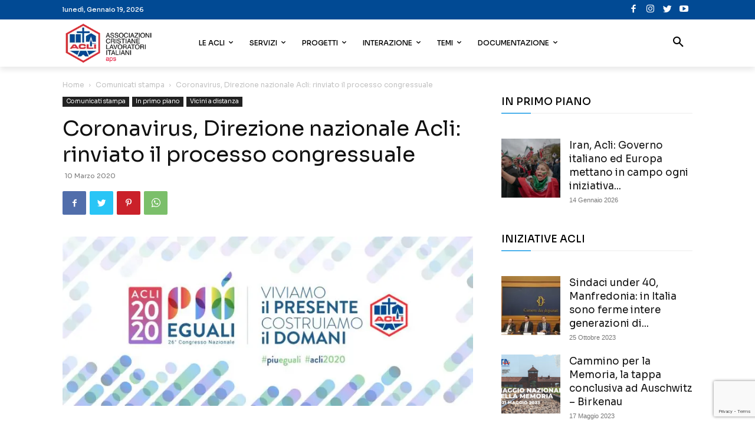

--- FILE ---
content_type: text/html; charset=UTF-8
request_url: https://www.acli.it/coronavirus-direzione-nazionale-acli-rinviato-il-processo-congressuale/
body_size: 56798
content:
<!doctype html >
<!--[if IE 8]>    <html class="ie8" lang="en"> <![endif]-->
<!--[if IE 9]>    <html class="ie9" lang="en"> <![endif]-->
<!--[if gt IE 8]><!--> <html lang="it-IT"> <!--<![endif]-->
<head>
    <title>Coronavirus, Direzione nazionale Acli: rinviato il processo congressuale - Acli</title>
    <meta charset="UTF-8" />
    <meta name="viewport" content="width=device-width, initial-scale=1.0">
    <link rel="pingback" href="https://www.acli.it/xmlrpc.php" />
    <meta name='robots' content='index, follow, max-image-preview:large, max-snippet:-1, max-video-preview:-1' />
<link rel="icon" type="image/png" href="https://static.acli.it/wp-content/uploads/2018/07/favicon-1.png">
	<!-- This site is optimized with the Yoast SEO plugin v21.8 - https://yoast.com/wordpress/plugins/seo/ -->
	<link rel="canonical" href="https://www.acli.it/coronavirus-direzione-nazionale-acli-rinviato-il-processo-congressuale/" />
	<meta property="og:locale" content="it_IT" />
	<meta property="og:type" content="article" />
	<meta property="og:title" content="Coronavirus, Direzione nazionale Acli: rinviato il processo congressuale - Acli" />
	<meta property="og:description" content="In questo tempo di emergenza per il coronavirus la Direzione nazionale ACLI, in data odierna, ha deciso, per quanto nelle sue facoltà, di sospendere e rinviare il processo congressuale in corso e di riprenderlo quando le Autorità determineranno la fine di questa situazione grave e straordinaria. Da quel momento occorreranno tre mesi per giungere alla [&hellip;]" />
	<meta property="og:url" content="https://www.acli.it/coronavirus-direzione-nazionale-acli-rinviato-il-processo-congressuale/" />
	<meta property="og:site_name" content="Acli" />
	<meta property="article:publisher" content="https://www.facebook.com/acli.it/" />
	<meta property="article:published_time" content="2020-03-10T18:41:29+00:00" />
	<meta property="article:modified_time" content="2020-03-16T17:06:11+00:00" />
	<meta property="og:image" content="https://static.acli.it/wp-content/uploads/2020/03/05-03-20-2.jpg" />
	<meta property="og:image:width" content="1122" />
	<meta property="og:image:height" content="462" />
	<meta property="og:image:type" content="image/jpeg" />
	<meta name="author" content="Luca Rossi" />
	<meta name="twitter:card" content="summary_large_image" />
	<meta name="twitter:creator" content="@Acli_nazionali" />
	<meta name="twitter:site" content="@Acli_nazionali" />
	<meta name="twitter:label1" content="Scritto da" />
	<meta name="twitter:data1" content="Luca Rossi" />
	<meta name="twitter:label2" content="Tempo di lettura stimato" />
	<meta name="twitter:data2" content="1 minuto" />
	<script type="application/ld+json" class="yoast-schema-graph">{"@context":"https://schema.org","@graph":[{"@type":"Article","@id":"https://www.acli.it/coronavirus-direzione-nazionale-acli-rinviato-il-processo-congressuale/#article","isPartOf":{"@id":"https://www.acli.it/coronavirus-direzione-nazionale-acli-rinviato-il-processo-congressuale/"},"author":{"name":"Luca Rossi","@id":"https://www.acli.it/#/schema/person/bc68b8712c9d21f75486c25985c3bf71"},"headline":"Coronavirus, Direzione nazionale Acli: rinviato il processo congressuale","datePublished":"2020-03-10T18:41:29+00:00","dateModified":"2020-03-16T17:06:11+00:00","mainEntityOfPage":{"@id":"https://www.acli.it/coronavirus-direzione-nazionale-acli-rinviato-il-processo-congressuale/"},"wordCount":133,"publisher":{"@id":"https://www.acli.it/#organization"},"image":{"@id":"https://www.acli.it/coronavirus-direzione-nazionale-acli-rinviato-il-processo-congressuale/#primaryimage"},"thumbnailUrl":"https://static.acli.it/wp-content/uploads/2020/03/05-03-20-2.jpg","keywords":["attualità"],"articleSection":["Comunicati stampa","In primo piano","Vicini a distanza"],"inLanguage":"it-IT"},{"@type":"WebPage","@id":"https://www.acli.it/coronavirus-direzione-nazionale-acli-rinviato-il-processo-congressuale/","url":"https://www.acli.it/coronavirus-direzione-nazionale-acli-rinviato-il-processo-congressuale/","name":"Coronavirus, Direzione nazionale Acli: rinviato il processo congressuale - Acli","isPartOf":{"@id":"https://www.acli.it/#website"},"primaryImageOfPage":{"@id":"https://www.acli.it/coronavirus-direzione-nazionale-acli-rinviato-il-processo-congressuale/#primaryimage"},"image":{"@id":"https://www.acli.it/coronavirus-direzione-nazionale-acli-rinviato-il-processo-congressuale/#primaryimage"},"thumbnailUrl":"https://static.acli.it/wp-content/uploads/2020/03/05-03-20-2.jpg","datePublished":"2020-03-10T18:41:29+00:00","dateModified":"2020-03-16T17:06:11+00:00","breadcrumb":{"@id":"https://www.acli.it/coronavirus-direzione-nazionale-acli-rinviato-il-processo-congressuale/#breadcrumb"},"inLanguage":"it-IT","potentialAction":[{"@type":"ReadAction","target":["https://www.acli.it/coronavirus-direzione-nazionale-acli-rinviato-il-processo-congressuale/"]}]},{"@type":"ImageObject","inLanguage":"it-IT","@id":"https://www.acli.it/coronavirus-direzione-nazionale-acli-rinviato-il-processo-congressuale/#primaryimage","url":"https://static.acli.it/wp-content/uploads/2020/03/05-03-20-2.jpg","contentUrl":"https://static.acli.it/wp-content/uploads/2020/03/05-03-20-2.jpg","width":1122,"height":462},{"@type":"BreadcrumbList","@id":"https://www.acli.it/coronavirus-direzione-nazionale-acli-rinviato-il-processo-congressuale/#breadcrumb","itemListElement":[{"@type":"ListItem","position":1,"name":"Home","item":"https://www.acli.it/"},{"@type":"ListItem","position":2,"name":"Coronavirus, Direzione nazionale Acli: rinviato il processo congressuale"}]},{"@type":"WebSite","@id":"https://www.acli.it/#website","url":"https://www.acli.it/","name":"Acli","description":"Associazione Cristiane Lavoratori Italiani","publisher":{"@id":"https://www.acli.it/#organization"},"potentialAction":[{"@type":"SearchAction","target":{"@type":"EntryPoint","urlTemplate":"https://www.acli.it/?s={search_term_string}"},"query-input":"required name=search_term_string"}],"inLanguage":"it-IT"},{"@type":"Organization","@id":"https://www.acli.it/#organization","name":"Acli","url":"https://www.acli.it/","logo":{"@type":"ImageObject","inLanguage":"it-IT","@id":"https://www.acli.it/#/schema/logo/image/","url":"http://www.acli.it/wp-content/uploads/2018/06/LOGO-ACLI-retina.png","contentUrl":"http://www.acli.it/wp-content/uploads/2018/06/LOGO-ACLI-retina.png","width":321,"height":148,"caption":"Acli"},"image":{"@id":"https://www.acli.it/#/schema/logo/image/"},"sameAs":["https://www.facebook.com/acli.it/","https://twitter.com/Acli_nazionali"]},{"@type":"Person","@id":"https://www.acli.it/#/schema/person/bc68b8712c9d21f75486c25985c3bf71","name":"Luca Rossi","image":{"@type":"ImageObject","inLanguage":"it-IT","@id":"https://www.acli.it/#/schema/person/image/","url":"https://secure.gravatar.com/avatar/3b51ac9fa9726494dd8c36804f2e73b6?s=96&d=mm&r=g","contentUrl":"https://secure.gravatar.com/avatar/3b51ac9fa9726494dd8c36804f2e73b6?s=96&d=mm&r=g","caption":"Luca Rossi"},"url":"https://www.acli.it/author/lucarossi/"}]}</script>
	<!-- / Yoast SEO plugin. -->


<link rel='dns-prefetch' href='//www.googletagmanager.com' />
<link rel='dns-prefetch' href='//fonts.googleapis.com' />
<link rel="alternate" type="application/rss+xml" title="Acli &raquo; Feed" href="https://www.acli.it/feed/" />
<link rel="alternate" type="application/rss+xml" title="Acli &raquo; Feed dei commenti" href="https://www.acli.it/comments/feed/" />
<script type="text/javascript">
window._wpemojiSettings = {"baseUrl":"https:\/\/s.w.org\/images\/core\/emoji\/14.0.0\/72x72\/","ext":".png","svgUrl":"https:\/\/s.w.org\/images\/core\/emoji\/14.0.0\/svg\/","svgExt":".svg","source":{"concatemoji":"https:\/\/www.acli.it\/wp-includes\/js\/wp-emoji-release.min.js?ver=6.2.8"}};
/*! This file is auto-generated */
!function(e,a,t){var n,r,o,i=a.createElement("canvas"),p=i.getContext&&i.getContext("2d");function s(e,t){p.clearRect(0,0,i.width,i.height),p.fillText(e,0,0);e=i.toDataURL();return p.clearRect(0,0,i.width,i.height),p.fillText(t,0,0),e===i.toDataURL()}function c(e){var t=a.createElement("script");t.src=e,t.defer=t.type="text/javascript",a.getElementsByTagName("head")[0].appendChild(t)}for(o=Array("flag","emoji"),t.supports={everything:!0,everythingExceptFlag:!0},r=0;r<o.length;r++)t.supports[o[r]]=function(e){if(p&&p.fillText)switch(p.textBaseline="top",p.font="600 32px Arial",e){case"flag":return s("\ud83c\udff3\ufe0f\u200d\u26a7\ufe0f","\ud83c\udff3\ufe0f\u200b\u26a7\ufe0f")?!1:!s("\ud83c\uddfa\ud83c\uddf3","\ud83c\uddfa\u200b\ud83c\uddf3")&&!s("\ud83c\udff4\udb40\udc67\udb40\udc62\udb40\udc65\udb40\udc6e\udb40\udc67\udb40\udc7f","\ud83c\udff4\u200b\udb40\udc67\u200b\udb40\udc62\u200b\udb40\udc65\u200b\udb40\udc6e\u200b\udb40\udc67\u200b\udb40\udc7f");case"emoji":return!s("\ud83e\udef1\ud83c\udffb\u200d\ud83e\udef2\ud83c\udfff","\ud83e\udef1\ud83c\udffb\u200b\ud83e\udef2\ud83c\udfff")}return!1}(o[r]),t.supports.everything=t.supports.everything&&t.supports[o[r]],"flag"!==o[r]&&(t.supports.everythingExceptFlag=t.supports.everythingExceptFlag&&t.supports[o[r]]);t.supports.everythingExceptFlag=t.supports.everythingExceptFlag&&!t.supports.flag,t.DOMReady=!1,t.readyCallback=function(){t.DOMReady=!0},t.supports.everything||(n=function(){t.readyCallback()},a.addEventListener?(a.addEventListener("DOMContentLoaded",n,!1),e.addEventListener("load",n,!1)):(e.attachEvent("onload",n),a.attachEvent("onreadystatechange",function(){"complete"===a.readyState&&t.readyCallback()})),(e=t.source||{}).concatemoji?c(e.concatemoji):e.wpemoji&&e.twemoji&&(c(e.twemoji),c(e.wpemoji)))}(window,document,window._wpemojiSettings);
</script>
<style type="text/css">
img.wp-smiley,
img.emoji {
	display: inline !important;
	border: none !important;
	box-shadow: none !important;
	height: 1em !important;
	width: 1em !important;
	margin: 0 0.07em !important;
	vertical-align: -0.1em !important;
	background: none !important;
	padding: 0 !important;
}
</style>
	<link rel='stylesheet' id='wp-block-library-css' href='https://static.acli.it/wp-includes/css/dist/block-library/style.min.css?ver=6.2.8' type='text/css' media='all' />
<link rel='stylesheet' id='classic-theme-styles-css' href='https://static.acli.it/wp-includes/css/classic-themes.min.css?ver=6.2.8' type='text/css' media='all' />
<style id='global-styles-inline-css' type='text/css'>
body{--wp--preset--color--black: #000000;--wp--preset--color--cyan-bluish-gray: #abb8c3;--wp--preset--color--white: #ffffff;--wp--preset--color--pale-pink: #f78da7;--wp--preset--color--vivid-red: #cf2e2e;--wp--preset--color--luminous-vivid-orange: #ff6900;--wp--preset--color--luminous-vivid-amber: #fcb900;--wp--preset--color--light-green-cyan: #7bdcb5;--wp--preset--color--vivid-green-cyan: #00d084;--wp--preset--color--pale-cyan-blue: #8ed1fc;--wp--preset--color--vivid-cyan-blue: #0693e3;--wp--preset--color--vivid-purple: #9b51e0;--wp--preset--gradient--vivid-cyan-blue-to-vivid-purple: linear-gradient(135deg,rgba(6,147,227,1) 0%,rgb(155,81,224) 100%);--wp--preset--gradient--light-green-cyan-to-vivid-green-cyan: linear-gradient(135deg,rgb(122,220,180) 0%,rgb(0,208,130) 100%);--wp--preset--gradient--luminous-vivid-amber-to-luminous-vivid-orange: linear-gradient(135deg,rgba(252,185,0,1) 0%,rgba(255,105,0,1) 100%);--wp--preset--gradient--luminous-vivid-orange-to-vivid-red: linear-gradient(135deg,rgba(255,105,0,1) 0%,rgb(207,46,46) 100%);--wp--preset--gradient--very-light-gray-to-cyan-bluish-gray: linear-gradient(135deg,rgb(238,238,238) 0%,rgb(169,184,195) 100%);--wp--preset--gradient--cool-to-warm-spectrum: linear-gradient(135deg,rgb(74,234,220) 0%,rgb(151,120,209) 20%,rgb(207,42,186) 40%,rgb(238,44,130) 60%,rgb(251,105,98) 80%,rgb(254,248,76) 100%);--wp--preset--gradient--blush-light-purple: linear-gradient(135deg,rgb(255,206,236) 0%,rgb(152,150,240) 100%);--wp--preset--gradient--blush-bordeaux: linear-gradient(135deg,rgb(254,205,165) 0%,rgb(254,45,45) 50%,rgb(107,0,62) 100%);--wp--preset--gradient--luminous-dusk: linear-gradient(135deg,rgb(255,203,112) 0%,rgb(199,81,192) 50%,rgb(65,88,208) 100%);--wp--preset--gradient--pale-ocean: linear-gradient(135deg,rgb(255,245,203) 0%,rgb(182,227,212) 50%,rgb(51,167,181) 100%);--wp--preset--gradient--electric-grass: linear-gradient(135deg,rgb(202,248,128) 0%,rgb(113,206,126) 100%);--wp--preset--gradient--midnight: linear-gradient(135deg,rgb(2,3,129) 0%,rgb(40,116,252) 100%);--wp--preset--duotone--dark-grayscale: url('#wp-duotone-dark-grayscale');--wp--preset--duotone--grayscale: url('#wp-duotone-grayscale');--wp--preset--duotone--purple-yellow: url('#wp-duotone-purple-yellow');--wp--preset--duotone--blue-red: url('#wp-duotone-blue-red');--wp--preset--duotone--midnight: url('#wp-duotone-midnight');--wp--preset--duotone--magenta-yellow: url('#wp-duotone-magenta-yellow');--wp--preset--duotone--purple-green: url('#wp-duotone-purple-green');--wp--preset--duotone--blue-orange: url('#wp-duotone-blue-orange');--wp--preset--font-size--small: 11px;--wp--preset--font-size--medium: 20px;--wp--preset--font-size--large: 32px;--wp--preset--font-size--x-large: 42px;--wp--preset--font-size--regular: 15px;--wp--preset--font-size--larger: 50px;--wp--preset--spacing--20: 0.44rem;--wp--preset--spacing--30: 0.67rem;--wp--preset--spacing--40: 1rem;--wp--preset--spacing--50: 1.5rem;--wp--preset--spacing--60: 2.25rem;--wp--preset--spacing--70: 3.38rem;--wp--preset--spacing--80: 5.06rem;--wp--preset--shadow--natural: 6px 6px 9px rgba(0, 0, 0, 0.2);--wp--preset--shadow--deep: 12px 12px 50px rgba(0, 0, 0, 0.4);--wp--preset--shadow--sharp: 6px 6px 0px rgba(0, 0, 0, 0.2);--wp--preset--shadow--outlined: 6px 6px 0px -3px rgba(255, 255, 255, 1), 6px 6px rgba(0, 0, 0, 1);--wp--preset--shadow--crisp: 6px 6px 0px rgba(0, 0, 0, 1);}:where(.is-layout-flex){gap: 0.5em;}body .is-layout-flow > .alignleft{float: left;margin-inline-start: 0;margin-inline-end: 2em;}body .is-layout-flow > .alignright{float: right;margin-inline-start: 2em;margin-inline-end: 0;}body .is-layout-flow > .aligncenter{margin-left: auto !important;margin-right: auto !important;}body .is-layout-constrained > .alignleft{float: left;margin-inline-start: 0;margin-inline-end: 2em;}body .is-layout-constrained > .alignright{float: right;margin-inline-start: 2em;margin-inline-end: 0;}body .is-layout-constrained > .aligncenter{margin-left: auto !important;margin-right: auto !important;}body .is-layout-constrained > :where(:not(.alignleft):not(.alignright):not(.alignfull)){max-width: var(--wp--style--global--content-size);margin-left: auto !important;margin-right: auto !important;}body .is-layout-constrained > .alignwide{max-width: var(--wp--style--global--wide-size);}body .is-layout-flex{display: flex;}body .is-layout-flex{flex-wrap: wrap;align-items: center;}body .is-layout-flex > *{margin: 0;}:where(.wp-block-columns.is-layout-flex){gap: 2em;}.has-black-color{color: var(--wp--preset--color--black) !important;}.has-cyan-bluish-gray-color{color: var(--wp--preset--color--cyan-bluish-gray) !important;}.has-white-color{color: var(--wp--preset--color--white) !important;}.has-pale-pink-color{color: var(--wp--preset--color--pale-pink) !important;}.has-vivid-red-color{color: var(--wp--preset--color--vivid-red) !important;}.has-luminous-vivid-orange-color{color: var(--wp--preset--color--luminous-vivid-orange) !important;}.has-luminous-vivid-amber-color{color: var(--wp--preset--color--luminous-vivid-amber) !important;}.has-light-green-cyan-color{color: var(--wp--preset--color--light-green-cyan) !important;}.has-vivid-green-cyan-color{color: var(--wp--preset--color--vivid-green-cyan) !important;}.has-pale-cyan-blue-color{color: var(--wp--preset--color--pale-cyan-blue) !important;}.has-vivid-cyan-blue-color{color: var(--wp--preset--color--vivid-cyan-blue) !important;}.has-vivid-purple-color{color: var(--wp--preset--color--vivid-purple) !important;}.has-black-background-color{background-color: var(--wp--preset--color--black) !important;}.has-cyan-bluish-gray-background-color{background-color: var(--wp--preset--color--cyan-bluish-gray) !important;}.has-white-background-color{background-color: var(--wp--preset--color--white) !important;}.has-pale-pink-background-color{background-color: var(--wp--preset--color--pale-pink) !important;}.has-vivid-red-background-color{background-color: var(--wp--preset--color--vivid-red) !important;}.has-luminous-vivid-orange-background-color{background-color: var(--wp--preset--color--luminous-vivid-orange) !important;}.has-luminous-vivid-amber-background-color{background-color: var(--wp--preset--color--luminous-vivid-amber) !important;}.has-light-green-cyan-background-color{background-color: var(--wp--preset--color--light-green-cyan) !important;}.has-vivid-green-cyan-background-color{background-color: var(--wp--preset--color--vivid-green-cyan) !important;}.has-pale-cyan-blue-background-color{background-color: var(--wp--preset--color--pale-cyan-blue) !important;}.has-vivid-cyan-blue-background-color{background-color: var(--wp--preset--color--vivid-cyan-blue) !important;}.has-vivid-purple-background-color{background-color: var(--wp--preset--color--vivid-purple) !important;}.has-black-border-color{border-color: var(--wp--preset--color--black) !important;}.has-cyan-bluish-gray-border-color{border-color: var(--wp--preset--color--cyan-bluish-gray) !important;}.has-white-border-color{border-color: var(--wp--preset--color--white) !important;}.has-pale-pink-border-color{border-color: var(--wp--preset--color--pale-pink) !important;}.has-vivid-red-border-color{border-color: var(--wp--preset--color--vivid-red) !important;}.has-luminous-vivid-orange-border-color{border-color: var(--wp--preset--color--luminous-vivid-orange) !important;}.has-luminous-vivid-amber-border-color{border-color: var(--wp--preset--color--luminous-vivid-amber) !important;}.has-light-green-cyan-border-color{border-color: var(--wp--preset--color--light-green-cyan) !important;}.has-vivid-green-cyan-border-color{border-color: var(--wp--preset--color--vivid-green-cyan) !important;}.has-pale-cyan-blue-border-color{border-color: var(--wp--preset--color--pale-cyan-blue) !important;}.has-vivid-cyan-blue-border-color{border-color: var(--wp--preset--color--vivid-cyan-blue) !important;}.has-vivid-purple-border-color{border-color: var(--wp--preset--color--vivid-purple) !important;}.has-vivid-cyan-blue-to-vivid-purple-gradient-background{background: var(--wp--preset--gradient--vivid-cyan-blue-to-vivid-purple) !important;}.has-light-green-cyan-to-vivid-green-cyan-gradient-background{background: var(--wp--preset--gradient--light-green-cyan-to-vivid-green-cyan) !important;}.has-luminous-vivid-amber-to-luminous-vivid-orange-gradient-background{background: var(--wp--preset--gradient--luminous-vivid-amber-to-luminous-vivid-orange) !important;}.has-luminous-vivid-orange-to-vivid-red-gradient-background{background: var(--wp--preset--gradient--luminous-vivid-orange-to-vivid-red) !important;}.has-very-light-gray-to-cyan-bluish-gray-gradient-background{background: var(--wp--preset--gradient--very-light-gray-to-cyan-bluish-gray) !important;}.has-cool-to-warm-spectrum-gradient-background{background: var(--wp--preset--gradient--cool-to-warm-spectrum) !important;}.has-blush-light-purple-gradient-background{background: var(--wp--preset--gradient--blush-light-purple) !important;}.has-blush-bordeaux-gradient-background{background: var(--wp--preset--gradient--blush-bordeaux) !important;}.has-luminous-dusk-gradient-background{background: var(--wp--preset--gradient--luminous-dusk) !important;}.has-pale-ocean-gradient-background{background: var(--wp--preset--gradient--pale-ocean) !important;}.has-electric-grass-gradient-background{background: var(--wp--preset--gradient--electric-grass) !important;}.has-midnight-gradient-background{background: var(--wp--preset--gradient--midnight) !important;}.has-small-font-size{font-size: var(--wp--preset--font-size--small) !important;}.has-medium-font-size{font-size: var(--wp--preset--font-size--medium) !important;}.has-large-font-size{font-size: var(--wp--preset--font-size--large) !important;}.has-x-large-font-size{font-size: var(--wp--preset--font-size--x-large) !important;}
.wp-block-navigation a:where(:not(.wp-element-button)){color: inherit;}
:where(.wp-block-columns.is-layout-flex){gap: 2em;}
.wp-block-pullquote{font-size: 1.5em;line-height: 1.6;}
</style>
<link rel='stylesheet' id='contact-form-7-css' href='https://static.acli.it/wp-content/plugins/contact-form-7/includes/css/styles.css?ver=5.8.7' type='text/css' media='all' />
<link rel='stylesheet' id='gdpr-css' href='https://static.acli.it/wp-content/plugins/gdpr/dist/css/public.css?ver=2.1.2' type='text/css' media='all' />
<link rel='stylesheet' id='rs-plugin-settings-css' href='https://static.acli.it/wp-content/plugins/revslider/public/assets/css/rs6.css?ver=6.2.4' type='text/css' media='all' />
<style id='rs-plugin-settings-inline-css' type='text/css'>
#rs-demo-id {}
</style>
<style id='dominant-color-styles-inline-css' type='text/css'>
img[data-dominant-color]:not(.has-transparency) { background-color: var(--dominant-color); }
</style>
<link rel='stylesheet' id='td-plugin-multi-purpose-css' href='https://static.acli.it/wp-content/plugins/td-composer/td-multi-purpose/style.css?ver=3dc090e4a6dd4d9e8f4a61e980b31fd9' type='text/css' media='all' />
<link crossorigin="anonymous" rel='stylesheet' id='google-fonts-style-css' href='https://fonts.googleapis.com/css?family=Sora%3A400%2C500%2C600%2C700%7CRoboto%3A400%2C500%2C600%2C700%7CMontserrat%3A400%2C500%2C600%2C700&#038;display=swap&#038;ver=12.3.1' type='text/css' media='all' />
<link rel='stylesheet' id='td-theme-css' href='https://static.acli.it/wp-content/themes/Newspaper/style.css?ver=12.3.1' type='text/css' media='all' />
<style id='td-theme-inline-css' type='text/css'>
    
        @media (max-width: 767px) {
            .td-header-desktop-wrap {
                display: none;
            }
        }
        @media (min-width: 767px) {
            .td-header-mobile-wrap {
                display: none;
            }
        }
    
	
</style>
<link rel='stylesheet' id='ms-main-css' href='https://static.acli.it/wp-content/plugins/masterslider/public/assets/css/masterslider.main.css?ver=3.4.7' type='text/css' media='all' />
<link rel='stylesheet' id='ms-custom-css' href='https://static.acli.it/wp-content/uploads/masterslider/custom.css?ver=17' type='text/css' media='all' />
<link rel='stylesheet' id='td-legacy-framework-front-style-css' href='https://static.acli.it/wp-content/plugins/td-composer/legacy/Newspaper/assets/css/td_legacy_main.css?ver=3dc090e4a6dd4d9e8f4a61e980b31fd9' type='text/css' media='all' />
<link rel='stylesheet' id='td-standard-pack-framework-front-style-css' href='https://static.acli.it/wp-content/plugins/td-standard-pack/Newspaper/assets/css/td_standard_pack_main.css?ver=d39710269e5f4389cf7661fe4fdc36f9' type='text/css' media='all' />
<link rel='stylesheet' id='tdb_style_cloud_templates_front-css' href='https://static.acli.it/wp-content/plugins/td-cloud-library/assets/css/tdb_main.css?ver=1182d95cb199c23e56f61364ae38f2e7' type='text/css' media='all' />
<script type='text/javascript' src='https://static.acli.it/wp-includes/js/jquery/jquery.min.js?ver=3.6.4' id='jquery-core-js'></script>
<script type='text/javascript' src='https://static.acli.it/wp-includes/js/jquery/jquery-migrate.min.js?ver=3.4.0' id='jquery-migrate-js'></script>
<script type='text/javascript' id='gdpr-js-extra'>
/* <![CDATA[ */
var GDPR = {"ajaxurl":"https:\/\/www.acli.it\/wp-admin\/admin-ajax.php","logouturl":"","i18n":{"aborting":"Aborting","logging_out":"You are being logged out.","continue":"Continue","cancel":"Cancel","ok":"OK","close_account":"Close your account?","close_account_warning":"Your account will be closed and all data will be permanently deleted and cannot be recovered. Are you sure?","are_you_sure":"Are you sure?","policy_disagree":"By disagreeing you will no longer have access to our site and will be logged out."},"is_user_logged_in":"","refresh":"1"};
/* ]]> */
</script>
<script type='text/javascript' src='https://static.acli.it/wp-content/plugins/gdpr/dist/js/public.js?ver=2.1.2' id='gdpr-js'></script>
<script type='text/javascript' src='https://static.acli.it/wp-content/plugins/revslider/public/assets/js/rbtools.min.js?ver=6.0' id='tp-tools-js'></script>
<script type='text/javascript' src='https://static.acli.it/wp-content/plugins/revslider/public/assets/js/rs6.min.js?ver=6.2.4' id='revmin-js'></script>

<!-- Snippet del tag Google (gtag.js) aggiunto da Site Kit -->
<!-- Snippet Google Analytics aggiunto da Site Kit -->
<script type='text/javascript' src='https://www.googletagmanager.com/gtag/js?id=G-RDEGP6GC5Z' id='google_gtagjs-js' async></script>
<script type='text/javascript' id='google_gtagjs-js-after'>
window.dataLayer = window.dataLayer || [];function gtag(){dataLayer.push(arguments);}
gtag("set","linker",{"domains":["www.acli.it"]});
gtag("js", new Date());
gtag("set", "developer_id.dZTNiMT", true);
gtag("config", "G-RDEGP6GC5Z");
</script>
<link rel="https://api.w.org/" href="https://www.acli.it/wp-json/" /><link rel="alternate" type="application/json" href="https://www.acli.it/wp-json/wp/v2/posts/47619" /><link rel="EditURI" type="application/rsd+xml" title="RSD" href="https://www.acli.it/xmlrpc.php?rsd" />
<link rel="wlwmanifest" type="application/wlwmanifest+xml" href="https://static.acli.it/wp-includes/wlwmanifest.xml" />
<meta name="generator" content="WordPress 6.2.8" />
<link rel='shortlink' href='https://www.acli.it/?p=47619' />
<link rel="alternate" type="application/json+oembed" href="https://www.acli.it/wp-json/oembed/1.0/embed?url=https%3A%2F%2Fwww.acli.it%2Fcoronavirus-direzione-nazionale-acli-rinviato-il-processo-congressuale%2F" />
<link rel="alternate" type="text/xml+oembed" href="https://www.acli.it/wp-json/oembed/1.0/embed?url=https%3A%2F%2Fwww.acli.it%2Fcoronavirus-direzione-nazionale-acli-rinviato-il-processo-congressuale%2F&#038;format=xml" />
<meta name="generator" content="Site Kit by Google 1.170.0" /><script>var ms_grabbing_curosr='https://static.acli.it/wp-content/plugins/masterslider/public/assets/css/common/grabbing.cur',ms_grab_curosr='https://static.acli.it/wp-content/plugins/masterslider/public/assets/css/common/grab.cur';</script>
<meta name="generator" content="MasterSlider 3.4.7 - Responsive Touch Image Slider" />
<meta name="generator" content="Performance Lab 2.6.1; modules: images/dominant-color-images, images/fetchpriority, images/webp-support, images/webp-uploads">
<!--[if lt IE 9]><script src="https://cdnjs.cloudflare.com/ajax/libs/html5shiv/3.7.3/html5shiv.js"></script><![endif]-->
        <script>
        window.tdb_global_vars = {"wpRestUrl":"https:\/\/www.acli.it\/wp-json\/","permalinkStructure":"\/%postname%\/"};
        window.tdb_p_autoload_vars = {"isAjax":false,"isAdminBarShowing":false,"autoloadScrollPercent":50,"postAutoloadStatus":"off","origPostEditUrl":null};
    </script>
    
    <style id="tdb-global-colors">
        :root {--accent-color: #fff;}
    </style>
	
<link rel="amphtml" href="https://www.acli.it/coronavirus-direzione-nazionale-acli-rinviato-il-processo-congressuale/amp/"><meta name="generator" content="Powered by Slider Revolution 6.2.4 - responsive, Mobile-Friendly Slider Plugin for WordPress with comfortable drag and drop interface." />

<!-- JS generated by theme -->

<script>
    
    

	    var tdBlocksArray = []; //here we store all the items for the current page

	    //td_block class - each ajax block uses a object of this class for requests
	    function tdBlock() {
		    this.id = '';
		    this.block_type = 1; //block type id (1-234 etc)
		    this.atts = '';
		    this.td_column_number = '';
		    this.td_current_page = 1; //
		    this.post_count = 0; //from wp
		    this.found_posts = 0; //from wp
		    this.max_num_pages = 0; //from wp
		    this.td_filter_value = ''; //current live filter value
		    this.is_ajax_running = false;
		    this.td_user_action = ''; // load more or infinite loader (used by the animation)
		    this.header_color = '';
		    this.ajax_pagination_infinite_stop = ''; //show load more at page x
	    }


        // td_js_generator - mini detector
        (function(){
            var htmlTag = document.getElementsByTagName("html")[0];

	        if ( navigator.userAgent.indexOf("MSIE 10.0") > -1 ) {
                htmlTag.className += ' ie10';
            }

            if ( !!navigator.userAgent.match(/Trident.*rv\:11\./) ) {
                htmlTag.className += ' ie11';
            }

	        if ( navigator.userAgent.indexOf("Edge") > -1 ) {
                htmlTag.className += ' ieEdge';
            }

            if ( /(iPad|iPhone|iPod)/g.test(navigator.userAgent) ) {
                htmlTag.className += ' td-md-is-ios';
            }

            var user_agent = navigator.userAgent.toLowerCase();
            if ( user_agent.indexOf("android") > -1 ) {
                htmlTag.className += ' td-md-is-android';
            }

            if ( -1 !== navigator.userAgent.indexOf('Mac OS X')  ) {
                htmlTag.className += ' td-md-is-os-x';
            }

            if ( /chrom(e|ium)/.test(navigator.userAgent.toLowerCase()) ) {
               htmlTag.className += ' td-md-is-chrome';
            }

            if ( -1 !== navigator.userAgent.indexOf('Firefox') ) {
                htmlTag.className += ' td-md-is-firefox';
            }

            if ( -1 !== navigator.userAgent.indexOf('Safari') && -1 === navigator.userAgent.indexOf('Chrome') ) {
                htmlTag.className += ' td-md-is-safari';
            }

            if( -1 !== navigator.userAgent.indexOf('IEMobile') ){
                htmlTag.className += ' td-md-is-iemobile';
            }

        })();




        var tdLocalCache = {};

        ( function () {
            "use strict";

            tdLocalCache = {
                data: {},
                remove: function (resource_id) {
                    delete tdLocalCache.data[resource_id];
                },
                exist: function (resource_id) {
                    return tdLocalCache.data.hasOwnProperty(resource_id) && tdLocalCache.data[resource_id] !== null;
                },
                get: function (resource_id) {
                    return tdLocalCache.data[resource_id];
                },
                set: function (resource_id, cachedData) {
                    tdLocalCache.remove(resource_id);
                    tdLocalCache.data[resource_id] = cachedData;
                }
            };
        })();

    
    
var td_viewport_interval_list=[{"limitBottom":767,"sidebarWidth":228},{"limitBottom":1018,"sidebarWidth":300},{"limitBottom":1140,"sidebarWidth":324}];
var td_animation_stack_effect="type0";
var tds_animation_stack=true;
var td_animation_stack_specific_selectors=".entry-thumb, img, .td-lazy-img";
var td_animation_stack_general_selectors=".td-animation-stack img, .td-animation-stack .entry-thumb, .post img, .td-animation-stack .td-lazy-img";
var tdc_is_installed="yes";
var td_ajax_url="https:\/\/www.acli.it\/wp-admin\/admin-ajax.php?td_theme_name=Newspaper&v=12.3.1";
var td_get_template_directory_uri="https:\/\/www.acli.it\/wp-content\/plugins\/td-composer\/legacy\/common";
var tds_snap_menu="snap";
var tds_logo_on_sticky="show_header_logo";
var tds_header_style="tdm_header_style_3";
var td_please_wait="Please wait...";
var td_email_user_pass_incorrect="User or password incorrect!";
var td_email_user_incorrect="Email or username incorrect!";
var td_email_incorrect="Email incorrect!";
var td_user_incorrect="Username incorrect!";
var td_email_user_empty="Email or username empty!";
var td_pass_empty="Pass empty!";
var td_pass_pattern_incorrect="Invalid Pass Pattern!";
var td_retype_pass_incorrect="Retyped Pass incorrect!";
var tds_more_articles_on_post_enable="";
var tds_more_articles_on_post_time_to_wait="";
var tds_more_articles_on_post_pages_distance_from_top=0;
var tds_theme_color_site_wide="#014a94";
var tds_smart_sidebar="";
var tdThemeName="Newspaper";
var tdThemeNameWl="Newspaper";
var td_magnific_popup_translation_tPrev="Previous (Left arrow key)";
var td_magnific_popup_translation_tNext="Next (Right arrow key)";
var td_magnific_popup_translation_tCounter="%curr% di %total%";
var td_magnific_popup_translation_ajax_tError="The content from %url% could not be loaded.";
var td_magnific_popup_translation_image_tError="The image #%curr% could not be loaded.";
var tdBlockNonce="2e45691306";
var tdsDateFormat="l, F j, Y";
var tdDateNamesI18n={"month_names":["Gennaio","Febbraio","Marzo","Aprile","Maggio","Giugno","Luglio","Agosto","Settembre","Ottobre","Novembre","Dicembre"],"month_names_short":["Gen","Feb","Mar","Apr","Mag","Giu","Lug","Ago","Set","Ott","Nov","Dic"],"day_names":["domenica","luned\u00ec","marted\u00ec","mercoled\u00ec","gioved\u00ec","venerd\u00ec","sabato"],"day_names_short":["Dom","Lun","Mar","Mer","Gio","Ven","Sab"]};
var tdb_modal_confirm="Save";
var tdb_modal_cancel="Cancel";
var tdb_modal_confirm_alt="Yes";
var tdb_modal_cancel_alt="No";
var td_ad_background_click_link="";
var td_ad_background_click_target="";
</script>


<!-- Header style compiled by theme -->

<style>
    
.td-header-wrap .black-menu .sf-menu > .current-menu-item > a,
    .td-header-wrap .black-menu .sf-menu > .current-menu-ancestor > a,
    .td-header-wrap .black-menu .sf-menu > .current-category-ancestor > a,
    .td-header-wrap .black-menu .sf-menu > li > a:hover,
    .td-header-wrap .black-menu .sf-menu > .sfHover > a,
    .sf-menu > .current-menu-item > a:after,
    .sf-menu > .current-menu-ancestor > a:after,
    .sf-menu > .current-category-ancestor > a:after,
    .sf-menu > li:hover > a:after,
    .sf-menu > .sfHover > a:after,
    .header-search-wrap .td-drop-down-search:after,
    .header-search-wrap .td-drop-down-search .btn:hover,
    input[type=submit]:hover,
    .td-read-more a,
    .td-post-category:hover,
    body .td_top_authors .td-active .td-author-post-count,
    body .td_top_authors .td-active .td-author-comments-count,
    body .td_top_authors .td_mod_wrap:hover .td-author-post-count,
    body .td_top_authors .td_mod_wrap:hover .td-author-comments-count,
    .td-404-sub-sub-title a:hover,
    .td-search-form-widget .wpb_button:hover,
    .td-rating-bar-wrap div,
    .dropcap,
    .td_wrapper_video_playlist .td_video_controls_playlist_wrapper,
    .wpb_default,
    .wpb_default:hover,
    .td-left-smart-list:hover,
    .td-right-smart-list:hover,
    #bbpress-forums button:hover,
    .bbp_widget_login .button:hover,
    .td-footer-wrapper .td-post-category,
    .td-footer-wrapper .widget_product_search input[type="submit"]:hover,
    .single-product .product .summary .cart .button:hover,
    .td-next-prev-wrap a:hover,
    .td-load-more-wrap a:hover,
    .td-post-small-box a:hover,
    .page-nav .current,
    .page-nav:first-child > div,
    #bbpress-forums .bbp-pagination .current,
    #bbpress-forums #bbp-single-user-details #bbp-user-navigation li.current a,
    .td-theme-slider:hover .slide-meta-cat a,
    a.vc_btn-black:hover,
    .td-trending-now-wrapper:hover .td-trending-now-title,
    .td-scroll-up,
    .td-smart-list-button:hover,
    .td-weather-information:before,
    .td-weather-week:before,
    .td_block_exchange .td-exchange-header:before,
    .td-pulldown-syle-2 .td-subcat-dropdown ul:after,
    .td_block_template_9 .td-block-title:after,
    .td_block_template_15 .td-block-title:before,
    div.wpforms-container .wpforms-form div.wpforms-submit-container button[type=submit],
    .td-close-video-fixed {
        background-color: #014a94;
    }

    .td_block_template_4 .td-related-title .td-cur-simple-item:before {
        border-color: #014a94 transparent transparent transparent !important;
    }
    
    
    .td_block_template_4 .td-related-title .td-cur-simple-item,
    .td_block_template_3 .td-related-title .td-cur-simple-item,
    .td_block_template_9 .td-related-title:after {
        background-color: #014a94;
    }

    a,
    cite a:hover,
    .td-page-content blockquote p,
    .td-post-content blockquote p,
    .mce-content-body blockquote p,
    .comment-content blockquote p,
    .wpb_text_column blockquote p,
    .td_block_text_with_title blockquote p,
    .td_module_wrap:hover .entry-title a,
    .td-subcat-filter .td-subcat-list a:hover,
    .td-subcat-filter .td-subcat-dropdown a:hover,
    .td_quote_on_blocks,
    .dropcap2,
    .dropcap3,
    body .td_top_authors .td-active .td-authors-name a,
    body .td_top_authors .td_mod_wrap:hover .td-authors-name a,
    .td-post-next-prev-content a:hover,
    .author-box-wrap .td-author-social a:hover,
    .td-author-name a:hover,
    .td-author-url a:hover,
    .comment-reply-link:hover,
    .logged-in-as a:hover,
    #cancel-comment-reply-link:hover,
    .td-search-query,
    .widget a:hover,
    .td_wp_recentcomments a:hover,
    .archive .widget_archive .current,
    .archive .widget_archive .current a,
    .widget_calendar tfoot a:hover,
    #bbpress-forums li.bbp-header .bbp-reply-content span a:hover,
    #bbpress-forums .bbp-forum-freshness a:hover,
    #bbpress-forums .bbp-topic-freshness a:hover,
    #bbpress-forums .bbp-forums-list li a:hover,
    #bbpress-forums .bbp-forum-title:hover,
    #bbpress-forums .bbp-topic-permalink:hover,
    #bbpress-forums .bbp-topic-started-by a:hover,
    #bbpress-forums .bbp-topic-started-in a:hover,
    #bbpress-forums .bbp-body .super-sticky li.bbp-topic-title .bbp-topic-permalink,
    #bbpress-forums .bbp-body .sticky li.bbp-topic-title .bbp-topic-permalink,
    .widget_display_replies .bbp-author-name,
    .widget_display_topics .bbp-author-name,
    .td-subfooter-menu li a:hover,
    a.vc_btn-black:hover,
    .td-smart-list-dropdown-wrap .td-smart-list-button:hover,
    .td-instagram-user a,
    .td-block-title-wrap .td-wrapper-pulldown-filter .td-pulldown-filter-display-option:hover,
    .td-block-title-wrap .td-wrapper-pulldown-filter .td-pulldown-filter-display-option:hover i,
    .td-block-title-wrap .td-wrapper-pulldown-filter .td-pulldown-filter-link:hover,
    .td-block-title-wrap .td-wrapper-pulldown-filter .td-pulldown-filter-item .td-cur-simple-item,
    .td-pulldown-syle-2 .td-subcat-dropdown:hover .td-subcat-more span,
    .td-pulldown-syle-2 .td-subcat-dropdown:hover .td-subcat-more i,
    .td-pulldown-syle-3 .td-subcat-dropdown:hover .td-subcat-more span,
    .td-pulldown-syle-3 .td-subcat-dropdown:hover .td-subcat-more i,
    .td_block_template_2 .td-related-title .td-cur-simple-item,
    .td_block_template_5 .td-related-title .td-cur-simple-item,
    .td_block_template_6 .td-related-title .td-cur-simple-item,
    .td_block_template_7 .td-related-title .td-cur-simple-item,
    .td_block_template_8 .td-related-title .td-cur-simple-item,
    .td_block_template_9 .td-related-title .td-cur-simple-item,
    .td_block_template_10 .td-related-title .td-cur-simple-item,
    .td_block_template_11 .td-related-title .td-cur-simple-item,
    .td_block_template_12 .td-related-title .td-cur-simple-item,
    .td_block_template_13 .td-related-title .td-cur-simple-item,
    .td_block_template_14 .td-related-title .td-cur-simple-item,
    .td_block_template_15 .td-related-title .td-cur-simple-item,
    .td_block_template_16 .td-related-title .td-cur-simple-item,
    .td_block_template_17 .td-related-title .td-cur-simple-item,
    .td-theme-wrap .sf-menu ul .td-menu-item > a:hover,
    .td-theme-wrap .sf-menu ul .sfHover > a,
    .td-theme-wrap .sf-menu ul .current-menu-ancestor > a,
    .td-theme-wrap .sf-menu ul .current-category-ancestor > a,
    .td-theme-wrap .sf-menu ul .current-menu-item > a,
    .td_outlined_btn,
    body .td_block_categories_tags .td-ct-item:hover,
    body .td_block_list_menu li.current-menu-item > a,
    body .td_block_list_menu li.current-menu-ancestor > a,
    body .td_block_list_menu li.current-category-ancestor > a {
        color: #014a94;
    }

    a.vc_btn-black.vc_btn_square_outlined:hover,
    a.vc_btn-black.vc_btn_outlined:hover {
        color: #014a94 !important;
    }

    .td-next-prev-wrap a:hover,
    .td-load-more-wrap a:hover,
    .td-post-small-box a:hover,
    .page-nav .current,
    .page-nav:first-child > div,
    #bbpress-forums .bbp-pagination .current,
    .post .td_quote_box,
    .page .td_quote_box,
    a.vc_btn-black:hover,
    .td_block_template_5 .td-block-title > *,
    .td_outlined_btn {
        border-color: #014a94;
    }

    .td_wrapper_video_playlist .td_video_currently_playing:after {
        border-color: #014a94 !important;
    }

    .header-search-wrap .td-drop-down-search:before {
        border-color: transparent transparent #014a94 transparent;
    }

    .block-title > span,
    .block-title > a,
    .block-title > label,
    .widgettitle,
    .widgettitle:after,
    body .td-trending-now-title,
    .td-trending-now-wrapper:hover .td-trending-now-title,
    .wpb_tabs li.ui-tabs-active a,
    .wpb_tabs li:hover a,
    .vc_tta-container .vc_tta-color-grey.vc_tta-tabs-position-top.vc_tta-style-classic .vc_tta-tabs-container .vc_tta-tab.vc_active > a,
    .vc_tta-container .vc_tta-color-grey.vc_tta-tabs-position-top.vc_tta-style-classic .vc_tta-tabs-container .vc_tta-tab:hover > a,
    .td_block_template_1 .td-related-title .td-cur-simple-item,
    .td-subcat-filter .td-subcat-dropdown:hover .td-subcat-more, 
    .td_3D_btn,
    .td_shadow_btn,
    .td_default_btn,
    .td_round_btn, 
    .td_outlined_btn:hover {
    	background-color: #014a94;
    }
    .block-title,
    .td_block_template_1 .td-related-title,
    .wpb_tabs .wpb_tabs_nav,
    .vc_tta-container .vc_tta-color-grey.vc_tta-tabs-position-top.vc_tta-style-classic .vc_tta-tabs-container {
        border-color: #014a94;
    }
    .td_block_wrap .td-subcat-item a.td-cur-simple-item {
	    color: #014a94;
	}


    
    .td-grid-style-4 .entry-title
    {
        background-color: rgba(1, 74, 148, 0.7);
    }


    
    @media (max-width: 767px) {
        body .td-header-wrap .td-header-main-menu {
            background-color: #ffffff !important;
        }
    }


    
    @media (max-width: 767px) {
        body #td-top-mobile-toggle i,
        .td-header-wrap .header-search-wrap .td-icon-search {
            color: #000000 !important;
        }
    }

    
    .td-menu-background:before,
    .td-search-background:before {
        background: #014a94;
        background: -moz-linear-gradient(top, #014a94 0%, #67b6ff 100%);
        background: -webkit-gradient(left top, left bottom, color-stop(0%, #014a94), color-stop(100%, #67b6ff));
        background: -webkit-linear-gradient(top, #014a94 0%, #67b6ff 100%);
        background: -o-linear-gradient(top, #014a94 0%, #67b6ff 100%);
        background: -ms-linear-gradient(top, #014a94 0%, #67b6ff 100%);
        background: linear-gradient(to bottom, #014a94 0%, #67b6ff 100%);
        filter: progid:DXImageTransform.Microsoft.gradient( startColorstr='#014a94', endColorstr='#67b6ff', GradientType=0 );
    }

    
    ul.sf-menu > .menu-item > a {
        font-family:Sora;
	font-size:12px;
	font-weight:500;
	
    }
    
    .sf-menu ul .menu-item a {
        font-family:Sora;
	font-weight:500;
	
    }
    
    .td-mobile-content .td-mobile-main-menu > li > a {
        font-family:Sora;
	
    }
    
    .td-mobile-content .sub-menu a {
        font-family:Sora;
	
    }
    
	#td-mobile-nav,
	#td-mobile-nav .wpb_button,
	.td-search-wrap-mob {
		font-family:Sora;
	
	}


	
    .td-page-title,
    .td-category-title-holder .td-page-title {
    	font-family:Sora;
	
    }
    
    .td-page-content p,
    .td-page-content li,
    .td-page-content .td_block_text_with_title,
    .wpb_text_column p {
    	font-family:Sora;
	
    }
    
    body, p {
    	font-family:Sora;
	
    }.td-header-style-12 .td-header-menu-wrap-full,
    .td-header-style-12 .td-affix,
    .td-grid-style-1.td-hover-1 .td-big-grid-post:hover .td-post-category,
    .td-grid-style-5.td-hover-1 .td-big-grid-post:hover .td-post-category,
    .td_category_template_3 .td-current-sub-category,
    .td_category_template_8 .td-category-header .td-category a.td-current-sub-category,
    .td_category_template_4 .td-category-siblings .td-category a:hover,
     .td_block_big_grid_9.td-grid-style-1 .td-post-category,
    .td_block_big_grid_9.td-grid-style-5 .td-post-category,
    .td-grid-style-6.td-hover-1 .td-module-thumb:after,
     .tdm-menu-active-style5 .td-header-menu-wrap .sf-menu > .current-menu-item > a,
    .tdm-menu-active-style5 .td-header-menu-wrap .sf-menu > .current-menu-ancestor > a,
    .tdm-menu-active-style5 .td-header-menu-wrap .sf-menu > .current-category-ancestor > a,
    .tdm-menu-active-style5 .td-header-menu-wrap .sf-menu > li > a:hover,
    .tdm-menu-active-style5 .td-header-menu-wrap .sf-menu > .sfHover > a {
        background-color: #014a94;
    }
    
    .td_mega_menu_sub_cats .cur-sub-cat,
    .td-mega-span h3 a:hover,
    .td_mod_mega_menu:hover .entry-title a,
    .header-search-wrap .result-msg a:hover,
    .td-header-top-menu .td-drop-down-search .td_module_wrap:hover .entry-title a,
    .td-header-top-menu .td-icon-search:hover,
    .td-header-wrap .result-msg a:hover,
    .top-header-menu li a:hover,
    .top-header-menu .current-menu-item > a,
    .top-header-menu .current-menu-ancestor > a,
    .top-header-menu .current-category-ancestor > a,
    .td-social-icon-wrap > a:hover,
    .td-header-sp-top-widget .td-social-icon-wrap a:hover,
    .td_mod_related_posts:hover h3 > a,
    .td-post-template-11 .td-related-title .td-related-left:hover,
    .td-post-template-11 .td-related-title .td-related-right:hover,
    .td-post-template-11 .td-related-title .td-cur-simple-item,
    .td-post-template-11 .td_block_related_posts .td-next-prev-wrap a:hover,
    .td-category-header .td-pulldown-category-filter-link:hover,
    .td-category-siblings .td-subcat-dropdown a:hover,
    .td-category-siblings .td-subcat-dropdown a.td-current-sub-category,
    .footer-text-wrap .footer-email-wrap a,
    .footer-social-wrap a:hover,
    .td_module_17 .td-read-more a:hover,
    .td_module_18 .td-read-more a:hover,
    .td_module_19 .td-post-author-name a:hover,
    .td-pulldown-syle-2 .td-subcat-dropdown:hover .td-subcat-more span,
    .td-pulldown-syle-2 .td-subcat-dropdown:hover .td-subcat-more i,
    .td-pulldown-syle-3 .td-subcat-dropdown:hover .td-subcat-more span,
    .td-pulldown-syle-3 .td-subcat-dropdown:hover .td-subcat-more i,
    .tdm-menu-active-style3 .tdm-header.td-header-wrap .sf-menu > .current-category-ancestor > a,
    .tdm-menu-active-style3 .tdm-header.td-header-wrap .sf-menu > .current-menu-ancestor > a,
    .tdm-menu-active-style3 .tdm-header.td-header-wrap .sf-menu > .current-menu-item > a,
    .tdm-menu-active-style3 .tdm-header.td-header-wrap .sf-menu > .sfHover > a,
    .tdm-menu-active-style3 .tdm-header.td-header-wrap .sf-menu > li > a:hover {
        color: #014a94;
    }
    
    .td-mega-menu-page .wpb_content_element ul li a:hover,
    .td-theme-wrap .td-aj-search-results .td_module_wrap:hover .entry-title a,
    .td-theme-wrap .header-search-wrap .result-msg a:hover {
        color: #014a94 !important;
    }
    
    .td_category_template_8 .td-category-header .td-category a.td-current-sub-category,
    .td_category_template_4 .td-category-siblings .td-category a:hover,
    .tdm-menu-active-style4 .tdm-header .sf-menu > .current-menu-item > a,
    .tdm-menu-active-style4 .tdm-header .sf-menu > .current-menu-ancestor > a,
    .tdm-menu-active-style4 .tdm-header .sf-menu > .current-category-ancestor > a,
    .tdm-menu-active-style4 .tdm-header .sf-menu > li > a:hover,
    .tdm-menu-active-style4 .tdm-header .sf-menu > .sfHover > a {
        border-color: #014a94;
    }
    
    


    
    .td-header-wrap .td-header-top-menu-full,
    .td-header-wrap .top-header-menu .sub-menu,
    .tdm-header-style-1.td-header-wrap .td-header-top-menu-full,
    .tdm-header-style-1.td-header-wrap .top-header-menu .sub-menu,
    .tdm-header-style-2.td-header-wrap .td-header-top-menu-full,
    .tdm-header-style-2.td-header-wrap .top-header-menu .sub-menu,
    .tdm-header-style-3.td-header-wrap .td-header-top-menu-full,
    .tdm-header-style-3.td-header-wrap .top-header-menu .sub-menu {
        background-color: #014a94;
    }
    .td-header-style-8 .td-header-top-menu-full {
        background-color: transparent;
    }
    .td-header-style-8 .td-header-top-menu-full .td-header-top-menu {
        background-color: #014a94;
        padding-left: 15px;
        padding-right: 15px;
    }

    .td-header-wrap .td-header-top-menu-full .td-header-top-menu,
    .td-header-wrap .td-header-top-menu-full {
        border-bottom: none;
    }


    
    .td-header-top-menu,
    .td-header-top-menu a,
    .td-header-wrap .td-header-top-menu-full .td-header-top-menu,
    .td-header-wrap .td-header-top-menu-full a,
    .td-header-style-8 .td-header-top-menu,
    .td-header-style-8 .td-header-top-menu a,
    .td-header-top-menu .td-drop-down-search .entry-title a {
        color: #ffffff;
    }

    
    .td-header-wrap .td-header-sp-top-widget .td-icon-font,
    .td-header-style-7 .td-header-top-menu .td-social-icon-wrap .td-icon-font {
        color: #ffffff;
    }

    
    .td-header-wrap .td-header-sp-top-widget i.td-icon-font:hover {
        color: #67b6ff;
    }


    
    ul.sf-menu > .td-menu-item > a,
    .td-theme-wrap .td-header-menu-social {
        font-family:Sora;
	font-size:12px;
	font-weight:500;
	
    }
    
    .sf-menu ul .td-menu-item a {
        font-family:Sora;
	font-weight:500;
	
    }
    
    
    
    .td-header-bg:before {
        background-size: auto;
    }

    
    .td-header-bg:before {
        opacity: 1;
    }




    
    .block-title > span,
    .block-title > a,
    .widgettitle,
    body .td-trending-now-title,
    .wpb_tabs li a,
    .vc_tta-container .vc_tta-color-grey.vc_tta-tabs-position-top.vc_tta-style-classic .vc_tta-tabs-container .vc_tta-tab > a,
    .td-theme-wrap .td-related-title a,
    .woocommerce div.product .woocommerce-tabs ul.tabs li a,
    .woocommerce .product .products h2:not(.woocommerce-loop-product__title),
    .td-theme-wrap .td-block-title {
        font-family:Sora;
	
    }
    
    .td-big-grid-meta .td-post-category,
    .td_module_wrap .td-post-category,
    .td-module-image .td-post-category {
        font-family:Sora;
	
    }
    
    
    .top-header-menu > li > a,
    .td-weather-top-widget .td-weather-now .td-big-degrees,
    .td-weather-top-widget .td-weather-header .td-weather-city,
    .td-header-sp-top-menu .td_data_time {
        font-family:Sora;
	line-height:30px;
	
    }
    
    .top-header-menu .menu-item-has-children li a {
    	font-family:Sora;
	
    }
	
    .td_mod_mega_menu .item-details a {
        font-family:Sora;
	font-weight:500;
	
    }
    
    .top-header-menu > li,
    .td-header-sp-top-menu,
    #td-outer-wrap .td-header-sp-top-widget .td-search-btns-wrap,
    #td-outer-wrap .td-header-sp-top-widget .td-social-icon-wrap {
        line-height: 30px;
    }
    
    
    
	.td_module_wrap .td-module-title {
		font-family:Sora;
	
	}
    
    .td_module_1 .td-module-title {
    	font-family:Sora;
	
    }
    
    .td_module_2 .td-module-title {
    	font-family:Sora;
	
    }
    
    .td_module_3 .td-module-title {
    	font-family:Sora;
	
    }
    
    .td_module_4 .td-module-title {
    	font-family:Sora;
	
    }
    
    .td_module_5 .td-module-title {
    	font-family:Sora;
	font-weight:500;
	
    }
    
    .td_module_6 .td-module-title {
    	font-family:Sora;
	
    }
    
    .td_module_7 .td-module-title {
    	font-family:Sora;
	
    }
    
    .td_module_8 .td-module-title {
    	font-family:Sora;
	
    }
    
    .td_module_9 .td-module-title {
    	font-family:Sora;
	
    }
    
    .td_module_10 .td-module-title {
    	font-family:Sora;
	
    }
    
    .td_module_11 .td-module-title {
    	font-family:Sora;
	
    }
    
    .td_module_12 .td-module-title {
    	font-family:Sora;
	
    }
    
    .td_module_13 .td-module-title {
    	font-family:Sora;
	
    }
    
    .td_module_14 .td-module-title {
    	font-family:Sora;
	
    }
    
    .td_module_15 .entry-title {
    	font-family:Sora;
	
    }
    
    .td_module_16 .td-module-title {
    	font-family:Sora;
	
    }
    
    .td_module_17 .td-module-title {
    	font-family:Sora;
	
    }
    
    .td_module_18 .td-module-title {
    	font-family:Sora;
	
    }
    
    .td_module_19 .td-module-title {
    	font-family:Sora;
	
    }
    
    
    
	.td_block_trending_now .entry-title,
	.td-theme-slider .td-module-title,
    .td-big-grid-post .entry-title {
		font-family:Sora;
	
	}
    
    .td_module_mx1 .td-module-title {
    	font-family:Sora;
	
    }
    
    .td_module_mx2 .td-module-title {
    	font-family:Sora;
	
    }
    
    .td_module_mx3 .td-module-title {
    	font-family:Sora;
	
    }
    
    .td_module_mx4 .td-module-title {
    	font-family:Sora;
	
    }
    
    .td_module_mx5 .td-module-title {
    	font-family:Sora;
	
    }
    
    .td_module_mx6 .td-module-title {
    	font-family:Sora;
	
    }
    
    .td_module_mx7 .td-module-title {
    	font-family:Sora;
	
    }
    
    .td_module_mx8 .td-module-title {
    	font-family:Sora;
	
    }
    
    .td_module_mx9 .td-module-title {
    	font-family:Sora;
	
    }
    
    .td_module_mx10 .td-module-title {
    	font-family:Sora;
	
    }
    
    .td_module_mx11 .td-module-title {
    	font-family:Sora;
	
    }
    
    .td_module_mx12 .td-module-title {
    	font-family:Sora;
	
    }
    
    .td_module_mx13 .td-module-title {
    	font-family:Sora;
	
    }
    
    .td_module_mx14 .td-module-title {
    	font-family:Sora;
	
    }
    
    .td_module_mx15 .td-module-title {
    	font-family:Sora;
	
    }
    
    .td_module_mx16 .td-module-title {
    	font-family:Sora;
	
    }
    
    .td_module_mx17 .td-module-title {
    	font-family:Sora;
	
    }
    
    .td_module_mx18 .td-module-title {
    	font-family:Sora;
	
    }
    
    .td_module_mx19 .td-module-title {
    	font-family:Sora;
	
    }
    
    .td_module_mx20 .td-module-title {
    	font-family:Sora;
	
    }
    
    .td_module_mx21 .td-module-title {
    	font-family:Sora;
	
    }
    
    .td_module_mx22 .td-module-title {
    	font-family:Sora;
	
    }
    
    .td_module_mx23 .td-module-title {
    	font-family:Sora;
	
    }
    
    .td_module_mx24 .td-module-title {
    	font-family:Sora;
	
    }
    
    .td_module_mx25 .td-module-title {
    	font-family:Sora;
	
    }
    
    .td_module_mx26 .td-module-title {
    	font-family:Sora;
	
    }
    
    .td-big-grid-post.td-big-thumb .td-big-grid-meta,
    .td-big-thumb .td-big-grid-meta .entry-title {
        font-family:Sora;
	
    }
    
    .td-big-grid-post.td-medium-thumb .td-big-grid-meta,
    .td-medium-thumb .td-big-grid-meta .entry-title {
        font-family:Sora;
	
    }
    
    .td-big-grid-post.td-small-thumb .td-big-grid-meta,
    .td-small-thumb .td-big-grid-meta .entry-title {
        font-family:Sora;
	
    }
    
    .td-big-grid-post.td-tiny-thumb .td-big-grid-meta,
    .td-tiny-thumb .td-big-grid-meta .entry-title {
        font-family:Sora;
	
    }
    
    
    
	.post .td-post-header .entry-title {
		font-family:Sora;
	
	}
    
    .td-post-template-default .td-post-header .entry-title {
        font-family:Sora;
	font-size:36px;
	line-height:44px;
	
    }
    
    .post .td-category a {
        font-family:Sora;
	
    }
    
    .post header .td-post-date .entry-date {
        font-family:Sora;
	
    }
    
    .post .td-post-source-tags a,
    .post .td-post-source-tags span {
        font-family:Sora;
	font-weight:500;
	
    }
    
    .post .td-post-next-prev-content span {
        font-family:Sora;
	
    }
    
    .post .td-post-next-prev-content a {
        font-family:Sora;
	font-size:14px;
	
    }
    
    .td_block_related_posts .entry-title a {
        font-family:Sora;
	
    }
    
    .entry-crumbs a,
    .entry-crumbs span,
    #bbpress-forums .bbp-breadcrumb a,
    #bbpress-forums .bbp-breadcrumb .bbp-breadcrumb-current {
    	font-family:Sora;
	
    }
    
    .page-nav a,
    .page-nav span {
    	font-family:Sora;
	
    }
.td-header-wrap .black-menu .sf-menu > .current-menu-item > a,
    .td-header-wrap .black-menu .sf-menu > .current-menu-ancestor > a,
    .td-header-wrap .black-menu .sf-menu > .current-category-ancestor > a,
    .td-header-wrap .black-menu .sf-menu > li > a:hover,
    .td-header-wrap .black-menu .sf-menu > .sfHover > a,
    .sf-menu > .current-menu-item > a:after,
    .sf-menu > .current-menu-ancestor > a:after,
    .sf-menu > .current-category-ancestor > a:after,
    .sf-menu > li:hover > a:after,
    .sf-menu > .sfHover > a:after,
    .header-search-wrap .td-drop-down-search:after,
    .header-search-wrap .td-drop-down-search .btn:hover,
    input[type=submit]:hover,
    .td-read-more a,
    .td-post-category:hover,
    body .td_top_authors .td-active .td-author-post-count,
    body .td_top_authors .td-active .td-author-comments-count,
    body .td_top_authors .td_mod_wrap:hover .td-author-post-count,
    body .td_top_authors .td_mod_wrap:hover .td-author-comments-count,
    .td-404-sub-sub-title a:hover,
    .td-search-form-widget .wpb_button:hover,
    .td-rating-bar-wrap div,
    .dropcap,
    .td_wrapper_video_playlist .td_video_controls_playlist_wrapper,
    .wpb_default,
    .wpb_default:hover,
    .td-left-smart-list:hover,
    .td-right-smart-list:hover,
    #bbpress-forums button:hover,
    .bbp_widget_login .button:hover,
    .td-footer-wrapper .td-post-category,
    .td-footer-wrapper .widget_product_search input[type="submit"]:hover,
    .single-product .product .summary .cart .button:hover,
    .td-next-prev-wrap a:hover,
    .td-load-more-wrap a:hover,
    .td-post-small-box a:hover,
    .page-nav .current,
    .page-nav:first-child > div,
    #bbpress-forums .bbp-pagination .current,
    #bbpress-forums #bbp-single-user-details #bbp-user-navigation li.current a,
    .td-theme-slider:hover .slide-meta-cat a,
    a.vc_btn-black:hover,
    .td-trending-now-wrapper:hover .td-trending-now-title,
    .td-scroll-up,
    .td-smart-list-button:hover,
    .td-weather-information:before,
    .td-weather-week:before,
    .td_block_exchange .td-exchange-header:before,
    .td-pulldown-syle-2 .td-subcat-dropdown ul:after,
    .td_block_template_9 .td-block-title:after,
    .td_block_template_15 .td-block-title:before,
    div.wpforms-container .wpforms-form div.wpforms-submit-container button[type=submit],
    .td-close-video-fixed {
        background-color: #014a94;
    }

    .td_block_template_4 .td-related-title .td-cur-simple-item:before {
        border-color: #014a94 transparent transparent transparent !important;
    }
    
    
    .td_block_template_4 .td-related-title .td-cur-simple-item,
    .td_block_template_3 .td-related-title .td-cur-simple-item,
    .td_block_template_9 .td-related-title:after {
        background-color: #014a94;
    }

    a,
    cite a:hover,
    .td-page-content blockquote p,
    .td-post-content blockquote p,
    .mce-content-body blockquote p,
    .comment-content blockquote p,
    .wpb_text_column blockquote p,
    .td_block_text_with_title blockquote p,
    .td_module_wrap:hover .entry-title a,
    .td-subcat-filter .td-subcat-list a:hover,
    .td-subcat-filter .td-subcat-dropdown a:hover,
    .td_quote_on_blocks,
    .dropcap2,
    .dropcap3,
    body .td_top_authors .td-active .td-authors-name a,
    body .td_top_authors .td_mod_wrap:hover .td-authors-name a,
    .td-post-next-prev-content a:hover,
    .author-box-wrap .td-author-social a:hover,
    .td-author-name a:hover,
    .td-author-url a:hover,
    .comment-reply-link:hover,
    .logged-in-as a:hover,
    #cancel-comment-reply-link:hover,
    .td-search-query,
    .widget a:hover,
    .td_wp_recentcomments a:hover,
    .archive .widget_archive .current,
    .archive .widget_archive .current a,
    .widget_calendar tfoot a:hover,
    #bbpress-forums li.bbp-header .bbp-reply-content span a:hover,
    #bbpress-forums .bbp-forum-freshness a:hover,
    #bbpress-forums .bbp-topic-freshness a:hover,
    #bbpress-forums .bbp-forums-list li a:hover,
    #bbpress-forums .bbp-forum-title:hover,
    #bbpress-forums .bbp-topic-permalink:hover,
    #bbpress-forums .bbp-topic-started-by a:hover,
    #bbpress-forums .bbp-topic-started-in a:hover,
    #bbpress-forums .bbp-body .super-sticky li.bbp-topic-title .bbp-topic-permalink,
    #bbpress-forums .bbp-body .sticky li.bbp-topic-title .bbp-topic-permalink,
    .widget_display_replies .bbp-author-name,
    .widget_display_topics .bbp-author-name,
    .td-subfooter-menu li a:hover,
    a.vc_btn-black:hover,
    .td-smart-list-dropdown-wrap .td-smart-list-button:hover,
    .td-instagram-user a,
    .td-block-title-wrap .td-wrapper-pulldown-filter .td-pulldown-filter-display-option:hover,
    .td-block-title-wrap .td-wrapper-pulldown-filter .td-pulldown-filter-display-option:hover i,
    .td-block-title-wrap .td-wrapper-pulldown-filter .td-pulldown-filter-link:hover,
    .td-block-title-wrap .td-wrapper-pulldown-filter .td-pulldown-filter-item .td-cur-simple-item,
    .td-pulldown-syle-2 .td-subcat-dropdown:hover .td-subcat-more span,
    .td-pulldown-syle-2 .td-subcat-dropdown:hover .td-subcat-more i,
    .td-pulldown-syle-3 .td-subcat-dropdown:hover .td-subcat-more span,
    .td-pulldown-syle-3 .td-subcat-dropdown:hover .td-subcat-more i,
    .td_block_template_2 .td-related-title .td-cur-simple-item,
    .td_block_template_5 .td-related-title .td-cur-simple-item,
    .td_block_template_6 .td-related-title .td-cur-simple-item,
    .td_block_template_7 .td-related-title .td-cur-simple-item,
    .td_block_template_8 .td-related-title .td-cur-simple-item,
    .td_block_template_9 .td-related-title .td-cur-simple-item,
    .td_block_template_10 .td-related-title .td-cur-simple-item,
    .td_block_template_11 .td-related-title .td-cur-simple-item,
    .td_block_template_12 .td-related-title .td-cur-simple-item,
    .td_block_template_13 .td-related-title .td-cur-simple-item,
    .td_block_template_14 .td-related-title .td-cur-simple-item,
    .td_block_template_15 .td-related-title .td-cur-simple-item,
    .td_block_template_16 .td-related-title .td-cur-simple-item,
    .td_block_template_17 .td-related-title .td-cur-simple-item,
    .td-theme-wrap .sf-menu ul .td-menu-item > a:hover,
    .td-theme-wrap .sf-menu ul .sfHover > a,
    .td-theme-wrap .sf-menu ul .current-menu-ancestor > a,
    .td-theme-wrap .sf-menu ul .current-category-ancestor > a,
    .td-theme-wrap .sf-menu ul .current-menu-item > a,
    .td_outlined_btn,
    body .td_block_categories_tags .td-ct-item:hover,
    body .td_block_list_menu li.current-menu-item > a,
    body .td_block_list_menu li.current-menu-ancestor > a,
    body .td_block_list_menu li.current-category-ancestor > a {
        color: #014a94;
    }

    a.vc_btn-black.vc_btn_square_outlined:hover,
    a.vc_btn-black.vc_btn_outlined:hover {
        color: #014a94 !important;
    }

    .td-next-prev-wrap a:hover,
    .td-load-more-wrap a:hover,
    .td-post-small-box a:hover,
    .page-nav .current,
    .page-nav:first-child > div,
    #bbpress-forums .bbp-pagination .current,
    .post .td_quote_box,
    .page .td_quote_box,
    a.vc_btn-black:hover,
    .td_block_template_5 .td-block-title > *,
    .td_outlined_btn {
        border-color: #014a94;
    }

    .td_wrapper_video_playlist .td_video_currently_playing:after {
        border-color: #014a94 !important;
    }

    .header-search-wrap .td-drop-down-search:before {
        border-color: transparent transparent #014a94 transparent;
    }

    .block-title > span,
    .block-title > a,
    .block-title > label,
    .widgettitle,
    .widgettitle:after,
    body .td-trending-now-title,
    .td-trending-now-wrapper:hover .td-trending-now-title,
    .wpb_tabs li.ui-tabs-active a,
    .wpb_tabs li:hover a,
    .vc_tta-container .vc_tta-color-grey.vc_tta-tabs-position-top.vc_tta-style-classic .vc_tta-tabs-container .vc_tta-tab.vc_active > a,
    .vc_tta-container .vc_tta-color-grey.vc_tta-tabs-position-top.vc_tta-style-classic .vc_tta-tabs-container .vc_tta-tab:hover > a,
    .td_block_template_1 .td-related-title .td-cur-simple-item,
    .td-subcat-filter .td-subcat-dropdown:hover .td-subcat-more, 
    .td_3D_btn,
    .td_shadow_btn,
    .td_default_btn,
    .td_round_btn, 
    .td_outlined_btn:hover {
    	background-color: #014a94;
    }
    .block-title,
    .td_block_template_1 .td-related-title,
    .wpb_tabs .wpb_tabs_nav,
    .vc_tta-container .vc_tta-color-grey.vc_tta-tabs-position-top.vc_tta-style-classic .vc_tta-tabs-container {
        border-color: #014a94;
    }
    .td_block_wrap .td-subcat-item a.td-cur-simple-item {
	    color: #014a94;
	}


    
    .td-grid-style-4 .entry-title
    {
        background-color: rgba(1, 74, 148, 0.7);
    }


    
    @media (max-width: 767px) {
        body .td-header-wrap .td-header-main-menu {
            background-color: #ffffff !important;
        }
    }


    
    @media (max-width: 767px) {
        body #td-top-mobile-toggle i,
        .td-header-wrap .header-search-wrap .td-icon-search {
            color: #000000 !important;
        }
    }

    
    .td-menu-background:before,
    .td-search-background:before {
        background: #014a94;
        background: -moz-linear-gradient(top, #014a94 0%, #67b6ff 100%);
        background: -webkit-gradient(left top, left bottom, color-stop(0%, #014a94), color-stop(100%, #67b6ff));
        background: -webkit-linear-gradient(top, #014a94 0%, #67b6ff 100%);
        background: -o-linear-gradient(top, #014a94 0%, #67b6ff 100%);
        background: -ms-linear-gradient(top, #014a94 0%, #67b6ff 100%);
        background: linear-gradient(to bottom, #014a94 0%, #67b6ff 100%);
        filter: progid:DXImageTransform.Microsoft.gradient( startColorstr='#014a94', endColorstr='#67b6ff', GradientType=0 );
    }

    
    ul.sf-menu > .menu-item > a {
        font-family:Sora;
	font-size:12px;
	font-weight:500;
	
    }
    
    .sf-menu ul .menu-item a {
        font-family:Sora;
	font-weight:500;
	
    }
    
    .td-mobile-content .td-mobile-main-menu > li > a {
        font-family:Sora;
	
    }
    
    .td-mobile-content .sub-menu a {
        font-family:Sora;
	
    }
    
	#td-mobile-nav,
	#td-mobile-nav .wpb_button,
	.td-search-wrap-mob {
		font-family:Sora;
	
	}


	
    .td-page-title,
    .td-category-title-holder .td-page-title {
    	font-family:Sora;
	
    }
    
    .td-page-content p,
    .td-page-content li,
    .td-page-content .td_block_text_with_title,
    .wpb_text_column p {
    	font-family:Sora;
	
    }
    
    body, p {
    	font-family:Sora;
	
    }.td-header-style-12 .td-header-menu-wrap-full,
    .td-header-style-12 .td-affix,
    .td-grid-style-1.td-hover-1 .td-big-grid-post:hover .td-post-category,
    .td-grid-style-5.td-hover-1 .td-big-grid-post:hover .td-post-category,
    .td_category_template_3 .td-current-sub-category,
    .td_category_template_8 .td-category-header .td-category a.td-current-sub-category,
    .td_category_template_4 .td-category-siblings .td-category a:hover,
     .td_block_big_grid_9.td-grid-style-1 .td-post-category,
    .td_block_big_grid_9.td-grid-style-5 .td-post-category,
    .td-grid-style-6.td-hover-1 .td-module-thumb:after,
     .tdm-menu-active-style5 .td-header-menu-wrap .sf-menu > .current-menu-item > a,
    .tdm-menu-active-style5 .td-header-menu-wrap .sf-menu > .current-menu-ancestor > a,
    .tdm-menu-active-style5 .td-header-menu-wrap .sf-menu > .current-category-ancestor > a,
    .tdm-menu-active-style5 .td-header-menu-wrap .sf-menu > li > a:hover,
    .tdm-menu-active-style5 .td-header-menu-wrap .sf-menu > .sfHover > a {
        background-color: #014a94;
    }
    
    .td_mega_menu_sub_cats .cur-sub-cat,
    .td-mega-span h3 a:hover,
    .td_mod_mega_menu:hover .entry-title a,
    .header-search-wrap .result-msg a:hover,
    .td-header-top-menu .td-drop-down-search .td_module_wrap:hover .entry-title a,
    .td-header-top-menu .td-icon-search:hover,
    .td-header-wrap .result-msg a:hover,
    .top-header-menu li a:hover,
    .top-header-menu .current-menu-item > a,
    .top-header-menu .current-menu-ancestor > a,
    .top-header-menu .current-category-ancestor > a,
    .td-social-icon-wrap > a:hover,
    .td-header-sp-top-widget .td-social-icon-wrap a:hover,
    .td_mod_related_posts:hover h3 > a,
    .td-post-template-11 .td-related-title .td-related-left:hover,
    .td-post-template-11 .td-related-title .td-related-right:hover,
    .td-post-template-11 .td-related-title .td-cur-simple-item,
    .td-post-template-11 .td_block_related_posts .td-next-prev-wrap a:hover,
    .td-category-header .td-pulldown-category-filter-link:hover,
    .td-category-siblings .td-subcat-dropdown a:hover,
    .td-category-siblings .td-subcat-dropdown a.td-current-sub-category,
    .footer-text-wrap .footer-email-wrap a,
    .footer-social-wrap a:hover,
    .td_module_17 .td-read-more a:hover,
    .td_module_18 .td-read-more a:hover,
    .td_module_19 .td-post-author-name a:hover,
    .td-pulldown-syle-2 .td-subcat-dropdown:hover .td-subcat-more span,
    .td-pulldown-syle-2 .td-subcat-dropdown:hover .td-subcat-more i,
    .td-pulldown-syle-3 .td-subcat-dropdown:hover .td-subcat-more span,
    .td-pulldown-syle-3 .td-subcat-dropdown:hover .td-subcat-more i,
    .tdm-menu-active-style3 .tdm-header.td-header-wrap .sf-menu > .current-category-ancestor > a,
    .tdm-menu-active-style3 .tdm-header.td-header-wrap .sf-menu > .current-menu-ancestor > a,
    .tdm-menu-active-style3 .tdm-header.td-header-wrap .sf-menu > .current-menu-item > a,
    .tdm-menu-active-style3 .tdm-header.td-header-wrap .sf-menu > .sfHover > a,
    .tdm-menu-active-style3 .tdm-header.td-header-wrap .sf-menu > li > a:hover {
        color: #014a94;
    }
    
    .td-mega-menu-page .wpb_content_element ul li a:hover,
    .td-theme-wrap .td-aj-search-results .td_module_wrap:hover .entry-title a,
    .td-theme-wrap .header-search-wrap .result-msg a:hover {
        color: #014a94 !important;
    }
    
    .td_category_template_8 .td-category-header .td-category a.td-current-sub-category,
    .td_category_template_4 .td-category-siblings .td-category a:hover,
    .tdm-menu-active-style4 .tdm-header .sf-menu > .current-menu-item > a,
    .tdm-menu-active-style4 .tdm-header .sf-menu > .current-menu-ancestor > a,
    .tdm-menu-active-style4 .tdm-header .sf-menu > .current-category-ancestor > a,
    .tdm-menu-active-style4 .tdm-header .sf-menu > li > a:hover,
    .tdm-menu-active-style4 .tdm-header .sf-menu > .sfHover > a {
        border-color: #014a94;
    }
    
    


    
    .td-header-wrap .td-header-top-menu-full,
    .td-header-wrap .top-header-menu .sub-menu,
    .tdm-header-style-1.td-header-wrap .td-header-top-menu-full,
    .tdm-header-style-1.td-header-wrap .top-header-menu .sub-menu,
    .tdm-header-style-2.td-header-wrap .td-header-top-menu-full,
    .tdm-header-style-2.td-header-wrap .top-header-menu .sub-menu,
    .tdm-header-style-3.td-header-wrap .td-header-top-menu-full,
    .tdm-header-style-3.td-header-wrap .top-header-menu .sub-menu {
        background-color: #014a94;
    }
    .td-header-style-8 .td-header-top-menu-full {
        background-color: transparent;
    }
    .td-header-style-8 .td-header-top-menu-full .td-header-top-menu {
        background-color: #014a94;
        padding-left: 15px;
        padding-right: 15px;
    }

    .td-header-wrap .td-header-top-menu-full .td-header-top-menu,
    .td-header-wrap .td-header-top-menu-full {
        border-bottom: none;
    }


    
    .td-header-top-menu,
    .td-header-top-menu a,
    .td-header-wrap .td-header-top-menu-full .td-header-top-menu,
    .td-header-wrap .td-header-top-menu-full a,
    .td-header-style-8 .td-header-top-menu,
    .td-header-style-8 .td-header-top-menu a,
    .td-header-top-menu .td-drop-down-search .entry-title a {
        color: #ffffff;
    }

    
    .td-header-wrap .td-header-sp-top-widget .td-icon-font,
    .td-header-style-7 .td-header-top-menu .td-social-icon-wrap .td-icon-font {
        color: #ffffff;
    }

    
    .td-header-wrap .td-header-sp-top-widget i.td-icon-font:hover {
        color: #67b6ff;
    }


    
    ul.sf-menu > .td-menu-item > a,
    .td-theme-wrap .td-header-menu-social {
        font-family:Sora;
	font-size:12px;
	font-weight:500;
	
    }
    
    .sf-menu ul .td-menu-item a {
        font-family:Sora;
	font-weight:500;
	
    }
    
    
    
    .td-header-bg:before {
        background-size: auto;
    }

    
    .td-header-bg:before {
        opacity: 1;
    }




    
    .block-title > span,
    .block-title > a,
    .widgettitle,
    body .td-trending-now-title,
    .wpb_tabs li a,
    .vc_tta-container .vc_tta-color-grey.vc_tta-tabs-position-top.vc_tta-style-classic .vc_tta-tabs-container .vc_tta-tab > a,
    .td-theme-wrap .td-related-title a,
    .woocommerce div.product .woocommerce-tabs ul.tabs li a,
    .woocommerce .product .products h2:not(.woocommerce-loop-product__title),
    .td-theme-wrap .td-block-title {
        font-family:Sora;
	
    }
    
    .td-big-grid-meta .td-post-category,
    .td_module_wrap .td-post-category,
    .td-module-image .td-post-category {
        font-family:Sora;
	
    }
    
    
    .top-header-menu > li > a,
    .td-weather-top-widget .td-weather-now .td-big-degrees,
    .td-weather-top-widget .td-weather-header .td-weather-city,
    .td-header-sp-top-menu .td_data_time {
        font-family:Sora;
	line-height:30px;
	
    }
    
    .top-header-menu .menu-item-has-children li a {
    	font-family:Sora;
	
    }
	
    .td_mod_mega_menu .item-details a {
        font-family:Sora;
	font-weight:500;
	
    }
    
    .top-header-menu > li,
    .td-header-sp-top-menu,
    #td-outer-wrap .td-header-sp-top-widget .td-search-btns-wrap,
    #td-outer-wrap .td-header-sp-top-widget .td-social-icon-wrap {
        line-height: 30px;
    }
    
    
    
	.td_module_wrap .td-module-title {
		font-family:Sora;
	
	}
    
    .td_module_1 .td-module-title {
    	font-family:Sora;
	
    }
    
    .td_module_2 .td-module-title {
    	font-family:Sora;
	
    }
    
    .td_module_3 .td-module-title {
    	font-family:Sora;
	
    }
    
    .td_module_4 .td-module-title {
    	font-family:Sora;
	
    }
    
    .td_module_5 .td-module-title {
    	font-family:Sora;
	font-weight:500;
	
    }
    
    .td_module_6 .td-module-title {
    	font-family:Sora;
	
    }
    
    .td_module_7 .td-module-title {
    	font-family:Sora;
	
    }
    
    .td_module_8 .td-module-title {
    	font-family:Sora;
	
    }
    
    .td_module_9 .td-module-title {
    	font-family:Sora;
	
    }
    
    .td_module_10 .td-module-title {
    	font-family:Sora;
	
    }
    
    .td_module_11 .td-module-title {
    	font-family:Sora;
	
    }
    
    .td_module_12 .td-module-title {
    	font-family:Sora;
	
    }
    
    .td_module_13 .td-module-title {
    	font-family:Sora;
	
    }
    
    .td_module_14 .td-module-title {
    	font-family:Sora;
	
    }
    
    .td_module_15 .entry-title {
    	font-family:Sora;
	
    }
    
    .td_module_16 .td-module-title {
    	font-family:Sora;
	
    }
    
    .td_module_17 .td-module-title {
    	font-family:Sora;
	
    }
    
    .td_module_18 .td-module-title {
    	font-family:Sora;
	
    }
    
    .td_module_19 .td-module-title {
    	font-family:Sora;
	
    }
    
    
    
	.td_block_trending_now .entry-title,
	.td-theme-slider .td-module-title,
    .td-big-grid-post .entry-title {
		font-family:Sora;
	
	}
    
    .td_module_mx1 .td-module-title {
    	font-family:Sora;
	
    }
    
    .td_module_mx2 .td-module-title {
    	font-family:Sora;
	
    }
    
    .td_module_mx3 .td-module-title {
    	font-family:Sora;
	
    }
    
    .td_module_mx4 .td-module-title {
    	font-family:Sora;
	
    }
    
    .td_module_mx5 .td-module-title {
    	font-family:Sora;
	
    }
    
    .td_module_mx6 .td-module-title {
    	font-family:Sora;
	
    }
    
    .td_module_mx7 .td-module-title {
    	font-family:Sora;
	
    }
    
    .td_module_mx8 .td-module-title {
    	font-family:Sora;
	
    }
    
    .td_module_mx9 .td-module-title {
    	font-family:Sora;
	
    }
    
    .td_module_mx10 .td-module-title {
    	font-family:Sora;
	
    }
    
    .td_module_mx11 .td-module-title {
    	font-family:Sora;
	
    }
    
    .td_module_mx12 .td-module-title {
    	font-family:Sora;
	
    }
    
    .td_module_mx13 .td-module-title {
    	font-family:Sora;
	
    }
    
    .td_module_mx14 .td-module-title {
    	font-family:Sora;
	
    }
    
    .td_module_mx15 .td-module-title {
    	font-family:Sora;
	
    }
    
    .td_module_mx16 .td-module-title {
    	font-family:Sora;
	
    }
    
    .td_module_mx17 .td-module-title {
    	font-family:Sora;
	
    }
    
    .td_module_mx18 .td-module-title {
    	font-family:Sora;
	
    }
    
    .td_module_mx19 .td-module-title {
    	font-family:Sora;
	
    }
    
    .td_module_mx20 .td-module-title {
    	font-family:Sora;
	
    }
    
    .td_module_mx21 .td-module-title {
    	font-family:Sora;
	
    }
    
    .td_module_mx22 .td-module-title {
    	font-family:Sora;
	
    }
    
    .td_module_mx23 .td-module-title {
    	font-family:Sora;
	
    }
    
    .td_module_mx24 .td-module-title {
    	font-family:Sora;
	
    }
    
    .td_module_mx25 .td-module-title {
    	font-family:Sora;
	
    }
    
    .td_module_mx26 .td-module-title {
    	font-family:Sora;
	
    }
    
    .td-big-grid-post.td-big-thumb .td-big-grid-meta,
    .td-big-thumb .td-big-grid-meta .entry-title {
        font-family:Sora;
	
    }
    
    .td-big-grid-post.td-medium-thumb .td-big-grid-meta,
    .td-medium-thumb .td-big-grid-meta .entry-title {
        font-family:Sora;
	
    }
    
    .td-big-grid-post.td-small-thumb .td-big-grid-meta,
    .td-small-thumb .td-big-grid-meta .entry-title {
        font-family:Sora;
	
    }
    
    .td-big-grid-post.td-tiny-thumb .td-big-grid-meta,
    .td-tiny-thumb .td-big-grid-meta .entry-title {
        font-family:Sora;
	
    }
    
    
    
	.post .td-post-header .entry-title {
		font-family:Sora;
	
	}
    
    .td-post-template-default .td-post-header .entry-title {
        font-family:Sora;
	font-size:36px;
	line-height:44px;
	
    }
    
    .post .td-category a {
        font-family:Sora;
	
    }
    
    .post header .td-post-date .entry-date {
        font-family:Sora;
	
    }
    
    .post .td-post-source-tags a,
    .post .td-post-source-tags span {
        font-family:Sora;
	font-weight:500;
	
    }
    
    .post .td-post-next-prev-content span {
        font-family:Sora;
	
    }
    
    .post .td-post-next-prev-content a {
        font-family:Sora;
	font-size:14px;
	
    }
    
    .td_block_related_posts .entry-title a {
        font-family:Sora;
	
    }
    
    .entry-crumbs a,
    .entry-crumbs span,
    #bbpress-forums .bbp-breadcrumb a,
    #bbpress-forums .bbp-breadcrumb .bbp-breadcrumb-current {
    	font-family:Sora;
	
    }
    
    .page-nav a,
    .page-nav span {
    	font-family:Sora;
	
    }
</style>




<script type="application/ld+json">
    {
        "@context": "http://schema.org",
        "@type": "BreadcrumbList",
        "itemListElement": [
            {
                "@type": "ListItem",
                "position": 1,
                "item": {
                    "@type": "WebSite",
                    "@id": "https://www.acli.it/",
                    "name": "Home"
                }
            },
            {
                "@type": "ListItem",
                "position": 2,
                    "item": {
                    "@type": "WebPage",
                    "@id": "https://www.acli.it/category/comunicati-stampa/",
                    "name": "Comunicati stampa"
                }
            }
            ,{
                "@type": "ListItem",
                "position": 3,
                    "item": {
                    "@type": "WebPage",
                    "@id": "https://www.acli.it/coronavirus-direzione-nazionale-acli-rinviato-il-processo-congressuale/",
                    "name": "Coronavirus, Direzione nazionale Acli: rinviato il processo congressuale"                                
                }
            }    
        ]
    }
</script>
<link rel="icon" href="https://static.acli.it/wp-content/uploads/2018/07/favicon-1.png" sizes="32x32" />
<link rel="icon" href="https://static.acli.it/wp-content/uploads/2018/07/favicon-1.png" sizes="192x192" />
<link rel="apple-touch-icon" href="https://static.acli.it/wp-content/uploads/2018/07/favicon-1.png" />
<meta name="msapplication-TileImage" content="https://static.acli.it/wp-content/uploads/2018/07/favicon-1.png" />
<script type="text/javascript">function setREVStartSize(e){
			//window.requestAnimationFrame(function() {				 
				window.RSIW = window.RSIW===undefined ? window.innerWidth : window.RSIW;	
				window.RSIH = window.RSIH===undefined ? window.innerHeight : window.RSIH;	
				try {								
					var pw = document.getElementById(e.c).parentNode.offsetWidth,
						newh;
					pw = pw===0 || isNaN(pw) ? window.RSIW : pw;
					e.tabw = e.tabw===undefined ? 0 : parseInt(e.tabw);
					e.thumbw = e.thumbw===undefined ? 0 : parseInt(e.thumbw);
					e.tabh = e.tabh===undefined ? 0 : parseInt(e.tabh);
					e.thumbh = e.thumbh===undefined ? 0 : parseInt(e.thumbh);
					e.tabhide = e.tabhide===undefined ? 0 : parseInt(e.tabhide);
					e.thumbhide = e.thumbhide===undefined ? 0 : parseInt(e.thumbhide);
					e.mh = e.mh===undefined || e.mh=="" || e.mh==="auto" ? 0 : parseInt(e.mh,0);		
					if(e.layout==="fullscreen" || e.l==="fullscreen") 						
						newh = Math.max(e.mh,window.RSIH);					
					else{					
						e.gw = Array.isArray(e.gw) ? e.gw : [e.gw];
						for (var i in e.rl) if (e.gw[i]===undefined || e.gw[i]===0) e.gw[i] = e.gw[i-1];					
						e.gh = e.el===undefined || e.el==="" || (Array.isArray(e.el) && e.el.length==0)? e.gh : e.el;
						e.gh = Array.isArray(e.gh) ? e.gh : [e.gh];
						for (var i in e.rl) if (e.gh[i]===undefined || e.gh[i]===0) e.gh[i] = e.gh[i-1];
											
						var nl = new Array(e.rl.length),
							ix = 0,						
							sl;					
						e.tabw = e.tabhide>=pw ? 0 : e.tabw;
						e.thumbw = e.thumbhide>=pw ? 0 : e.thumbw;
						e.tabh = e.tabhide>=pw ? 0 : e.tabh;
						e.thumbh = e.thumbhide>=pw ? 0 : e.thumbh;					
						for (var i in e.rl) nl[i] = e.rl[i]<window.RSIW ? 0 : e.rl[i];
						sl = nl[0];									
						for (var i in nl) if (sl>nl[i] && nl[i]>0) { sl = nl[i]; ix=i;}															
						var m = pw>(e.gw[ix]+e.tabw+e.thumbw) ? 1 : (pw-(e.tabw+e.thumbw)) / (e.gw[ix]);					
						newh =  (e.gh[ix] * m) + (e.tabh + e.thumbh);
					}				
					if(window.rs_init_css===undefined) window.rs_init_css = document.head.appendChild(document.createElement("style"));					
					document.getElementById(e.c).height = newh+"px";
					window.rs_init_css.innerHTML += "#"+e.c+"_wrapper { height: "+newh+"px }";				
				} catch(e){
					console.log("Failure at Presize of Slider:" + e)
				}					   
			//});
		  };</script>

<!-- Button style compiled by theme -->

<style>
    .tdm_block_column_content:hover .tdm-col-content-title-url .tdm-title,
                .tds-button2 .tdm-btn-text,
                .tds-button2 i,
                .tds-button5:hover .tdm-btn-text,
                .tds-button5:hover i,
                .tds-button6 .tdm-btn-text,
                .tds-button6 i,
                .tdm_block_list .tdm-list-item i,
                .tdm_block_pricing .tdm-pricing-feature i,
                body .tdm-social-item i {
                    color: #014a94;
                }
                .tds-button1,
                .tds-button6:after,
                .tds-title2 .tdm-title-line:after,
                .tds-title3 .tdm-title-line:after,
                .tdm_block_pricing.tdm-pricing-featured:before,
                .tdm_block_pricing.tds_pricing2_block.tdm-pricing-featured .tdm-pricing-header,
                .tds-progress-bar1 .tdm-progress-bar:after,
                .tds-progress-bar2 .tdm-progress-bar:after,
                .tds-social3 .tdm-social-item {
                    background-color: #014a94;
                }
                .tds-button2:before,
                .tds-button6:before,
                .tds-progress-bar3 .tdm-progress-bar:after {
                  border-color: #014a94;
                }
                .tdm-btn-style1 {
					background-color: #014a94;
				}
				.tdm-btn-style2:before {
				    border-color: #014a94;
				}
				.tdm-btn-style2 {
				    color: #014a94;
				}
				.tdm-btn-style3 {
				    -webkit-box-shadow: 0 2px 16px #014a94;
                    -moz-box-shadow: 0 2px 16px #014a94;
                    box-shadow: 0 2px 16px #014a94;
				}
				.tdm-btn-style3:hover {
				    -webkit-box-shadow: 0 4px 26px #014a94;
                    -moz-box-shadow: 0 4px 26px #014a94;
                    box-shadow: 0 4px 26px #014a94;
				}
</style>

	<style id="tdw-css-placeholder">.wpb_video_wrapper {
  margin-bottom: 0 !important;
}
</style></head>

<body class="post-template-default single single-post postid-47619 single-format-standard _masterslider _msp_version_3.4.7 td-standard-pack coronavirus-direzione-nazionale-acli-rinviato-il-processo-congressuale global-block-template-9  tdc-header-template td-animation-stack-type0 td-full-layout" itemscope="itemscope" itemtype="https://schema.org/WebPage">

            <div class="td-scroll-up " style="display:none;"><i class="td-icon-menu-up"></i></div>
    
    <div class="td-menu-background" style="visibility:hidden"></div>
<div id="td-mobile-nav" style="visibility:hidden">
    <div class="td-mobile-container">
        <!-- mobile menu top section -->
        <div class="td-menu-socials-wrap">
            <!-- socials -->
            <div class="td-menu-socials">
                
        <span class="td-social-icon-wrap">
            <a target="_blank" href="https://www.facebook.com/acli.it/" title="Facebook">
                <i class="td-icon-font td-icon-facebook"></i>
            </a>
        </span>
        <span class="td-social-icon-wrap">
            <a target="_blank" href="https://www.instagram.com/acli.aps/" title="Instagram">
                <i class="td-icon-font td-icon-instagram"></i>
            </a>
        </span>
        <span class="td-social-icon-wrap">
            <a target="_blank" href="https://twitter.com/Acli_nazionali" title="Twitter">
                <i class="td-icon-font td-icon-twitter"></i>
            </a>
        </span>
        <span class="td-social-icon-wrap">
            <a target="_blank" href="https://www.youtube.com/user/AcliVideo" title="Youtube">
                <i class="td-icon-font td-icon-youtube"></i>
            </a>
        </span>            </div>
            <!-- close button -->
            <div class="td-mobile-close">
                <span><i class="td-icon-close-mobile"></i></span>
            </div>
        </div>

        <!-- login section -->
        
        <!-- menu section -->
        <div class="td-mobile-content">
            <div class="menu-menu-mobile-2023-container"><ul id="menu-menu-mobile-2023" class="td-mobile-main-menu"><li id="menu-item-80463" class="menu-item menu-item-type-custom menu-item-object-custom menu-item-has-children menu-item-first menu-item-80463"><a href="#">Le ACLI<i class="td-icon-menu-right td-element-after"></i></a>
<ul class="sub-menu">
	<li id="menu-item-80464" class="menu-item menu-item-type-custom menu-item-object-custom menu-item-has-children menu-item-80464"><a href="#">CHI SIAMO<i class="td-icon-menu-right td-element-after"></i></a>
	<ul class="sub-menu">
		<li id="menu-item-99867" class="menu-item menu-item-type-post_type menu-item-object-page menu-item-99867"><a href="https://www.acli.it/la-storia-delle-acli/">Storia</a></li>
		<li id="menu-item-82302" class="menu-item menu-item-type-post_type menu-item-object-page menu-item-82302"><a href="https://www.acli.it/organi/">L&#8217;organizzazione</a></li>
		<li id="menu-item-80470" class="menu-item menu-item-type-post_type menu-item-object-page menu-item-80470"><a href="https://www.acli.it/sistema-acli/">Sistema Acli</a></li>
		<li id="menu-item-80469" class="menu-item menu-item-type-post_type menu-item-object-page menu-item-80469"><a href="https://www.acli.it/dove-siamo/">Dove siamo</a></li>
		<li id="menu-item-80471" class="menu-item menu-item-type-post_type menu-item-object-page menu-item-80471"><a href="https://www.acli.it/contatti/">Contatti</a></li>
		<li id="menu-item-80472" class="menu-item menu-item-type-custom menu-item-object-custom menu-item-80472"><a href="#">Sistemi di qualità</a></li>
		<li id="menu-item-80474" class="menu-item menu-item-type-post_type menu-item-object-page menu-item-privacy-policy menu-item-80474"><a href="https://www.acli.it/privacy-policy/">Privacy Policy</a></li>
		<li id="menu-item-80473" class="menu-item menu-item-type-post_type menu-item-object-page menu-item-80473"><a href="https://www.acli.it/cookie-policy/">Cookie Policy</a></li>
	</ul>
</li>
	<li id="menu-item-80475" class="menu-item menu-item-type-custom menu-item-object-custom menu-item-has-children menu-item-80475"><a href="#">NEWS &#038; PRESS<i class="td-icon-menu-right td-element-after"></i></a>
	<ul class="sub-menu">
		<li id="menu-item-80476" class="menu-item menu-item-type-taxonomy menu-item-object-category current-post-ancestor current-menu-parent current-post-parent menu-item-80476"><a href="https://www.acli.it/category/in-primo-piano/">Articoli</a></li>
		<li id="menu-item-80477" class="menu-item menu-item-type-taxonomy menu-item-object-category current-post-ancestor current-menu-parent current-post-parent menu-item-80477"><a href="https://www.acli.it/category/comunicati-stampa/">Comunicati stampa</a></li>
		<li id="menu-item-80478" class="menu-item menu-item-type-custom menu-item-object-custom menu-item-80478"><a href="#">Rassegna</a></li>
	</ul>
</li>
</ul>
</li>
<li id="menu-item-80479" class="menu-item menu-item-type-custom menu-item-object-custom menu-item-has-children menu-item-80479"><a href="#">SERVIZI<i class="td-icon-menu-right td-element-after"></i></a>
<ul class="sub-menu">
	<li id="menu-item-80480" class="menu-item menu-item-type-custom menu-item-object-custom menu-item-has-children menu-item-80480"><a href="#">SERVIZI E IMPRESE LOCALI<i class="td-icon-menu-right td-element-after"></i></a>
	<ul class="sub-menu">
		<li id="menu-item-80481" class="menu-item menu-item-type-custom menu-item-object-custom menu-item-80481"><a href="https://www.caa-acli.it/">CAA Acli</a></li>
		<li id="menu-item-80482" class="menu-item menu-item-type-custom menu-item-object-custom menu-item-80482"><a href="http://www.enaip.it/">ENAIP</a></li>
		<li id="menu-item-80483" class="menu-item menu-item-type-custom menu-item-object-custom menu-item-80483"><a href="https://www.cafacli.it/it/">Caf Acli</a></li>
		<li id="menu-item-80484" class="menu-item menu-item-type-custom menu-item-object-custom menu-item-80484"><a href="https://www.patronato.acli.it/">Patronato Acli</a></li>
		<li id="menu-item-80485" class="menu-item menu-item-type-custom menu-item-object-custom menu-item-80485"><a href="https://infamiglia.acli.it/">Acli in Famiglia</a></li>
		<li id="menu-item-80486" class="menu-item menu-item-type-custom menu-item-object-custom menu-item-80486"><a href="http://www.entour.it/">Entour</a></li>
		<li id="menu-item-80487" class="menu-item menu-item-type-custom menu-item-object-custom menu-item-80487"><a href="http://www.casacli.it/it/">CasAcli</a></li>
	</ul>
</li>
	<li id="menu-item-80488" class="menu-item menu-item-type-custom menu-item-object-custom menu-item-has-children menu-item-80488"><a href="#">SOGGETTI SOCIALI E PROFESSIONALI<i class="td-icon-menu-right td-element-after"></i></a>
	<ul class="sub-menu">
		<li id="menu-item-80489" class="menu-item menu-item-type-post_type menu-item-object-page menu-item-80489"><a href="https://www.acli.it/acli-colf/">Acli COLF</a></li>
		<li id="menu-item-80490" class="menu-item menu-item-type-custom menu-item-object-custom menu-item-80490"><a href="https://acliterra.it/">Acli Terra</a></li>
		<li id="menu-item-80491" class="menu-item menu-item-type-custom menu-item-object-custom menu-item-80491"><a href="#">Coordinamento donne</a></li>
		<li id="menu-item-80492" class="menu-item menu-item-type-custom menu-item-object-custom menu-item-80492"><a href="https://giovanidelleacli.com/">Giovani delle Acli</a></li>
	</ul>
</li>
	<li id="menu-item-80493" class="menu-item menu-item-type-custom menu-item-object-custom menu-item-has-children menu-item-80493"><a href="#">ASSOCIAZIONI E INIZIATIVE SPECIFICHE<i class="td-icon-menu-right td-element-after"></i></a>
	<ul class="sub-menu">
		<li id="menu-item-80494" class="menu-item menu-item-type-custom menu-item-object-custom menu-item-80494"><a href="https://www.acliartespettacolo.it/">Acli Arte e Spettacolo</a></li>
		<li id="menu-item-80495" class="menu-item menu-item-type-custom menu-item-object-custom menu-item-80495"><a href="https://ctanazionale.it/">CTA</a></li>
		<li id="menu-item-80496" class="menu-item menu-item-type-custom menu-item-object-custom menu-item-80496"><a href="https://fap.acli.it/">FAP</a></li>
		<li id="menu-item-80498" class="menu-item menu-item-type-post_type menu-item-object-page menu-item-80498"><a href="https://www.acli.it/fai/">FAI</a></li>
		<li id="menu-item-80497" class="menu-item menu-item-type-custom menu-item-object-custom menu-item-80497"><a href="https://www.ipsia-acli.it/">IPSIA</a></li>
		<li id="menu-item-80499" class="menu-item menu-item-type-custom menu-item-object-custom menu-item-80499"><a href="https://irefricerche.acli.it/">IREF</a></li>
		<li id="menu-item-80500" class="menu-item menu-item-type-custom menu-item-object-custom menu-item-80500"><a href="https://www.usacli.org/">US Acli</a></li>
	</ul>
</li>
</ul>
</li>
<li id="menu-item-80501" class="menu-item menu-item-type-custom menu-item-object-custom menu-item-has-children menu-item-80501"><a href="#">PROGETTI<i class="td-icon-menu-right td-element-after"></i></a>
<ul class="sub-menu">
	<li id="menu-item-80502" class="menu-item menu-item-type-custom menu-item-object-custom menu-item-has-children menu-item-80502"><a href="#">PROGETTI<i class="td-icon-menu-right td-element-after"></i></a>
	<ul class="sub-menu">
		<li id="menu-item-80504" class="menu-item menu-item-type-custom menu-item-object-custom menu-item-80504"><a href="https://5xmille.acli.it/">Acli 5&#215;1000</a></li>
		<li id="menu-item-80505" class="menu-item menu-item-type-post_type menu-item-object-page menu-item-80505"><a href="https://www.acli.it/acli-2x1000/">Acli 2×1000</a></li>
		<li id="menu-item-80506" class="menu-item menu-item-type-post_type menu-item-object-page menu-item-80506"><a href="https://www.acli.it/time-to-care/">Time To Care</a></li>
		<li id="menu-item-80507" class="menu-item menu-item-type-post_type menu-item-object-post menu-item-80507"><a href="https://www.acli.it/il-lavoro-domestico-in-tempo-di-covid/">Il lavoro domestico in tempo di Covid</a></li>
		<li id="menu-item-89140" class="menu-item menu-item-type-post_type menu-item-object-page menu-item-89140"><a href="https://www.acli.it/riparto-2024/">Riparto (2024)</a></li>
		<li id="menu-item-88610" class="menu-item menu-item-type-post_type menu-item-object-page menu-item-88610"><a href="https://www.acli.it/integrazioni/">IntegrAzioni</a></li>
		<li id="menu-item-91230" class="menu-item menu-item-type-post_type menu-item-object-page menu-item-91230"><a href="https://www.acli.it/sosteniamo-le-idee-in-circolo-bando-vittoria/">Sosteniamo le Idee in Circolo</a></li>
		<li id="menu-item-95315" class="menu-item menu-item-type-post_type menu-item-object-page menu-item-95315"><a href="https://www.acli.it/real/">REAL – Reti di solidarietà E Azioni di Leadership di comunità</a></li>
	</ul>
</li>
	<li id="menu-item-80503" class="menu-item menu-item-type-custom menu-item-object-custom menu-item-has-children menu-item-80503"><a href="#">ARCHIVIO<i class="td-icon-menu-right td-element-after"></i></a>
	<ul class="sub-menu">
		<li id="menu-item-80509" class="menu-item menu-item-type-post_type menu-item-object-page menu-item-80509"><a href="https://www.acli.it/4africa/">Acli4Africa</a></li>
		<li id="menu-item-80510" class="menu-item menu-item-type-post_type menu-item-object-post menu-item-80510"><a href="https://www.acli.it/welfarelab-soluzione-innovative-di-contrasto-alla-poverta/">WelfareLAB (2017)</a></li>
		<li id="menu-item-80511" class="menu-item menu-item-type-post_type menu-item-object-post menu-item-80511"><a href="https://www.acli.it/progetto-social-neet-work-giovani-in-rete-per-una-partecipazione-e-cittadinanza-attiva/">Social ne(e)t-work (2018)</a></li>
		<li id="menu-item-80514" class="menu-item menu-item-type-post_type menu-item-object-page menu-item-80514"><a href="https://www.acli.it/stranieri-in-terra-aliena/">Stranieri in terra aliena (2018)</a></li>
		<li id="menu-item-80515" class="menu-item menu-item-type-post_type menu-item-object-post menu-item-80515"><a href="https://www.acli.it/piazze-del-popolo-diritti-luoghi-opportunita-e-percorsi-per-una-comunita-resiliente/">“Piazze del popolo”. Diritti, luoghi, opportunità e percorsi per una comunità resiliente (2018)</a></li>
		<li id="menu-item-80516" class="menu-item menu-item-type-post_type menu-item-object-post menu-item-80516"><a href="https://www.acli.it/riparto/">RIPARTO (2020)</a></li>
		<li id="menu-item-80517" class="menu-item menu-item-type-post_type menu-item-object-post menu-item-80517"><a href="https://www.acli.it/pass-punti-accesso-sociale-solidarieta/">P.A.S.S. – Punti di Accesso al Sociale e alla Solidarietà (2020)</a></li>
		<li id="menu-item-80555" class="menu-item menu-item-type-post_type menu-item-object-page menu-item-80555"><a href="https://www.acli.it/vicini-a-distanza/">Vicini a distanza</a></li>
		<li id="menu-item-80554" class="menu-item menu-item-type-post_type menu-item-object-page menu-item-80554"><a href="https://www.acli.it/guardare-il-mondo-dal-balcone/">Guardare il mondo dal Balcone</a></li>
		<li id="menu-item-87917" class="menu-item menu-item-type-post_type menu-item-object-page menu-item-87917"><a href="https://www.acli.it/manifesto-europa/">Pace, lavoro, equità</a></li>
		<li id="menu-item-93068" class="menu-item menu-item-type-custom menu-item-object-custom menu-item-has-children menu-item-93068"><a href="#">SERVIZIO CIVILE<i class="td-icon-menu-right td-element-after"></i></a>
		<ul class="sub-menu">
			<li id="menu-item-93069" class="menu-item menu-item-type-post_type menu-item-object-page menu-item-93069"><a href="https://www.acli.it/servizio-civile/servizio-civile-bandi-volontari/bando-2023/">Bando 2023 &#8211; CHIUSO</a></li>
		</ul>
</li>
	</ul>
</li>
</ul>
</li>
<li id="menu-item-80519" class="menu-item menu-item-type-custom menu-item-object-custom menu-item-has-children menu-item-80519"><a href="#">INTERAZIONE<i class="td-icon-menu-right td-element-after"></i></a>
<ul class="sub-menu">
	<li id="menu-item-80567" class="menu-item menu-item-type-custom menu-item-object-custom menu-item-has-children menu-item-80567"><a href="#">TERRITORIO<i class="td-icon-menu-right td-element-after"></i></a>
	<ul class="sub-menu">
		<li id="menu-item-80573" class="menu-item menu-item-type-taxonomy menu-item-object-category menu-item-80573"><a href="https://www.acli.it/category/iniziative-acli/">Iniziative Acli</a></li>
	</ul>
</li>
	<li id="menu-item-80568" class="menu-item menu-item-type-custom menu-item-object-custom menu-item-has-children menu-item-80568"><a href="#">ACLI PER TE<i class="td-icon-menu-right td-element-after"></i></a>
	<ul class="sub-menu">
		<li id="menu-item-80571" class="menu-item menu-item-type-post_type menu-item-object-page menu-item-80571"><a href="https://www.acli.it/convenzioni-per-strutture/">Convenzioni strutture associate</a></li>
		<li id="menu-item-80570" class="menu-item menu-item-type-post_type menu-item-object-page menu-item-80570"><a href="https://www.acli.it/convenzioni-e-opportunita-per-i-soci/">Convenzioni soci</a></li>
		<li id="menu-item-80572" class="menu-item menu-item-type-custom menu-item-object-custom menu-item-80572"><a href="https://www.reteacli.it">reteacli.it</a></li>
	</ul>
</li>
</ul>
</li>
<li id="menu-item-80520" class="menu-item menu-item-type-custom menu-item-object-custom menu-item-has-children menu-item-80520"><a href="#">TEMI<i class="td-icon-menu-right td-element-after"></i></a>
<ul class="sub-menu">
	<li id="menu-item-80522" class="menu-item menu-item-type-taxonomy menu-item-object-post_tag menu-item-80522"><a href="https://www.acli.it/tag/assistenza/">Assistenza</a></li>
	<li id="menu-item-80523" class="menu-item menu-item-type-taxonomy menu-item-object-post_tag menu-item-80523"><a href="https://www.acli.it/tag/attualita/">Attualità</a></li>
	<li id="menu-item-80524" class="menu-item menu-item-type-taxonomy menu-item-object-post_tag menu-item-80524"><a href="https://www.acli.it/tag/chiesa/">Chiesa</a></li>
	<li id="menu-item-80525" class="menu-item menu-item-type-taxonomy menu-item-object-post_tag menu-item-80525"><a href="https://www.acli.it/tag/cittadinanza/">Cittadinanza</a></li>
	<li id="menu-item-80526" class="menu-item menu-item-type-taxonomy menu-item-object-post_tag menu-item-80526"><a href="https://www.acli.it/tag/europa/">Europa</a></li>
	<li id="menu-item-80527" class="menu-item menu-item-type-taxonomy menu-item-object-post_tag menu-item-80527"><a href="https://www.acli.it/tag/famiglia/">Famiglia</a></li>
	<li id="menu-item-80528" class="menu-item menu-item-type-taxonomy menu-item-object-post_tag menu-item-80528"><a href="https://www.acli.it/tag/fisco/">Fisco</a></li>
	<li id="menu-item-80529" class="menu-item menu-item-type-taxonomy menu-item-object-post_tag menu-item-80529"><a href="https://www.acli.it/tag/formazione/">Formazione</a></li>
	<li id="menu-item-80530" class="menu-item menu-item-type-taxonomy menu-item-object-post_tag menu-item-80530"><a href="https://www.acli.it/tag/giovani/">Giovani</a></li>
	<li id="menu-item-80531" class="menu-item menu-item-type-taxonomy menu-item-object-post_tag menu-item-80531"><a href="https://www.acli.it/tag/internazionale/">Internazionale</a></li>
	<li id="menu-item-80532" class="menu-item menu-item-type-taxonomy menu-item-object-post_tag menu-item-80532"><a href="https://www.acli.it/tag/lavoro/">Lavoro</a></li>
	<li id="menu-item-80533" class="menu-item menu-item-type-taxonomy menu-item-object-post_tag menu-item-80533"><a href="https://www.acli.it/tag/migrazione/">Migrazione</a></li>
	<li id="menu-item-80534" class="menu-item menu-item-type-taxonomy menu-item-object-post_tag menu-item-80534"><a href="https://www.acli.it/tag/pace/">Pace</a></li>
	<li id="menu-item-80535" class="menu-item menu-item-type-taxonomy menu-item-object-post_tag menu-item-80535"><a href="https://www.acli.it/tag/pari-opportunita/">Pari opportunità</a></li>
	<li id="menu-item-80536" class="menu-item menu-item-type-taxonomy menu-item-object-post_tag menu-item-80536"><a href="https://www.acli.it/tag/politica/">Politica</a></li>
	<li id="menu-item-80537" class="menu-item menu-item-type-taxonomy menu-item-object-post_tag menu-item-80537"><a href="https://www.acli.it/tag/poverta/">Povertà</a></li>
	<li id="menu-item-80538" class="menu-item menu-item-type-taxonomy menu-item-object-post_tag menu-item-80538"><a href="https://www.acli.it/tag/previdenza/">Previdenza</a></li>
	<li id="menu-item-80539" class="menu-item menu-item-type-taxonomy menu-item-object-post_tag menu-item-80539"><a href="https://www.acli.it/tag/servizio-civile/">Servizio civile</a></li>
	<li id="menu-item-80540" class="menu-item menu-item-type-taxonomy menu-item-object-post_tag menu-item-80540"><a href="https://www.acli.it/tag/terzo-settore/">Terzo settore</a></li>
	<li id="menu-item-80541" class="menu-item menu-item-type-taxonomy menu-item-object-post_tag menu-item-80541"><a href="https://www.acli.it/tag/welfare/">Welfare</a></li>
</ul>
</li>
<li id="menu-item-80521" class="menu-item menu-item-type-custom menu-item-object-custom menu-item-has-children menu-item-80521"><a href="#">DOCUMENTAZIONE<i class="td-icon-menu-right td-element-after"></i></a>
<ul class="sub-menu">
	<li id="menu-item-80543" class="menu-item menu-item-type-custom menu-item-object-custom menu-item-has-children menu-item-80543"><a href="#">APPROFONDIMENTI<i class="td-icon-menu-right td-element-after"></i></a>
	<ul class="sub-menu">
		<li id="menu-item-87095" class="menu-item menu-item-type-post_type menu-item-object-post menu-item-87095"><a href="https://www.acli.it/al-di-la-dei-muri-presentata-la-ricerca-iref-acli-sul-ruolo-del-terzo-settore-nelle-carceri/">Al di là dei muri</a></li>
		<li id="menu-item-80552" class="menu-item menu-item-type-post_type menu-item-object-page menu-item-80552"><a href="https://www.acli.it/gallery-multimediale/">Gallery multimediale</a></li>
		<li id="menu-item-87615" class="menu-item menu-item-type-post_type menu-item-object-page menu-item-87615"><a href="https://www.acli.it/lavorare-dis-pari-e-lavorare-pari/">Lavorare dis/pari e lavorare pari</a></li>
		<li id="menu-item-87103" class="menu-item menu-item-type-taxonomy menu-item-object-category menu-item-87103"><a href="https://www.acli.it/category/osservatorio-nazionale-famiglie/">Osservatorio Nazionale Famiglie</a></li>
		<li id="menu-item-87909" class="menu-item menu-item-type-post_type menu-item-object-page menu-item-87909"><a href="https://www.acli.it/udienza-1-giugno-2024/">Udienza 1° giugno 2024</a></li>
	</ul>
</li>
	<li id="menu-item-80542" class="menu-item menu-item-type-custom menu-item-object-custom menu-item-has-children menu-item-80542"><a href="#">SPECIALI<i class="td-icon-menu-right td-element-after"></i></a>
	<ul class="sub-menu">
		<li id="menu-item-88313" class="menu-item menu-item-type-post_type menu-item-object-page menu-item-88313"><a href="https://www.acli.it/80-acli/">80° Acli</a></li>
		<li id="menu-item-88271" class="menu-item menu-item-type-post_type menu-item-object-page menu-item-88271"><a href="https://www.acli.it/congresso-acli-2024/">Congresso Acli 2024</a></li>
		<li id="menu-item-88413" class="menu-item menu-item-type-post_type menu-item-object-page menu-item-88413"><a href="https://www.acli.it/la-tua-politica/">La tua politica</a></li>
		<li id="menu-item-89728" class="menu-item menu-item-type-post_type menu-item-object-page menu-item-89728"><a href="https://www.acli.it/referendum-autonomia-differenziata/">Referendum Autonomia Differenziata</a></li>
		<li id="menu-item-87071" class="menu-item menu-item-type-custom menu-item-object-custom menu-item-has-children menu-item-87071"><a href="#">INCONTRO NAZIONALE DI STUDI<i class="td-icon-menu-right td-element-after"></i></a>
		<ul class="sub-menu">
			<li id="menu-item-80556" class="menu-item menu-item-type-post_type menu-item-object-page menu-item-80556"><a href="https://www.acli.it/incontro-nazionale-di-studi-2018/">Incontro Nazionale di Studi 2018</a></li>
			<li id="menu-item-80557" class="menu-item menu-item-type-post_type menu-item-object-page menu-item-80557"><a href="https://www.acli.it/incontro-nazionale-di-studi-2019/">Incontro Nazionale di Studi 2019</a></li>
			<li id="menu-item-80558" class="menu-item menu-item-type-post_type menu-item-object-page menu-item-80558"><a href="https://www.acli.it/incontro-nazionale-di-studi-2021/">Incontro Nazionale di Studi 2021</a></li>
			<li id="menu-item-80559" class="menu-item menu-item-type-post_type menu-item-object-page menu-item-80559"><a href="https://www.acli.it/incontro-nazionale-di-studi-2022/">Incontro Nazionale di Studi 2022</a></li>
			<li id="menu-item-83110" class="menu-item menu-item-type-post_type menu-item-object-page menu-item-83110"><a href="https://www.acli.it/incontro-nazionale-di-studi-2023/">Incontro Nazionale di Studi 2023</a></li>
			<li id="menu-item-98301" class="menu-item menu-item-type-post_type menu-item-object-page menu-item-98301"><a href="https://www.acli.it/incontro-nazionale-di-studi-2025/">Incontro Nazionale di Studi 2025</a></li>
		</ul>
</li>
		<li id="menu-item-87072" class="menu-item menu-item-type-custom menu-item-object-custom menu-item-has-children menu-item-87072"><a href="#">SCUOLA DI FORMAZIONE<i class="td-icon-menu-right td-element-after"></i></a>
		<ul class="sub-menu">
			<li id="menu-item-80565" class="menu-item menu-item-type-post_type menu-item-object-page menu-item-80565"><a href="https://www.acli.it/summer-school-giorgio-la-pira/">Summer School 2019</a></li>
			<li id="menu-item-84616" class="menu-item menu-item-type-taxonomy menu-item-object-category menu-item-84616"><a href="https://www.acli.it/category/summer-school-2021/">Summer school 2021</a></li>
			<li id="menu-item-84617" class="menu-item menu-item-type-taxonomy menu-item-object-category menu-item-84617"><a href="https://www.acli.it/category/summer-school-2022/">Summer school 2022</a></li>
			<li id="menu-item-84465" class="menu-item menu-item-type-post_type menu-item-object-page menu-item-84465"><a href="https://www.acli.it/scuola-giorgio-la-pira-2023/">Scuola di formazione G. La Pira 2023</a></li>
		</ul>
</li>
		<li id="menu-item-87100" class="menu-item menu-item-type-custom menu-item-object-custom menu-item-has-children menu-item-87100"><a href="#">EZA<i class="td-icon-menu-right td-element-after"></i></a>
		<ul class="sub-menu">
			<li id="menu-item-87097" class="menu-item menu-item-type-taxonomy menu-item-object-category menu-item-87097"><a href="https://www.acli.it/category/eza-2021/">EZA 2021</a></li>
			<li id="menu-item-87098" class="menu-item menu-item-type-taxonomy menu-item-object-category menu-item-87098"><a href="https://www.acli.it/category/eza-2022/">EZA 2022</a></li>
			<li id="menu-item-87099" class="menu-item menu-item-type-taxonomy menu-item-object-category menu-item-87099"><a href="https://www.acli.it/category/eza-2023/">EZA 2023</a></li>
		</ul>
</li>
	</ul>
</li>
	<li id="menu-item-87070" class="menu-item menu-item-type-custom menu-item-object-custom menu-item-has-children menu-item-87070"><a href="#">ARCHIVIO<i class="td-icon-menu-right td-element-after"></i></a>
	<ul class="sub-menu">
		<li id="menu-item-80563" class="menu-item menu-item-type-post_type menu-item-object-page menu-item-80563"><a href="https://www.acli.it/75-acli/">75° Acli</a></li>
		<li id="menu-item-80562" class="menu-item menu-item-type-post_type menu-item-object-page menu-item-80562"><a href="https://www.acli.it/animare-leuropa/">Animare l’Europa</a></li>
		<li id="menu-item-80551" class="menu-item menu-item-type-post_type menu-item-object-page menu-item-80551"><a href="https://www.acli.it/campagne/">Campagne</a></li>
		<li id="menu-item-80560" class="menu-item menu-item-type-post_type menu-item-object-page menu-item-80560"><a href="https://www.acli.it/canonizzazione-paolo-vi/">Canonizzazione Paolo VI</a></li>
		<li id="menu-item-80553" class="menu-item menu-item-type-post_type menu-item-object-page menu-item-80553"><a href="https://www.acli.it/congressi-acli-2020/">Congresso ACLI 2020</a></li>
		<li id="menu-item-80546" class="menu-item menu-item-type-taxonomy menu-item-object-category menu-item-80546"><a href="https://www.acli.it/category/capire-e-riflettere/dossier/">Dossier</a></li>
		<li id="menu-item-80548" class="menu-item menu-item-type-taxonomy menu-item-object-category menu-item-80548"><a href="https://www.acli.it/category/capire-e-riflettere/e-book/">E-book</a></li>
		<li id="menu-item-80564" class="menu-item menu-item-type-post_type menu-item-object-page menu-item-80564"><a href="https://www.acli.it/equita/">eQUItà</a></li>
		<li id="menu-item-80561" class="menu-item menu-item-type-post_type menu-item-object-page menu-item-80561"><a href="https://www.acli.it/manovra-2019/">Manovra 2019</a></li>
		<li id="menu-item-80549" class="menu-item menu-item-type-taxonomy menu-item-object-category menu-item-80549"><a href="https://www.acli.it/category/capire-e-riflettere/note-politiche/">Note politiche</a></li>
		<li id="menu-item-80547" class="menu-item menu-item-type-taxonomy menu-item-object-category menu-item-80547"><a href="https://www.acli.it/category/capire-e-riflettere/position-paper/">Position paper</a></li>
		<li id="menu-item-80550" class="menu-item menu-item-type-taxonomy menu-item-object-category menu-item-80550"><a href="https://www.acli.it/category/capire-e-riflettere/report/">Report</a></li>
		<li id="menu-item-80545" class="menu-item menu-item-type-taxonomy menu-item-object-category menu-item-80545"><a href="https://www.acli.it/category/tempi-dello-spirito/">Tempi dello spirito</a></li>
	</ul>
</li>
</ul>
</li>
</ul></div>        </div>
    </div>

    <!-- register/login section -->
    </div>    <div class="td-search-background" style="visibility:hidden"></div>
<div class="td-search-wrap-mob" style="visibility:hidden">
	<div class="td-drop-down-search">
		<form method="get" class="td-search-form" action="https://www.acli.it/">
			<!-- close button -->
			<div class="td-search-close">
				<span><i class="td-icon-close-mobile"></i></span>
			</div>
			<div role="search" class="td-search-input">
				<span>Cerca...</span>
				<input id="td-header-search-mob" type="text" value="" name="s" autocomplete="off" />
			</div>
		</form>
		<div id="td-aj-search-mob" class="td-ajax-search-flex"></div>
	</div>
</div>

    <div id="td-outer-wrap" class="td-theme-wrap">
    
                    <div class="td-header-template-wrap" style="position: relative">
                                    <div class="td-header-mobile-wrap ">
                        <div id="tdi_1" class="tdc-zone"><div class="tdc_zone tdi_2  wpb_row td-pb-row tdc-element-style"  >
<style scoped>

/* custom css */
.tdi_2{
                    min-height: 0;
                }.td-header-mobile-wrap{
                    position: relative;
                    width: 100%;
                }

/* phone */
@media (max-width: 767px){
.tdi_2:before{
                    content: '';
                    display: block;
                    width: 100vw;
                    height: 100%;
                    position: absolute;
                    left: 50%;
                    transform: translateX(-50%);
                    box-shadow:  0px 6px 8px 0px rgba(0, 0, 0, 0.08);
                    z-index: 20;
                    pointer-events: none;
                }@media (max-width: 767px) {
                    .tdi_2:before {
                        width: 100%;
                    }
                }
}
/* inline tdc_css att */

/* phone */
@media (max-width: 767px)
{
.tdi_2{
position:relative;
}
}

</style>
<div class="tdi_1_rand_style td-element-style" ><style>
/* phone */
@media (max-width: 767px)
{
.tdi_1_rand_style{
background-color:#222222 !important;
}
}
 </style></div><div id="tdi_3" class="tdc-row"><div class="vc_row tdi_4  wpb_row td-pb-row tdc-element-style" >
<style scoped>

/* custom css */
.tdi_4,
                .tdi_4 .tdc-columns{
                    min-height: 0;
                }.tdi_4,
				.tdi_4 .tdc-columns{
				    display: block;
				}.tdi_4 .tdc-columns{
				    width: 100%;
				}

/* phone */
@media (max-width: 767px){
@media (min-width: 768px) {
	                .tdi_4 {
	                    margin-left: -0px;
	                    margin-right: -0px;
	                }
	                .tdi_4 .tdc-row-video-background-error,
	                .tdi_4 .vc_column {
	                    padding-left: 0px;
	                    padding-right: 0px;
	                }
                }
}
/* inline tdc_css att */

/* phone */
@media (max-width: 767px)
{
.tdi_4{
position:relative;
}
}

</style>
<div class="tdi_3_rand_style td-element-style" ><style>
/* phone */
@media (max-width: 767px)
{
.tdi_3_rand_style{
background-color:#ffffff !important;
}
}
 </style></div><div class="vc_column tdi_6  wpb_column vc_column_container tdc-column td-pb-span4">
<style scoped>

/* custom css */
.tdi_6{
                    vertical-align: baseline;
                }.tdi_6 > .wpb_wrapper,
				.tdi_6 > .wpb_wrapper > .tdc-elements{
				    display: block;
				}.tdi_6 > .wpb_wrapper > .tdc-elements{
				    width: 100%;
				}.tdi_6 > .wpb_wrapper > .vc_row_inner{
				    width: auto;
				}.tdi_6 > .wpb_wrapper{
				    width: auto;
				    height: auto;
				}

/* phone */
@media (max-width: 767px){
.tdi_6{
                    vertical-align: middle;
                }
}
/* inline tdc_css att */

/* phone */
@media (max-width: 767px)
{
.tdi_6{
width:20% !important;
display:inline-block !important;
}
}

</style><div class="wpb_wrapper" ><div class="td_block_wrap tdb_mobile_menu tdi_7 td-pb-border-top td_block_template_9 tdb-header-align"  data-td-block-uid="tdi_7" >
<style>

/* inline tdc_css att */

/* phone */
@media (max-width: 767px)
{
.tdi_7{
margin-left:-13px !important;
}
}

</style>
<style>
/* custom css */
.tdb-header-align{
                  vertical-align: middle;
                }.tdb_mobile_menu{
                  margin-bottom: 0;
                  clear: none;
                }.tdb_mobile_menu a{
                  display: inline-block !important;
                  position: relative;
                  text-align: center;
                  color: #4db2ec;
                }.tdb_mobile_menu a > span{
                  display: flex;
                  align-items: center;
                  justify-content: center;
                }.tdb_mobile_menu svg{
                  height: auto;
                }.tdb_mobile_menu svg,
                .tdb_mobile_menu svg *{
                  fill: #4db2ec;
                }#tdc-live-iframe .tdb_mobile_menu a{
                  pointer-events: none;
                }.td-menu-mob-open-menu{
                  overflow: hidden;
                }.td-menu-mob-open-menu #td-outer-wrap{
                  position: static;
                }.tdi_7{
                    display: inline-block;
                }.tdi_7 .tdb-mobile-menu-button i{
                    font-size: 22px;
                
                    width: 55px;
					height: 55px;
					line-height:  55px;
                }.tdi_7 .tdb-mobile-menu-button svg{
                    width: 22px;
                }.tdi_7 .tdb-mobile-menu-button .tdb-mobile-menu-icon-svg{
                    width: 55px;
					height: 55px;
                }.tdi_7 .tdb-mobile-menu-button{
                    color: #014a94;
                }.tdi_7 .tdb-mobile-menu-button svg,
                .tdi_7 .tdb-mobile-menu-button svg *{
                    fill: #014a94;
                }

/* phone */
@media (max-width: 767px){
.tdi_7 .tdb-mobile-menu-button i{
                    font-size: 27px;
                
                    width: 54px;
					height: 54px;
					line-height:  54px;
                }.tdi_7 .tdb-mobile-menu-button svg{
                    width: 27px;
                }.tdi_7 .tdb-mobile-menu-button .tdb-mobile-menu-icon-svg{
                    width: 54px;
					height: 54px;
                }
}
</style><div class="tdb-block-inner td-fix-index"><span class="tdb-mobile-menu-button"><i class="tdb-mobile-menu-icon td-icon-mobile"></i></span></div></div> <!-- ./block --></div></div><div class="vc_column tdi_9  wpb_column vc_column_container tdc-column td-pb-span4">
<style scoped>

/* custom css */
.tdi_9{
                    vertical-align: baseline;
                }.tdi_9 > .wpb_wrapper,
				.tdi_9 > .wpb_wrapper > .tdc-elements{
				    display: block;
				}.tdi_9 > .wpb_wrapper > .tdc-elements{
				    width: 100%;
				}.tdi_9 > .wpb_wrapper > .vc_row_inner{
				    width: auto;
				}.tdi_9 > .wpb_wrapper{
				    width: auto;
				    height: auto;
				}

/* phone */
@media (max-width: 767px){
.tdi_9{
                    vertical-align: middle;
                }
}
/* inline tdc_css att */

/* phone */
@media (max-width: 767px)
{
.tdi_9{
width:60% !important;
display:inline-block !important;
}
}

</style><div class="wpb_wrapper" ><div class="td_block_wrap tdb_header_logo tdi_10 td-pb-border-top td_block_template_9 tdb-header-align"  data-td-block-uid="tdi_10" >
<style>
/* custom css */
.tdb_header_logo{
                  margin-bottom: 0;
                  clear: none;
                }.tdb_header_logo .tdb-logo-a,
                .tdb_header_logo h1{
                  display: flex;
                  pointer-events: auto;
                  align-items: flex-start;
                }.tdb_header_logo h1{
                  margin: 0;
                  line-height: 0;
                }.tdb_header_logo .tdb-logo-img-wrap img{
                  display: block;
                }.tdb_header_logo .tdb-logo-svg-wrap + .tdb-logo-img-wrap{
                  display: none;
                }.tdb_header_logo .tdb-logo-svg-wrap svg{
                  width: 50px;
                  display: block;
                  transition: fill .3s ease;
                }.tdb_header_logo .tdb-logo-text-wrap{
                  display: flex;
                }.tdb_header_logo .tdb-logo-text-title,
                .tdb_header_logo .tdb-logo-text-tagline{
                  -webkit-transition: all 0.2s ease;
                  transition: all 0.2s ease;
                }.tdb_header_logo .tdb-logo-text-title{
                  background-size: cover;
                  background-position: center center;
                  font-size: 75px;
                  font-family: serif;
                  line-height: 1.1;
                  color: #222;
                  white-space: nowrap;
                }.tdb_header_logo .tdb-logo-text-tagline{
                  margin-top: 2px;
                  font-size: 12px;
                  font-family: serif;
                  letter-spacing: 1.8px;
                  line-height: 1;
                  color: #767676;
                }.tdb_header_logo .tdb-logo-icon{
                  position: relative;
                  font-size: 46px;
                  color: #000;
                }.tdb_header_logo .tdb-logo-icon-svg{
                  line-height: 0;
                }.tdb_header_logo .tdb-logo-icon-svg svg{
                  width: 46px;
                  height: auto;
                }.tdb_header_logo .tdb-logo-icon-svg svg,
                .tdb_header_logo .tdb-logo-icon-svg svg *{
                  fill: #000;
                }.tdi_10 .tdb-logo-a,
                .tdi_10 h1{
                    flex-direction: row;
                
                    align-items: center;
                
                    justify-content: center;
                }.tdi_10 .tdb-logo-svg-wrap{
                    display: block;
                }.tdi_10 .tdb-logo-img-wrap{
                    display: none;
                }.tdi_10 .tdb-logo-text-tagline{
                    margin-top: -3px;
                    margin-left: 0;
                
                    display: block;
                
                    font-family:Montserrat !important;;
                }.tdi_10 .tdb-logo-text-wrap{
                    flex-direction: column;
                
                    align-items: center;
                }.tdi_10 .tdb-logo-icon{
                    top: 0px;
                
                    display: block;
                }.tdi_10 .tdb-logo-text-title{
                    color: #ffffff;
                }@media (max-width: 767px) {
                  .tdb_header_logo .tdb-logo-text-title {
                    font-size: 36px;
                  }
                }@media (max-width: 767px) {
                  .tdb_header_logo .tdb-logo-text-tagline {
                    font-size: 11px;
                  }
                }

/* portrait */
@media (min-width: 768px) and (max-width: 1018px){
.tdi_10 .tdb-logo-img{
                    max-width: 186px;
                }.tdi_10 .tdb-logo-text-tagline{
                    margin-top: -2px;
                    margin-left: 0;
                }
}

/* phone */
@media (max-width: 767px){
.tdi_10 .tdb-logo-svg-wrap + .tdb-logo-img-wrap{
                    display: none;
                }.tdi_10 .tdb-logo-img{
                    max-width: 104px;
                }.tdi_10 .tdb-logo-img-wrap{
                    display: block;
                }.tdi_10 .tdb-logo-text-title{
                    display: none;
                
                    font-family:Roboto !important;font-size:20px !important;font-weight:900 !important;text-transform:uppercase !important;letter-spacing:1px !important;;
                }
}
</style><div class="tdb-block-inner td-fix-index"><a class="tdb-logo-a" href="https://www.acli.it/"><span class="tdb-logo-img-wrap"><img class="tdb-logo-img td-retina-data" data-retina="https://static.acli.it/wp-content/uploads/2022/03/logo-ACLI-aps-retina.png" src="https://static.acli.it/wp-content/uploads/2022/03/logo-ACLI-aps.png" alt="Acli - Associazioni Crtistine Lavoratori Italiani"  title="Acli - Associazioni Crtistine Lavoratori Italiani"  width="229" height="106" /></span></a></div></div> <!-- ./block --></div></div><div class="vc_column tdi_12  wpb_column vc_column_container tdc-column td-pb-span4">
<style scoped>

/* custom css */
.tdi_12{
                    vertical-align: baseline;
                }.tdi_12 > .wpb_wrapper,
				.tdi_12 > .wpb_wrapper > .tdc-elements{
				    display: block;
				}.tdi_12 > .wpb_wrapper > .tdc-elements{
				    width: 100%;
				}.tdi_12 > .wpb_wrapper > .vc_row_inner{
				    width: auto;
				}.tdi_12 > .wpb_wrapper{
				    width: auto;
				    height: auto;
				}

/* phone */
@media (max-width: 767px){
.tdi_12{
                    vertical-align: middle;
                }
}
/* inline tdc_css att */

/* phone */
@media (max-width: 767px)
{
.tdi_12{
width:20% !important;
display:inline-block !important;
}
}

</style><div class="wpb_wrapper" ><div class="td_block_wrap tdb_mobile_search tdi_13 td-pb-border-top td_block_template_9 tdb-header-align"  data-td-block-uid="tdi_13" >
<style>

/* inline tdc_css att */

/* phone */
@media (max-width: 767px)
{
.tdi_13{
margin-right:-19px !important;
margin-bottom:0px !important;
}
}

</style>
<style>
/* custom css */
.tdb_mobile_search{
                  margin-bottom: 0;
                  clear: none;
                }.tdb_mobile_search a{
                  display: inline-block !important;
                  position: relative;
                  text-align: center;
                  color: #4db2ec;
                }.tdb_mobile_search a > span{
                  display: flex;
                  align-items: center;
                  justify-content: center;
                }.tdb_mobile_search svg{
                  height: auto;
                }.tdb_mobile_search svg,
                .tdb_mobile_search svg *{
                  fill: #4db2ec;
                }#tdc-live-iframe .tdb_mobile_search a{
                  pointer-events: none;
                }.td-search-opened{
                  overflow: hidden;
                }.td-search-opened #td-outer-wrap{
                  position: static;
                }.td-search-opened .td-search-wrap-mob{
                  position: fixed;
                }.tdi_13{
                    display: inline-block;
                
                    float: right;
                    clear: none;
                }.tdi_13 .tdb-header-search-button-mob i{
                    font-size: 22px;
                
                    width: 55px;
					height: 55px;
					line-height:  55px;
                }.tdi_13 .tdb-header-search-button-mob svg{
                    width: 22px;
                }.tdi_13 .tdb-header-search-button-mob .tdb-mobile-search-icon-svg{
                    width: 55px;
					height: 55px;
					display: flex;
                    justify-content: center;
                }.tdi_13 .tdb-header-search-button-mob{
                    color: #014a94;
                }.tdi_13 .tdb-header-search-button-mob svg,
                .tdi_13 .tdb-header-search-button-mob svg *{
                    fill: #014a94;
                }
</style><div class="tdb-block-inner td-fix-index"><span class="tdb-header-search-button-mob dropdown-toggle" data-toggle="dropdown"><i class="tdb-mobile-search-icon td-icon-search"></i></span></div></div> <!-- ./block --></div></div></div></div></div></div>                    </div>
                                    <div class="td-header-mobile-sticky-wrap tdc-zone-sticky-invisible tdc-zone-sticky-inactive" style="display: none">
                        <div id="tdi_14" class="tdc-zone"><div class="tdc_zone tdi_15  wpb_row td-pb-row" data-sticky-offset="0" >
<style scoped>

/* custom css */
.tdi_15{
                    min-height: 0;
                }.td-header-mobile-sticky-wrap.td-header-active{
                    opacity: 1;
                }
</style><div id="tdi_16" class="tdc-row"><div class="vc_row tdi_17  wpb_row td-pb-row" >
<style scoped>

/* custom css */
.tdi_17,
                .tdi_17 .tdc-columns{
                    min-height: 0;
                }.tdi_17,
				.tdi_17 .tdc-columns{
				    display: block;
				}.tdi_17 .tdc-columns{
				    width: 100%;
				}
</style><div class="vc_column tdi_19  wpb_column vc_column_container tdc-column td-pb-span12">
<style scoped>

/* custom css */
.tdi_19{
                    vertical-align: baseline;
                }.tdi_19 > .wpb_wrapper,
				.tdi_19 > .wpb_wrapper > .tdc-elements{
				    display: block;
				}.tdi_19 > .wpb_wrapper > .tdc-elements{
				    width: 100%;
				}.tdi_19 > .wpb_wrapper > .vc_row_inner{
				    width: auto;
				}.tdi_19 > .wpb_wrapper{
				    width: auto;
				    height: auto;
				}
</style><div class="wpb_wrapper" ></div></div></div></div></div></div>                    </div>
                
                    <div class="td-header-desktop-wrap ">
                        <div id="tdi_20" class="tdc-zone"><div class="tdc_zone tdi_21  wpb_row td-pb-row tdc-element-style"  >
<style scoped>

/* custom css */
.tdi_21{
                    min-height: 0;
                }.td-header-desktop-wrap{
                    position: relative;
                }
/* inline tdc_css att */

.tdi_21{
position:relative;
}

</style>
<div class="tdi_20_rand_style td-element-style" ><style>
.tdi_20_rand_style{
background-color:#ffffff !important;
}
 </style></div><div id="tdi_22" class="tdc-row stretch_row"><div class="vc_row tdi_23  wpb_row td-pb-row tdc-element-style tdc-row-content-vert-center" >
<style scoped>

/* custom css */
.tdi_23,
                .tdi_23 .tdc-columns{
                    min-height: 0;
                }.tdi_23,
				.tdi_23 .tdc-columns{
				    display: block;
				}.tdi_23 .tdc-columns{
				    width: 100%;
				}@media (min-width: 768px) {
	                .tdi_23 {
	                    margin-left: -0px;
	                    margin-right: -0px;
	                }
	                .tdi_23 .tdc-row-video-background-error,
	                .tdi_23 .vc_column {
	                    padding-left: 0px;
	                    padding-right: 0px;
	                }
                }@media (min-width: 767px) {
                    .tdi_23.tdc-row-content-vert-center,
                    .tdi_23.tdc-row-content-vert-center .tdc-columns {
                        display: flex;
                        align-items: center;
                        flex: 1;
                    }
                    .tdi_23.tdc-row-content-vert-bottom,
                    .tdi_23.tdc-row-content-vert-bottom .tdc-columns {
                        display: flex;
                        align-items: flex-end;
                        flex: 1;
                    }
                    .tdi_23.tdc-row-content-vert-center .td_block_wrap {
                        vertical-align: middle;
                    }
                    .tdi_23.tdc-row-content-vert-bottom .td_block_wrap {
                        vertical-align: bottom;
                    }
                }
/* inline tdc_css att */

.tdi_23{
padding-top:2px !important;
padding-bottom:2px !important;
position:relative;
}

.tdi_23 .td_block_wrap{ text-align:left }

</style>
<div class="tdi_22_rand_style td-element-style" ><style>
.tdi_22_rand_style{
background-color:#014a94 !important;
}
 </style></div><div class="vc_column tdi_25  wpb_column vc_column_container tdc-column td-pb-span9">
<style scoped>

/* custom css */
.tdi_25{
                    vertical-align: baseline;
                }.tdi_25 > .wpb_wrapper,
				.tdi_25 > .wpb_wrapper > .tdc-elements{
				    display: block;
				}.tdi_25 > .wpb_wrapper > .tdc-elements{
				    width: 100%;
				}.tdi_25 > .wpb_wrapper > .vc_row_inner{
				    width: auto;
				}.tdi_25 > .wpb_wrapper{
				    width: auto;
				    height: auto;
				}
/* inline tdc_css att */

.tdi_25{
width:80% !important;
}

</style><div class="wpb_wrapper" ><div class="td_block_wrap tdb_header_date tdi_26 td-pb-border-top td_block_template_9 tdb-header-align"  data-td-block-uid="tdi_26" >
<style>

/* inline tdc_css att */

.tdi_26{
margin-top:-1px !important;
margin-right:32px !important;
}

</style>
<style>
/* custom css */
.tdb_header_date{
                  margin-bottom: 0;
                  clear: none;
                }.tdb_header_date .tdb-block-inner{
                  display: flex;
                  align-items: baseline;
                }.tdb_header_date .tdb-head-date-txt{
                  font-family: 'Open Sans', 'Open Sans Regular', sans-serif;
                  font-size: 11px;
                  line-height: 1;
                  color: #000;
                }.tdi_26{
                    display: inline-block;
                }.tdi_26 .tdb-head-date-txt{
                    color: #ffffff;
                
                    font-family:Sora !important;font-size:11px !important;line-height:30px !important;font-weight:500 !important;
                }
</style><div class="tdb-block-inner td-fix-index"><div class="tdb-head-date-txt">lunedì, Gennaio 19, 2026</div></div></div> <!-- ./block --></div></div><div class="vc_column tdi_28  wpb_column vc_column_container tdc-column td-pb-span3">
<style scoped>

/* custom css */
.tdi_28{
                    vertical-align: baseline;
                }.tdi_28 > .wpb_wrapper,
				.tdi_28 > .wpb_wrapper > .tdc-elements{
				    display: block;
				}.tdi_28 > .wpb_wrapper > .tdc-elements{
				    width: 100%;
				}.tdi_28 > .wpb_wrapper > .vc_row_inner{
				    width: auto;
				}.tdi_28 > .wpb_wrapper{
				    width: auto;
				    height: auto;
				}
/* inline tdc_css att */

.tdi_28{
width:20% !important;
justify-content:flex-end !important;
text-align:right !important;
}

</style><div class="wpb_wrapper" ><div class="tdm_block td_block_wrap tdm_block_socials tdi_29 tdm-inline-block tdm-content-horiz-left td-pb-border-top td_block_template_9"  data-td-block-uid="tdi_29" >
<style>
/* custom css */
.tdm_block.tdm_block_socials{
                  margin-bottom: 0;
                }.tdm-social-wrapper{
                  *zoom: 1;
                }.tdm-social-wrapper:before,
                .tdm-social-wrapper:after{
                  display: table;
                  content: '';
                  line-height: 0;
                }.tdm-social-wrapper:after{
                  clear: both;
                }.tdm-social-item-wrap{
                  display: inline-block;
                }.tdm-social-item{
                  position: relative;
                  display: inline-block;
                  vertical-align: middle;
                  -webkit-transition: all 0.2s;
                  transition: all 0.2s;
                  text-align: center;
                  -webkit-transform: translateZ(0);
                  transform: translateZ(0);
                }.tdm-social-item i{
                  font-size: 14px;
                  color: #4db2ec;
                  -webkit-transition: all 0.2s;
                  transition: all 0.2s;
                }.tdm-social-text{
                  display: none;
                  margin-top: -1px;
                  vertical-align: middle;
                  font-size: 13px;
                  color: #4db2ec;
                  -webkit-transition: all 0.2s;
                  transition: all 0.2s;
                }.tdm-social-item-wrap:hover i,
                .tdm-social-item-wrap:hover .tdm-social-text{
                  color: #000;
                }.tdm-social-item-wrap:last-child .tdm-social-text{
                  margin-right: 0 !important;
                }
</style>
<style>
.tdi_30 .tdm-social-item i{
					font-size: 15px;
					vertical-align: middle;
				
					line-height: 28.5px;
				}.tdi_30 .tdm-social-item i.td-icon-twitter,
				.tdi_30 .tdm-social-item i.td-icon-linkedin,
				.tdi_30 .tdm-social-item i.td-icon-pinterest,
				.tdi_30 .tdm-social-item i.td-icon-blogger,
				.tdi_30 .tdm-social-item i.td-icon-vimeo{
					font-size: 12px;
				}.tdi_30 .tdm-social-item{
					width: 28.5px;
					height: 28.5px;
				
				    margin: 0px 0px 0px 0;
				}.tdi_30 .tdm-social-item-wrap:last-child .tdm-social-item{
				    margin-right: 0 !important;
				}.tdi_30 .tdm-social-item i,
				.tds-team-member2 .tdi_30.tds-social1 .tdm-social-item i{
					color: #ffffff;
				}.tdi_30 .tdm-social-item-wrap:hover i,
				.tds-team-member2 .tdi_30.tds-social1 .tdm-social-item:hover i{
					color: #4db2ec;
				}.tdi_30 .tdm-social-text{
					display: none;
				
					margin-left: 2px;
				
					margin-right: 18px;
				}
</style><div class="tdm-social-wrapper tds-social1 tdi_30"><div class="tdm-social-item-wrap"><a href="https://www.facebook.com/acli.it/"  target="_blank"  title="Facebook" class="tdm-social-item"><i class="td-icon-font td-icon-facebook"></i></a><a href="https://www.facebook.com/acli.it/"  target="_blank"  class="tdm-social-text" >Facebook</a></div><div class="tdm-social-item-wrap"><a href="https://www.instagram.com/acli.aps/"  target="_blank"  title="Instagram" class="tdm-social-item"><i class="td-icon-font td-icon-instagram"></i></a><a href="https://www.instagram.com/acli.aps/"  target="_blank"  class="tdm-social-text" >Instagram</a></div><div class="tdm-social-item-wrap"><a href="https://twitter.com/Acli_nazionali"  target="_blank"  title="Twitter" class="tdm-social-item"><i class="td-icon-font td-icon-twitter"></i></a><a href="https://twitter.com/Acli_nazionali"  target="_blank"  class="tdm-social-text" >Twitter</a></div><div class="tdm-social-item-wrap"><a href="https://www.youtube.com/user/AcliVideo"  target="_blank"  title="Youtube" class="tdm-social-item"><i class="td-icon-font td-icon-youtube"></i></a><a href="https://www.youtube.com/user/AcliVideo"  target="_blank"  class="tdm-social-text" >Youtube</a></div></div></div></div></div></div></div><div id="tdi_31" class="tdc-row"><div class="vc_row tdi_32  wpb_row td-pb-row tdc-row-content-vert-center" >
<style scoped>

/* custom css */
.tdi_32,
                .tdi_32 .tdc-columns{
                    min-height: 0;
                }.tdi_32:before{
                    display: block;
                    width: 100vw; 
                    height: 100%;
                    position: absolute;
                    left: 50%;
                    transform: translateX(-50%);
                    box-shadow:  0px 6px 8px 0px rgba(0, 0, 0, 0.08);
                    z-index: 20;
                    pointer-events: none;
                    top: 0;
                }.tdi_32,
				.tdi_32 .tdc-columns{
				    display: block;
				}.tdi_32 .tdc-columns{
				    width: 100%;
				}@media (min-width: 768px) {
	                .tdi_32 {
	                    margin-left: -0px;
	                    margin-right: -0px;
	                }
	                .tdi_32 .tdc-row-video-background-error,
	                .tdi_32 .vc_column {
	                    padding-left: 0px;
	                    padding-right: 0px;
	                }
                }@media (min-width: 767px) {
                    .tdi_32.tdc-row-content-vert-center,
                    .tdi_32.tdc-row-content-vert-center .tdc-columns {
                        display: flex;
                        align-items: center;
                        flex: 1;
                    }
                    .tdi_32.tdc-row-content-vert-bottom,
                    .tdi_32.tdc-row-content-vert-bottom .tdc-columns {
                        display: flex;
                        align-items: flex-end;
                        flex: 1;
                    }
                    .tdi_32.tdc-row-content-vert-center .td_block_wrap {
                        vertical-align: middle;
                    }
                    .tdi_32.tdc-row-content-vert-bottom .td_block_wrap {
                        vertical-align: bottom;
                    }
                }
</style><div class="vc_column tdi_34  wpb_column vc_column_container tdc-column td-pb-span3">
<style scoped>

/* custom css */
.tdi_34{
                    vertical-align: baseline;
                }.tdi_34 > .wpb_wrapper,
				.tdi_34 > .wpb_wrapper > .tdc-elements{
				    display: block;
				}.tdi_34 > .wpb_wrapper > .tdc-elements{
				    width: 100%;
				}.tdi_34 > .wpb_wrapper > .vc_row_inner{
				    width: auto;
				}.tdi_34 > .wpb_wrapper{
				    width: auto;
				    height: auto;
				}div.tdi_34{
				    width: auto !important;
				}
/* inline tdc_css att */

.tdi_34{
padding-top:4px !important;
padding-bottom:4px !important;
width:22% !important;
}

/* portrait */
@media (min-width: 768px) and (max-width: 1018px)
{
.tdi_34{
width:20% !important;
}
}

</style><div class="wpb_wrapper" ><div class="td_block_wrap tdb_header_logo tdi_35 td-pb-border-top td_block_template_9 tdb-header-align"  data-td-block-uid="tdi_35" >
<style>

/* inline tdc_css att */

.tdi_35{
margin-right:31px !important;
}

</style>
<style>
/* custom css */
.tdi_35 .tdb-logo-a,
                .tdi_35 h1{
                    flex-direction: row;
                
                    align-items: center;
                
                    justify-content: center;
                }.tdi_35 .tdb-logo-svg-wrap{
                    display: block;
                }.tdi_35 .tdb-logo-svg-wrap + .tdb-logo-img-wrap{
                    display: none;
                }.tdi_35 .tdb-logo-img{
                    max-width: 156px;
                }.tdi_35 .tdb-logo-text-tagline{
                    margin-top: -3px;
                    margin-left: 0;
                
                    display: block;
                
                    color: #000000;
                
                    font-family:Montserrat !important;font-size:9px !important;font-weight:500 !important;letter-spacing:normal !important;;
                }.tdi_35 .tdb-logo-text-title{
                    display: none;
                
                    color: #000000;
                
                    font-family:Roboto !important;font-size:38px !important;font-weight:900 !important;text-transform:uppercase !important;letter-spacing:1px !important;;
                }.tdi_35 .tdb-logo-text-wrap{
                    flex-direction: column;
                
                    align-items: center;
                }.tdi_35 .tdb-logo-icon{
                    top: 0px;
                
                    display: block;
                }

/* landscape */
@media (min-width: 1019px) and (max-width: 1140px){
.tdi_35 .tdb-logo-text-title{
                    font-family:Roboto !important;font-size:35px !important;font-weight:900 !important;text-transform:uppercase !important;letter-spacing:1px !important;;
                }
}

/* portrait */
@media (min-width: 768px) and (max-width: 1018px){
.tdi_35 .tdb-logo-img{
                    max-width: 186px;
                }.tdi_35 .tdb-logo-text-tagline{
                    margin-top: -1px;
                    margin-left: 0;
                
                    font-family:Montserrat !important;font-size:8px !important;font-weight:500 !important;letter-spacing:normal !important;;
                }.tdi_35 .tdb-logo-text-title{
                    font-family:Roboto !important;font-size:24px !important;font-weight:900 !important;text-transform:uppercase !important;letter-spacing:1px !important;;
                }
}
</style><div class="tdb-block-inner td-fix-index"><a class="tdb-logo-a" href="https://www.acli.it/"><span class="tdb-logo-img-wrap"><img class="tdb-logo-img td-retina-data" data-retina="https://static.acli.it/wp-content/uploads/2022/03/logo-ACLI-aps-retina.png" src="https://static.acli.it/wp-content/uploads/2022/03/logo-ACLI-aps.png" alt="Acli - Associazioni Crtistine Lavoratori Italiani"  title="Acli - Associazioni Crtistine Lavoratori Italiani"  width="229" height="106" /></span></a></div></div> <!-- ./block --></div></div><div class="vc_column tdi_37  wpb_column vc_column_container tdc-column td-pb-span6">
<style scoped>

/* custom css */
.tdi_37{
                    vertical-align: baseline;
                
				    flex-grow: 1;
				}.tdi_37 > .wpb_wrapper,
				.tdi_37 > .wpb_wrapper > .tdc-elements{
				    display: block;
				}.tdi_37 > .wpb_wrapper > .tdc-elements{
				    width: 100%;
				}.tdi_37 > .wpb_wrapper > .vc_row_inner{
				    width: auto;
				}.tdi_37 > .wpb_wrapper{
				    width: auto;
				    height: auto;
				}
/* inline tdc_css att */

.tdi_37{
padding-right:15px !important;
padding-left:30px !important;
width:72% !important;
}

/* portrait */
@media (min-width: 768px) and (max-width: 1018px)
{
.tdi_37{
padding-right:10px !important;
padding-left:20px !important;
width:74% !important;
}
}

</style><div class="wpb_wrapper" ><div class="td_block_wrap tdb_header_menu tdi_38 tds_menu_active1 tds_menu_sub_active1 tdb-menu-items-in-more tdb-mm-align-screen td-pb-border-top td_block_template_9 tdb-header-align"  data-td-block-uid="tdi_38"  style=" z-index: 999;">
<style>
/* custom css */
.tdb_header_menu .tdb-menu-items-pulldown{
                  -webkit-transition: opacity 0.5s;
                  transition: opacity 0.5s;
                  opacity: 1;
                }.tdb_header_menu .tdb-menu-items-pulldown.tdb-menu-items-pulldown-inactive{
                  white-space: nowrap;
                  opacity: 0;
                }.tdb_header_menu .tdb-menu-items-pulldown.tdb-menu-items-pulldown-inactive .tdb-menu{
                  white-space: nowrap;
                }.tdb_header_menu .tdb-menu-items-pulldown.tdb-menu-items-pulldown-inactive .tdb-menu > li{
                  float: none;
                  display: inline-block;
                }.tdb_header_menu .tdb-menu-items-dropdown{
                  position: relative;
                  display: inline-block;
                  vertical-align: middle;
                  font-family: 'Open Sans', 'Open Sans Regular', sans-serif;
                }.tdb_header_menu .tdb-menu-items-dropdown:hover .td-pulldown-filter-list{
                  display: block;
                }.tdb_header_menu .tdb-menu-items-dropdown:hover .td-subcat-more:after{
                  width: 100%;
                }.tdb_header_menu .tdb-menu-items-dropdown .tdb-menu-sep{
                  position: relative;
                  vertical-align: middle;
                  font-size: 14px;
                }.tdb_header_menu .tdb-menu-items-dropdown .tdb-menu-more-icon-svg,
                .tdb_header_menu .tdb-menu-items-dropdown .tdb-menu-sep-svg{
                  line-height: 0;
                }.tdb_header_menu .tdb-menu-items-dropdown .tdb-menu-more-icon-svg svg,
                .tdb_header_menu .tdb-menu-items-dropdown .tdb-menu-sep-svg svg{
                  width: 14px;
                  height: auto;
                }.tdb_header_menu .tdb-menu-items-dropdown .tdb-menu-more-icon-svg{
                  vertical-align: middle;
                }.tdb_header_menu .tdb-menu-items-empty + .tdb-menu-items-dropdown .tdb-menu-sep{
                  display: none;
                }.tdb_header_menu .td-subcat-more{
                  position: relative;
                  display: inline-block;
                  padding: 0 14px;
                  font-size: 14px;
                  line-height: 48px;
                  vertical-align: middle;
                  -webkit-backface-visibility: hidden;
                  color: #000;
                  cursor: pointer;
                }.tdb_header_menu .td-subcat-more > .tdb-menu-item-text{
                  font-weight: 700;
                  text-transform: uppercase;
                  font-family: 'Open Sans', 'Open Sans Regular', sans-serif;
                
                  float: left;
                }.tdb_header_menu .td-subcat-more:after{
                  content: '';
                  position: absolute;
                  bottom: 0;
                  left: 0;
                  right: 0;
                  margin: 0 auto;
                  width: 0;
                  height: 3px;
                  background-color: #4db2ec;
                  -webkit-transform: translate3d(0, 0, 0);
                  transform: translate3d(0, 0, 0);
                  -webkit-transition: width 0.2s ease;
                  transition: width 0.2s ease;
                }.tdb_header_menu .td-subcat-more .tdb-menu-more-subicon{
                  margin: 0 0 0 7px;
                }.tdb_header_menu .td-subcat-more .tdb-menu-more-subicon-svg{
                  line-height: 0;
                }.tdb_header_menu .td-subcat-more .tdb-menu-more-subicon-svg svg{
                  width: 14px;
                  height: auto;
                }.tdb_header_menu .td-subcat-more .tdb-menu-more-subicon-svg svg,
                .tdb_header_menu .td-subcat-more .tdb-menu-more-subicon-svg svg *{
                  fill: #000;
                }.tdb_header_menu .td-pulldown-filter-list,
                .tdb_header_menu .td-pulldown-filter-list .sub-menu{
                    position: absolute;
                    width: 170px !important;
                    background-color: #fff;
                    display: none;
                    z-index: 99;
                }.tdb_header_menu .td-pulldown-filter-list{
                    list-style-type: none;
                    top: 100%;
                    left: -15px;
                    margin: 0;
                    padding: 15px 0;
                    text-align: left;
                }.tdb_header_menu .td-pulldown-filter-list .sub-menu{
                    top: 0;
                    right: 100%;
                    left: auto;
                    margin-top: -15px;
                }.tdb_header_menu .td-pulldown-filter-list li{
                  margin: 0;
                }.tdb_header_menu .td-pulldown-filter-list li a{
                  position: relative;
                  display: block;
                  padding: 7px 30px;
                  font-size: 12px;
                  line-height: 20px;
                  color: #111;
                }.tdb_header_menu .td-pulldown-filter-list li:hover > a{
                  color: #4db2ec;
                }.tdb_header_menu .td-pulldown-filter-list li:hover > .sub-menu{
                    display: block !important;
                }.tdb_header_menu .td-pulldown-filter-list li .tdb-menu-sep{
                  display: none;
                }.tdb_header_menu .td-pulldown-filter-list li:not(.tdb-normal-menu) > a > .tdb-sub-menu-icon,
                .tdb_header_menu .td-pulldown-filter-list li:not(.tdb-normal-menu) .sub-menu{
                  display: none !important;
                }.tdb_header_menu{
                  margin-bottom: 0;
                  z-index: 999;
                  clear: none;
                }.tdb_header_menu .tdb-main-sub-icon-fake,
                .tdb_header_menu .tdb-sub-icon-fake{
                    display: none;
                }.rtl .tdb_header_menu .tdb-menu{
                  display: flex;
                }.tdb_header_menu .tdb-menu{
                  display: inline-block;
                  vertical-align: middle;
                  margin: 0;
                }.tdb_header_menu .tdb-menu .tdb-mega-menu-inactive,
                .tdb_header_menu .tdb-menu .tdb-menu-item-inactive{
                  pointer-events: none;
                }.tdb_header_menu .tdb-menu .tdb-mega-menu-inactive > ul,
                .tdb_header_menu .tdb-menu .tdb-menu-item-inactive > ul{
                  visibility: hidden;
                  opacity: 0;
                }.tdb_header_menu .tdb-menu .sub-menu{
                  font-size: 14px;
                
                  position: absolute;
                  top: -999em;
                  background-color: #fff;
                  z-index: 99;
                }.tdb_header_menu .tdb-menu .sub-menu > li{
                  list-style-type: none;
                  margin: 0;
                  font-family: 'Open Sans', 'Open Sans Regular', sans-serif;
                }.tdb_header_menu .tdb-menu > li{
                  float: left;
                  list-style-type: none;
                  margin: 0;
                }.tdb_header_menu .tdb-menu > li > a{
                  position: relative;
                  display: inline-block;
                  padding: 0 14px;
                  font-weight: 700;
                  font-size: 14px;
                  line-height: 48px;
                  vertical-align: middle;
                  text-transform: uppercase;
                  -webkit-backface-visibility: hidden;
                  color: #000;
                  font-family: 'Open Sans', 'Open Sans Regular', sans-serif;
                }.tdb_header_menu .tdb-menu > li > a:after{
                  content: '';
                  position: absolute;
                  bottom: 0;
                  left: 0;
                  right: 0;
                  margin: 0 auto;
                  width: 0;
                  height: 3px;
                  background-color: #4db2ec;
                  -webkit-transform: translate3d(0, 0, 0);
                  transform: translate3d(0, 0, 0);
                  -webkit-transition: width 0.2s ease;
                  transition: width 0.2s ease;
                }.tdb_header_menu .tdb-menu > li > a > .tdb-menu-item-text{
                  display: inline-block;
                }.tdb_header_menu .tdb-menu > li > a .tdb-menu-item-text,
                .tdb_header_menu .tdb-menu > li > a span{
                  vertical-align: middle;
                  float: left;
                }.tdb_header_menu .tdb-menu > li > a .tdb-sub-menu-icon{
                  margin: 0 0 0 7px;
                }.tdb_header_menu .tdb-menu > li > a .tdb-sub-menu-icon-svg{
                  float: none;
                  line-height: 0;
                }.tdb_header_menu .tdb-menu > li > a .tdb-sub-menu-icon-svg svg{
                  width: 14px;
                  height: auto;
                }.tdb_header_menu .tdb-menu > li > a .tdb-sub-menu-icon-svg svg,
                .tdb_header_menu .tdb-menu > li > a .tdb-sub-menu-icon-svg svg *{
                  fill: #000;
                }.tdb_header_menu .tdb-menu > li.current-menu-item > a:after,
                .tdb_header_menu .tdb-menu > li.current-menu-ancestor > a:after,
                .tdb_header_menu .tdb-menu > li.current-category-ancestor > a:after,
                .tdb_header_menu .tdb-menu > li:hover > a:after,
                .tdb_header_menu .tdb-menu > li.tdb-hover > a:after{
                  width: 100%;
                }.tdb_header_menu .tdb-menu > li:hover > ul,
                .tdb_header_menu .tdb-menu > li.tdb-hover > ul{
                  top: auto;
                  display: block !important;
                }.tdb_header_menu .tdb-menu > li.td-normal-menu > ul.sub-menu{
                  top: auto;
                  left: 0;
                  z-index: 99;
                }.tdb_header_menu .tdb-menu > li .tdb-menu-sep{
                  position: relative;
                  vertical-align: middle;
                  font-size: 14px;
                }.tdb_header_menu .tdb-menu > li .tdb-menu-sep-svg{
                  line-height: 0;
                }.tdb_header_menu .tdb-menu > li .tdb-menu-sep-svg svg{
                  width: 14px;
                  height: auto;
                }.tdb_header_menu .tdb-menu > li:last-child .tdb-menu-sep{
                  display: none;
                }.tdb_header_menu .tdb-menu-item-text{
                  word-wrap: break-word;
                }.tdb_header_menu .tdb-menu-item-text,
                .tdb_header_menu .tdb-sub-menu-icon,
                .tdb_header_menu .tdb-menu-more-subicon{
                  vertical-align: middle;
                }.tdb_header_menu .tdb-sub-menu-icon,
                .tdb_header_menu .tdb-menu-more-subicon{
                  position: relative;
                  top: 0;
                  padding-left: 0;
                }.tdb_header_menu .tdb-normal-menu{
                  position: relative;
                }.tdb_header_menu .tdb-normal-menu ul{
                  left: 0;
                  padding: 15px 0;
                  text-align: left;
                }.tdb_header_menu .tdb-normal-menu ul ul{
                  margin-top: -15px;
                }.tdb_header_menu .tdb-normal-menu ul .tdb-menu-item{
                  position: relative;
                  list-style-type: none;
                }.tdb_header_menu .tdb-normal-menu ul .tdb-menu-item > a{
                  position: relative;
                  display: block;
                  padding: 7px 30px;
                  font-size: 12px;
                  line-height: 20px;
                  color: #111;
                }.tdb_header_menu .tdb-normal-menu ul .tdb-menu-item > a .tdb-sub-menu-icon,
                .tdb_header_menu .td-pulldown-filter-list .tdb-menu-item > a .tdb-sub-menu-icon{
                  position: absolute;
                  top: 50%;
                  -webkit-transform: translateY(-50%);
                  transform: translateY(-50%);
                  right: 0;
                  padding-right: inherit;
                  font-size: 7px;
                  line-height: 20px;
                }.tdb_header_menu .tdb-normal-menu ul .tdb-menu-item > a .tdb-sub-menu-icon-svg,
                .tdb_header_menu .td-pulldown-filter-list .tdb-menu-item > a .tdb-sub-menu-icon-svg{
                  line-height: 0;
                }.tdb_header_menu .tdb-normal-menu ul .tdb-menu-item > a .tdb-sub-menu-icon-svg svg,
                .tdb_header_menu .td-pulldown-filter-list .tdb-menu-item > a .tdb-sub-menu-icon-svg svg{
                  width: 7px;
                  height: auto;
                }.tdb_header_menu .tdb-normal-menu ul .tdb-menu-item > a .tdb-sub-menu-icon-svg svg,
                .tdb_header_menu .tdb-normal-menu ul .tdb-menu-item > a .tdb-sub-menu-icon-svg svg *,
                .tdb_header_menu .td-pulldown-filter-list .tdb-menu-item > a .tdb-sub-menu-icon svg,
                .tdb_header_menu .td-pulldown-filter-list .tdb-menu-item > a .tdb-sub-menu-icon svg *{
                  fill: #000;
                }.tdb_header_menu .tdb-normal-menu ul .tdb-menu-item:hover > ul,
                .tdb_header_menu .tdb-normal-menu ul .tdb-menu-item.tdb-hover > ul{
                  top: 0;
                  display: block !important;
                }.tdb_header_menu .tdb-normal-menu ul .tdb-menu-item.current-menu-item > a,
                .tdb_header_menu .tdb-normal-menu ul .tdb-menu-item.current-menu-ancestor > a,
                .tdb_header_menu .tdb-normal-menu ul .tdb-menu-item.current-category-ancestor > a,
                .tdb_header_menu .tdb-normal-menu ul .tdb-menu-item.tdb-hover > a,
                .tdb_header_menu .tdb-normal-menu ul .tdb-menu-item:hover > a{
                  color: #4db2ec;
                }.tdb_header_menu .tdb-normal-menu > ul{
                  left: -15px;
                }.tdb_header_menu.tdb-menu-sub-inline .tdb-normal-menu ul,
                .tdb_header_menu.tdb-menu-sub-inline .td-pulldown-filter-list{
                  width: 100% !important;
                }.tdb_header_menu.tdb-menu-sub-inline .tdb-normal-menu ul li,
                .tdb_header_menu.tdb-menu-sub-inline .td-pulldown-filter-list li{
                  display: inline-block;
                  width: auto !important;
                }.tdb_header_menu.tdb-menu-sub-inline .tdb-normal-menu,
                .tdb_header_menu.tdb-menu-sub-inline .tdb-normal-menu .tdb-menu-item{
                  position: static;
                }.tdb_header_menu.tdb-menu-sub-inline .tdb-normal-menu ul ul{
                  margin-top: 0 !important;
                }.tdb_header_menu.tdb-menu-sub-inline .tdb-normal-menu > ul{
                  left: 0 !important;
                }.tdb_header_menu.tdb-menu-sub-inline .tdb-normal-menu .tdb-menu-item > a .tdb-sub-menu-icon{
                  float: none;
                  line-height: 1;
                }.tdb_header_menu.tdb-menu-sub-inline .tdb-normal-menu .tdb-menu-item:hover > ul,
                .tdb_header_menu.tdb-menu-sub-inline .tdb-normal-menu .tdb-menu-item.tdb-hover > ul{
                  top: 100%;
                }.tdb_header_menu.tdb-menu-sub-inline .tdb-menu-items-dropdown{
                  position: static;
                }.tdb_header_menu.tdb-menu-sub-inline .td-pulldown-filter-list{
                  left: 0 !important;
                }.tdb-menu .tdb-mega-menu .sub-menu{
                  -webkit-transition: opacity 0.3s ease;
                  transition: opacity 0.3s ease;
                  width: 1114px !important;
                }.tdb-menu .tdb-mega-menu .sub-menu,
                .tdb-menu .tdb-mega-menu .sub-menu > li{
                  position: absolute;
                  left: 50%;
                  -webkit-transform: translateX(-50%);
                  transform: translateX(-50%);
                }.tdb-menu .tdb-mega-menu .sub-menu > li{
                  top: 0;
                  width: 100%;
                  max-width: 1114px !important;
                  height: auto;
                  background-color: #fff;
                  border: 1px solid #eaeaea;
                  overflow: hidden;
                }.tdc-dragged .tdb-block-menu ul{
                  visibility: hidden !important;
                  opacity: 0 !important;
                  -webkit-transition: all 0.3s ease;
                  transition: all 0.3s ease;
                }.tdb-mm-align-screen .tdb-menu .tdb-mega-menu .sub-menu{
                  -webkit-transform: translateX(0);
                  transform: translateX(0);
                }.tdb-mm-align-parent .tdb-menu .tdb-mega-menu{
                  position: relative;
                }.tdi_38 .tdb-menu > li .tdb-menu-sep,
                .tdi_38 .tdb-menu-items-dropdown .tdb-menu-sep{
                    top: -1px;
                }.tdi_38 .tdb-menu > li > a .tdb-sub-menu-icon,
                .tdi_38 .td-subcat-more .tdb-menu-more-subicon{
                    top: -1px;
                }.tdi_38 .td-subcat-more .tdb-menu-more-icon{
                    top: 0px;
                }.tdi_38 .tdb-menu > li > a,
                .tdi_38 .td-subcat-more,
                .tdi_38 .td-subcat-more > .tdb-menu-item-text{
                    font-family:Sora !important;font-size:12px !important;line-height:80px !important;font-weight:500 !important;
                }.tdi_38 .tdb-normal-menu ul .tdb-menu-item > a .tdb-sub-menu-icon,
                .tdi_38 .td-pulldown-filter-list .tdb-menu-item > a .tdb-sub-menu-icon{
                    right: 0;
                
                    margin-top: 1px;
                }.tdi_38 .tdb-menu .tdb-normal-menu ul,
                .tdi_38 .td-pulldown-filter-list,
                .tdi_38 .td-pulldown-filter-list .sub-menu{
                    box-shadow:  1px 1px 4px 0px rgba(0, 0, 0, 0.15);
                }.tdi_38 .tdb-mega-menu .tdb_header_mega_menu{
                    margin-left: 0;
                }.tdi_38 .tdb-menu .tdb-mega-menu .sub-menu > li{
					box-shadow:  0px 2px 6px 0px rgba(0, 0, 0, 0.1);
				}@media (max-width: 1018px) {
                  .tdb_header_menu .td-pulldown-filter-list {
                    left: auto;
                    right: -15px;
                  }
                }@media (max-width: 1140px) {
                  .tdb-menu .tdb-mega-menu .sub-menu > li {
                    width: 100% !important;
                  }
                }

/* portrait */
@media (min-width: 768px) and (max-width: 1018px){
.tdi_38 .tdb-menu > li > a,
                .tdi_38 .td-subcat-more{
                    padding: 0 9px;
                }.tdi_38 .tdb-menu > li > a,
                .tdi_38 .td-subcat-more,
                .tdi_38 .td-subcat-more > .tdb-menu-item-text{
                    font-family:Sora !important;font-size:11px !important;line-height:60px !important;font-weight:500 !important;
                }
}
</style>
<style>
.tdi_38 .tdb-menu > li > a:after,
				.tdi_38 .tdb-menu-items-dropdown .td-subcat-more:after{
					background-color: #014a94;
				
					bottom: 0px;
				}
</style>
<style>

</style><div id=tdi_38 class="td_block_inner td-fix-index"><div class="tdb-main-sub-icon-fake"><i class="tdb-sub-menu-icon td-icon-down tdb-main-sub-menu-icon"></i></div><div class="tdb-sub-icon-fake"><i class="tdb-sub-menu-icon td-icon-right-arrow"></i></div><div class="tdb-menu-items-pulldown tdb-menu-items-pulldown-inactive"><ul id="menu-menu-2024" class="tdb-block-menu tdb-menu tdb-menu-items-visible"><li class="menu-item menu-item-type-custom menu-item-object-custom tdb-cur-menu-item menu-item-first tdb-menu-item-button tdb-menu-item tdb-mega-menu tdb-mega-menu-inactive tdb-mega-menu-page menu-item-80431"><a href="#"><div class="tdb-menu-item-text">Le ACLI</div><i class="tdb-sub-menu-icon td-icon-down tdb-main-sub-menu-icon"></i></a>
<ul class="sub-menu">
	<li class="menu-item-0"><div class="tdb-menu-item-text"><div id="tdi_41" class="tdc-zone"><div class="tdc_zone tdi_42  wpb_row td-pb-row"  >
<style scoped>

/* custom css */
.tdi_42{
                    min-height: 0;
                }
</style><div id="tdi_43" class="tdc-row"><div class="vc_row tdi_44  wpb_row td-pb-row" >
<style scoped>

/* custom css */
.tdi_44,
                .tdi_44 .tdc-columns{
                    min-height: 0;
                }.tdi_44,
				.tdi_44 .tdc-columns{
				    display: block;
				}.tdi_44 .tdc-columns{
				    width: 100%;
				}
/* inline tdc_css att */

.tdi_44{
margin-bottom:0px !important;
padding-top:40px !important;
padding-right:20px !important;
padding-bottom:40px !important;
padding-left:20px !important;
}

.tdi_44 .td_block_wrap{ text-align:left }

</style><div class="vc_column tdi_46  wpb_column vc_column_container tdc-column td-pb-span4">
<style scoped>

/* custom css */
.tdi_46{
                    vertical-align: baseline;
                }.tdi_46 > .wpb_wrapper,
				.tdi_46 > .wpb_wrapper > .tdc-elements{
				    display: block;
				}.tdi_46 > .wpb_wrapper > .tdc-elements{
				    width: 100%;
				}.tdi_46 > .wpb_wrapper > .vc_row_inner{
				    width: auto;
				}.tdi_46 > .wpb_wrapper{
				    width: auto;
				    height: auto;
				}
/* inline tdc_css att */

.tdi_46{
padding-right:24px !important;
padding-left:24px !important;
border-color:rgba(2,2,71,0.06) !important;
border-style:solid !important;
border-width:0 !important;
}

</style><div class="wpb_wrapper" ><div class="td_block_wrap td_block_title tdi_47 td-pb-border-top td_block_template_9 td-fix-index"  data-td-block-uid="tdi_47" >
<style>
.td_block_template_9.widget > ul > li {
                margin-left: 0 !important;
            }
            .td_block_template_9 .td-block-title {
                font-size: 17px;
                font-weight: 500;
                margin-top: -10px;
                margin-bottom: 22px;
                line-height: 37px;
                padding: 0;
                position: relative;
                text-align: left;
            }
            .td_block_template_9 .td-block-title:before {
                content: '';
                width: 100%;
                height: 2px;
                position: absolute;
                top: 100%;
                left: 0;
                background-color: #f5f5f5;
            }
            .td_block_template_9 .td-block-title:after {
                content: '';
                width: 50px;
                height: 2px;
                position: absolute;
                top: 100%;
                left: 0;
                margin: auto;
                background-color: #4db2ec;
            }
            .td_block_template_9 .td-block-title > * {
                color: #000;
            }
            .td_block_template_9 .td-subcat-filter {
                line-height: 37px;
                display: table;
            }
            .td_block_template_9 .td-subcat-dropdown {
                line-height: 1;
                position: static;
            }
            .td_block_template_9 .td-subcat-dropdown .td-subcat-more {
                margin-bottom: 0 !important;
            }
            .td_block_template_9 .td-subcat-dropdown ul:after {
                height: 2px !important;
            }
            .td_block_template_9 .td-related-title {
                margin-top: 0 !important;
            }
            .td_block_template_9 .td-related-title a {
                margin-right: 20px;
            }
            @media (max-width: 767px) {
                .td_block_template_9 .td-related-title a{
                    font-size: 15px;
                }
            }
            .td_block_template_9 .td-related-title .td-cur-simple-item {
                color: #4db2ec;
            }
            
            

            
            .tdi_47 .td-block-title > * {
                color: #014a94 !important;
            }

            
            .tdi_47 .td-block-title:after {
                background-color: #014a94 !important;
            }
/* inline tdc_css att */

.tdi_47{
margin-bottom:0px !important;
padding-bottom:0px !important;
}

</style>
<style>
/* custom css */
body .tdc-row .tdi_47 .td-block-title a,
				body .tdc-row .tdi_47 .td-block-title span{
					font-family:Sora !important;
				}
</style><div class="td-block-title-wrap"><h4 class="td-block-title"><span class="td-pulldown-size">CHI SIAMO</span></h4></div></div><div class="vc_row_inner tdi_49  vc_row vc_inner wpb_row td-pb-row" >
<style scoped>

/* custom css */
.tdi_49{
                    position: relative !important;
                    top: 0;
                    transform: none;
                    -webkit-transform: none;
                }.tdi_49,
				.tdi_49 .tdc-inner-columns{
				    display: block;
				}.tdi_49 .tdc-inner-columns{
				    width: 100%;
				}
</style><div class="vc_column_inner tdi_51  wpb_column vc_column_container tdc-inner-column td-pb-span12">
<style scoped>

/* custom css */
.tdi_51{
                    vertical-align: baseline;
                }.tdi_51 .vc_column-inner > .wpb_wrapper,
				.tdi_51 .vc_column-inner > .wpb_wrapper .tdc-elements{
				    display: block;
				}.tdi_51 .vc_column-inner > .wpb_wrapper .tdc-elements{
				    width: 100%;
				}
</style><div class="vc_column-inner"><div class="wpb_wrapper" ><div class="tdm_block td_block_wrap tdm_block_button tdi_52 tdm-block-button-inline tdm-content-horiz-left td-pb-border-top td_block_template_9"  data-td-block-uid="tdi_52"     >
<style>

/* inline tdc_css att */

.tdi_52{
padding-bottom:10px !important;
}

</style>
<style>
/* custom css */
.tdm_block.tdm_block_button{
                  margin-bottom: 0;
                }.tdm_block.tdm_block_button .tds-button{
                  line-height: 0;
                }.tdm_block.tdm_block_button.tdm-block-button-inline{
                  display: inline-block;
                }.tdm_block.tdm_block_button.tdm-block-button-full,
                .tdm_block.tdm_block_button.tdm-block-button-full .tdm-btn{
                  display: block;
                }
</style>
<style>
.tdc-row .tdi_53{
					font-family:Sora !important;font-size:13px !important;font-weight:500 !important;
				}
</style><div class="tds-button td-fix-index"><a href="/la-storia-delle-acli/"  class="tds-button5 tdm-btn tdm-btn-lg tdi_53 " ><span class="tdm-btn-text">Storia</span></a></div></div><div class="tdm_block td_block_wrap tdm_block_button tdi_54 tdm-content-horiz-left td-pb-border-top td_block_template_9"  data-td-block-uid="tdi_54"     >
<style>

/* inline tdc_css att */

.tdi_54{
padding-bottom:10px !important;
}

</style>
<style>
.tdc-row .tdi_55{
					font-family:Sora !important;font-size:13px !important;font-weight:500 !important;
				}
</style><div class="tds-button td-fix-index"><a href="/organi/"  class="tds-button5 tdm-btn tdm-btn-lg tdi_55 " ><span class="tdm-btn-text">L&#x27;organizzazione</span></a></div></div><div class="tdm_block td_block_wrap tdm_block_button tdi_56 tdm-content-horiz-left td-pb-border-top td_block_template_9"  data-td-block-uid="tdi_56"     >
<style>

/* inline tdc_css att */

.tdi_56{
padding-bottom:10px !important;
}

</style>
<style>
.tdc-row .tdi_57{
					font-family:Sora !important;font-size:13px !important;font-weight:500 !important;
				}
</style><div class="tds-button td-fix-index"><a href="/statuto-e-regolamenti/"  class="tds-button5 tdm-btn tdm-btn-lg tdi_57 " ><span class="tdm-btn-text">Statuto e regolamenti</span></a></div></div><div class="tdm_block td_block_wrap tdm_block_button tdi_58 tdm-content-horiz-left td-pb-border-top td_block_template_9"  data-td-block-uid="tdi_58"     >
<style>

/* inline tdc_css att */

.tdi_58{
padding-bottom:10px !important;
}

</style>
<style>
.tdc-row .tdi_59{
					font-family:Sora !important;font-size:13px !important;font-weight:500 !important;
				}
</style><div class="tds-button td-fix-index"><a href="/sistema-acli/"  class="tds-button5 tdm-btn tdm-btn-lg tdi_59 " ><span class="tdm-btn-text">Sistema Acli</span></a></div></div><div class="tdm_block td_block_wrap tdm_block_button tdi_60 tdm-content-horiz-left td-pb-border-top td_block_template_9"  data-td-block-uid="tdi_60"     >
<style>

/* inline tdc_css att */

.tdi_60{
padding-bottom:10px !important;
}

</style>
<style>
.tdc-row .tdi_61{
					font-family:Sora !important;font-size:13px !important;font-weight:500 !important;
				}
</style><div class="tds-button td-fix-index"><a href="/dove-siamo/"  class="tds-button5 tdm-btn tdm-btn-lg tdi_61 " ><span class="tdm-btn-text">Dove siamo</span></a></div></div><div class="tdm_block td_block_wrap tdm_block_button tdi_62 tdm-content-horiz-left td-pb-border-top td_block_template_9"  data-td-block-uid="tdi_62"     >
<style>

/* inline tdc_css att */

.tdi_62{
padding-bottom:10px !important;
}

</style>
<style>
.tdc-row .tdi_63{
					font-family:Sora !important;font-size:13px !important;font-weight:500 !important;
				}
</style><div class="tds-button td-fix-index"><a href="/contatti/"  class="tds-button5 tdm-btn tdm-btn-lg tdi_63 " ><span class="tdm-btn-text">Contatti</span></a></div></div></div></div></div></div></div></div><div class="vc_column tdi_65  wpb_column vc_column_container tdc-column td-pb-span4">
<style scoped>

/* custom css */
.tdi_65{
                    vertical-align: baseline;
                }.tdi_65 > .wpb_wrapper,
				.tdi_65 > .wpb_wrapper > .tdc-elements{
				    display: block;
				}.tdi_65 > .wpb_wrapper > .tdc-elements{
				    width: 100%;
				}.tdi_65 > .wpb_wrapper > .vc_row_inner{
				    width: auto;
				}.tdi_65 > .wpb_wrapper{
				    width: auto;
				    height: auto;
				}
/* inline tdc_css att */

.tdi_65{
padding-right:24px !important;
padding-left:24px !important;
}

</style><div class="wpb_wrapper" ><div class="td_block_wrap td_block_title tdi_66 td-pb-border-top td_block_template_9 td-fix-index"  data-td-block-uid="tdi_66" >
<style>
.tdi_66 .td-block-title > * {
                color: #014a94 !important;
            }

            
            .tdi_66 .td-block-title:after {
                background-color: #014a94 !important;
            }
/* inline tdc_css att */

.tdi_66{
margin-bottom:0px !important;
padding-bottom:0px !important;
}

</style>
<style>
/* custom css */
body .tdc-row .tdi_66 .td-block-title a,
				body .tdc-row .tdi_66 .td-block-title span{
					font-family:Sora !important;font-size:12px !important;line-height:32px !important;
				}
</style><div class="td-block-title-wrap"><h4 class="td-block-title"><span class="td-pulldown-size">PRIVACY e TRASPARENZA</span></h4></div></div><div class="tdm_block td_block_wrap tdm_block_button tdi_67 tdm-content-horiz-left td-pb-border-top td_block_template_9"  data-td-block-uid="tdi_67"     >
<style>

/* inline tdc_css att */

.tdi_67{
padding-bottom:10px !important;
}

</style>
<style>
.tdc-row .tdi_68{
					font-family:Sora !important;font-size:13px !important;font-weight:500 !important;
				}
</style><div class="tds-button td-fix-index"><a href="#"  class="tds-button5 tdm-btn tdm-btn-lg tdi_68 " ><span class="tdm-btn-text">Sistemi di qualità</span></a></div></div><div class="tdm_block td_block_wrap tdm_block_button tdi_69 tdm-content-horiz-left td-pb-border-top td_block_template_9"  data-td-block-uid="tdi_69"     >
<style>

/* inline tdc_css att */

.tdi_69{
padding-bottom:10px !important;
}

</style>
<style>
.tdc-row .tdi_70{
					font-family:Sora !important;font-size:13px !important;font-weight:500 !important;
				}
</style><div class="tds-button td-fix-index"><a href="/privacy-policy/"  class="tds-button5 tdm-btn tdm-btn-lg tdi_70 " ><span class="tdm-btn-text">Informativa privacy tesseramento ACLI aps</span></a></div></div><div class="tdm_block td_block_wrap tdm_block_button tdi_71 tdm-content-horiz-left td-pb-border-top td_block_template_9"  data-td-block-uid="tdi_71"     >
<style>

/* inline tdc_css att */

.tdi_71{
padding-bottom:10px !important;
}

</style>
<style>
.tdc-row .tdi_72{
					font-family:Sora !important;font-size:13px !important;font-weight:500 !important;
				}
</style><div class="tds-button td-fix-index"><a href="/privacy-volontari/"  class="tds-button5 tdm-btn tdm-btn-lg tdi_72 " ><span class="tdm-btn-text">Informativa privacy volontari ACLI aps</span></a></div></div><div class="tdm_block td_block_wrap tdm_block_button tdi_73 tdm-content-horiz-left td-pb-border-top td_block_template_9"  data-td-block-uid="tdi_73"     >
<style>

/* inline tdc_css att */

.tdi_73{
padding-bottom:10px !important;
}

</style>
<style>
.tdc-row .tdi_74{
					font-family:Sora !important;font-size:13px !important;font-weight:500 !important;
				}
</style><div class="tds-button td-fix-index"><a href="/cookie-policy/"  class="tds-button5 tdm-btn tdm-btn-lg tdi_74 " ><span class="tdm-btn-text">Cookie Policy</span></a></div></div><div class="tdm_block td_block_wrap tdm_block_button tdi_75 tdm-content-horiz-left td-pb-border-top td_block_template_9"  data-td-block-uid="tdi_75"     >
<style>

/* inline tdc_css att */

.tdi_75{
padding-bottom:10px !important;
}

</style>
<style>
.tdc-row .tdi_76{
					font-family:Sora !important;font-size:13px !important;font-weight:500 !important;
				}
</style><div class="tds-button td-fix-index"><a href="https://trasparenza.acli.it/trasparenza-acli-nazionale/"  class="tds-button5 tdm-btn tdm-btn-lg tdi_76 "  target="_blank" ><span class="tdm-btn-text">Trasparenza</span></a></div></div></div></div><div class="vc_column tdi_78  wpb_column vc_column_container tdc-column td-pb-span4">
<style scoped>

/* custom css */
.tdi_78{
                    vertical-align: baseline;
                }.tdi_78 > .wpb_wrapper,
				.tdi_78 > .wpb_wrapper > .tdc-elements{
				    display: block;
				}.tdi_78 > .wpb_wrapper > .tdc-elements{
				    width: 100%;
				}.tdi_78 > .wpb_wrapper > .vc_row_inner{
				    width: auto;
				}.tdi_78 > .wpb_wrapper{
				    width: auto;
				    height: auto;
				}
</style><div class="wpb_wrapper" ><div class="td_block_wrap td_block_title tdi_79 td-pb-border-top td_block_template_9 td-fix-index"  data-td-block-uid="tdi_79" >
<style>
.tdi_79 .td-block-title > * {
                color: #014a94 !important;
            }

            
            .tdi_79 .td-block-title:after {
                background-color: #014a94 !important;
            }
/* inline tdc_css att */

.tdi_79{
margin-bottom:0px !important;
padding-bottom:0px !important;
}

</style>
<style>
/* custom css */
body .tdc-row .tdi_79 .td-block-title a,
				body .tdc-row .tdi_79 .td-block-title span{
					font-family:Sora !important;
				}
</style><div class="td-block-title-wrap"><h4 class="td-block-title"><span class="td-pulldown-size">NEWS &amp; PRESS</span></h4></div></div><div class="tdm_block td_block_wrap tdm_block_button tdi_80 tdm-block-button-inline tdm-content-horiz-left td-pb-border-top td_block_template_9"  data-td-block-uid="tdi_80"     >
<style>

/* inline tdc_css att */

.tdi_80{
padding-bottom:10px !important;
}

</style>
<style>
.tdc-row .tdi_81{
					font-family:Sora !important;font-size:13px !important;font-weight:500 !important;
				}
</style><div class="tds-button td-fix-index"><a href="/category/in-primo-piano/"  class="tds-button5 tdm-btn tdm-btn-lg tdi_81 " ><span class="tdm-btn-text">Articoli</span></a></div></div><div class="tdm_block td_block_wrap tdm_block_button tdi_82 tdm-content-horiz-left td-pb-border-top td_block_template_9"  data-td-block-uid="tdi_82"     >
<style>

/* inline tdc_css att */

.tdi_82{
padding-bottom:10px !important;
}

</style>
<style>
.tdc-row .tdi_83{
					font-family:Sora !important;font-size:13px !important;font-weight:500 !important;
				}
</style><div class="tds-button td-fix-index"><a href="/category/comunicati-stampa/"  class="tds-button5 tdm-btn tdm-btn-lg tdi_83 " ><span class="tdm-btn-text">Comunicati stampa</span></a></div></div><div class="tdm_block td_block_wrap tdm_block_button tdi_84 tdm-content-horiz-left td-pb-border-top td_block_template_9"  data-td-block-uid="tdi_84"     >
<style>

/* inline tdc_css att */

.tdi_84{
padding-bottom:10px !important;
}

</style>
<style>
.tdc-row .tdi_85{
					font-family:Sora !important;font-size:13px !important;font-weight:500 !important;
				}
</style><div class="tds-button td-fix-index"><a href="#"  class="tds-button5 tdm-btn tdm-btn-lg tdi_85 " ><span class="tdm-btn-text">Rassegna</span></a></div></div></div></div></div></div></div></div>
</div></li>
</ul>
</li>
<li class="menu-item menu-item-type-custom menu-item-object-custom tdb-menu-item-button tdb-menu-item tdb-mega-menu tdb-mega-menu-inactive tdb-mega-menu-page menu-item-80432"><a href="#"><div class="tdb-menu-item-text">SERVIZI</div><i class="tdb-sub-menu-icon td-icon-down tdb-main-sub-menu-icon"></i></a>
<ul class="sub-menu">
	<li class="menu-item-0"><div class="tdb-menu-item-text"><div id="tdi_86" class="tdc-zone"><div class="tdc_zone tdi_87  wpb_row td-pb-row"  >
<style scoped>

/* custom css */
.tdi_87{
                    min-height: 0;
                }
</style><div id="tdi_88" class="tdc-row stretch_row_content_no_space td-stretch-content"><div class="vc_row tdi_89  wpb_row td-pb-row" >
<style scoped>

/* custom css */
.tdi_89,
                .tdi_89 .tdc-columns{
                    min-height: 0;
                }.tdi_89,
				.tdi_89 .tdc-columns{
				    display: block;
				}.tdi_89 .tdc-columns{
				    width: 100%;
				}
/* inline tdc_css att */

.tdi_89{
margin-bottom:0px !important;
padding-top:40px !important;
padding-right:20px !important;
padding-bottom:40px !important;
padding-left:20px !important;
}

.tdi_89 .td_block_wrap{ text-align:left }

</style><div class="vc_column tdi_91  wpb_column vc_column_container tdc-column td-pb-span4">
<style scoped>

/* custom css */
.tdi_91{
                    vertical-align: baseline;
                }.tdi_91 > .wpb_wrapper,
				.tdi_91 > .wpb_wrapper > .tdc-elements{
				    display: block;
				}.tdi_91 > .wpb_wrapper > .tdc-elements{
				    width: 100%;
				}.tdi_91 > .wpb_wrapper > .vc_row_inner{
				    width: auto;
				}.tdi_91 > .wpb_wrapper{
				    width: auto;
				    height: auto;
				}
/* inline tdc_css att */

.tdi_91{
padding-right:24px !important;
padding-bottom:15px !important;
padding-left:24px !important;
}

</style><div class="wpb_wrapper" ><div class="td_block_wrap td_block_title tdi_92 td-pb-border-top td_block_template_9 td-fix-index"  data-td-block-uid="tdi_92" >
<style>
.tdi_92 .td-block-title > * {
                color: #014a94 !important;
            }

            
            .tdi_92 .td-block-title:after {
                background-color: #014a94 !important;
            }
/* inline tdc_css att */

.tdi_92{
margin-bottom:0px !important;
padding-bottom:0px !important;
}

</style>
<style>
/* custom css */
body .tdc-row .tdi_92 .td-block-title a,
				body .tdc-row .tdi_92 .td-block-title span{
					font-family:Sora !important;font-size:14px !important;
				}
</style><div class="td-block-title-wrap"><h4 class="td-block-title"><span class="td-pulldown-size">SERVIZI E IMPRESE LOCALI</span></h4></div></div><div class="tdm_block td_block_wrap tdm_block_button tdi_93 tdm-content-horiz-left td-pb-border-top td_block_template_9"  data-td-block-uid="tdi_93"     >
<style>

/* inline tdc_css att */

.tdi_93{
padding-bottom:10px !important;
}

</style>
<style>
.tdc-row .tdi_94{
					font-family:Sora !important;font-size:13px !important;font-weight:500 !important;
				}
</style><div class="tds-button td-fix-index"><a href="https://infamiglia.acli.it/"  class="tds-button5 tdm-btn tdm-btn-lg tdi_94 "  target="_blank" ><span class="tdm-btn-text">Acli in Famiglia</span></a></div></div><div class="tdm_block td_block_wrap tdm_block_button tdi_95 tdm-content-horiz-left td-pb-border-top td_block_template_9"  data-td-block-uid="tdi_95"     >
<style>

/* inline tdc_css att */

.tdi_95{
padding-bottom:10px !important;
}

</style>
<style>
.tdc-row .tdi_96{
					font-family:Sora !important;font-size:13px !important;font-weight:500 !important;
				}
</style><div class="tds-button td-fix-index"><a href="https://www.vittoriaassicurazioni.com/agenzie/roma/F59-aspevi-acli-srl"  class="tds-button5 tdm-btn tdm-btn-lg tdi_96 "  target="_blank" ><span class="tdm-btn-text">ASPEVI</span></a></div></div><div class="tdm_block td_block_wrap tdm_block_button tdi_97 tdm-block-button-inline tdm-content-horiz-left td-pb-border-top td_block_template_9"  data-td-block-uid="tdi_97"     >
<style>

/* inline tdc_css att */

.tdi_97{
padding-bottom:10px !important;
}

</style>
<style>
.tdc-row .tdi_98{
					font-family:Sora !important;font-size:13px !important;font-weight:500 !important;
				}
</style><div class="tds-button td-fix-index"><a href="https://www.caa-acli.it/"  class="tds-button5 tdm-btn tdm-btn-lg tdi_98 "  target="_blank" ><span class="tdm-btn-text">CAA Acli</span></a></div></div><div class="tdm_block td_block_wrap tdm_block_button tdi_99 tdm-content-horiz-left td-pb-border-top td_block_template_9"  data-td-block-uid="tdi_99"     >
<style>

/* inline tdc_css att */

.tdi_99{
padding-bottom:10px !important;
}

</style>
<style>
.tdc-row .tdi_100{
					font-family:Sora !important;font-size:13px !important;font-weight:500 !important;
				}
</style><div class="tds-button td-fix-index"><a href="https://www.cafacli.it/it/"  class="tds-button5 tdm-btn tdm-btn-lg tdi_100 "  target="_blank" ><span class="tdm-btn-text">Caf Acli</span></a></div></div><div class="tdm_block td_block_wrap tdm_block_button tdi_101 tdm-content-horiz-left td-pb-border-top td_block_template_9"  data-td-block-uid="tdi_101"     >
<style>

/* inline tdc_css att */

.tdi_101{
padding-bottom:10px !important;
}

</style>
<style>
.tdc-row .tdi_102{
					font-family:Sora !important;font-size:13px !important;font-weight:500 !important;
				}
</style><div class="tds-button td-fix-index"><a href="http://www.casacli.it/it/"  class="tds-button5 tdm-btn tdm-btn-lg tdi_102 "  target="_blank" ><span class="tdm-btn-text">CasAcli</span></a></div></div><div class="tdm_block td_block_wrap tdm_block_button tdi_103 tdm-content-horiz-left td-pb-border-top td_block_template_9"  data-td-block-uid="tdi_103"     >
<style>

/* inline tdc_css att */

.tdi_103{
padding-bottom:10px !important;
}

</style>
<style>
.tdc-row .tdi_104{
					font-family:Sora !important;font-size:13px !important;font-weight:500 !important;
				}
</style><div class="tds-button td-fix-index"><a href="http://www.enaip.it/"  class="tds-button5 tdm-btn tdm-btn-lg tdi_104 "  target="_blank" ><span class="tdm-btn-text">ENAIP</span></a></div></div><div class="tdm_block td_block_wrap tdm_block_button tdi_105 tdm-content-horiz-left td-pb-border-top td_block_template_9"  data-td-block-uid="tdi_105"     >
<style>

/* inline tdc_css att */

.tdi_105{
padding-bottom:10px !important;
}

</style>
<style>
.tdc-row .tdi_106{
					font-family:Sora !important;font-size:13px !important;font-weight:500 !important;
				}
</style><div class="tds-button td-fix-index"><a href="https://www.patronato.acli.it/"  class="tds-button5 tdm-btn tdm-btn-lg tdi_106 "  target="_blank" ><span class="tdm-btn-text">Patronato Acli</span></a></div></div></div></div><div class="vc_column tdi_108  wpb_column vc_column_container tdc-column td-pb-span4">
<style scoped>

/* custom css */
.tdi_108{
                    vertical-align: baseline;
                }.tdi_108 > .wpb_wrapper,
				.tdi_108 > .wpb_wrapper > .tdc-elements{
				    display: block;
				}.tdi_108 > .wpb_wrapper > .tdc-elements{
				    width: 100%;
				}.tdi_108 > .wpb_wrapper > .vc_row_inner{
				    width: auto;
				}.tdi_108 > .wpb_wrapper{
				    width: auto;
				    height: auto;
				}
/* inline tdc_css att */

.tdi_108{
padding-right:24px !important;
padding-left:24px !important;
}

</style><div class="wpb_wrapper" ><div class="td_block_wrap td_block_title tdi_109 td-pb-border-top td_block_template_9 td-fix-index"  data-td-block-uid="tdi_109" >
<style>
.tdi_109 .td-block-title > * {
                color: #014a94 !important;
            }

            
            .tdi_109 .td-block-title:after {
                background-color: #014a94 !important;
            }
/* inline tdc_css att */

.tdi_109{
margin-bottom:0px !important;
padding-bottom:0px !important;
}

</style>
<style>
/* custom css */
body .tdc-row .tdi_109 .td-block-title a,
				body .tdc-row .tdi_109 .td-block-title span{
					font-family:Sora !important;font-size:14px !important;
				}
</style><div class="td-block-title-wrap"><h4 class="td-block-title"><span class="td-pulldown-size">SOGGETTI SOCIALI E PROFESSIONALI</span></h4></div></div><div class="tdm_block td_block_wrap tdm_block_button tdi_110 tdm-block-button-inline tdm-content-horiz-left td-pb-border-top td_block_template_9"  data-td-block-uid="tdi_110"     >
<style>

/* inline tdc_css att */

.tdi_110{
padding-bottom:10px !important;
}

</style>
<style>
.tdc-row .tdi_111{
					font-family:Sora !important;font-size:13px !important;font-weight:500 !important;
				}
</style><div class="tds-button td-fix-index"><a href="/acli-colf/"  class="tds-button5 tdm-btn tdm-btn-lg tdi_111 " ><span class="tdm-btn-text">Acli Colf</span></a></div></div><div class="tdm_block td_block_wrap tdm_block_button tdi_112 tdm-content-horiz-left td-pb-border-top td_block_template_9"  data-td-block-uid="tdi_112"     >
<style>

/* inline tdc_css att */

.tdi_112{
padding-bottom:10px !important;
}

</style>
<style>
.tdc-row .tdi_113{
					font-family:Sora !important;font-size:13px !important;font-weight:500 !important;
				}
</style><div class="tds-button td-fix-index"><a href="https://acliterra.it/"  class="tds-button5 tdm-btn tdm-btn-lg tdi_113 "  target="_blank" ><span class="tdm-btn-text">Acli Terra</span></a></div></div><div class="tdm_block td_block_wrap tdm_block_button tdi_114 tdm-content-horiz-left td-pb-border-top td_block_template_9"  data-td-block-uid="tdi_114"     >
<style>

/* inline tdc_css att */

.tdi_114{
padding-bottom:10px !important;
}

</style>
<style>
.tdc-row .tdi_115{
					font-family:Sora !important;font-size:13px !important;font-weight:500 !important;
				}
</style><div class="tds-button td-fix-index"><a href="/category/coordinamento-donne/"  class="tds-button5 tdm-btn tdm-btn-lg tdi_115 " ><span class="tdm-btn-text">Coordinamento donne</span></a></div></div><div class="tdm_block td_block_wrap tdm_block_button tdi_116 tdm-content-horiz-left td-pb-border-top td_block_template_9"  data-td-block-uid="tdi_116"     >
<style>

/* inline tdc_css att */

.tdi_116{
padding-bottom:10px !important;
}

</style>
<style>
.tdc-row .tdi_117{
					font-family:Sora !important;font-size:13px !important;font-weight:500 !important;
				}
</style><div class="tds-button td-fix-index"><a href="https://giovanidelleacli.com/"  class="tds-button5 tdm-btn tdm-btn-lg tdi_117 "  target="_blank" ><span class="tdm-btn-text">Giovani delle Acli</span></a></div></div></div></div><div class="vc_column tdi_119  wpb_column vc_column_container tdc-column td-pb-span4">
<style scoped>

/* custom css */
.tdi_119{
                    vertical-align: baseline;
                }.tdi_119 > .wpb_wrapper,
				.tdi_119 > .wpb_wrapper > .tdc-elements{
				    display: block;
				}.tdi_119 > .wpb_wrapper > .tdc-elements{
				    width: 100%;
				}.tdi_119 > .wpb_wrapper > .vc_row_inner{
				    width: auto;
				}.tdi_119 > .wpb_wrapper{
				    width: auto;
				    height: auto;
				}
/* inline tdc_css att */

.tdi_119{
padding-right:24px !important;
padding-left:24px !important;
}

</style><div class="wpb_wrapper" ><div class="td_block_wrap td_block_title tdi_120 td-pb-border-top td_block_template_9 td-fix-index"  data-td-block-uid="tdi_120" >
<style>
.tdi_120 .td-block-title > * {
                color: #014a94 !important;
            }

            
            .tdi_120 .td-block-title:after {
                background-color: #014a94 !important;
            }
/* inline tdc_css att */

.tdi_120{
margin-bottom:0px !important;
padding-bottom:0px !important;
}

</style>
<style>
/* custom css */
body .tdc-row .tdi_120 .td-block-title a,
				body .tdc-row .tdi_120 .td-block-title span{
					font-family:Sora !important;font-size:14px !important;
				}
</style><div class="td-block-title-wrap"><h4 class="td-block-title"><span class="td-pulldown-size">ASSOCIAZIONI E INIZIATIVE SPECIFICHE</span></h4></div></div><div class="tdm_block td_block_wrap tdm_block_button tdi_121 tdm-content-horiz-left td-pb-border-top td_block_template_9"  data-td-block-uid="tdi_121"     >
<style>

/* inline tdc_css att */

.tdi_121{
padding-bottom:10px !important;
}

</style>
<style>
.tdc-row .tdi_122{
					font-family:Sora !important;font-size:13px !important;font-weight:500 !important;
				}
</style><div class="tds-button td-fix-index"><a href="https://www.acliartespettacolo.it/"  class="tds-button5 tdm-btn tdm-btn-lg tdi_122 "  target="_blank" ><span class="tdm-btn-text">Acli Arte e Spettacolo</span></a></div></div><div class="tdm_block td_block_wrap tdm_block_button tdi_123 tdm-content-horiz-left td-pb-border-top td_block_template_9"  data-td-block-uid="tdi_123"     >
<style>

/* inline tdc_css att */

.tdi_123{
padding-bottom:10px !important;
}

</style>
<style>
.tdc-row .tdi_124{
					font-family:Sora !important;font-size:13px !important;font-weight:500 !important;
				}
</style><div class="tds-button td-fix-index"><a href="https://ctanazionale.it/"  class="tds-button5 tdm-btn tdm-btn-lg tdi_124 "  target="_blank" ><span class="tdm-btn-text">CTA</span></a></div></div><div class="tdm_block td_block_wrap tdm_block_button tdi_125 tdm-content-horiz-left td-pb-border-top td_block_template_9"  data-td-block-uid="tdi_125"     >
<style>

/* inline tdc_css att */

.tdi_125{
padding-bottom:10px !important;
}

</style>
<style>
.tdc-row .tdi_126{
					font-family:Sora !important;font-size:13px !important;font-weight:500 !important;
				}
</style><div class="tds-button td-fix-index"><a href="https://www.acli.it/fai/"  class="tds-button5 tdm-btn tdm-btn-lg tdi_126 "  target="_blank" ><span class="tdm-btn-text">FAI</span></a></div></div><div class="tdm_block td_block_wrap tdm_block_button tdi_127 tdm-content-horiz-left td-pb-border-top td_block_template_9"  data-td-block-uid="tdi_127"     >
<style>

/* inline tdc_css att */

.tdi_127{
padding-bottom:10px !important;
}

</style>
<style>
.tdc-row .tdi_128{
					font-family:Sora !important;font-size:13px !important;font-weight:500 !important;
				}
</style><div class="tds-button td-fix-index"><a href="https://www.fondazionegrandi.it/"  class="tds-button5 tdm-btn tdm-btn-lg tdi_128 "  target="_blank" ><span class="tdm-btn-text">Fondazione Achille Grandi</span></a></div></div><div class="tdm_block td_block_wrap tdm_block_button tdi_129 tdm-content-horiz-left td-pb-border-top td_block_template_9"  data-td-block-uid="tdi_129"     >
<style>

/* inline tdc_css att */

.tdi_129{
padding-bottom:10px !important;
}

</style>
<style>
.tdc-row .tdi_130{
					font-family:Sora !important;font-size:13px !important;font-weight:500 !important;
				}
</style><div class="tds-button td-fix-index"><a href="https://fap.acli.it/"  class="tds-button5 tdm-btn tdm-btn-lg tdi_130 "  target="_blank" ><span class="tdm-btn-text">FAP</span></a></div></div><div class="tdm_block td_block_wrap tdm_block_button tdi_131 tdm-content-horiz-left td-pb-border-top td_block_template_9"  data-td-block-uid="tdi_131"     >
<style>

/* inline tdc_css att */

.tdi_131{
padding-bottom:10px !important;
}

</style>
<style>
.tdc-row .tdi_132{
					font-family:Sora !important;font-size:13px !important;font-weight:500 !important;
				}
</style><div class="tds-button td-fix-index"><a href="http://www.ipsia-acli.it/it/"  class="tds-button5 tdm-btn tdm-btn-lg tdi_132 "  target="_blank" ><span class="tdm-btn-text">IPSIA</span></a></div></div><div class="tdm_block td_block_wrap tdm_block_button tdi_133 tdm-content-horiz-left td-pb-border-top td_block_template_9"  data-td-block-uid="tdi_133"     >
<style>

/* inline tdc_css att */

.tdi_133{
padding-bottom:10px !important;
}

</style>
<style>
.tdc-row .tdi_134{
					font-family:Sora !important;font-size:13px !important;font-weight:500 !important;
				}
</style><div class="tds-button td-fix-index"><a href="https://irefricerche.acli.it/"  class="tds-button5 tdm-btn tdm-btn-lg tdi_134 "  target="_blank" ><span class="tdm-btn-text">IREF</span></a></div></div><div class="tdm_block td_block_wrap tdm_block_button tdi_135 tdm-content-horiz-left td-pb-border-top td_block_template_9"  data-td-block-uid="tdi_135"     >
<style>

/* inline tdc_css att */

.tdi_135{
padding-bottom:10px !important;
}

</style>
<style>
.tdc-row .tdi_136{
					font-family:Sora !important;font-size:13px !important;font-weight:500 !important;
				}
</style><div class="tds-button td-fix-index"><a href="https://www.usacli.it/"  class="tds-button5 tdm-btn tdm-btn-lg tdi_136 "  target="_blank" ><span class="tdm-btn-text">US Acli</span></a></div></div></div></div></div></div></div></div>
</div></li>
</ul>
</li>
<li class="menu-item menu-item-type-custom menu-item-object-custom tdb-menu-item-button tdb-menu-item tdb-mega-menu tdb-mega-menu-inactive tdb-mega-menu-page menu-item-80433"><a href="#"><div class="tdb-menu-item-text">PROGETTI</div><i class="tdb-sub-menu-icon td-icon-down tdb-main-sub-menu-icon"></i></a>
<ul class="sub-menu">
	<li class="menu-item-0"><div class="tdb-menu-item-text"><div id="tdi_137" class="tdc-zone"><div class="tdc_zone tdi_138  wpb_row td-pb-row"  >
<style scoped>

/* custom css */
.tdi_138{
                    min-height: 0;
                }
</style><div id="tdi_139" class="tdc-row stretch_row_content_no_space td-stretch-content"><div class="vc_row tdi_140  wpb_row td-pb-row" >
<style scoped>

/* custom css */
.tdi_140,
                .tdi_140 .tdc-columns{
                    min-height: 0;
                }.tdi_140,
				.tdi_140 .tdc-columns{
				    display: block;
				}.tdi_140 .tdc-columns{
				    width: 100%;
				}
/* inline tdc_css att */

.tdi_140{
margin-bottom:0px !important;
padding-top:40px !important;
padding-right:20px !important;
padding-bottom:40px !important;
padding-left:20px !important;
}

.tdi_140 .td_block_wrap{ text-align:left }

</style><div class="vc_column tdi_142  wpb_column vc_column_container tdc-column td-pb-span4">
<style scoped>

/* custom css */
.tdi_142{
                    vertical-align: baseline;
                }.tdi_142 > .wpb_wrapper,
				.tdi_142 > .wpb_wrapper > .tdc-elements{
				    display: block;
				}.tdi_142 > .wpb_wrapper > .tdc-elements{
				    width: 100%;
				}.tdi_142 > .wpb_wrapper > .vc_row_inner{
				    width: auto;
				}.tdi_142 > .wpb_wrapper{
				    width: auto;
				    height: auto;
				}
/* inline tdc_css att */

.tdi_142{
padding-right:24px !important;
padding-left:24px !important;
}

</style><div class="wpb_wrapper" ><div class="td_block_wrap td_block_title tdi_143 td-pb-border-top td_block_template_9 td-fix-index"  data-td-block-uid="tdi_143" >
<style>
.tdi_143 .td-block-title > * {
                color: #014a94 !important;
            }

            
            .tdi_143 .td-block-title:after {
                background-color: #014a94 !important;
            }
/* inline tdc_css att */

.tdi_143{
margin-bottom:0px !important;
padding-bottom:0px !important;
}

</style>
<style>
/* custom css */
body .tdc-row .tdi_143 .td-block-title a,
				body .tdc-row .tdi_143 .td-block-title span{
					font-family:Sora !important;
				}
</style><div class="td-block-title-wrap"><h4 class="td-block-title"><span class="td-pulldown-size">PROGETTI</span></h4></div></div><div class="tdm_block td_block_wrap tdm_block_button tdi_144 tdm-block-button-inline tdm-content-horiz-left td-pb-border-top td_block_template_9"  data-td-block-uid="tdi_144"     >
<style>

/* inline tdc_css att */

.tdi_144{
padding-bottom:10px !important;
}

</style>
<style>
.tdc-row .tdi_145{
					font-family:Sora !important;font-size:13px !important;font-weight:500 !important;
				}
</style><div class="tds-button td-fix-index"><a href="https://5xmille.acli.it/"  class="tds-button5 tdm-btn tdm-btn-lg tdi_145 "  target="_blank" ><span class="tdm-btn-text">Acli 5x1000</span></a></div></div><div class="tdm_block td_block_wrap tdm_block_button tdi_146 tdm-content-horiz-left td-pb-border-top td_block_template_9"  data-td-block-uid="tdi_146"     >
<style>

/* inline tdc_css att */

.tdi_146{
padding-bottom:10px !important;
}

</style>
<style>
.tdc-row .tdi_147{
					font-family:Sora !important;font-size:13px !important;font-weight:500 !important;
				}
</style><div class="tds-button td-fix-index"><a href="/acli-2x1000/"  class="tds-button5 tdm-btn tdm-btn-lg tdi_147 " ><span class="tdm-btn-text">Acli 2x1000</span></a></div></div><div class="tdm_block td_block_wrap tdm_block_button tdi_148 tdm-content-horiz-left td-pb-border-top td_block_template_9"  data-td-block-uid="tdi_148"     >
<style>

/* inline tdc_css att */

.tdi_148{
padding-bottom:10px !important;
}

</style>
<style>
.tdc-row .tdi_149{
					font-family:Sora !important;font-size:13px !important;font-weight:500 !important;
				}
</style><div class="tds-button td-fix-index"><a href="/time-to-care/"  class="tds-button5 tdm-btn tdm-btn-lg tdi_149 " ><span class="tdm-btn-text">Time To Care</span></a></div></div><div class="tdm_block td_block_wrap tdm_block_button tdi_150 tdm-content-horiz-left td-pb-border-top td_block_template_9"  data-td-block-uid="tdi_150"     >
<style>

/* inline tdc_css att */

.tdi_150{
padding-bottom:10px !important;
}

</style>
<style>
.tdc-row .tdi_151{
					font-family:Sora !important;font-size:13px !important;font-weight:500 !important;
				}
</style><div class="tds-button td-fix-index"><a href="/il-lavoro-domestico-in-tempo-di-covid/"  class="tds-button5 tdm-btn tdm-btn-lg tdi_151 " ><span class="tdm-btn-text">Il lavoro domestico in tempo di Covid</span></a></div></div><div class="tdm_block td_block_wrap tdm_block_button tdi_152 tdm-content-horiz-left td-pb-border-top td_block_template_9"  data-td-block-uid="tdi_152"     >
<style>

/* inline tdc_css att */

.tdi_152{
padding-bottom:10px !important;
}

</style>
<style>
.tdc-row .tdi_153{
					font-family:Sora !important;font-size:13px !important;font-weight:500 !important;
				}
</style><div class="tds-button td-fix-index"><a href="/riparto-2025-2026/"  class="tds-button5 tdm-btn tdm-btn-lg tdi_153 " ><span class="tdm-btn-text">RIPARTO (2025/2026)</span></a></div></div><div class="tdm_block td_block_wrap tdm_block_button tdi_154 tdm-content-horiz-left td-pb-border-top td_block_template_9"  data-td-block-uid="tdi_154"     >
<style>

/* inline tdc_css att */

.tdi_154{
padding-bottom:10px !important;
}

</style>
<style>
.tdc-row .tdi_155{
					font-family:Sora !important;font-size:13px !important;font-weight:500 !important;
				}
</style><div class="tds-button td-fix-index"><a href="/integrazioni/"  class="tds-button5 tdm-btn tdm-btn-lg tdi_155 " ><span class="tdm-btn-text">IntegrAzioni</span></a></div></div><div class="tdm_block td_block_wrap tdm_block_button tdi_156 tdm-content-horiz-left td-pb-border-top td_block_template_9"  data-td-block-uid="tdi_156"     >
<style>

/* inline tdc_css att */

.tdi_156{
padding-bottom:10px !important;
}

</style>
<style>
.tdc-row .tdi_157{
					font-family:Sora !important;font-size:13px !important;font-weight:500 !important;
				}
</style><div class="tds-button td-fix-index"><a href="/sosteniamo-le-idee-in-circolo-bando-vittoria/"  class="tds-button5 tdm-btn tdm-btn-lg tdi_157 " ><span class="tdm-btn-text">Sosteniamo le idee in Circolo</span></a></div></div><div class="tdm_block td_block_wrap tdm_block_button tdi_158 tdm-content-horiz-left td-pb-border-top td_block_template_9"  data-td-block-uid="tdi_158"     >
<style>

/* inline tdc_css att */

.tdi_158{
padding-bottom:10px !important;
}

</style>
<style>
.tdc-row .tdi_159{
					font-family:Sora !important;font-size:13px !important;font-weight:500 !important;
				}
</style><div class="tds-button td-fix-index"><a href="/real/"  class="tds-button5 tdm-btn tdm-btn-lg tdi_159 " ><span class="tdm-btn-text">REAL</span></a></div></div></div></div><div class="vc_column tdi_161  wpb_column vc_column_container tdc-column td-pb-span8">
<style scoped>

/* custom css */
.tdi_161{
                    vertical-align: baseline;
                }.tdi_161 > .wpb_wrapper,
				.tdi_161 > .wpb_wrapper > .tdc-elements{
				    display: block;
				}.tdi_161 > .wpb_wrapper > .tdc-elements{
				    width: 100%;
				}.tdi_161 > .wpb_wrapper > .vc_row_inner{
				    width: auto;
				}.tdi_161 > .wpb_wrapper{
				    width: auto;
				    height: auto;
				}
/* inline tdc_css att */

.tdi_161{
padding-right:24px !important;
padding-left:24px !important;
}

</style><div class="wpb_wrapper" ><div class="td_block_wrap td_block_title tdi_162 td-pb-border-top td_block_template_9 td-fix-index"  data-td-block-uid="tdi_162" >
<style>
.tdi_162 .td-block-title > * {
                color: #014a94 !important;
            }

            
            .tdi_162 .td-block-title:after {
                background-color: #014a94 !important;
            }
/* inline tdc_css att */

.tdi_162{
margin-bottom:0px !important;
padding-bottom:0px !important;
}

</style>
<style>
/* custom css */
body .tdc-row .tdi_162 .td-block-title a,
				body .tdc-row .tdi_162 .td-block-title span{
					font-family:Sora !important;
				}
</style><div class="td-block-title-wrap"><h4 class="td-block-title"><span class="td-pulldown-size">ARCHIVIO</span></h4></div></div><div class="vc_row_inner tdi_164  vc_row vc_inner wpb_row td-pb-row" >
<style scoped>

/* custom css */
.tdi_164{
                    position: relative !important;
                    top: 0;
                    transform: none;
                    -webkit-transform: none;
                }.tdi_164,
				.tdi_164 .tdc-inner-columns{
				    display: block;
				}.tdi_164 .tdc-inner-columns{
				    width: 100%;
				}
</style><div class="vc_column_inner tdi_166  wpb_column vc_column_container tdc-inner-column td-pb-span6">
<style scoped>

/* custom css */
.tdi_166{
                    vertical-align: baseline;
                }.tdi_166 .vc_column-inner > .wpb_wrapper,
				.tdi_166 .vc_column-inner > .wpb_wrapper .tdc-elements{
				    display: block;
				}.tdi_166 .vc_column-inner > .wpb_wrapper .tdc-elements{
				    width: 100%;
				}
</style><div class="vc_column-inner"><div class="wpb_wrapper" ><div class="tdm_block td_block_wrap tdm_block_button tdi_167 tdm-block-button-inline tdm-content-horiz-left td-pb-border-top td_block_template_9"  data-td-block-uid="tdi_167"     >
<style>

/* inline tdc_css att */

.tdi_167{
padding-bottom:10px !important;
}

</style>
<style>
.tdc-row .tdi_168{
					font-family:Sora !important;font-size:13px !important;font-weight:500 !important;
				}
</style><div class="tds-button td-fix-index"><a href="/welfarelab-soluzione-innovative-di-contrasto-alla-poverta/"  class="tds-button5 tdm-btn tdm-btn-lg tdi_168 " ><span class="tdm-btn-text">WelfareLAB (2017)</span></a></div></div><div class="tdm_block td_block_wrap tdm_block_button tdi_169 tdm-content-horiz-left td-pb-border-top td_block_template_9"  data-td-block-uid="tdi_169"     >
<style>

/* inline tdc_css att */

.tdi_169{
padding-bottom:10px !important;
}

</style>
<style>
.tdc-row .tdi_170{
					font-family:Sora !important;font-size:13px !important;font-weight:500 !important;
				}
</style><div class="tds-button td-fix-index"><a href="/progetto-social-neet-work-giovani-in-rete-per-una-partecipazione-e-cittadinanza-attiva/"  class="tds-button5 tdm-btn tdm-btn-lg tdi_170 " ><span class="tdm-btn-text">Social ne(e)t-work (2018)</span></a></div></div><div class="tdm_block td_block_wrap tdm_block_button tdi_171 tdm-content-horiz-left td-pb-border-top td_block_template_9"  data-td-block-uid="tdi_171"     >
<style>

/* inline tdc_css att */

.tdi_171{
padding-bottom:10px !important;
}

</style>
<style>
.tdc-row .tdi_172{
					font-family:Sora !important;font-size:13px !important;font-weight:500 !important;
				}
</style><div class="tds-button td-fix-index"><a href="/stranieri-in-terra-aliena/"  class="tds-button5 tdm-btn tdm-btn-lg tdi_172 " ><span class="tdm-btn-text">Stranieri in terra aliena (2018)</span></a></div></div><div class="tdm_block td_block_wrap tdm_block_button tdi_173 tdm-content-horiz-left td-pb-border-top td_block_template_9"  data-td-block-uid="tdi_173"     >
<style>

/* inline tdc_css att */

.tdi_173{
padding-bottom:10px !important;
}

</style>
<style>
.tdc-row .tdi_174{
					font-family:Sora !important;font-size:13px !important;font-weight:500 !important;
				}
</style><div class="tds-button td-fix-index"><a href="/piazze-del-popolo-diritti-luoghi-opportunita-e-percorsi-per-una-comunita-resiliente/"  class="tds-button5 tdm-btn tdm-btn-lg tdi_174 " ><span class="tdm-btn-text">“Piazze del popolo”. Diritti, luoghi, opportunità e percorsi per una comunità resiliente (2018)</span></a></div></div><div class="tdm_block td_block_wrap tdm_block_button tdi_175 tdm-content-horiz-left td-pb-border-top td_block_template_9"  data-td-block-uid="tdi_175"     >
<style>

/* inline tdc_css att */

.tdi_175{
padding-bottom:10px !important;
}

</style>
<style>
.tdc-row .tdi_176{
					font-family:Sora !important;font-size:13px !important;font-weight:500 !important;
				}
</style><div class="tds-button td-fix-index"><a href="/riparto/"  class="tds-button5 tdm-btn tdm-btn-lg tdi_176 " ><span class="tdm-btn-text">RIPARTO (2020)</span></a></div></div><div class="tdm_block td_block_wrap tdm_block_button tdi_177 tdm-content-horiz-left td-pb-border-top td_block_template_9"  data-td-block-uid="tdi_177"     >
<style>

/* inline tdc_css att */

.tdi_177{
padding-bottom:10px !important;
}

</style>
<style>
.tdc-row .tdi_178{
					font-family:Sora !important;font-size:13px !important;font-weight:500 !important;
				}
</style><div class="tds-button td-fix-index"><a href="/riparto-2024/"  class="tds-button5 tdm-btn tdm-btn-lg tdi_178 " ><span class="tdm-btn-text">RIPARTO (2024)</span></a></div></div><div class="tdm_block td_block_wrap tdm_block_button tdi_179 tdm-content-horiz-left td-pb-border-top td_block_template_9"  data-td-block-uid="tdi_179"     >
<style>

/* inline tdc_css att */

.tdi_179{
padding-bottom:10px !important;
}

</style>
<style>
.tdc-row .tdi_180{
					font-family:Sora !important;font-size:13px !important;font-weight:500 !important;
				}
</style><div class="tds-button td-fix-index"><a href="/pass-punti-accesso-sociale-solidarieta/"  class="tds-button5 tdm-btn tdm-btn-lg tdi_180 " ><span class="tdm-btn-text">P.A.S.S. – Punti di Accesso al Sociale e alla Solidarietà (2020)</span></a></div></div><div class="tdm_block td_block_wrap tdm_block_button tdi_181 tdm-content-horiz-left td-pb-border-top td_block_template_9"  data-td-block-uid="tdi_181"     >
<style>

/* inline tdc_css att */

.tdi_181{
padding-bottom:10px !important;
}

</style>
<style>
.tdc-row .tdi_182{
					font-family:Sora !important;font-size:13px !important;font-weight:500 !important;
				}
</style><div class="tds-button td-fix-index"><a href="/vicini-a-distanza/"  class="tds-button5 tdm-btn tdm-btn-lg tdi_182 " ><span class="tdm-btn-text">Vicini a distanza</span></a></div></div><div class="tdm_block td_block_wrap tdm_block_button tdi_183 tdm-content-horiz-left td-pb-border-top td_block_template_9"  data-td-block-uid="tdi_183"     >
<style>

/* inline tdc_css att */

.tdi_183{
padding-bottom:10px !important;
}

</style>
<style>
.tdc-row .tdi_184{
					font-family:Sora !important;font-size:13px !important;font-weight:500 !important;
				}
</style><div class="tds-button td-fix-index"><a href="/guardare-il-mondo-dal-balcone/"  class="tds-button5 tdm-btn tdm-btn-lg tdi_184 " ><span class="tdm-btn-text">Guardare il mondo dal Balcone</span></a></div></div><div class="tdm_block td_block_wrap tdm_block_button tdi_185 tdm-content-horiz-left td-pb-border-top td_block_template_9"  data-td-block-uid="tdi_185"     >
<style>
.tdc-row .tdi_186{
					font-family:Sora !important;font-size:13px !important;font-weight:500 !important;
				}
</style><div class="tds-button td-fix-index"><a href="/manifesto-europa/"  class="tds-button5 tdm-btn tdm-btn-lg tdi_186 " ><span class="tdm-btn-text">Pace, lavoro, equità</span></a></div></div></div></div></div><div class="vc_column_inner tdi_188  wpb_column vc_column_container tdc-inner-column td-pb-span6">
<style scoped>

/* custom css */
.tdi_188{
                    vertical-align: baseline;
                }.tdi_188 .vc_column-inner > .wpb_wrapper,
				.tdi_188 .vc_column-inner > .wpb_wrapper .tdc-elements{
				    display: block;
				}.tdi_188 .vc_column-inner > .wpb_wrapper .tdc-elements{
				    width: 100%;
				}
</style><div class="vc_column-inner"><div class="wpb_wrapper" ><div class="td_block_wrap td_block_title tdi_189 td-pb-border-top td_block_template_9 td-fix-index"  data-td-block-uid="tdi_189" >
<style>
.tdi_189 .td-block-title > * {
                color: #014a94 !important;
            }
/* inline tdc_css att */

.tdi_189{
margin-bottom:0px !important;
}

</style>
<style>
/* custom css */
body .tdc-row .tdi_189 .td-block-title a,
				body .tdc-row .tdi_189 .td-block-title span{
					font-family:Sora !important;font-size:12px !important;line-height:32px !important;
				}
</style><div class="td-block-title-wrap"><h4 class="td-block-title"><span class="td-pulldown-size">SERVIZIO CIVILE</span></h4></div></div><div class="tdm_block td_block_wrap tdm_block_button tdi_190 tdm-content-horiz-left td-pb-border-top td_block_template_9"  data-td-block-uid="tdi_190"     >
<style>

/* inline tdc_css att */

.tdi_190{
padding-bottom:10px !important;
}

</style>
<style>
.tdc-row .tdi_191{
					font-family:Sora !important;font-size:13px !important;font-weight:500 !important;
				}
</style><div class="tds-button td-fix-index"><a href="/servizio-civile/servizio-civile-bandi-volontari/bando-2023/"  class="tds-button5 tdm-btn tdm-btn-lg tdi_191 " ><span class="tdm-btn-text">Bando 2023 - CHIUSO</span></a></div></div></div></div></div></div></div></div></div></div></div></div>
</div></li>
</ul>
</li>
<li class="menu-item menu-item-type-custom menu-item-object-custom tdb-menu-item-button tdb-menu-item tdb-mega-menu tdb-mega-menu-inactive tdb-mega-menu-page menu-item-80435"><a href="#"><div class="tdb-menu-item-text">INTERAZIONE</div><i class="tdb-sub-menu-icon td-icon-down tdb-main-sub-menu-icon"></i></a>
<ul class="sub-menu">
	<li class="menu-item-0"><div class="tdb-menu-item-text"><div id="tdi_192" class="tdc-zone"><div class="tdc_zone tdi_193  wpb_row td-pb-row"  >
<style scoped>

/* custom css */
.tdi_193{
                    min-height: 0;
                }
</style><div id="tdi_194" class="tdc-row stretch_row_content_no_space td-stretch-content"><div class="vc_row tdi_195  wpb_row td-pb-row" >
<style scoped>

/* custom css */
.tdi_195,
                .tdi_195 .tdc-columns{
                    min-height: 0;
                }.tdi_195,
				.tdi_195 .tdc-columns{
				    display: block;
				}.tdi_195 .tdc-columns{
				    width: 100%;
				}
/* inline tdc_css att */

.tdi_195{
margin-bottom:0px !important;
padding-top:40px !important;
padding-right:20px !important;
padding-bottom:40px !important;
padding-left:20px !important;
}

.tdi_195 .td_block_wrap{ text-align:left }

</style><div class="vc_column tdi_197  wpb_column vc_column_container tdc-column td-pb-span4">
<style scoped>

/* custom css */
.tdi_197{
                    vertical-align: baseline;
                }.tdi_197 > .wpb_wrapper,
				.tdi_197 > .wpb_wrapper > .tdc-elements{
				    display: block;
				}.tdi_197 > .wpb_wrapper > .tdc-elements{
				    width: 100%;
				}.tdi_197 > .wpb_wrapper > .vc_row_inner{
				    width: auto;
				}.tdi_197 > .wpb_wrapper{
				    width: auto;
				    height: auto;
				}
/* inline tdc_css att */

.tdi_197{
padding-right:24px !important;
padding-bottom:15px !important;
padding-left:24px !important;
}

</style><div class="wpb_wrapper" ><div class="td_block_wrap td_block_title tdi_198 td-pb-border-top td_block_template_9 td-fix-index"  data-td-block-uid="tdi_198" >
<style>
.tdi_198 .td-block-title > * {
                color: #014a94 !important;
            }

            
            .tdi_198 .td-block-title:after {
                background-color: #014a94 !important;
            }
/* inline tdc_css att */

.tdi_198{
margin-bottom:0px !important;
padding-bottom:0px !important;
}

</style>
<style>
/* custom css */
body .tdc-row .tdi_198 .td-block-title a,
				body .tdc-row .tdi_198 .td-block-title span{
					font-family:Sora !important;
				}
</style><div class="td-block-title-wrap"><h4 class="td-block-title"><span class="td-pulldown-size">TERRITORIO</span></h4></div></div><div class="tdm_block td_block_wrap tdm_block_button tdi_199 tdm-block-button-inline tdm-content-horiz-left td-pb-border-top td_block_template_9"  data-td-block-uid="tdi_199"     >
<style>

/* inline tdc_css att */

.tdi_199{
padding-bottom:10px !important;
}

</style>
<style>
.tdc-row .tdi_200{
					font-family:Sora !important;font-size:13px !important;font-weight:500 !important;
				}
</style><div class="tds-button td-fix-index"><a href="/category/iniziative-acli/"  class="tds-button5 tdm-btn tdm-btn-lg tdi_200 " ><span class="tdm-btn-text">Iniziative Acli</span></a></div></div><div class="tdm_block td_block_wrap tdm_block_button tdi_201 tdm-content-horiz-left td-pb-border-top td_block_template_9"  data-td-block-uid="tdi_201"     >
<style>

/* inline tdc_css att */

.tdi_201{
padding-bottom:10px !important;
}

</style>
<style>
.tdc-row .tdi_202{
					font-family:Sora !important;font-size:13px !important;font-weight:500 !important;
				}
</style><div class="tds-button td-fix-index"><a href="#"  class="tds-button5 tdm-btn tdm-btn-lg tdi_202 " ><span class="tdm-btn-text">Sedi</span></a></div></div><div class="tdm_block td_block_wrap tdm_block_button tdi_203 tdm-content-horiz-left td-pb-border-top td_block_template_9"  data-td-block-uid="tdi_203"     >
<style>

/* inline tdc_css att */

.tdi_203{
padding-bottom:10px !important;
}

</style>
<style>
.tdc-row .tdi_204{
					font-family:Sora !important;font-size:13px !important;font-weight:500 !important;
				}
</style><div class="tds-button td-fix-index"><a href="#"  class="tds-button5 tdm-btn tdm-btn-lg tdi_204 " ><span class="tdm-btn-text">Contatti</span></a></div></div><div class="tdm_block td_block_wrap tdm_block_button tdi_205 tdm-content-horiz-left td-pb-border-top td_block_template_9"  data-td-block-uid="tdi_205"     >
<style>

/* inline tdc_css att */

.tdi_205{
padding-bottom:10px !important;
}

</style>
<style>
.tdc-row .tdi_206{
					font-family:Sora !important;font-size:13px !important;font-weight:500 !important;
				}
</style><div class="tds-button td-fix-index"><a href="#"  class="tds-button5 tdm-btn tdm-btn-lg tdi_206 " ><span class="tdm-btn-text">Ricerca</span></a></div></div></div></div><div class="vc_column tdi_208  wpb_column vc_column_container tdc-column td-pb-span4">
<style scoped>

/* custom css */
.tdi_208{
                    vertical-align: baseline;
                }.tdi_208 > .wpb_wrapper,
				.tdi_208 > .wpb_wrapper > .tdc-elements{
				    display: block;
				}.tdi_208 > .wpb_wrapper > .tdc-elements{
				    width: 100%;
				}.tdi_208 > .wpb_wrapper > .vc_row_inner{
				    width: auto;
				}.tdi_208 > .wpb_wrapper{
				    width: auto;
				    height: auto;
				}
/* inline tdc_css att */

.tdi_208{
padding-right:24px !important;
padding-left:24px !important;
}

</style><div class="wpb_wrapper" ><div class="td_block_wrap td_block_title tdi_209 td-pb-border-top td_block_template_9 td-fix-index"  data-td-block-uid="tdi_209" >
<style>
.tdi_209 .td-block-title > * {
                color: #014a94 !important;
            }

            
            .tdi_209 .td-block-title:after {
                background-color: #014a94 !important;
            }
/* inline tdc_css att */

.tdi_209{
margin-bottom:0px !important;
padding-bottom:0px !important;
}

</style>
<style>
/* custom css */
body .tdc-row .tdi_209 .td-block-title a,
				body .tdc-row .tdi_209 .td-block-title span{
					font-family:Sora !important;
				}
</style><div class="td-block-title-wrap"><h4 class="td-block-title"><span class="td-pulldown-size">ACLI PER TE</span></h4></div></div><div class="tdm_block td_block_wrap tdm_block_button tdi_210 tdm-block-button-inline tdm-content-horiz-left td-pb-border-top td_block_template_9"  data-td-block-uid="tdi_210"     >
<style>

/* inline tdc_css att */

.tdi_210{
padding-bottom:10px !important;
}

</style>
<style>
.tdc-row .tdi_211{
					font-family:Sora !important;font-size:13px !important;font-weight:500 !important;
				}
</style><div class="tds-button td-fix-index"><a href="/convenzioni-per-strutture/"  class="tds-button5 tdm-btn tdm-btn-lg tdi_211 " ><span class="tdm-btn-text">Convenzioni strutture associate</span></a></div></div><div class="tdm_block td_block_wrap tdm_block_button tdi_212 tdm-content-horiz-left td-pb-border-top td_block_template_9"  data-td-block-uid="tdi_212"     >
<style>

/* inline tdc_css att */

.tdi_212{
padding-bottom:10px !important;
}

</style>
<style>
.tdc-row .tdi_213{
					font-family:Sora !important;font-size:13px !important;font-weight:500 !important;
				}
</style><div class="tds-button td-fix-index"><a href="/convenzioni-e-opportunita-per-i-soci/"  class="tds-button5 tdm-btn tdm-btn-lg tdi_213 " ><span class="tdm-btn-text">Convenzioni soci</span></a></div></div><div class="tdm_block td_block_wrap tdm_block_button tdi_214 tdm-content-horiz-left td-pb-border-top td_block_template_9"  data-td-block-uid="tdi_214"     >
<style>

/* inline tdc_css att */

.tdi_214{
padding-bottom:10px !important;
}

</style>
<style>
.tdc-row .tdi_215{
					font-family:Sora !important;font-size:13px !important;font-weight:500 !important;
				}
</style><div class="tds-button td-fix-index"><a href="#"  class="tds-button5 tdm-btn tdm-btn-lg tdi_215 " ><span class="tdm-btn-text">Login</span></a></div></div><div class="tdm_block td_block_wrap tdm_block_button tdi_216 tdm-content-horiz-left td-pb-border-top td_block_template_9"  data-td-block-uid="tdi_216"     >
<style>

/* inline tdc_css att */

.tdi_216{
padding-bottom:10px !important;
}

</style>
<style>
.tdc-row .tdi_217{
					font-family:Sora !important;font-size:13px !important;font-weight:500 !important;
				}
</style><div class="tds-button td-fix-index"><a href="https://www.reteacli.it"  class="tds-button5 tdm-btn tdm-btn-lg tdi_217 " ><span class="tdm-btn-text">reteacli.it</span></a></div></div></div></div><div class="vc_column tdi_219  wpb_column vc_column_container tdc-column td-pb-span4">
<style scoped>

/* custom css */
.tdi_219{
                    vertical-align: baseline;
                }.tdi_219 > .wpb_wrapper,
				.tdi_219 > .wpb_wrapper > .tdc-elements{
				    display: block;
				}.tdi_219 > .wpb_wrapper > .tdc-elements{
				    width: 100%;
				}.tdi_219 > .wpb_wrapper > .vc_row_inner{
				    width: auto;
				}.tdi_219 > .wpb_wrapper{
				    width: auto;
				    height: auto;
				}
/* inline tdc_css att */

.tdi_219{
padding-right:24px !important;
padding-left:24px !important;
}

</style><div class="wpb_wrapper" ><div class="td_block_wrap td_block_title tdi_220 td-pb-border-top td_block_template_9 td-fix-index"  data-td-block-uid="tdi_220" >
<style>
.tdi_220 .td-block-title > * {
                color: #014a94 !important;
            }

            
            .tdi_220 .td-block-title:after {
                background-color: #014a94 !important;
            }
/* inline tdc_css att */

.tdi_220{
margin-bottom:0px !important;
padding-bottom:0px !important;
}

</style>
<style>
/* custom css */
body .tdc-row .tdi_220 .td-block-title a,
				body .tdc-row .tdi_220 .td-block-title span{
					font-family:Sora !important;
				}
</style><div class="td-block-title-wrap"><h4 class="td-block-title"><span class="td-pulldown-size">SOSTIENICI</span></h4></div></div><div class="tdm_block td_block_wrap tdm_block_button tdi_221 tdm-content-horiz-left td-pb-border-top td_block_template_9"  data-td-block-uid="tdi_221"     >
<style>

/* inline tdc_css att */

.tdi_221{
padding-bottom:10px !important;
}

</style>
<style>
.tdc-row .tdi_222{
					font-family:Sora !important;font-size:13px !important;font-weight:500 !important;
				}
</style><div class="tds-button td-fix-index"><a href="#"  class="tds-button5 tdm-btn tdm-btn-lg tdi_222 " ><span class="tdm-btn-text">Donazioni</span></a></div></div><div class="tdm_block td_block_wrap tdm_block_button tdi_223 tdm-content-horiz-left td-pb-border-top td_block_template_9"  data-td-block-uid="tdi_223"     >
<style>

/* inline tdc_css att */

.tdi_223{
padding-bottom:10px !important;
}

</style>
<style>
.tdc-row .tdi_224{
					font-family:Sora !important;font-size:13px !important;font-weight:500 !important;
				}
</style><div class="tds-button td-fix-index"><a href="#"  class="tds-button5 tdm-btn tdm-btn-lg tdi_224 " ><span class="tdm-btn-text">5x1000</span></a></div></div><div class="tdm_block td_block_wrap tdm_block_button tdi_225 tdm-content-horiz-left td-pb-border-top td_block_template_9"  data-td-block-uid="tdi_225"     >
<style>

/* inline tdc_css att */

.tdi_225{
padding-bottom:10px !important;
}

</style>
<style>
.tdc-row .tdi_226{
					font-family:Sora !important;font-size:13px !important;font-weight:500 !important;
				}
</style><div class="tds-button td-fix-index"><a href="#"  class="tds-button5 tdm-btn tdm-btn-lg tdi_226 " ><span class="tdm-btn-text">2x1000</span></a></div></div><div class="tdm_block td_block_wrap tdm_block_button tdi_227 tdm-content-horiz-left td-pb-border-top td_block_template_9"  data-td-block-uid="tdi_227"     >
<style>

/* inline tdc_css att */

.tdi_227{
padding-bottom:10px !important;
}

</style>
<style>
.tdc-row .tdi_228{
					font-family:Sora !important;font-size:13px !important;font-weight:500 !important;
				}
</style><div class="tds-button td-fix-index"><a href="#"  class="tds-button5 tdm-btn tdm-btn-lg tdi_228 " ><span class="tdm-btn-text">Diventa volontario</span></a></div></div></div></div></div></div></div></div>
</div></li>
</ul>
</li>
<li class="menu-item menu-item-type-custom menu-item-object-custom tdb-menu-item-button tdb-menu-item tdb-mega-menu tdb-mega-menu-inactive tdb-mega-menu-page menu-item-80436"><a href="#"><div class="tdb-menu-item-text">TEMI</div><i class="tdb-sub-menu-icon td-icon-down tdb-main-sub-menu-icon"></i></a>
<ul class="sub-menu">
	<li class="menu-item-0"><div class="tdb-menu-item-text"><div id="tdi_229" class="tdc-zone"><div class="tdc_zone tdi_230  wpb_row td-pb-row"  >
<style scoped>

/* custom css */
.tdi_230{
                    min-height: 0;
                }
</style><div id="tdi_231" class="tdc-row stretch_row_content_no_space td-stretch-content"><div class="vc_row tdi_232  wpb_row td-pb-row" >
<style scoped>

/* custom css */
.tdi_232,
                .tdi_232 .tdc-columns{
                    min-height: 0;
                }.tdi_232,
				.tdi_232 .tdc-columns{
				    display: block;
				}.tdi_232 .tdc-columns{
				    width: 100%;
				}
/* inline tdc_css att */

.tdi_232{
margin-bottom:0px !important;
padding-top:40px !important;
padding-right:20px !important;
padding-bottom:40px !important;
padding-left:20px !important;
}

.tdi_232 .td_block_wrap{ text-align:left }

</style><div class="vc_column tdi_234  wpb_column vc_column_container tdc-column td-pb-span12">
<style scoped>

/* custom css */
.tdi_234{
                    vertical-align: baseline;
                }.tdi_234 > .wpb_wrapper,
				.tdi_234 > .wpb_wrapper > .tdc-elements{
				    display: block;
				}.tdi_234 > .wpb_wrapper > .tdc-elements{
				    width: 100%;
				}.tdi_234 > .wpb_wrapper > .vc_row_inner{
				    width: auto;
				}.tdi_234 > .wpb_wrapper{
				    width: auto;
				    height: auto;
				}
</style><div class="wpb_wrapper" ><div class="td_block_wrap td_block_title tdi_235 td-pb-border-top td_block_template_9 td-fix-index"  data-td-block-uid="tdi_235" >
<style>
.tdi_235 .td-block-title > * {
                color: #014a94 !important;
            }

            
            .tdi_235 .td-block-title:after {
                background-color: #014a94 !important;
            }
/* inline tdc_css att */

.tdi_235{
margin-bottom:0px !important;
padding-bottom:0px !important;
}

</style>
<style>
/* custom css */
body .tdc-row .tdi_235 .td-block-title a,
				body .tdc-row .tdi_235 .td-block-title span{
					font-family:Sora !important;
				}
</style><div class="td-block-title-wrap"><h4 class="td-block-title"><span class="td-pulldown-size">TEMI</span></h4></div></div><div class="vc_row_inner tdi_237  vc_row vc_inner wpb_row td-pb-row" >
<style scoped>

/* custom css */
.tdi_237{
                    position: relative !important;
                    top: 0;
                    transform: none;
                    -webkit-transform: none;
                }.tdi_237,
				.tdi_237 .tdc-inner-columns{
				    display: block;
				}.tdi_237 .tdc-inner-columns{
				    width: 100%;
				}
</style><div class="vc_column_inner tdi_239  wpb_column vc_column_container tdc-inner-column td-pb-span3">
<style scoped>

/* custom css */
.tdi_239{
                    vertical-align: baseline;
                }.tdi_239 .vc_column-inner > .wpb_wrapper,
				.tdi_239 .vc_column-inner > .wpb_wrapper .tdc-elements{
				    display: block;
				}.tdi_239 .vc_column-inner > .wpb_wrapper .tdc-elements{
				    width: 100%;
				}
</style><div class="vc_column-inner"><div class="wpb_wrapper" ><div class="tdm_block td_block_wrap tdm_block_button tdi_240 tdm-block-button-inline tdm-content-horiz-left td-pb-border-top td_block_template_9"  data-td-block-uid="tdi_240"     >
<style>

/* inline tdc_css att */

.tdi_240{
padding-bottom:10px !important;
}

</style>
<style>
.tdc-row .tdi_241{
					font-family:Sora !important;font-size:13px !important;font-weight:500 !important;
				}
</style><div class="tds-button td-fix-index"><a href="/tag/assistenza/"  class="tds-button5 tdm-btn tdm-btn-lg tdi_241 " ><span class="tdm-btn-text">Assistenza</span></a></div></div><div class="tdm_block td_block_wrap tdm_block_button tdi_242 tdm-content-horiz-left td-pb-border-top td_block_template_9"  data-td-block-uid="tdi_242"     >
<style>

/* inline tdc_css att */

.tdi_242{
padding-bottom:10px !important;
}

</style>
<style>
.tdc-row .tdi_243{
					font-family:Sora !important;font-size:13px !important;font-weight:500 !important;
				}
</style><div class="tds-button td-fix-index"><a href="/tag/attualita/"  class="tds-button5 tdm-btn tdm-btn-lg tdi_243 " ><span class="tdm-btn-text">Attualità</span></a></div></div><div class="tdm_block td_block_wrap tdm_block_button tdi_244 tdm-content-horiz-left td-pb-border-top td_block_template_9"  data-td-block-uid="tdi_244"     >
<style>

/* inline tdc_css att */

.tdi_244{
padding-bottom:10px !important;
}

</style>
<style>
.tdc-row .tdi_245{
					font-family:Sora !important;font-size:13px !important;font-weight:500 !important;
				}
</style><div class="tds-button td-fix-index"><a href="/tag/chiesa/"  class="tds-button5 tdm-btn tdm-btn-lg tdi_245 " ><span class="tdm-btn-text">Chiesa</span></a></div></div><div class="tdm_block td_block_wrap tdm_block_button tdi_246 tdm-content-horiz-left td-pb-border-top td_block_template_9"  data-td-block-uid="tdi_246"     >
<style>

/* inline tdc_css att */

.tdi_246{
padding-bottom:10px !important;
}

</style>
<style>
.tdc-row .tdi_247{
					font-family:Sora !important;font-size:13px !important;font-weight:500 !important;
				}
</style><div class="tds-button td-fix-index"><a href="/tag/cittadinanza/"  class="tds-button5 tdm-btn tdm-btn-lg tdi_247 " ><span class="tdm-btn-text">Cittadinanza</span></a></div></div><div class="tdm_block td_block_wrap tdm_block_button tdi_248 tdm-content-horiz-left td-pb-border-top td_block_template_9"  data-td-block-uid="tdi_248"     >
<style>

/* inline tdc_css att */

.tdi_248{
padding-bottom:10px !important;
}

</style>
<style>
.tdc-row .tdi_249{
					font-family:Sora !important;font-size:13px !important;font-weight:500 !important;
				}
</style><div class="tds-button td-fix-index"><a href="/tag/europa/"  class="tds-button5 tdm-btn tdm-btn-lg tdi_249 " ><span class="tdm-btn-text">Europa</span></a></div></div></div></div></div><div class="vc_column_inner tdi_251  wpb_column vc_column_container tdc-inner-column td-pb-span3">
<style scoped>

/* custom css */
.tdi_251{
                    vertical-align: baseline;
                }.tdi_251 .vc_column-inner > .wpb_wrapper,
				.tdi_251 .vc_column-inner > .wpb_wrapper .tdc-elements{
				    display: block;
				}.tdi_251 .vc_column-inner > .wpb_wrapper .tdc-elements{
				    width: 100%;
				}
</style><div class="vc_column-inner"><div class="wpb_wrapper" ><div class="tdm_block td_block_wrap tdm_block_button tdi_252 tdm-content-horiz-left td-pb-border-top td_block_template_9"  data-td-block-uid="tdi_252"     >
<style>

/* inline tdc_css att */

.tdi_252{
padding-bottom:10px !important;
}

</style>
<style>
.tdc-row .tdi_253{
					font-family:Sora !important;font-size:13px !important;font-weight:500 !important;
				}
</style><div class="tds-button td-fix-index"><a href="/tag/famiglia/"  class="tds-button5 tdm-btn tdm-btn-lg tdi_253 " ><span class="tdm-btn-text">Famiglia</span></a></div></div><div class="tdm_block td_block_wrap tdm_block_button tdi_254 tdm-content-horiz-left td-pb-border-top td_block_template_9"  data-td-block-uid="tdi_254"     >
<style>

/* inline tdc_css att */

.tdi_254{
padding-bottom:10px !important;
}

</style>
<style>
.tdc-row .tdi_255{
					font-family:Sora !important;font-size:13px !important;font-weight:500 !important;
				}
</style><div class="tds-button td-fix-index"><a href="/tag/fisco/"  class="tds-button5 tdm-btn tdm-btn-lg tdi_255 " ><span class="tdm-btn-text">Fisco</span></a></div></div><div class="tdm_block td_block_wrap tdm_block_button tdi_256 tdm-content-horiz-left td-pb-border-top td_block_template_9"  data-td-block-uid="tdi_256"     >
<style>

/* inline tdc_css att */

.tdi_256{
padding-bottom:10px !important;
}

</style>
<style>
.tdc-row .tdi_257{
					font-family:Sora !important;font-size:13px !important;font-weight:500 !important;
				}
</style><div class="tds-button td-fix-index"><a href="/tag/formazione/"  class="tds-button5 tdm-btn tdm-btn-lg tdi_257 " ><span class="tdm-btn-text">Formazione</span></a></div></div><div class="tdm_block td_block_wrap tdm_block_button tdi_258 tdm-content-horiz-left td-pb-border-top td_block_template_9"  data-td-block-uid="tdi_258"     >
<style>

/* inline tdc_css att */

.tdi_258{
padding-bottom:10px !important;
}

</style>
<style>
.tdc-row .tdi_259{
					font-family:Sora !important;font-size:13px !important;font-weight:500 !important;
				}
</style><div class="tds-button td-fix-index"><a href="/tag/giovani/"  class="tds-button5 tdm-btn tdm-btn-lg tdi_259 " ><span class="tdm-btn-text">Giovani</span></a></div></div><div class="tdm_block td_block_wrap tdm_block_button tdi_260 tdm-content-horiz-left td-pb-border-top td_block_template_9"  data-td-block-uid="tdi_260"     >
<style>

/* inline tdc_css att */

.tdi_260{
padding-bottom:10px !important;
}

</style>
<style>
.tdc-row .tdi_261{
					font-family:Sora !important;font-size:13px !important;font-weight:500 !important;
				}
</style><div class="tds-button td-fix-index"><a href="/tag/internazionale/"  class="tds-button5 tdm-btn tdm-btn-lg tdi_261 " ><span class="tdm-btn-text">Internazionale</span></a></div></div></div></div></div><div class="vc_column_inner tdi_263  wpb_column vc_column_container tdc-inner-column td-pb-span3">
<style scoped>

/* custom css */
.tdi_263{
                    vertical-align: baseline;
                }.tdi_263 .vc_column-inner > .wpb_wrapper,
				.tdi_263 .vc_column-inner > .wpb_wrapper .tdc-elements{
				    display: block;
				}.tdi_263 .vc_column-inner > .wpb_wrapper .tdc-elements{
				    width: 100%;
				}
</style><div class="vc_column-inner"><div class="wpb_wrapper" ><div class="tdm_block td_block_wrap tdm_block_button tdi_264 tdm-content-horiz-left td-pb-border-top td_block_template_9"  data-td-block-uid="tdi_264"     >
<style>

/* inline tdc_css att */

.tdi_264{
padding-bottom:10px !important;
}

</style>
<style>
.tdc-row .tdi_265{
					font-family:Sora !important;font-size:13px !important;font-weight:500 !important;
				}
</style><div class="tds-button td-fix-index"><a href="/tag/lavoro/"  class="tds-button5 tdm-btn tdm-btn-lg tdi_265 " ><span class="tdm-btn-text">Lavoro</span></a></div></div><div class="tdm_block td_block_wrap tdm_block_button tdi_266 tdm-content-horiz-left td-pb-border-top td_block_template_9"  data-td-block-uid="tdi_266"     >
<style>

/* inline tdc_css att */

.tdi_266{
padding-bottom:10px !important;
}

</style>
<style>
.tdc-row .tdi_267{
					font-family:Sora !important;font-size:13px !important;font-weight:500 !important;
				}
</style><div class="tds-button td-fix-index"><a href="/tag/migrazione/"  class="tds-button5 tdm-btn tdm-btn-lg tdi_267 " ><span class="tdm-btn-text">Migrazione</span></a></div></div><div class="tdm_block td_block_wrap tdm_block_button tdi_268 tdm-content-horiz-left td-pb-border-top td_block_template_9"  data-td-block-uid="tdi_268"     >
<style>

/* inline tdc_css att */

.tdi_268{
padding-bottom:10px !important;
}

</style>
<style>
.tdc-row .tdi_269{
					font-family:Sora !important;font-size:13px !important;font-weight:500 !important;
				}
</style><div class="tds-button td-fix-index"><a href="/tag/pace/"  class="tds-button5 tdm-btn tdm-btn-lg tdi_269 " ><span class="tdm-btn-text">Pace</span></a></div></div><div class="tdm_block td_block_wrap tdm_block_button tdi_270 tdm-content-horiz-left td-pb-border-top td_block_template_9"  data-td-block-uid="tdi_270"     >
<style>

/* inline tdc_css att */

.tdi_270{
padding-bottom:10px !important;
}

</style>
<style>
.tdc-row .tdi_271{
					font-family:Sora !important;font-size:13px !important;font-weight:500 !important;
				}
</style><div class="tds-button td-fix-index"><a href="/tag/pari-opportunita/"  class="tds-button5 tdm-btn tdm-btn-lg tdi_271 " ><span class="tdm-btn-text">Pari opportunità</span></a></div></div><div class="tdm_block td_block_wrap tdm_block_button tdi_272 tdm-content-horiz-left td-pb-border-top td_block_template_9"  data-td-block-uid="tdi_272"     >
<style>

/* inline tdc_css att */

.tdi_272{
padding-bottom:10px !important;
}

</style>
<style>
.tdc-row .tdi_273{
					font-family:Sora !important;font-size:13px !important;font-weight:500 !important;
				}
</style><div class="tds-button td-fix-index"><a href="/tag/politica/"  class="tds-button5 tdm-btn tdm-btn-lg tdi_273 " ><span class="tdm-btn-text">Politica</span></a></div></div></div></div></div><div class="vc_column_inner tdi_275  wpb_column vc_column_container tdc-inner-column td-pb-span3">
<style scoped>

/* custom css */
.tdi_275{
                    vertical-align: baseline;
                }.tdi_275 .vc_column-inner > .wpb_wrapper,
				.tdi_275 .vc_column-inner > .wpb_wrapper .tdc-elements{
				    display: block;
				}.tdi_275 .vc_column-inner > .wpb_wrapper .tdc-elements{
				    width: 100%;
				}
</style><div class="vc_column-inner"><div class="wpb_wrapper" ><div class="tdm_block td_block_wrap tdm_block_button tdi_276 tdm-content-horiz-left td-pb-border-top td_block_template_9"  data-td-block-uid="tdi_276"     >
<style>

/* inline tdc_css att */

.tdi_276{
padding-bottom:10px !important;
}

</style>
<style>
.tdc-row .tdi_277{
					font-family:Sora !important;font-size:13px !important;font-weight:500 !important;
				}
</style><div class="tds-button td-fix-index"><a href="/tag/poverta/"  class="tds-button5 tdm-btn tdm-btn-lg tdi_277 " ><span class="tdm-btn-text">Povertà</span></a></div></div><div class="tdm_block td_block_wrap tdm_block_button tdi_278 tdm-content-horiz-left td-pb-border-top td_block_template_9"  data-td-block-uid="tdi_278"     >
<style>

/* inline tdc_css att */

.tdi_278{
padding-bottom:10px !important;
}

</style>
<style>
.tdc-row .tdi_279{
					font-family:Sora !important;font-size:13px !important;font-weight:500 !important;
				}
</style><div class="tds-button td-fix-index"><a href="/tag/previdenza/"  class="tds-button5 tdm-btn tdm-btn-lg tdi_279 " ><span class="tdm-btn-text">Previdenza</span></a></div></div><div class="tdm_block td_block_wrap tdm_block_button tdi_280 tdm-content-horiz-left td-pb-border-top td_block_template_9"  data-td-block-uid="tdi_280"     >
<style>

/* inline tdc_css att */

.tdi_280{
padding-bottom:10px !important;
}

</style>
<style>
.tdc-row .tdi_281{
					font-family:Sora !important;font-size:13px !important;font-weight:500 !important;
				}
</style><div class="tds-button td-fix-index"><a href="/servizio-civile/"  class="tds-button5 tdm-btn tdm-btn-lg tdi_281 " ><span class="tdm-btn-text">Servizio civile</span></a></div></div><div class="tdm_block td_block_wrap tdm_block_button tdi_282 tdm-content-horiz-left td-pb-border-top td_block_template_9"  data-td-block-uid="tdi_282"     >
<style>

/* inline tdc_css att */

.tdi_282{
padding-bottom:10px !important;
}

</style>
<style>
.tdc-row .tdi_283{
					font-family:Sora !important;font-size:13px !important;font-weight:500 !important;
				}
</style><div class="tds-button td-fix-index"><a href="/tag/terzo-settore/"  class="tds-button5 tdm-btn tdm-btn-lg tdi_283 " ><span class="tdm-btn-text">Terzo settore</span></a></div></div><div class="tdm_block td_block_wrap tdm_block_button tdi_284 tdm-content-horiz-left td-pb-border-top td_block_template_9"  data-td-block-uid="tdi_284"     >
<style>

/* inline tdc_css att */

.tdi_284{
padding-bottom:10px !important;
}

</style>
<style>
.tdc-row .tdi_285{
					font-family:Sora !important;font-size:13px !important;font-weight:500 !important;
				}
</style><div class="tds-button td-fix-index"><a href="/tag/welfare/"  class="tds-button5 tdm-btn tdm-btn-lg tdi_285 " ><span class="tdm-btn-text">Welfare</span></a></div></div></div></div></div></div></div></div></div></div></div></div>
</div></li>
</ul>
</li>
<li class="menu-item menu-item-type-custom menu-item-object-custom tdb-menu-item-button tdb-menu-item tdb-mega-menu tdb-mega-menu-inactive tdb-mega-menu-page menu-item-80437"><a href="#"><div class="tdb-menu-item-text">DOCUMENTAZIONE</div><i class="tdb-sub-menu-icon td-icon-down tdb-main-sub-menu-icon"></i></a>
<ul class="sub-menu">
	<li class="menu-item-0"><div class="tdb-menu-item-text"><div id="tdi_286" class="tdc-zone"><div class="tdc_zone tdi_287  wpb_row td-pb-row"  >
<style scoped>

/* custom css */
.tdi_287{
                    min-height: 0;
                }
</style><div id="tdi_288" class="tdc-row stretch_row_content_no_space td-stretch-content"><div class="vc_row tdi_289  wpb_row td-pb-row" >
<style scoped>

/* custom css */
.tdi_289,
                .tdi_289 .tdc-columns{
                    min-height: 0;
                }.tdi_289,
				.tdi_289 .tdc-columns{
				    display: block;
				}.tdi_289 .tdc-columns{
				    width: 100%;
				}
/* inline tdc_css att */

.tdi_289{
margin-bottom:0px !important;
padding-top:40px !important;
padding-right:20px !important;
padding-bottom:40px !important;
padding-left:20px !important;
}

.tdi_289 .td_block_wrap{ text-align:left }

</style><div class="vc_column tdi_291  wpb_column vc_column_container tdc-column td-pb-span3">
<style scoped>

/* custom css */
.tdi_291{
                    vertical-align: baseline;
                }.tdi_291 > .wpb_wrapper,
				.tdi_291 > .wpb_wrapper > .tdc-elements{
				    display: block;
				}.tdi_291 > .wpb_wrapper > .tdc-elements{
				    width: 100%;
				}.tdi_291 > .wpb_wrapper > .vc_row_inner{
				    width: auto;
				}.tdi_291 > .wpb_wrapper{
				    width: auto;
				    height: auto;
				}
/* inline tdc_css att */

.tdi_291{
padding-right:24px !important;
padding-bottom:15px !important;
padding-left:24px !important;
}

</style><div class="wpb_wrapper" ><div class="td_block_wrap td_block_title tdi_292 td-pb-border-top td_block_template_9 td-fix-index"  data-td-block-uid="tdi_292" >
<style>
.tdi_292 .td-block-title > * {
                color: #014a94 !important;
            }

            
            .tdi_292 .td-block-title:after {
                background-color: #014a94 !important;
            }
/* inline tdc_css att */

.tdi_292{
margin-bottom:0px !important;
padding-bottom:0px !important;
}

</style>
<style>
/* custom css */
body .tdc-row .tdi_292 .td-block-title a,
				body .tdc-row .tdi_292 .td-block-title span{
					font-family:Sora !important;
				}
</style><div class="td-block-title-wrap"><h4 class="td-block-title"><span class="td-pulldown-size">APPROFONDIMENTI</span></h4></div></div><div class="tdm_block td_block_wrap tdm_block_button tdi_293 tdm-content-horiz-left td-pb-border-top td_block_template_9"  data-td-block-uid="tdi_293"     >
<style>

/* inline tdc_css att */

.tdi_293{
padding-bottom:10px !important;
}

</style>
<style>
.tdc-row .tdi_294{
					font-family:Sora !important;font-size:13px !important;font-weight:500 !important;
				}
</style><div class="tds-button td-fix-index"><a href="/al-di-la-dei-muri-presentata-la-ricerca-iref-acli-sul-ruolo-del-terzo-settore-nelle-carceri/"  class="tds-button5 tdm-btn tdm-btn-lg tdi_294 " ><span class="tdm-btn-text">Al di là dei muri</span></a></div></div><div class="tdm_block td_block_wrap tdm_block_button tdi_295 tdm-content-horiz-left td-pb-border-top td_block_template_9"  data-td-block-uid="tdi_295"     >
<style>

/* inline tdc_css att */

.tdi_295{
padding-bottom:10px !important;
}

</style>
<style>
.tdc-row .tdi_296{
					font-family:Sora !important;font-size:13px !important;font-weight:500 !important;
				}
</style><div class="tds-button td-fix-index"><a href="/gallery-multimediale/"  class="tds-button5 tdm-btn tdm-btn-lg tdi_296 " ><span class="tdm-btn-text">Gallery multimediale</span></a></div></div><div class="tdm_block td_block_wrap tdm_block_button tdi_297 tdm-content-horiz-left td-pb-border-top td_block_template_9"  data-td-block-uid="tdi_297"     >
<style>

/* inline tdc_css att */

.tdi_297{
padding-bottom:10px !important;
}

</style>
<style>
.tdc-row .tdi_298{
					font-family:Sora !important;font-size:13px !important;font-weight:500 !important;
				}
</style><div class="tds-button td-fix-index"><a href="/lavorare-dis-pari-e-lavorare-pari/"  class="tds-button5 tdm-btn tdm-btn-lg tdi_298 " ><span class="tdm-btn-text">Lavorare dis/pari e lavorare pari</span></a></div></div><div class="tdm_block td_block_wrap tdm_block_button tdi_299 tdm-block-button-inline tdm-content-horiz-left td-pb-border-top td_block_template_9"  data-td-block-uid="tdi_299"     >
<style>

/* inline tdc_css att */

.tdi_299{
padding-bottom:10px !important;
}

</style>
<style>
.tdc-row .tdi_300{
					font-family:Sora !important;font-size:13px !important;font-weight:500 !important;
				}
</style><div class="tds-button td-fix-index"><a href="/category/osservatorio-nazionale-famiglie/"  class="tds-button5 tdm-btn tdm-btn-lg tdi_300 " ><span class="tdm-btn-text">Osservatorio Nazionale dei redditi e delle famiglie</span></a></div></div><div class="tdm_block td_block_wrap tdm_block_button tdi_301 tdm-block-button-inline tdm-content-horiz-left td-pb-border-top td_block_template_9"  data-td-block-uid="tdi_301"     >
<style>

/* inline tdc_css att */

.tdi_301{
padding-bottom:10px !important;
}

</style>
<style>
.tdc-row .tdi_302{
					font-family:Sora !important;font-size:13px !important;font-weight:500 !important;
				}
</style><div class="tds-button td-fix-index"><a href="/udienza-1-giugno-2024/"  class="tds-button5 tdm-btn tdm-btn-lg tdi_302 " ><span class="tdm-btn-text">Udienza 1 giugno 2024</span></a></div></div></div></div><div class="vc_column tdi_304  wpb_column vc_column_container tdc-column td-pb-span6">
<style scoped>

/* custom css */
.tdi_304{
                    vertical-align: baseline;
                }.tdi_304 > .wpb_wrapper,
				.tdi_304 > .wpb_wrapper > .tdc-elements{
				    display: block;
				}.tdi_304 > .wpb_wrapper > .tdc-elements{
				    width: 100%;
				}.tdi_304 > .wpb_wrapper > .vc_row_inner{
				    width: auto;
				}.tdi_304 > .wpb_wrapper{
				    width: auto;
				    height: auto;
				}
/* inline tdc_css att */

.tdi_304{
padding-right:24px !important;
padding-left:24px !important;
}

</style><div class="wpb_wrapper" ><div class="td_block_wrap td_block_title tdi_305 td-pb-border-top td_block_template_9 td-fix-index"  data-td-block-uid="tdi_305" >
<style>
.tdi_305 .td-block-title > * {
                color: #014a94 !important;
            }

            
            .tdi_305 .td-block-title:after {
                background-color: #014a94 !important;
            }
/* inline tdc_css att */

.tdi_305{
margin-bottom:0px !important;
padding-bottom:0px !important;
}

</style>
<style>
/* custom css */
body .tdc-row .tdi_305 .td-block-title a,
				body .tdc-row .tdi_305 .td-block-title span{
					font-family:Sora !important;
				}
</style><div class="td-block-title-wrap"><h4 class="td-block-title"><span class="td-pulldown-size">SPECIALI</span></h4></div></div><div class="vc_row_inner tdi_307  vc_row vc_inner wpb_row td-pb-row" >
<style scoped>

/* custom css */
.tdi_307{
                    position: relative !important;
                    top: 0;
                    transform: none;
                    -webkit-transform: none;
                }.tdi_307,
				.tdi_307 .tdc-inner-columns{
				    display: block;
				}.tdi_307 .tdc-inner-columns{
				    width: 100%;
				}
</style><div class="vc_column_inner tdi_309  wpb_column vc_column_container tdc-inner-column td-pb-span6">
<style scoped>

/* custom css */
.tdi_309{
                    vertical-align: baseline;
                }.tdi_309 .vc_column-inner > .wpb_wrapper,
				.tdi_309 .vc_column-inner > .wpb_wrapper .tdc-elements{
				    display: block;
				}.tdi_309 .vc_column-inner > .wpb_wrapper .tdc-elements{
				    width: 100%;
				}
</style><div class="vc_column-inner"><div class="wpb_wrapper" ><div class="tdm_block td_block_wrap tdm_block_button tdi_310 tdm-content-horiz-left td-pb-border-top td_block_template_9"  data-td-block-uid="tdi_310"     >
<style>

/* inline tdc_css att */

.tdi_310{
padding-bottom:10px !important;
}

</style>
<style>
.tdc-row .tdi_311{
					font-family:Sora !important;font-size:13px !important;font-weight:500 !important;
				}
</style><div class="tds-button td-fix-index"><a href="/80-acli/"  class="tds-button5 tdm-btn tdm-btn-lg tdi_311 " ><span class="tdm-btn-text">80° Acli</span></a></div></div><div class="tdm_block td_block_wrap tdm_block_button tdi_312 tdm-content-horiz-left td-pb-border-top td_block_template_9"  data-td-block-uid="tdi_312"     >
<style>

/* inline tdc_css att */

.tdi_312{
padding-bottom:10px !important;
}

</style>
<style>
.tdc-row .tdi_313{
					font-family:Sora !important;font-size:13px !important;font-weight:500 !important;
				}
</style><div class="tds-button td-fix-index"><a href="/congresso-acli-2024/"  class="tds-button5 tdm-btn tdm-btn-lg tdi_313 " ><span class="tdm-btn-text">Congresso Acli 2024</span></a></div></div><div class="tdm_block td_block_wrap tdm_block_button tdi_314 tdm-content-horiz-left td-pb-border-top td_block_template_9"  data-td-block-uid="tdi_314"     >
<style>

/* inline tdc_css att */

.tdi_314{
padding-bottom:10px !important;
}

</style>
<style>
.tdc-row .tdi_315{
					font-family:Sora !important;font-size:13px !important;font-weight:500 !important;
				}
</style><div class="tds-button td-fix-index"><a href="/la-tua-politica/"  class="tds-button5 tdm-btn tdm-btn-lg tdi_315 " ><span class="tdm-btn-text">La tua politica</span></a></div></div><div class="tdm_block td_block_wrap tdm_block_button tdi_316 tdm-content-horiz-left td-pb-border-top td_block_template_9"  data-td-block-uid="tdi_316"     >
<style>

/* inline tdc_css att */

.tdi_316{
padding-bottom:10px !important;
}

</style>
<style>
.tdc-row .tdi_317{
					font-family:Sora !important;font-size:13px !important;font-weight:500 !important;
				}
</style><div class="tds-button td-fix-index"><a href="/referendum-autonomia-differenziata/"  class="tds-button5 tdm-btn tdm-btn-lg tdi_317 " ><span class="tdm-btn-text">Referendum Autonomia Differenziata</span></a></div></div><div class="td_block_wrap td_block_title tdi_318 td-pb-border-top td_block_template_9 td-fix-index"  data-td-block-uid="tdi_318" >
<style>
.tdi_318 .td-block-title > * {
                color: #014a94 !important;
            }

            
            .tdi_318 .td-block-title:after {
                background-color: #014a94 !important;
            }
/* inline tdc_css att */

.tdi_318{
margin-bottom:0px !important;
padding-bottom:0px !important;
}

</style>
<style>
/* custom css */
body .tdc-row .tdi_318 .td-block-title a,
				body .tdc-row .tdi_318 .td-block-title span{
					font-family:Sora !important;font-size:12px !important;line-height:32px !important;
				}
</style><div class="td-block-title-wrap"><h4 class="td-block-title"><span class="td-pulldown-size">INCONTRO NAZIONALE DI STUDI</span></h4></div></div><div class="tdm_block td_block_wrap tdm_block_button tdi_319 tdm-content-horiz-left td-pb-border-top td_block_template_9"  data-td-block-uid="tdi_319"     >
<style>

/* inline tdc_css att */

.tdi_319{
padding-bottom:10px !important;
}

</style>
<style>
.tdc-row .tdi_320{
					font-family:Sora !important;font-size:13px !important;font-weight:500 !important;
				}
</style><div class="tds-button td-fix-index"><a href="/incontro-nazionale-di-studi-2018/"  class="tds-button5 tdm-btn tdm-btn-lg tdi_320 " ><span class="tdm-btn-text">Incontro Nazionale di Studi 2018</span></a></div></div><div class="tdm_block td_block_wrap tdm_block_button tdi_321 tdm-content-horiz-left td-pb-border-top td_block_template_9"  data-td-block-uid="tdi_321"     >
<style>

/* inline tdc_css att */

.tdi_321{
padding-bottom:10px !important;
}

</style>
<style>
.tdc-row .tdi_322{
					font-family:Sora !important;font-size:13px !important;font-weight:500 !important;
				}
</style><div class="tds-button td-fix-index"><a href="/incontro-nazionale-di-studi-2019/"  class="tds-button5 tdm-btn tdm-btn-lg tdi_322 " ><span class="tdm-btn-text">Incontro Nazionale di Studi 2019</span></a></div></div><div class="tdm_block td_block_wrap tdm_block_button tdi_323 tdm-content-horiz-left td-pb-border-top td_block_template_9"  data-td-block-uid="tdi_323"     >
<style>

/* inline tdc_css att */

.tdi_323{
padding-bottom:10px !important;
}

</style>
<style>
.tdc-row .tdi_324{
					font-family:Sora !important;font-size:13px !important;font-weight:500 !important;
				}
</style><div class="tds-button td-fix-index"><a href="/incontro-nazionale-di-studi-2021/"  class="tds-button5 tdm-btn tdm-btn-lg tdi_324 " ><span class="tdm-btn-text">Incontro Nazionale di Studi 2021</span></a></div></div><div class="tdm_block td_block_wrap tdm_block_button tdi_325 tdm-content-horiz-left td-pb-border-top td_block_template_9"  data-td-block-uid="tdi_325"     >
<style>

/* inline tdc_css att */

.tdi_325{
padding-bottom:10px !important;
}

</style>
<style>
.tdc-row .tdi_326{
					font-family:Sora !important;font-size:13px !important;font-weight:500 !important;
				}
</style><div class="tds-button td-fix-index"><a href="/incontro-nazionale-di-studi-2022/"  class="tds-button5 tdm-btn tdm-btn-lg tdi_326 " ><span class="tdm-btn-text">Incontro Nazionale di Studi 2022</span></a></div></div><div class="tdm_block td_block_wrap tdm_block_button tdi_327 tdm-content-horiz-left td-pb-border-top td_block_template_9"  data-td-block-uid="tdi_327"     >
<style>

/* inline tdc_css att */

.tdi_327{
padding-bottom:10px !important;
}

</style>
<style>
.tdc-row .tdi_328{
					font-family:Sora !important;font-size:13px !important;font-weight:500 !important;
				}
</style><div class="tds-button td-fix-index"><a href="/incontro-nazionale-di-studi-2023/"  class="tds-button5 tdm-btn tdm-btn-lg tdi_328 " ><span class="tdm-btn-text">Incontro Nazionale di Studi 2023</span></a></div></div><div class="tdm_block td_block_wrap tdm_block_button tdi_329 tdm-content-horiz-left td-pb-border-top td_block_template_9"  data-td-block-uid="tdi_329"     >
<style>

/* inline tdc_css att */

.tdi_329{
padding-bottom:10px !important;
}

</style>
<style>
.tdc-row .tdi_330{
					font-family:Sora !important;font-size:13px !important;font-weight:500 !important;
				}
</style><div class="tds-button td-fix-index"><a href="/incontro-nazionale-di-studi-2025/"  class="tds-button5 tdm-btn tdm-btn-lg tdi_330 " ><span class="tdm-btn-text">Incontro Nazionale di Studi 2025</span></a></div></div></div></div></div><div class="vc_column_inner tdi_332  wpb_column vc_column_container tdc-inner-column td-pb-span6">
<style scoped>

/* custom css */
.tdi_332{
                    vertical-align: baseline;
                }.tdi_332 .vc_column-inner > .wpb_wrapper,
				.tdi_332 .vc_column-inner > .wpb_wrapper .tdc-elements{
				    display: block;
				}.tdi_332 .vc_column-inner > .wpb_wrapper .tdc-elements{
				    width: 100%;
				}
</style><div class="vc_column-inner"><div class="wpb_wrapper" ><div class="td_block_wrap td_block_title tdi_333 td-pb-border-top td_block_template_9 td-fix-index"  data-td-block-uid="tdi_333" >
<style>
.tdi_333 .td-block-title > * {
                color: #014a94 !important;
            }

            
            .tdi_333 .td-block-title:after {
                background-color: #014a94 !important;
            }
/* inline tdc_css att */

.tdi_333{
margin-top:8px !important;
margin-bottom:0px !important;
padding-bottom:0px !important;
}

</style>
<style>
/* custom css */
body .tdc-row .tdi_333 .td-block-title a,
				body .tdc-row .tdi_333 .td-block-title span{
					font-family:Sora !important;font-size:12px !important;line-height:32px !important;
				}
</style><div class="td-block-title-wrap"><h4 class="td-block-title"><span class="td-pulldown-size">SCUOLA DI FORMAZIONE</span></h4></div></div><div class="tdm_block td_block_wrap tdm_block_button tdi_334 tdm-content-horiz-left td-pb-border-top td_block_template_9"  data-td-block-uid="tdi_334"     >
<style>

/* inline tdc_css att */

.tdi_334{
padding-bottom:10px !important;
}

</style>
<style>
.tdc-row .tdi_335{
					font-family:Sora !important;font-size:13px !important;font-weight:500 !important;
				}
</style><div class="tds-button td-fix-index"><a href="/summer-school-giorgio-la-pira/"  class="tds-button5 tdm-btn tdm-btn-lg tdi_335 " ><span class="tdm-btn-text">Summer School 2019</span></a></div></div><div class="tdm_block td_block_wrap tdm_block_button tdi_336 tdm-content-horiz-left td-pb-border-top td_block_template_9"  data-td-block-uid="tdi_336"     >
<style>

/* inline tdc_css att */

.tdi_336{
padding-bottom:10px !important;
}

</style>
<style>
.tdc-row .tdi_337{
					font-family:Sora !important;font-size:13px !important;font-weight:500 !important;
				}
</style><div class="tds-button td-fix-index"><a href="/summer-school-2021/"  class="tds-button5 tdm-btn tdm-btn-lg tdi_337 " ><span class="tdm-btn-text">Summer School 2021</span></a></div></div><div class="tdm_block td_block_wrap tdm_block_button tdi_338 tdm-content-horiz-left td-pb-border-top td_block_template_9"  data-td-block-uid="tdi_338"     >
<style>

/* inline tdc_css att */

.tdi_338{
padding-bottom:10px !important;
}

</style>
<style>
.tdc-row .tdi_339{
					font-family:Sora !important;font-size:13px !important;font-weight:500 !important;
				}
</style><div class="tds-button td-fix-index"><a href="/summer-school-2022/"  class="tds-button5 tdm-btn tdm-btn-lg tdi_339 " ><span class="tdm-btn-text">Summer School 2022</span></a></div></div><div class="tdm_block td_block_wrap tdm_block_button tdi_340 tdm-content-horiz-left td-pb-border-top td_block_template_9"  data-td-block-uid="tdi_340"     >
<style>

/* inline tdc_css att */

.tdi_340{
padding-bottom:10px !important;
}

</style>
<style>
.tdc-row .tdi_341{
					font-family:Sora !important;font-size:13px !important;font-weight:500 !important;
				}
</style><div class="tds-button td-fix-index"><a href="/scuola-giorgio-la-pira-2023/"  class="tds-button5 tdm-btn tdm-btn-lg tdi_341 " ><span class="tdm-btn-text">Scuola di formazione G. La Pira 2023</span></a></div></div><div class="td_block_wrap td_block_title tdi_342 td-pb-border-top td_block_template_9 td-fix-index"  data-td-block-uid="tdi_342" >
<style>
.tdi_342 .td-block-title > * {
                color: #014a94 !important;
            }

            
            .tdi_342 .td-block-title:after {
                background-color: #014a94 !important;
            }
/* inline tdc_css att */

.tdi_342{
margin-top:8px !important;
margin-bottom:0px !important;
padding-bottom:0px !important;
}

</style>
<style>
/* custom css */
body .tdc-row .tdi_342 .td-block-title a,
				body .tdc-row .tdi_342 .td-block-title span{
					font-family:Sora !important;font-size:12px !important;line-height:32px !important;
				}
</style><div class="td-block-title-wrap"><h4 class="td-block-title"><span class="td-pulldown-size">EZA</span></h4></div></div><div class="tdm_block td_block_wrap tdm_block_button tdi_343 tdm-content-horiz-left td-pb-border-top td_block_template_9"  data-td-block-uid="tdi_343"     >
<style>

/* inline tdc_css att */

.tdi_343{
padding-bottom:10px !important;
}

</style>
<style>
.tdc-row .tdi_344{
					font-family:Sora !important;font-size:13px !important;font-weight:500 !important;
				}
</style><div class="tds-button td-fix-index"><a href="/category/eza-2021/"  class="tds-button5 tdm-btn tdm-btn-lg tdi_344 " ><span class="tdm-btn-text">EZA 2021</span></a></div></div><div class="tdm_block td_block_wrap tdm_block_button tdi_345 tdm-content-horiz-left td-pb-border-top td_block_template_9"  data-td-block-uid="tdi_345"     >
<style>

/* inline tdc_css att */

.tdi_345{
padding-bottom:10px !important;
}

</style>
<style>
.tdc-row .tdi_346{
					font-family:Sora !important;font-size:13px !important;font-weight:500 !important;
				}
</style><div class="tds-button td-fix-index"><a href="/category/eza-2022/"  class="tds-button5 tdm-btn tdm-btn-lg tdi_346 " ><span class="tdm-btn-text">EZA 2022</span></a></div></div><div class="tdm_block td_block_wrap tdm_block_button tdi_347 tdm-content-horiz-left td-pb-border-top td_block_template_9"  data-td-block-uid="tdi_347"     >
<style>

/* inline tdc_css att */

.tdi_347{
padding-bottom:10px !important;
}

</style>
<style>
.tdc-row .tdi_348{
					font-family:Sora !important;font-size:13px !important;font-weight:500 !important;
				}
</style><div class="tds-button td-fix-index"><a href="/category/eza-2023/"  class="tds-button5 tdm-btn tdm-btn-lg tdi_348 " ><span class="tdm-btn-text">EZA 2023</span></a></div></div></div></div></div></div><div class="vc_row_inner tdi_350  vc_row vc_inner wpb_row td-pb-row" >
<style scoped>

/* custom css */
.tdi_350{
                    position: relative !important;
                    top: 0;
                    transform: none;
                    -webkit-transform: none;
                }.tdi_350,
				.tdi_350 .tdc-inner-columns{
				    display: block;
				}.tdi_350 .tdc-inner-columns{
				    width: 100%;
				}
</style><div class="vc_column_inner tdi_352  wpb_column vc_column_container tdc-inner-column td-pb-span12">
<style scoped>

/* custom css */
.tdi_352{
                    vertical-align: baseline;
                }.tdi_352 .vc_column-inner > .wpb_wrapper,
				.tdi_352 .vc_column-inner > .wpb_wrapper .tdc-elements{
				    display: block;
				}.tdi_352 .vc_column-inner > .wpb_wrapper .tdc-elements{
				    width: 100%;
				}
</style><div class="vc_column-inner"><div class="wpb_wrapper" ></div></div></div></div></div></div><div class="vc_column tdi_354  wpb_column vc_column_container tdc-column td-pb-span3">
<style scoped>

/* custom css */
.tdi_354{
                    vertical-align: baseline;
                }.tdi_354 > .wpb_wrapper,
				.tdi_354 > .wpb_wrapper > .tdc-elements{
				    display: block;
				}.tdi_354 > .wpb_wrapper > .tdc-elements{
				    width: 100%;
				}.tdi_354 > .wpb_wrapper > .vc_row_inner{
				    width: auto;
				}.tdi_354 > .wpb_wrapper{
				    width: auto;
				    height: auto;
				}
</style><div class="wpb_wrapper" ><div class="td_block_wrap td_block_title tdi_355 td-pb-border-top td_block_template_9 td-fix-index"  data-td-block-uid="tdi_355" >
<style>
.tdi_355 .td-block-title > * {
                color: #014a94 !important;
            }

            
            .tdi_355 .td-block-title:after {
                background-color: #014a94 !important;
            }
/* inline tdc_css att */

.tdi_355{
margin-bottom:0px !important;
padding-bottom:0px !important;
}

</style>
<style>
/* custom css */
body .tdc-row .tdi_355 .td-block-title a,
				body .tdc-row .tdi_355 .td-block-title span{
					font-family:Sora !important;
				}
</style><div class="td-block-title-wrap"><h4 class="td-block-title"><span class="td-pulldown-size">ARCHIVIO</span></h4></div></div><div class="tdm_block td_block_wrap tdm_block_button tdi_356 tdm-content-horiz-left td-pb-border-top td_block_template_9"  data-td-block-uid="tdi_356"     >
<style>

/* inline tdc_css att */

.tdi_356{
padding-bottom:10px !important;
}

</style>
<style>
.tdc-row .tdi_357{
					font-family:Sora !important;font-size:13px !important;font-weight:500 !important;
				}
</style><div class="tds-button td-fix-index"><a href="/75-acli/"  class="tds-button5 tdm-btn tdm-btn-lg tdi_357 " ><span class="tdm-btn-text">75° Acli</span></a></div></div><div class="tdm_block td_block_wrap tdm_block_button tdi_358 tdm-content-horiz-left td-pb-border-top td_block_template_9"  data-td-block-uid="tdi_358"     >
<style>

/* inline tdc_css att */

.tdi_358{
padding-bottom:10px !important;
}

</style>
<style>
.tdc-row .tdi_359{
					font-family:Sora !important;font-size:13px !important;font-weight:500 !important;
				}
</style><div class="tds-button td-fix-index"><a href="/animare-leuropa/"  class="tds-button5 tdm-btn tdm-btn-lg tdi_359 " ><span class="tdm-btn-text">Animare l’Europa</span></a></div></div><div class="tdm_block td_block_wrap tdm_block_button tdi_360 tdm-content-horiz-left td-pb-border-top td_block_template_9"  data-td-block-uid="tdi_360"     >
<style>

/* inline tdc_css att */

.tdi_360{
padding-bottom:10px !important;
}

</style>
<style>
.tdc-row .tdi_361{
					font-family:Sora !important;font-size:13px !important;font-weight:500 !important;
				}
</style><div class="tds-button td-fix-index"><a href="/campagne/"  class="tds-button5 tdm-btn tdm-btn-lg tdi_361 " ><span class="tdm-btn-text">Campagne</span></a></div></div><div class="tdm_block td_block_wrap tdm_block_button tdi_362 tdm-content-horiz-left td-pb-border-top td_block_template_9"  data-td-block-uid="tdi_362"     >
<style>

/* inline tdc_css att */

.tdi_362{
padding-bottom:10px !important;
}

</style>
<style>
.tdc-row .tdi_363{
					font-family:Sora !important;font-size:13px !important;font-weight:500 !important;
				}
</style><div class="tds-button td-fix-index"><a href="/canonizzazione-paolo-vi/"  class="tds-button5 tdm-btn tdm-btn-lg tdi_363 " ><span class="tdm-btn-text">Canonizzazione Paolo VI</span></a></div></div><div class="tdm_block td_block_wrap tdm_block_button tdi_364 tdm-content-horiz-left td-pb-border-top td_block_template_9"  data-td-block-uid="tdi_364"     >
<style>

/* inline tdc_css att */

.tdi_364{
padding-bottom:10px !important;
}

</style>
<style>
.tdc-row .tdi_365{
					font-family:Sora !important;font-size:13px !important;font-weight:500 !important;
				}
</style><div class="tds-button td-fix-index"><a href="/congressi-acli-2020/"  class="tds-button5 tdm-btn tdm-btn-lg tdi_365 " ><span class="tdm-btn-text">Congresso Acli 2020</span></a></div></div><div class="tdm_block td_block_wrap tdm_block_button tdi_366 tdm-content-horiz-left td-pb-border-top td_block_template_9"  data-td-block-uid="tdi_366"     >
<style>

/* inline tdc_css att */

.tdi_366{
padding-bottom:10px !important;
}

</style>
<style>
.tdc-row .tdi_367{
					font-family:Sora !important;font-size:13px !important;font-weight:500 !important;
				}
</style><div class="tds-button td-fix-index"><a href="/category/capire-e-riflettere/dossier/"  class="tds-button5 tdm-btn tdm-btn-lg tdi_367 " ><span class="tdm-btn-text">Dossier</span></a></div></div><div class="tdm_block td_block_wrap tdm_block_button tdi_368 tdm-content-horiz-left td-pb-border-top td_block_template_9"  data-td-block-uid="tdi_368"     >
<style>

/* inline tdc_css att */

.tdi_368{
padding-bottom:10px !important;
}

</style>
<style>
.tdc-row .tdi_369{
					font-family:Sora !important;font-size:13px !important;font-weight:500 !important;
				}
</style><div class="tds-button td-fix-index"><a href="/category/capire-e-riflettere/e-book/"  class="tds-button5 tdm-btn tdm-btn-lg tdi_369 " ><span class="tdm-btn-text">E-Book</span></a></div></div><div class="tdm_block td_block_wrap tdm_block_button tdi_370 tdm-content-horiz-left td-pb-border-top td_block_template_9"  data-td-block-uid="tdi_370"     >
<style>

/* inline tdc_css att */

.tdi_370{
padding-bottom:10px !important;
}

</style>
<style>
.tdc-row .tdi_371{
					font-family:Sora !important;font-size:13px !important;font-weight:500 !important;
				}
</style><div class="tds-button td-fix-index"><a href="/equita/"  class="tds-button5 tdm-btn tdm-btn-lg tdi_371 " ><span class="tdm-btn-text">eQUItà</span></a></div></div><div class="tdm_block td_block_wrap tdm_block_button tdi_372 tdm-content-horiz-left td-pb-border-top td_block_template_9"  data-td-block-uid="tdi_372"     >
<style>

/* inline tdc_css att */

.tdi_372{
padding-bottom:10px !important;
}

</style>
<style>
.tdc-row .tdi_373{
					font-family:Sora !important;font-size:13px !important;font-weight:500 !important;
				}
</style><div class="tds-button td-fix-index"><a href="/manovra-2019/"  class="tds-button5 tdm-btn tdm-btn-lg tdi_373 " ><span class="tdm-btn-text">Manovra 2019</span></a></div></div><div class="tdm_block td_block_wrap tdm_block_button tdi_374 tdm-content-horiz-left td-pb-border-top td_block_template_9"  data-td-block-uid="tdi_374"     >
<style>

/* inline tdc_css att */

.tdi_374{
padding-bottom:10px !important;
}

</style>
<style>
.tdc-row .tdi_375{
					font-family:Sora !important;font-size:13px !important;font-weight:500 !important;
				}
</style><div class="tds-button td-fix-index"><a href="/category/capire-e-riflettere/note-politiche/"  class="tds-button5 tdm-btn tdm-btn-lg tdi_375 " ><span class="tdm-btn-text">Note politiche</span></a></div></div><div class="tdm_block td_block_wrap tdm_block_button tdi_376 tdm-content-horiz-left td-pb-border-top td_block_template_9"  data-td-block-uid="tdi_376"     >
<style>

/* inline tdc_css att */

.tdi_376{
padding-bottom:10px !important;
}

</style>
<style>
.tdc-row .tdi_377{
					font-family:Sora !important;font-size:13px !important;font-weight:500 !important;
				}
</style><div class="tds-button td-fix-index"><a href="/category/capire-e-riflettere/position-paper/"  class="tds-button5 tdm-btn tdm-btn-lg tdi_377 " ><span class="tdm-btn-text">Position paper</span></a></div></div><div class="tdm_block td_block_wrap tdm_block_button tdi_378 tdm-content-horiz-left td-pb-border-top td_block_template_9"  data-td-block-uid="tdi_378"     >
<style>

/* inline tdc_css att */

.tdi_378{
padding-bottom:10px !important;
}

</style>
<style>
.tdc-row .tdi_379{
					font-family:Sora !important;font-size:13px !important;font-weight:500 !important;
				}
</style><div class="tds-button td-fix-index"><a href="/category/capire-e-riflettere/report/"  class="tds-button5 tdm-btn tdm-btn-lg tdi_379 " ><span class="tdm-btn-text">Report</span></a></div></div><div class="tdm_block td_block_wrap tdm_block_button tdi_380 tdm-content-horiz-left td-pb-border-top td_block_template_9"  data-td-block-uid="tdi_380"     >
<style>
.tdc-row .tdi_381{
					font-family:Sora !important;font-size:13px !important;font-weight:500 !important;
				}
</style><div class="tds-button td-fix-index"><a href="/category/tempi-dello-spirito/"  class="tds-button5 tdm-btn tdm-btn-lg tdi_381 " ><span class="tdm-btn-text">Tempi dello spirito</span></a></div></div></div></div></div></div></div></div>
</div></li>
</ul>
</li>
</ul><div class="tdb-menu-items-dropdown"><div class="td-subcat-more"><div class="tdb-menu-item-text">More</div><i class="tdb-menu-more-subicon td-icon-down tdb-main-sub-menu-icon"></i><ul class="td-pulldown-filter-list"></ul></div></div></div></div></div></div></div><div class="vc_column tdi_383  wpb_column vc_column_container tdc-column td-pb-span3">
<style scoped>

/* custom css */
.tdi_383{
                    vertical-align: baseline;
                }.tdi_383 > .wpb_wrapper,
				.tdi_383 > .wpb_wrapper > .tdc-elements{
				    display: block;
				}.tdi_383 > .wpb_wrapper > .tdc-elements{
				    width: 100%;
				}.tdi_383 > .wpb_wrapper > .vc_row_inner{
				    width: auto;
				}.tdi_383 > .wpb_wrapper{
				    width: auto;
				    height: auto;
				}div.tdi_383{
				    width: auto !important;
				}
/* inline tdc_css att */

.tdi_383{
width:6% !important;
}

</style><div class="wpb_wrapper" ><div class="td_block_wrap tdb_header_search tdi_384 tdb-header-search-trigger-enabled td-pb-border-top td_block_template_9 tdb-header-align"  data-td-block-uid="tdi_384" >
<style>
/* custom css */
.tdb_module_header{
                  width: 100%;
                  padding-bottom: 0;
                }.tdb_module_header .td-module-container{
                  display: flex;
                  flex-direction: column;
                  position: relative;
                }.tdb_module_header .td-module-container:before{
                  content: '';
                  position: absolute;
                  bottom: 0;
                  left: 0;
                  width: 100%;
                  height: 1px;
                }.tdb_module_header .td-image-wrap{
                  display: block;
                  position: relative;
                  padding-bottom: 70%;
                }.tdb_module_header .td-image-container{
                  position: relative;
                  width: 100%;
                  flex: 0 0 auto;
                }.tdb_module_header .td-module-thumb{
                  margin-bottom: 0;
                }.tdb_module_header .td-module-meta-info{
                  width: 100%;
                  margin-bottom: 0;
                  padding: 7px 0 0 0;
                  z-index: 1;
                  border: 0 solid #eaeaea;
                  min-height: 0;
                }.tdb_module_header .entry-title{
                  margin: 0;
                  font-size: 13px;
                  font-weight: 500;
                  line-height: 18px;
                }.tdb_module_header .td-post-author-name,
                .tdb_module_header .td-post-date,
                .tdb_module_header .td-module-comments{
                  vertical-align: text-top;
                }.tdb_module_header .td-post-author-name,
                .tdb_module_header .td-post-date{
                  top: 3px;
                }.tdb_module_header .td-thumb-css{
                  width: 100%;
                  height: 100%;
                  position: absolute;
                  background-size: cover;
                  background-position: center center;
                }.tdb_module_header .td-category-pos-image .td-post-category:not(.td-post-extra-category),
                .tdb_module_header .td-post-vid-time{
                  position: absolute;
                  z-index: 2;
                  bottom: 0;
                }.tdb_module_header .td-category-pos-image .td-post-category:not(.td-post-extra-category){
                  left: 0;
                }.tdb_module_header .td-post-vid-time{
                  right: 0;
                  background-color: #000;
                  padding: 3px 6px 4px;
                  font-family: 'Open Sans', 'Open Sans Regular', sans-serif;
                  font-size: 10px;
                  font-weight: 600;
                  line-height: 1;
                  color: #fff;
                }.tdb_module_header .td-excerpt{
                  margin: 20px 0 0;
                  line-height: 21px;
                }.tdb_module_header .td-read-more{
                  margin: 20px 0 0;
                }.tdb_module_search .tdb-author-photo{
                  display: inline-block;
                }.tdb_module_search .tdb-author-photo,
                .tdb_module_search .tdb-author-photo img{
                  vertical-align: middle;
                }.tdb_module_search .td-post-author-name{
                  white-space: normal;
                }.tdb_header_search{
                  margin-bottom: 0;
                  clear: none;
                }.tdb_header_search .tdb-block-inner{
                  position: relative;
                  display: inline-block;
                  width: 100%;
                }.tdb_header_search .tdb-search-form{
                  position: relative;
                  padding: 20px;
                  border-width: 3px 0 0;
                  border-style: solid;
                  border-color: #4db2ec;
                  pointer-events: auto;
                }.tdb_header_search .tdb-search-form:before{
                  content: '';
                  position: absolute;
                  top: 0;
                  left: 0;
                  width: 100%;
                  height: 100%;
                  background-color: #fff;
                }.tdb_header_search .tdb-search-form-inner{
                  position: relative;
                  display: flex;
                  background-color: #fff;
                }.tdb_header_search .tdb-search-form-inner:after{
                  content: '';
                  position: absolute;
                  top: 0;
                  left: 0;
                  width: 100%;
                  height: 100%;
                  border: 1px solid #e1e1e1;
                  pointer-events: none;
                }.tdb_header_search .tdb-head-search-placeholder{
                  position: absolute;
                  top: 50%;
                  transform: translateY(-50%);
                  padding: 3px 9px;
                  font-size: 12px;
                  line-height: 21px;
                  color: #999;
                  -webkit-transition: all 0.3s ease;
                  transition: all 0.3s ease;
                  pointer-events: none;
                }.tdb_header_search .tdb-head-search-form-input:focus + .tdb-head-search-placeholder,
                .tdb-head-search-form-input:not(:placeholder-shown) ~ .tdb-head-search-placeholder{
                  opacity: 0;
                }.tdb_header_search .tdb-head-search-form-btn,
                .tdb_header_search .tdb-head-search-form-input{
                  height: auto;
                  min-height: 32px;
                }.tdb_header_search .tdb-head-search-form-input{
                  color: #444;
                  flex: 1;
                  background-color: transparent;
                  border: 0;
                }.tdb_header_search .tdb-head-search-form-input.tdb-head-search-nofocus{
                  color: transparent;
                  text-shadow: 0 0 0 #444;
                }.tdb_header_search .tdb-head-search-form-btn{
                  margin-bottom: 0;
                  padding: 0 15px;
                  background-color: #222222;
                  font-family: 'Roboto', sans-serif;
                  font-size: 13px;
                  font-weight: 500;
                  color: #fff;
                  -webkit-transition: all 0.3s ease;
                  transition: all 0.3s ease;
                  z-index: 1;
                }.tdb_header_search .tdb-head-search-form-btn:hover{
                  background-color: #4db2ec;
                }.tdb_header_search .tdb-head-search-form-btn i,
                .tdb_header_search .tdb-head-search-form-btn span{
                  display: inline-block;
                  vertical-align: middle;
                }.tdb_header_search .tdb-head-search-form-btn i{
                  font-size: 12px;
                }.tdb_header_search .tdb-head-search-form-btn .tdb-head-search-form-btn-icon{
                  position: relative;
                }.tdb_header_search .tdb-head-search-form-btn .tdb-head-search-form-btn-icon-svg{
                  line-height: 0;
                }.tdb_header_search .tdb-head-search-form-btn svg{
                  width: 12px;
                  height: auto;
                }.tdb_header_search .tdb-head-search-form-btn svg,
                .tdb_header_search .tdb-head-search-form-btn svg *{
                  fill: #fff;
                  -webkit-transition: all 0.3s ease;
                  transition: all 0.3s ease;
                }.tdb_header_search .tdb-aj-search-results{
                  padding: 20px;
                  background-color: rgba(144, 144, 144, 0.02);
                  border-width: 1px 0;
                  border-style: solid;
                  border-color: #ededed;
                  background-color: #fff;
                }.tdb_header_search .tdb-aj-search-results .td_module_wrap:last-child{
                  margin-bottom: 0;
                  padding-bottom: 0;
                }.tdb_header_search .tdb-aj-search-results .td_module_wrap:last-child .td-module-container:before{
                  display: none;
                }.tdb_header_search .tdb-aj-search-inner{
                  display: flex;
                  flex-wrap: wrap;
                  *zoom: 1;
                }.tdb_header_search .tdb-aj-search-inner:before,
                .tdb_header_search .tdb-aj-search-inner:after{
                  display: table;
                  content: '';
                  line-height: 0;
                }.tdb_header_search .tdb-aj-search-inner:after{
                  clear: both;
                }.tdb_header_search .result-msg{
                  padding: 4px 0 6px 0;
                  font-family: 'Roboto', sans-serif;
                  font-size: 12px;
                  font-style: italic;
                  background-color: #fff;
                }.tdb_header_search .result-msg a{
                  color: #222;
                }.tdb_header_search .result-msg a:hover{
                  color: #4db2ec;
                }.tdb_header_search .td-module-meta-info,
                .tdb_header_search .td-next-prev-wrap{
                  text-align: left;
                }.tdb_header_search .td_module_wrap:hover .entry-title a{
                  color: #4db2ec;
                }.tdb_header_search .tdb-aj-cur-element .entry-title a{
                  color: #4db2ec;
                }.tdc-dragged .tdb-head-search-btn:after,
                .tdc-dragged .tdb-drop-down-search{
                  visibility: hidden !important;
                  opacity: 0 !important;
                  -webkit-transition: all 0.3s ease;
                  transition: all 0.3s ease;
                }.tdb-header-search-trigger-enabled{
                  z-index: 1000;
                }.tdb-header-search-trigger-enabled .tdb-head-search-btn{
                  display: flex;
                  align-items: center;
                  position: relative;
                  text-align: center;
                  color: #4db2ec;
                }.tdb-header-search-trigger-enabled .tdb-head-search-btn:after{
                  visibility: hidden;
                  opacity: 0;
                  content: '';
                  display: block;
                  position: absolute;
                  bottom: 0;
                  left: 0;
                  right: 0;
                  margin: 0 auto;
                  width: 0;
                  height: 0;
                  border-style: solid;
                  border-width: 0 6.5px 7px 6.5px;
                  -webkit-transform: translate3d(0, 20px, 0);
                  transform: translate3d(0, 20px, 0);
                  -webkit-transition: all 0.4s ease;
                  transition: all 0.4s ease;
                  border-color: transparent transparent #4db2ec transparent;
                }.tdb-header-search-trigger-enabled .tdb-drop-down-search-open + .tdb-head-search-btn:after{
                  visibility: visible;
                  opacity: 1;
                  -webkit-transform: translate3d(0, 0, 0);
                  transform: translate3d(0, 0, 0);
                }.tdb-header-search-trigger-enabled .tdb-search-icon,
                .tdb-header-search-trigger-enabled .tdb-search-txt,
                .tdb-header-search-trigger-enabled .tdb-search-icon-svg svg *{
                  -webkit-transition: all 0.3s ease-in-out;
                  transition: all 0.3s ease-in-out;
                }.tdb-header-search-trigger-enabled .tdb-search-icon-svg{
                  display: flex;
                  align-items: center;
                  justify-content: center;
                }.tdb-header-search-trigger-enabled .tdb-search-icon-svg svg{
                  height: auto;
                }.tdb-header-search-trigger-enabled .tdb-search-icon-svg svg,
                .tdb-header-search-trigger-enabled .tdb-search-icon-svg svg *{
                  fill: #4db2ec;
                }.tdb-header-search-trigger-enabled .tdb-search-txt{
                  position: relative;
                  line-height: 1;
                }.tdb-header-search-trigger-enabled .tdb-drop-down-search{
                  visibility: hidden;
                  opacity: 0;
                  position: absolute;
                  top: 100%;
                  left: 0;
                  -webkit-transform: translate3d(0, 20px, 0);
                  transform: translate3d(0, 20px, 0);
                  -webkit-transition: all 0.4s ease;
                  transition: all 0.4s ease;
                  pointer-events: none;
                  z-index: 10;
                }.tdb-header-search-trigger-enabled .tdb-drop-down-search-open{
                  visibility: visible;
                  opacity: 1;
                  -webkit-transform: translate3d(0, 0, 0);
                  transform: translate3d(0, 0, 0);
                }.tdb-header-search-trigger-enabled .tdb-drop-down-search-inner{
                  position: relative;
                  max-width: 300px;
                  pointer-events: all;
                }.rtl .tdb-header-search-trigger-enabled .tdb-drop-down-search-inner{
                  margin-left: 0;
                  margin-right: auto;
                }.tdb_header_search .tdb-aj-srs-title{
                    margin-bottom: 10px;
                    font-family: 'Roboto', sans-serif;
                    font-weight: 500;
                    font-size: 13px;
                    line-height: 1.3;
                    color: #888;
                }.tdb_header_search .tdb-aj-sr-taxonomies{
                    display: flex;
                    flex-direction: column;
                }.tdb_header_search .tdb-aj-sr-taxonomy{
                    font-family: 'Roboto', sans-serif;
                    font-size: 13px;
                    font-weight: 500;
                    line-height: 18px;
                    color: #111;
                }.tdb_header_search .tdb-aj-sr-taxonomy:not(:last-child){
                    margin-bottom: 5px;
                }.tdb_header_search .tdb-aj-sr-taxonomy:hover{
                    color: #4db2ec;
                }.tdi_384 .tdb-head-search-btn i{
                    font-size: 20px;
                
                    width: 48px;
					height: 48px;
					line-height:  48px;
                
                    color: #000000;
                }.tdi_384 .tdb-head-search-btn svg{
                    width: 20px;
                }.tdi_384 .tdb-search-icon-svg{
                    width: 48px;
					height: 48px;
                }.tdi_384{
                    display: inline-block;
                
                    float: right;
                    clear: none;
                }.tdi_384 .tdb-search-txt{
                    top: 0px;
                }.tdi_384 .tdb-drop-down-search{
                    top: calc(100% + 13px);
                
                    left: auto;
                    right: 0;
                }.tdi_384 .tdb-head-search-btn:after{
                    bottom: -13px;
                }body .tdi_384 .tdb-drop-down-search-inner,
                .tdi_384 .tdb-search-form,
                .tdi_384 .tdb-aj-search{
                    margin-left: auto;
                    margin-right: 0;
                }.tdi_384 .tdb-head-search-form-btn-icon{
                    top: 0px;
                }.tdi_384 .result-msg{
                    text-align: center;
                }.tdi_384 .tdb-head-search-btn svg,
                .tdi_384 .tdb-head-search-btn svg *{
                    fill: #000000;
                }.tdi_384 .tdb-drop-down-search-inner{
                    box-shadow:  0px 2px 6px 0px rgba(0, 0, 0, 0.2);
                }.tdi_384 .tdb-head-search-form-input{
                    color: #dd9933;
                }.tdi_384 .tdb-head-search-form-input.tdb-head-search-nofocus{
                    text-shadow: 0 0 0 #dd9933;
                }.tdi_384 .tdb-head-search-placeholder{
                    color: #8224e3;
                }.tdi_384 .td_module_wrap{
					width: 100%;
					float: left;
				
					padding-left: 11px;
					padding-right: 11px;
				
					padding-bottom: 10px;
					margin-bottom: 10px;
				}.tdi_384 .td_module_wrap:nth-last-child(-n+1){
					margin-bottom: 0;
					padding-bottom: 0;
				}.tdi_384 .td_module_wrap:nth-last-child(-n+1) .td-module-container:before{
					display: none;
				}.tdi_384 .tdb-aj-search-inner{
					margin-left: -11px;
					margin-right: -11px;
				}.tdi_384 .td-module-container:before{
					bottom: -10px;
				
					border-color: #eaeaea;
				}.tdi_384 .td-module-container{
				    border-color: #eaeaea;
				
					flex-direction: row;
				}.tdi_384 .entry-thumb{
					background-position: center 50%;
				}.tdi_384 .td-image-container{
				 	flex: 0 0 30%;
				 	width: 30%;
			    
                	display: block; order: 0;
                }.ie10 .tdi_384 .td-image-container,
				.ie11 .tdi_384 .td-image-container{
				 	flex: 0 0 auto;
			    }.ie10 .tdi_384 .td-module-meta-info,
				.ie11 .tdi_384 .td-module-meta-info{
				 	flex: 1;
			    }.tdi_384 .td-post-vid-time{
					display: block;
				}.tdi_384 .td-module-meta-info{
					padding: 2px 0 0 15px;
				
					border-color: #eaeaea;
				}.tdi_384 .entry-title{
					margin: 0 0 5px;
				}.tdi_384 .td-excerpt{
					column-count: 1;
				
					column-gap: 48px;
				
					display: none;
				}.tdi_384 .td-post-category:not(.td-post-extra-category){
					display: none;
				}.tdi_384 .td-read-more{
					display: none;
				}.tdi_384 .td-author-date{
					display: inline;
				}.tdi_384 .td-post-author-name{
					display: none;
				}.tdi_384 .entry-review-stars{
					display: none;
				}.tdi_384 .td-icon-star,
                .tdi_384 .td-icon-star-empty,
                .tdi_384 .td-icon-star-half{
					font-size: 15px;
				}.tdi_384 .td-module-comments{
					display: none;
				}.tdi_384 .tdb-author-photo .avatar{
				    width: 20px;
				    height: 20px;
				
				    margin-right: 6px;
				
				    border-radius: 50%;
				}.tdi_384 .td-module-title a{
                    box-shadow: inset 0 0 0 0 #000;
                }@media (min-width: 768px) {
                    .tdi_384 .td-module-title a {
                        transition: all 0.2s ease;
                        -webkit-transition: all 0.2s ease;
                    }
                }

/* landscape */
@media (min-width: 1019px) and (max-width: 1140px){
.tdi_384 .td_module_wrap{
					padding-bottom: 10px !important;
					margin-bottom: 10px !important;
				
					padding-bottom: 10px;
					margin-bottom: 10px;
				}.tdi_384 .td_module_wrap:nth-last-child(-n+1){
					margin-bottom: 0 !important;
					padding-bottom: 0 !important;
				}.tdi_384 .td_module_wrap .td-module-container:before{
					display: block !important;
				}.tdi_384 .td_module_wrap:nth-last-child(-n+1) .td-module-container:before{
					display: none !important;
				}.tdi_384 .td-module-container:before{
					bottom: -10px;
				}.tdi_384 .td-module-title a{
                    box-shadow: inset 0 0 0 0 #000;
                }@media (min-width: 768px) {
                    .tdi_384 .td-module-title a {
                        transition: all 0.2s ease;
                        -webkit-transition: all 0.2s ease;
                    }
                }
}

/* portrait */
@media (min-width: 768px) and (max-width: 1018px){
.tdi_384 .tdb-head-search-btn i{
                    font-size: 15px;
                
                    width: 40.5px;
					height: 40.5px;
					line-height:  40.5px;
                }.tdi_384 .tdb-head-search-btn svg{
                    width: 15px;
                }.tdi_384 .tdb-search-icon-svg{
                    width: 40.5px;
					height: 40.5px;
                }.tdi_384 .td_module_wrap{
					padding-bottom: 10px !important;
					margin-bottom: 10px !important;
				
					padding-bottom: 10px;
					margin-bottom: 10px;
				}.tdi_384 .td_module_wrap:nth-last-child(-n+1){
					margin-bottom: 0 !important;
					padding-bottom: 0 !important;
				}.tdi_384 .td_module_wrap .td-module-container:before{
					display: block !important;
				}.tdi_384 .td_module_wrap:nth-last-child(-n+1) .td-module-container:before{
					display: none !important;
				}.tdi_384 .td-module-container:before{
					bottom: -10px;
				}.tdi_384 .td-module-title a{
                    box-shadow: inset 0 0 0 0 #000;
                }@media (min-width: 768px) {
                    .tdi_384 .td-module-title a {
                        transition: all 0.2s ease;
                        -webkit-transition: all 0.2s ease;
                    }
                }
}

/* phone */
@media (max-width: 767px){
.tdi_384 .td_module_wrap{
					padding-bottom: 10px !important;
					margin-bottom: 10px !important;
				
					padding-bottom: 10px;
					margin-bottom: 10px;
				}.tdi_384 .td_module_wrap:nth-last-child(-n+1){
					margin-bottom: 0 !important;
					padding-bottom: 0 !important;
				}.tdi_384 .td_module_wrap .td-module-container:before{
					display: block !important;
				}.tdi_384 .td_module_wrap:nth-last-child(-n+1) .td-module-container:before{
					display: none !important;
				}.tdi_384 .td-module-container:before{
					bottom: -10px;
				}.tdi_384 .td-module-title a{
                    box-shadow: inset 0 0 0 0 #000;
                }@media (min-width: 768px) {
                    .tdi_384 .td-module-title a {
                        transition: all 0.2s ease;
                        -webkit-transition: all 0.2s ease;
                    }
                }
}
</style><div class="tdb-block-inner td-fix-index"><div class="tdb-drop-down-search" aria-labelledby="td-header-search-button"><div class="tdb-drop-down-search-inner"><form method="get" class="tdb-search-form" action="https://www.acli.it/"><div class="tdb-search-form-inner"><input class="tdb-head-search-form-input" placeholder=" " type="text" value="" name="s" autocomplete="off" /><button class="wpb_button wpb_btn-inverse btn tdb-head-search-form-btn" type="submit"><span>Cerca...</span></button></div></form><div class="tdb-aj-search"></div></div></div><a href="#" role="button" aria-label="Search" class="tdb-head-search-btn dropdown-toggle" data-toggle="dropdown"><i class="tdb-search-icon td-icon-search"></i></a></div></div> <!-- ./block --></div></div></div></div></div></div>                    </div>
                                <div class="td-header-desktop-sticky-wrap tdc-zone-sticky-invisible tdc-zone-sticky-inactive" style="display: none">
                    <div id="tdi_385" class="tdc-zone"><div class="tdc_zone tdi_386  wpb_row td-pb-row" data-sticky-offset="0" >
<style scoped>

/* custom css */
.tdi_386{
                    min-height: 0;
                }.td-header-desktop-sticky-wrap.td-header-active{
                    opacity: 1;
                }
</style><div id="tdi_387" class="tdc-row"><div class="vc_row tdi_388  wpb_row td-pb-row" >
<style scoped>

/* custom css */
.tdi_388,
                .tdi_388 .tdc-columns{
                    min-height: 0;
                }.tdi_388,
				.tdi_388 .tdc-columns{
				    display: block;
				}.tdi_388 .tdc-columns{
				    width: 100%;
				}
</style><div class="vc_column tdi_390  wpb_column vc_column_container tdc-column td-pb-span12">
<style scoped>

/* custom css */
.tdi_390{
                    vertical-align: baseline;
                }.tdi_390 > .wpb_wrapper,
				.tdi_390 > .wpb_wrapper > .tdc-elements{
				    display: block;
				}.tdi_390 > .wpb_wrapper > .tdc-elements{
				    width: 100%;
				}.tdi_390 > .wpb_wrapper > .vc_row_inner{
				    width: auto;
				}.tdi_390 > .wpb_wrapper{
				    width: auto;
				    height: auto;
				}
</style><div class="wpb_wrapper" ></div></div></div></div></div></div>                </div>
            </div>
            
    <div class="td-main-content-wrap td-container-wrap">

        <div class="td-container td-post-template-default ">
            <div class="td-crumb-container"><div class="entry-crumbs"><span><a title="" class="entry-crumb" href="https://www.acli.it/">Home</a></span> <i class="td-icon-right td-bread-sep"></i> <span><a title="View all posts in Comunicati stampa" class="entry-crumb" href="https://www.acli.it/category/comunicati-stampa/">Comunicati stampa</a></span> <i class="td-icon-right td-bread-sep td-bred-no-url-last"></i> <span class="td-bred-no-url-last">Coronavirus, Direzione nazionale Acli: rinviato il processo congressuale</span></div></div>

            <div class="td-pb-row">
                                        <div class="td-pb-span8 td-main-content" role="main">
                            <div class="td-ss-main-content">
                                
    <article id="post-47619" class="post-47619 post type-post status-publish format-standard has-post-thumbnail category-comunicati-stampa category-in-primo-piano category-vicini-a-distanza tag-attualita" itemscope itemtype="https://schema.org/Article">
        <div class="td-post-header">

            <!-- category --><ul class="td-category"><li class="entry-category"><a  href="https://www.acli.it/category/comunicati-stampa/">Comunicati stampa</a></li><li class="entry-category"><a  href="https://www.acli.it/category/in-primo-piano/">In primo piano</a></li><li class="entry-category"><a  href="https://www.acli.it/category/vicini-a-distanza/">Vicini a distanza</a></li></ul>
            <header class="td-post-title">
                <h1 class="entry-title">Coronavirus, Direzione nazionale Acli: rinviato il processo congressuale</h1>
                

                <div class="td-module-meta-info">
                    <!-- author -->                    <!-- date --><span class="td-post-date"><time class="entry-date updated td-module-date" datetime="2020-03-10T19:41:29+01:00" >10 Marzo 2020</time></span>                    <!-- comments -->                    <!-- views -->                </div>

            </header>

        </div>

        <div class="td-post-sharing-top"><div id="td_social_sharing_article_top" class="td-post-sharing td-ps-bg td-ps-notext td-post-sharing-style1 ">
		<style>
            .td-post-sharing-classic {
                position: relative;
                height: 20px;
            }
            .td-post-sharing {
                margin-left: -3px;
                margin-right: -3px;
                font-family: 'Open Sans', 'Open Sans Regular', sans-serif;
                z-index: 2;
                white-space: nowrap;
                opacity: 0;
            }
            .td-post-sharing.td-social-show-all {
                white-space: normal;
            }
            .td-js-loaded .td-post-sharing {
                -webkit-transition: opacity 0.3s;
                transition: opacity 0.3s;
                opacity: 1;
            }
            .td-post-sharing-classic + .td-post-sharing {
                margin-top: 15px;
                /* responsive portrait phone */
            }
            @media (max-width: 767px) {
                .td-post-sharing-classic + .td-post-sharing {
                    margin-top: 8px;
                }
            }
            .td-post-sharing-top {
                margin-bottom: 30px;
            }
            @media (max-width: 767px) {
                .td-post-sharing-top {
                    margin-bottom: 20px;
                }
            }
            .td-post-sharing-bottom {
                border-style: solid;
                border-color: #ededed;
                border-width: 1px 0;
                padding: 21px 0;
                margin-bottom: 42px;
            }
            .td-post-sharing-bottom .td-post-sharing {
                margin-bottom: -7px;
            }
            .td-post-sharing-visible,
            .td-social-sharing-hidden {
                display: inline-block;
            }
            .td-social-sharing-hidden ul {
                display: none;
            }
            .td-social-show-all .td-pulldown-filter-list {
                display: inline-block;
            }
            .td-social-network,
            .td-social-handler {
                position: relative;
                display: inline-block;
                margin: 0 3px 7px;
                height: 40px;
                min-width: 40px;
                font-size: 11px;
                text-align: center;
                vertical-align: middle;
            }
            .td-ps-notext .td-social-network .td-social-but-icon,
            .td-ps-notext .td-social-handler .td-social-but-icon {
                border-top-right-radius: 2px;
                border-bottom-right-radius: 2px;
            }
            .td-social-network {
                color: #000;
                overflow: hidden;
            }
            .td-social-network .td-social-but-icon {
                border-top-left-radius: 2px;
                border-bottom-left-radius: 2px;
            }
            .td-social-network .td-social-but-text {
                border-top-right-radius: 2px;
                border-bottom-right-radius: 2px;
            }
            .td-social-network:hover {
                opacity: 0.8 !important;
            }
            .td-social-handler {
                color: #444;
                border: 1px solid #e9e9e9;
                border-radius: 2px;
            }
            .td-social-handler .td-social-but-text {
                font-weight: 700;
            }
            .td-social-handler .td-social-but-text:before {
                background-color: #000;
                opacity: 0.08;
            }
            .td-social-share-text {
                margin-right: 18px;
            }
            .td-social-share-text:before,
            .td-social-share-text:after {
                content: '';
                position: absolute;
                top: 50%;
                -webkit-transform: translateY(-50%);
                transform: translateY(-50%);
                left: 100%;
                width: 0;
                height: 0;
                border-style: solid;
            }
            .td-social-share-text:before {
                border-width: 9px 0 9px 11px;
                border-color: transparent transparent transparent #e9e9e9;
            }
            .td-social-share-text:after {
                border-width: 8px 0 8px 10px;
                border-color: transparent transparent transparent #fff;
            }
            .td-social-but-text,
            .td-social-but-icon {
                display: inline-block;
                position: relative;
            }
            .td-social-but-icon {
                padding-left: 13px;
                padding-right: 13px;
                line-height: 40px;
                z-index: 1;
            }
            .td-social-but-icon i {
                position: relative;
                top: -1px;
                vertical-align: middle;
            }
            .td-social-but-text {
                margin-left: -6px;
                padding-left: 12px;
                padding-right: 17px;
                line-height: 40px;
            }
            .td-social-but-text:before {
                content: '';
                position: absolute;
                top: 12px;
                left: 0;
                width: 1px;
                height: 16px;
                background-color: #fff;
                opacity: 0.2;
                z-index: 1;
            }
            .td-social-handler i,
            .td-social-facebook i,
            .td-social-reddit i,
            .td-social-linkedin i,
            .td-social-tumblr i,
            .td-social-stumbleupon i,
            .td-social-vk i,
            .td-social-viber i,
            .td-social-flipboard i,
            .td-social-koo i {
                font-size: 14px;
            }
            .td-social-telegram i {
                font-size: 16px;
            }
            .td-social-mail i,
            .td-social-line i,
            .td-social-print i {
                font-size: 15px;
            }
            .td-social-handler .td-icon-share {
                top: -1px;
                left: -1px;
            }
            .td-social-twitter .td-icon-twitter {
                font-size: 12px;
            }
            .td-social-pinterest .td-icon-pinterest {
                font-size: 13px;
            }
            .td-social-whatsapp .td-icon-whatsapp,
            .td-social-kakao .td-icon-kakao {
                font-size: 18px;
            }
            .td-social-kakao .td-icon-kakao:before {
                color: #3C1B1D;
            }
            .td-social-reddit .td-social-but-icon {
                padding-right: 12px;
            }
            .td-social-reddit .td-icon-reddit {
                left: -1px;
            }
            .td-social-telegram .td-social-but-icon {
                padding-right: 12px;
            }
            .td-social-telegram .td-icon-telegram {
                left: -1px;
            }
            .td-social-stumbleupon .td-social-but-icon {
                padding-right: 11px;
            }
            .td-social-stumbleupon .td-icon-stumbleupon {
                left: -2px;
            }
            .td-social-digg .td-social-but-icon {
                padding-right: 11px;
            }
            .td-social-digg .td-icon-digg {
                left: -2px;
                font-size: 17px;
            }
            .td-social-vk .td-social-but-icon {
                padding-right: 11px;
            }
            .td-social-vk .td-icon-vk {
                left: -2px;
            }
            .td-social-naver .td-icon-naver {
                left: -1px;
                font-size: 16px;
            }
            .td-social-gettr .td-icon-gettr {
                font-size: 25px;
            }
            .td-ps-notext .td-social-gettr .td-icon-gettr {
                left: -5px;
            }
            .td-social-copy_url {
                position: relative;
            }
            .td-social-copy_url-check {
                position: absolute;
                top: 50%;
                left: 50%;
                transform: translate(-50%, -50%);
                color: #fff;
                opacity: 0;
                pointer-events: none;
                transition: opacity .2s ease-in-out;
                z-index: 11;
            }
            .td-social-copy_url .td-icon-copy_url {
                left: -1px;
                font-size: 17px;
            }
            .td-social-copy_url-disabled {
                pointer-events: none;
            }
            .td-social-copy_url-disabled .td-icon-copy_url {
                opacity: 0;
            }
            .td-social-copy_url-copied .td-social-copy_url-check {
                opacity: 1;
            }
            @keyframes social_copy_url_loader {
                0% {
                    -webkit-transform: rotate(0);
                    transform: rotate(0)
                }
                100% {
                    -webkit-transform: rotate(360deg);
                    transform: rotate(360deg)
                }
            }
            .td-social-expand-tabs i {
                top: -2px;
                left: -1px;
                font-size: 16px;
            }
            @media (min-width: 767px) {
                .td-social-line,
                .td-social-viber {
                    display: none;
                }
            }
            .td-ps-bg .td-social-network {
                color: #fff;
            }
            .td-ps-bg .td-social-facebook .td-social-but-icon,
            .td-ps-bg .td-social-facebook .td-social-but-text {
                background-color: #516eab;
            }
            .td-ps-bg .td-social-twitter .td-social-but-icon,
            .td-ps-bg .td-social-twitter .td-social-but-text {
                background-color: #29c5f6;
            }
            .td-ps-bg .td-social-pinterest .td-social-but-icon,
            .td-ps-bg .td-social-pinterest .td-social-but-text {
                background-color: #ca212a;
            }
            .td-ps-bg .td-social-whatsapp .td-social-but-icon,
            .td-ps-bg .td-social-whatsapp .td-social-but-text {
                background-color: #7bbf6a;
            }
            .td-ps-bg .td-social-reddit .td-social-but-icon,
            .td-ps-bg .td-social-reddit .td-social-but-text {
                background-color: #f54200;
            }
            .td-ps-bg .td-social-mail .td-social-but-icon,
            .td-ps-bg .td-social-digg .td-social-but-icon,
            .td-ps-bg .td-social-copy_url .td-social-but-icon,
            .td-ps-bg .td-social-mail .td-social-but-text,
            .td-ps-bg .td-social-digg .td-social-but-text,
            .td-ps-bg .td-social-copy_url .td-social-but-text {
                background-color: #000;
            }
            .td-ps-bg .td-social-print .td-social-but-icon,
            .td-ps-bg .td-social-print .td-social-but-text {
                background-color: #333;
            }
            .td-ps-bg .td-social-linkedin .td-social-but-icon,
            .td-ps-bg .td-social-linkedin .td-social-but-text {
                background-color: #0266a0;
            }
            .td-ps-bg .td-social-tumblr .td-social-but-icon,
            .td-ps-bg .td-social-tumblr .td-social-but-text {
                background-color: #3e5a70;
            }
            .td-ps-bg .td-social-telegram .td-social-but-icon,
            .td-ps-bg .td-social-telegram .td-social-but-text {
                background-color: #179cde;
            }
            .td-ps-bg .td-social-stumbleupon .td-social-but-icon,
            .td-ps-bg .td-social-stumbleupon .td-social-but-text {
                background-color: #ee4813;
            }
            .td-ps-bg .td-social-vk .td-social-but-icon,
            .td-ps-bg .td-social-vk .td-social-but-text {
                background-color: #4c75a3;
            }
            .td-ps-bg .td-social-line .td-social-but-icon,
            .td-ps-bg .td-social-line .td-social-but-text {
                background-color: #00b900;
            }
            .td-ps-bg .td-social-viber .td-social-but-icon,
            .td-ps-bg .td-social-viber .td-social-but-text {
                background-color: #5d54a4;
            }
            .td-ps-bg .td-social-naver .td-social-but-icon,
            .td-ps-bg .td-social-naver .td-social-but-text {
                background-color: #3ec729;
            }
            .td-ps-bg .td-social-flipboard .td-social-but-icon,
            .td-ps-bg .td-social-flipboard .td-social-but-text {
                background-color: #f42827;
            }
            .td-ps-bg .td-social-kakao .td-social-but-icon,
            .td-ps-bg .td-social-kakao .td-social-but-text {
                background-color: #f9e000;
            }
            .td-ps-bg .td-social-gettr .td-social-but-icon,
            .td-ps-bg .td-social-gettr .td-social-but-text {
                background-color: #fc223b;
            }
            .td-ps-bg .td-social-koo .td-social-but-icon,
            .td-ps-bg .td-social-koo .td-social-but-text {
                background-color: #facd00;
            }

            .td-ps-dark-bg .td-social-network {
                color: #fff;
            }
            .td-ps-dark-bg .td-social-network .td-social-but-icon,
            .td-ps-dark-bg .td-social-network .td-social-but-text {
                background-color: #000;
            }
            .td-ps-border .td-social-network .td-social-but-icon,
            .td-ps-border .td-social-network .td-social-but-text {
                line-height: 38px;
                border-width: 1px;
                border-style: solid;
            }
            .td-ps-border .td-social-network .td-social-but-text {
                border-left-width: 0;
            }
            .td-ps-border .td-social-network .td-social-but-text:before {
                background-color: #000;
                opacity: 0.08;
            }
            .td-ps-border.td-ps-padding .td-social-network .td-social-but-icon {
                border-right-width: 0;
            }
            .td-ps-border.td-ps-padding .td-social-network.td-social-expand-tabs .td-social-but-icon {
                border-right-width: 1px;
            }
            .td-ps-border-grey .td-social-but-icon,
            .td-ps-border-grey .td-social-but-text {
                border-color: #e9e9e9;
            }
            .td-ps-border-colored .td-social-facebook .td-social-but-icon,
            .td-ps-border-colored .td-social-facebook .td-social-but-text {
                border-color: #516eab;
            }
            .td-ps-border-colored .td-social-twitter .td-social-but-icon,
            .td-ps-border-colored .td-social-twitter .td-social-but-text {
                border-color: #29c5f6;
            }
            .td-ps-border-colored .td-social-pinterest .td-social-but-icon,
            .td-ps-border-colored .td-social-pinterest .td-social-but-text {
                border-color: #ca212a;
            }
            .td-ps-border-colored .td-social-whatsapp .td-social-but-icon,
            .td-ps-border-colored .td-social-whatsapp .td-social-but-text {
                border-color: #7bbf6a;
            }
            .td-ps-border-colored .td-social-reddit .td-social-but-icon,
            .td-ps-border-colored .td-social-reddit .td-social-but-text {
                border-color: #f54200;
            }
            .td-ps-border-colored .td-social-mail .td-social-but-icon,
            .td-ps-border-colored .td-social-digg .td-social-but-icon,
            .td-ps-border-colored .td-social-copy_url .td-social-but-icon,
            .td-ps-border-colored .td-social-mail .td-social-but-text,
            .td-ps-border-colored .td-social-digg .td-social-but-text,
            .td-ps-border-colored .td-social-copy_url .td-social-but-text {
                border-color: #000;
            }
            .td-ps-border-colored .td-social-print .td-social-but-icon,
            .td-ps-border-colored .td-social-print .td-social-but-text {
                border-color: #333;
            }
            .td-ps-border-colored .td-social-linkedin .td-social-but-icon,
            .td-ps-border-colored .td-social-linkedin .td-social-but-text {
                border-color: #0266a0;
            }
            .td-ps-border-colored .td-social-tumblr .td-social-but-icon,
            .td-ps-border-colored .td-social-tumblr .td-social-but-text {
                border-color: #3e5a70;
            }
            .td-ps-border-colored .td-social-telegram .td-social-but-icon,
            .td-ps-border-colored .td-social-telegram .td-social-but-text {
                border-color: #179cde;
            }
            .td-ps-border-colored .td-social-stumbleupon .td-social-but-icon,
            .td-ps-border-colored .td-social-stumbleupon .td-social-but-text {
                border-color: #ee4813;
            }
            .td-ps-border-colored .td-social-vk .td-social-but-icon,
            .td-ps-border-colored .td-social-vk .td-social-but-text {
                border-color: #4c75a3;
            }
            .td-ps-border-colored .td-social-line .td-social-but-icon,
            .td-ps-border-colored .td-social-line .td-social-but-text {
                border-color: #00b900;
            }
            .td-ps-border-colored .td-social-viber .td-social-but-icon,
            .td-ps-border-colored .td-social-viber .td-social-but-text {
                border-color: #5d54a4;
            }
            .td-ps-border-colored .td-social-naver .td-social-but-icon,
            .td-ps-border-colored .td-social-naver .td-social-but-text {
                border-color: #3ec729;
            }
            .td-ps-border-colored .td-social-flipboard .td-social-but-icon,
            .td-ps-border-colored .td-social-flipboard .td-social-but-text {
                border-color: #f42827;
            }
            .td-ps-border-colored .td-social-kakao .td-social-but-icon,
            .td-ps-border-colored .td-social-kakao .td-social-but-text {
                border-color: #f9e000;
            }
            .td-ps-border-colored .td-social-gettr .td-social-but-icon,
            .td-ps-border-colored .td-social-gettr .td-social-but-text {
                border-color: #fc223b;
            }
            .td-ps-border-colored .td-social-koo .td-social-but-icon,
            .td-ps-border-colored .td-social-koo .td-social-but-text {
                border-color: #facd00;
            }
            .td-ps-icon-bg .td-social-but-icon {
                height: 100%;
                border-color: transparent !important;
            }
            .td-ps-icon-bg .td-social-network .td-social-but-icon {
                color: #fff;
            }
            .td-ps-icon-bg .td-social-facebook .td-social-but-icon {
                background-color: #516eab;
            }
            .td-ps-icon-bg .td-social-twitter .td-social-but-icon {
                background-color: #29c5f6;
            }
            .td-ps-icon-bg .td-social-pinterest .td-social-but-icon {
                background-color: #ca212a;
            }
            .td-ps-icon-bg .td-social-whatsapp .td-social-but-icon {
                background-color: #7bbf6a;
            }
            .td-ps-icon-bg .td-social-reddit .td-social-but-icon {
                background-color: #f54200;
            }
            .td-ps-icon-bg .td-social-mail .td-social-but-icon,
            .td-ps-icon-bg .td-social-digg .td-social-but-icon,
            .td-ps-icon-bg .td-social-copy_url .td-social-but-icon {
                background-color: #000;
            }
            .td-ps-icon-bg .td-social-print .td-social-but-icon {
                background-color: #333;
            }
            .td-ps-icon-bg .td-social-linkedin .td-social-but-icon {
                background-color: #0266a0;
            }
            .td-ps-icon-bg .td-social-tumblr .td-social-but-icon {
                background-color: #3e5a70;
            }
            .td-ps-icon-bg .td-social-telegram .td-social-but-icon {
                background-color: #179cde;
            }
            .td-ps-icon-bg .td-social-stumbleupon .td-social-but-icon {
                background-color: #ee4813;
            }
            .td-ps-icon-bg .td-social-vk .td-social-but-icon {
                background-color: #4c75a3;
            }
            .td-ps-icon-bg .td-social-line .td-social-but-icon {
                background-color: #00b900;
            }
            .td-ps-icon-bg .td-social-viber .td-social-but-icon {
                background-color: #5d54a4;
            }
            .td-ps-icon-bg .td-social-naver .td-social-but-icon {
                background-color: #3ec729;
            }
            .td-ps-icon-bg .td-social-flipboard .td-social-but-icon {
                background-color: #f42827;
            }
            .td-ps-icon-bg .td-social-kakao .td-social-but-icon {
                background-color: #f9e000;
            }
            .td-ps-icon-bg .td-social-gettr .td-social-but-icon {
                background-color: #fc223b;
            }
            .td-ps-icon-bg .td-social-koo .td-social-but-icon {
                background-color: #facd00;
            }
            .td-ps-icon-bg .td-social-but-text {
                margin-left: -3px;
            }
            .td-ps-icon-bg .td-social-network .td-social-but-text:before {
                display: none;
            }
            .td-ps-icon-arrow .td-social-network .td-social-but-icon:after {
                content: '';
                position: absolute;
                top: 50%;
                -webkit-transform: translateY(-50%);
                transform: translateY(-50%);
                left: calc(100% + 1px);
                width: 0;
                height: 0;
                border-style: solid;
                border-width: 9px 0 9px 11px;
                border-color: transparent transparent transparent #000;
            }
            .td-ps-icon-arrow .td-social-network .td-social-but-text {
                padding-left: 20px;
            }
            .td-ps-icon-arrow .td-social-network .td-social-but-text:before {
                display: none;
            }
            .td-ps-icon-arrow.td-ps-padding .td-social-network .td-social-but-icon:after {
                left: 100%;
            }
            .td-ps-icon-arrow .td-social-facebook .td-social-but-icon:after {
                border-left-color: #516eab;
            }
            .td-ps-icon-arrow .td-social-twitter .td-social-but-icon:after {
                border-left-color: #29c5f6;
            }
            .td-ps-icon-arrow .td-social-pinterest .td-social-but-icon:after {
                border-left-color: #ca212a;
            }
            .td-ps-icon-arrow .td-social-whatsapp .td-social-but-icon:after {
                border-left-color: #7bbf6a;
            }
            .td-ps-icon-arrow .td-social-reddit .td-social-but-icon:after {
                border-left-color: #f54200;
            }
            .td-ps-icon-arrow .td-social-mail .td-social-but-icon:after,
            .td-ps-icon-arrow .td-social-digg .td-social-but-icon:after,
            .td-ps-icon-arrow .td-social-copy_url .td-social-but-icon:after {
                border-left-color: #000;
            }
            .td-ps-icon-arrow .td-social-print .td-social-but-icon:after {
                border-left-color: #333;
            }
            .td-ps-icon-arrow .td-social-linkedin .td-social-but-icon:after {
                border-left-color: #0266a0;
            }
            .td-ps-icon-arrow .td-social-tumblr .td-social-but-icon:after {
                border-left-color: #3e5a70;
            }
            .td-ps-icon-arrow .td-social-telegram .td-social-but-icon:after {
                border-left-color: #179cde;
            }
            .td-ps-icon-arrow .td-social-stumbleupon .td-social-but-icon:after {
                border-left-color: #ee4813;
            }
            .td-ps-icon-arrow .td-social-vk .td-social-but-icon:after {
                border-left-color: #4c75a3;
            }
            .td-ps-icon-arrow .td-social-line .td-social-but-icon:after {
                border-left-color: #00b900;
            }
            .td-ps-icon-arrow .td-social-viber .td-social-but-icon:after {
                border-left-color: #5d54a4;
            }
            .td-ps-icon-arrow .td-social-naver .td-social-but-icon:after {
                border-left-color: #3ec729;
            }
            .td-ps-icon-arrow .td-social-flipboard .td-social-but-icon:after {
                border-left-color: #f42827;
            }
            .td-ps-icon-arrow .td-social-kakao .td-social-but-icon:after {
                border-left-color: #f9e000;
            }
            .td-ps-icon-arrow .td-social-gettr .td-social-but-icon:after {
                border-left-color: #fc223b;
            }
            .td-ps-icon-arrow .td-social-koo .td-social-but-icon:after {
                border-left-color: #facd00;
            }
            .td-ps-icon-arrow .td-social-expand-tabs .td-social-but-icon:after {
                display: none;
            }
            .td-ps-icon-color .td-social-facebook .td-social-but-icon {
                color: #516eab;
            }
            .td-ps-icon-color .td-social-twitter .td-social-but-icon {
                color: #29c5f6;
            }
            .td-ps-icon-color .td-social-pinterest .td-social-but-icon {
                color: #ca212a;
            }
            .td-ps-icon-color .td-social-whatsapp .td-social-but-icon {
                color: #7bbf6a;
            }
            .td-ps-icon-color .td-social-reddit .td-social-but-icon {
                color: #f54200;
            }
            .td-ps-icon-color .td-social-mail .td-social-but-icon,
            .td-ps-icon-color .td-social-digg .td-social-but-icon,
            .td-ps-icon-color .td-social-copy_url .td-social-but-icon,
            .td-ps-icon-color .td-social-copy_url-check {
                color: #000;
            }
            .td-ps-icon-color .td-social-print .td-social-but-icon {
                color: #333;
            }
            .td-ps-icon-color .td-social-linkedin .td-social-but-icon {
                color: #0266a0;
            }
            .td-ps-icon-color .td-social-tumblr .td-social-but-icon {
                color: #3e5a70;
            }
            .td-ps-icon-color .td-social-telegram .td-social-but-icon {
                color: #179cde;
            }
            .td-ps-icon-color .td-social-stumbleupon .td-social-but-icon {
                color: #ee4813;
            }
            .td-ps-icon-color .td-social-vk .td-social-but-icon {
                color: #4c75a3;
            }
            .td-ps-icon-color .td-social-line .td-social-but-icon {
                color: #00b900;
            }
            .td-ps-icon-color .td-social-viber .td-social-but-icon {
                color: #5d54a4;
            }
            .td-ps-icon-color .td-social-naver .td-social-but-icon {
                color: #3ec729;
            }
            .td-ps-icon-color .td-social-flipboard .td-social-but-icon {
                color: #f42827;
            }
            .td-ps-icon-color .td-social-kakao .td-social-but-icon {
                color: #f9e000;
            }
            .td-ps-icon-color .td-social-gettr .td-social-but-icon {
                color: #fc223b;
            }
            .td-ps-icon-color .td-social-koo .td-social-but-icon {
                color: #facd00;
            }
            .td-ps-text-color .td-social-but-text {
                font-weight: 700;
            }
            .td-ps-text-color .td-social-facebook .td-social-but-text {
                color: #516eab;
            }
            .td-ps-text-color .td-social-twitter .td-social-but-text {
                color: #29c5f6;
            }
            .td-ps-text-color .td-social-pinterest .td-social-but-text {
                color: #ca212a;
            }
            .td-ps-text-color .td-social-whatsapp .td-social-but-text {
                color: #7bbf6a;
            }
            .td-ps-text-color .td-social-reddit .td-social-but-text {
                color: #f54200;
            }
            .td-ps-text-color .td-social-mail .td-social-but-text,
            .td-ps-text-color .td-social-digg .td-social-but-text,
            .td-ps-text-color .td-social-copy_url .td-social-but-text {
                color: #000;
            }
            .td-ps-text-color .td-social-print .td-social-but-text {
                color: #333;
            }
            .td-ps-text-color .td-social-linkedin .td-social-but-text {
                color: #0266a0;
            }
            .td-ps-text-color .td-social-tumblr .td-social-but-text {
                color: #3e5a70;
            }
            .td-ps-text-color .td-social-telegram .td-social-but-text {
                color: #179cde;
            }
            .td-ps-text-color .td-social-stumbleupon .td-social-but-text {
                color: #ee4813;
            }
            .td-ps-text-color .td-social-vk .td-social-but-text {
                color: #4c75a3;
            }
            .td-ps-text-color .td-social-line .td-social-but-text {
                color: #00b900;
            }
            .td-ps-text-color .td-social-viber .td-social-but-text {
                color: #5d54a4;
            }
            .td-ps-text-color .td-social-naver .td-social-but-text {
                color: #3ec729;
            }
            .td-ps-text-color .td-social-flipboard .td-social-but-text {
                color: #f42827;
            }
            .td-ps-text-color .td-social-kakao .td-social-but-text {
                color: #f9e000;
            }
            .td-ps-text-color .td-social-gettr .td-social-but-text {
                color: #fc223b;
            }
            .td-ps-text-color .td-social-koo .td-social-but-text {
                color: #facd00;
            }
            .td-ps-text-color .td-social-expand-tabs .td-social-but-text {
                color: #b1b1b1;
            }
            .td-ps-notext .td-social-but-icon {
                width: 40px;
            }
            .td-ps-notext .td-social-network .td-social-but-text {
                display: none;
            }
            .td-ps-padding .td-social-network .td-social-but-icon {
                padding-left: 17px;
                padding-right: 17px;
            }
            .td-ps-padding .td-social-handler .td-social-but-icon {
                width: 40px;
            }
            .td-ps-padding .td-social-reddit .td-social-but-icon,
            .td-ps-padding .td-social-telegram .td-social-but-icon {
                padding-right: 16px;
            }
            .td-ps-padding .td-social-stumbleupon .td-social-but-icon,
            .td-ps-padding .td-social-digg .td-social-but-icon,
            .td-ps-padding .td-social-expand-tabs .td-social-but-icon {
                padding-right: 13px;
            }
            .td-ps-padding .td-social-vk .td-social-but-icon {
                padding-right: 14px;
            }
            .td-ps-padding .td-social-expand-tabs .td-social-but-icon {
                padding-left: 13px;
            }
            .td-ps-rounded .td-social-network .td-social-but-icon {
                border-top-left-radius: 100px;
                border-bottom-left-radius: 100px;
            }
            .td-ps-rounded .td-social-network .td-social-but-text {
                border-top-right-radius: 100px;
                border-bottom-right-radius: 100px;
            }
            .td-ps-rounded.td-ps-notext .td-social-network .td-social-but-icon {
                border-top-right-radius: 100px;
                border-bottom-right-radius: 100px;
            }
            .td-ps-rounded .td-social-expand-tabs {
                border-radius: 100px;
            }
            .td-ps-bar .td-social-network .td-social-but-icon,
            .td-ps-bar .td-social-network .td-social-but-text {
                -webkit-box-shadow: inset 0px -3px 0px 0px rgba(0, 0, 0, 0.31);
                box-shadow: inset 0px -3px 0px 0px rgba(0, 0, 0, 0.31);
            }
            .td-ps-bar .td-social-mail .td-social-but-icon,
            .td-ps-bar .td-social-digg .td-social-but-icon,
            .td-ps-bar .td-social-copy_url .td-social-but-icon,
            .td-ps-bar .td-social-mail .td-social-but-text,
            .td-ps-bar .td-social-digg .td-social-but-text,
            .td-ps-bar .td-social-copy_url .td-social-but-text {
                -webkit-box-shadow: inset 0px -3px 0px 0px rgba(255, 255, 255, 0.28);
                box-shadow: inset 0px -3px 0px 0px rgba(255, 255, 255, 0.28);
            }
            .td-ps-bar .td-social-print .td-social-but-icon,
            .td-ps-bar .td-social-print .td-social-but-text {
                -webkit-box-shadow: inset 0px -3px 0px 0px rgba(255, 255, 255, 0.2);
                box-shadow: inset 0px -3px 0px 0px rgba(255, 255, 255, 0.2);
            }
            .td-ps-big .td-social-but-icon {
                display: block;
                line-height: 60px;
            }
            .td-ps-big .td-social-but-icon .td-icon-share {
                width: auto;
            }
            .td-ps-big .td-social-handler .td-social-but-text:before {
                display: none;
            }
            .td-ps-big .td-social-share-text .td-social-but-icon {
                width: 90px;
            }
            .td-ps-big .td-social-expand-tabs .td-social-but-icon {
                width: 60px;
            }
            @media (max-width: 767px) {
                .td-ps-big .td-social-share-text {
                    display: none;
                }
            }
            .td-ps-big .td-social-facebook i,
            .td-ps-big .td-social-reddit i,
            .td-ps-big .td-social-mail i,
            .td-ps-big .td-social-linkedin i,
            .td-ps-big .td-social-tumblr i,
            .td-ps-big .td-social-stumbleupon i {
                margin-top: -2px;
            }
            .td-ps-big .td-social-facebook i,
            .td-ps-big .td-social-reddit i,
            .td-ps-big .td-social-linkedin i,
            .td-ps-big .td-social-tumblr i,
            .td-ps-big .td-social-stumbleupon i,
            .td-ps-big .td-social-vk i,
            .td-ps-big .td-social-viber i,
            .td-ps-big .td-social-fliboard i,
            .td-ps-big .td-social-koo i,
            .td-ps-big .td-social-share-text i {
                font-size: 22px;
            }
            .td-ps-big .td-social-telegram i {
                font-size: 24px;
            }
            .td-ps-big .td-social-mail i,
            .td-ps-big .td-social-line i,
            .td-ps-big .td-social-print i {
                font-size: 23px;
            }
            .td-ps-big .td-social-twitter i,
            .td-ps-big .td-social-expand-tabs i {
                font-size: 20px;
            }
            .td-ps-big .td-social-whatsapp i,
            .td-ps-big .td-social-naver i,
            .td-ps-big .td-social-flipboard i,
            .td-ps-big .td-social-kakao i {
                font-size: 26px;
            }
            .td-ps-big .td-social-pinterest .td-icon-pinterest {
                font-size: 21px;
            }
            .td-ps-big .td-social-telegram .td-icon-telegram {
                left: 1px;
            }
            .td-ps-big .td-social-stumbleupon .td-icon-stumbleupon {
                left: -2px;
            }
            .td-ps-big .td-social-digg .td-icon-digg {
                left: -1px;
                font-size: 25px;
            }
            .td-ps-big .td-social-vk .td-icon-vk {
                left: -1px;
            }
            .td-ps-big .td-social-naver .td-icon-naver {
                left: 0;
            }
            .td-ps-big .td-social-gettr .td-icon-gettr {
                left: -1px;
            }
            .td-ps-big .td-social-copy_url .td-icon-copy_url {
                left: 0;
                font-size: 25px;
            }
            .td-ps-big .td-social-copy_url-check {
                font-size: 18px;
            }
            .td-ps-big .td-social-but-text {
                margin-left: 0;
                padding-top: 0;
                padding-left: 17px;
            }
            .td-ps-big.td-ps-notext .td-social-network,
            .td-ps-big.td-ps-notext .td-social-handler {
                height: 60px;
            }
            .td-ps-big.td-ps-notext .td-social-network {
                width: 60px;
            }
            .td-ps-big.td-ps-notext .td-social-network .td-social-but-icon {
                width: 60px;
            }
            .td-ps-big.td-ps-notext .td-social-share-text .td-social-but-icon {
                line-height: 40px;
            }
            .td-ps-big.td-ps-notext .td-social-share-text .td-social-but-text {
                display: block;
                line-height: 1;
            }
            .td-ps-big.td-ps-padding .td-social-network,
            .td-ps-big.td-ps-padding .td-social-handler {
                height: 90px;
                font-size: 13px;
            }
            .td-ps-big.td-ps-padding .td-social-network {
                min-width: 60px;
            }
            .td-ps-big.td-ps-padding .td-social-but-icon {
                border-bottom-left-radius: 0;
                border-top-right-radius: 2px;
            }
            .td-ps-big.td-ps-padding.td-ps-bar .td-social-but-icon {
                -webkit-box-shadow: none;
                box-shadow: none;
            }
            .td-ps-big.td-ps-padding .td-social-but-text {
                display: block;
                padding-bottom: 17px;
                line-height: 1;
                border-top-left-radius: 0;
                border-top-right-radius: 0;
                border-bottom-left-radius: 2px;
            }
            .td-ps-big.td-ps-padding .td-social-but-text:before {
                display: none;
            }
            .td-ps-big.td-ps-padding .td-social-expand-tabs i {
                line-height: 90px;
            }
            .td-ps-nogap {
                margin-left: 0;
                margin-right: 0;
            }
            .td-ps-nogap .td-social-network,
            .td-ps-nogap .td-social-handler {
                margin-left: 0;
                margin-right: 0;
                border-radius: 0;
            }
            .td-ps-nogap .td-social-network .td-social-but-icon,
            .td-ps-nogap .td-social-network .td-social-but-text {
                border-radius: 0;
            }
            .td-ps-nogap .td-social-expand-tabs {
                border-radius: 0;
            }
            .td-post-sharing-style7 .td-social-network .td-social-but-icon {
                height: 100%;
            }
            .td-post-sharing-style7 .td-social-network .td-social-but-icon:before {
                content: '';
                position: absolute;
                top: 0;
                left: 0;
                width: 100%;
                height: 100%;
                background-color: rgba(0, 0, 0, 0.31);
            }
            .td-post-sharing-style7 .td-social-network .td-social-but-text {
                padding-left: 17px;
            }
            .td-post-sharing-style7 .td-social-network .td-social-but-text:before {
                display: none;
            }
            .td-post-sharing-style7 .td-social-mail .td-social-but-icon:before,
            .td-post-sharing-style7 .td-social-digg .td-social-but-icon:before,
            .td-post-sharing-style7 .td-social-copy_url .td-social-but-icon:before {
                background-color: rgba(255, 255, 255, 0.2);
            }
            .td-post-sharing-style7 .td-social-print .td-social-but-icon:before {
                background-color: rgba(255, 255, 255, 0.1);
            }
            @media (max-width: 767px) {
                .td-post-sharing-style1 .td-social-share-text .td-social-but-text,
                .td-post-sharing-style3 .td-social-share-text .td-social-but-text,
                .td-post-sharing-style5 .td-social-share-text .td-social-but-text,
                .td-post-sharing-style14 .td-social-share-text .td-social-but-text,
                .td-post-sharing-style16 .td-social-share-text .td-social-but-text {
                    display: none !important;
                }
            }
            @media (max-width: 767px) {
                .td-post-sharing-style2 .td-social-share-text,
                .td-post-sharing-style4 .td-social-share-text,
                .td-post-sharing-style6 .td-social-share-text,
                .td-post-sharing-style7 .td-social-share-text,
                .td-post-sharing-style15 .td-social-share-text,
                .td-post-sharing-style17 .td-social-share-text,
                .td-post-sharing-style18 .td-social-share-text,
                .td-post-sharing-style19 .td-social-share-text,
                .td-post-sharing-style20 .td-social-share-text {
                    display: none !important;
                }
            }

        </style>

		<div class="td-post-sharing-visible"><a class="td-social-sharing-button td-social-sharing-button-js td-social-network td-social-facebook" href="https://www.facebook.com/sharer.php?u=https%3A%2F%2Fwww.acli.it%2Fcoronavirus-direzione-nazionale-acli-rinviato-il-processo-congressuale%2F" title="Facebook" ><div class="td-social-but-icon"><i class="td-icon-facebook"></i></div><div class="td-social-but-text">Facebook</div></a><a class="td-social-sharing-button td-social-sharing-button-js td-social-network td-social-twitter" href="https://twitter.com/intent/tweet?text=Coronavirus%2C+Direzione+nazionale+Acli%3A+rinviato+il+processo+congressuale&url=https%3A%2F%2Fwww.acli.it%2Fcoronavirus-direzione-nazionale-acli-rinviato-il-processo-congressuale%2F&via=Acli" title="Twitter" ><div class="td-social-but-icon"><i class="td-icon-twitter"></i></div><div class="td-social-but-text">Twitter</div></a><a class="td-social-sharing-button td-social-sharing-button-js td-social-network td-social-pinterest" href="https://pinterest.com/pin/create/button/?url=https://www.acli.it/coronavirus-direzione-nazionale-acli-rinviato-il-processo-congressuale/&amp;media=https://www.acli.it/wp-content/uploads/2020/03/05-03-20-2.jpg&description=Coronavirus%2C+Direzione+nazionale+Acli%3A+rinviato+il+processo+congressuale" title="Pinterest" ><div class="td-social-but-icon"><i class="td-icon-pinterest"></i></div><div class="td-social-but-text">Pinterest</div></a><a class="td-social-sharing-button td-social-sharing-button-js td-social-network td-social-whatsapp" href="https://api.whatsapp.com/send?text=Coronavirus%2C+Direzione+nazionale+Acli%3A+rinviato+il+processo+congressuale %0A%0A https://www.acli.it/coronavirus-direzione-nazionale-acli-rinviato-il-processo-congressuale/" title="WhatsApp" ><div class="td-social-but-icon"><i class="td-icon-whatsapp"></i></div><div class="td-social-but-text">WhatsApp</div></a></div><div class="td-social-sharing-hidden"><ul class="td-pulldown-filter-list"></ul><a class="td-social-sharing-button td-social-handler td-social-expand-tabs" href="#" data-block-uid="td_social_sharing_article_top" title="More">
                                    <div class="td-social-but-icon"><i class="td-icon-plus td-social-expand-tabs-icon"></i></div>
                                </a></div></div></div>
        <div class="td-post-content tagdiv-type">
            <!-- image --><div class="td-post-featured-image"><a href="https://static.acli.it/wp-content/uploads/2020/03/05-03-20-2.jpg" data-caption=""><img width="696" height="287" class="entry-thumb td-modal-image" src="https://static.acli.it/wp-content/uploads/2020/03/05-03-20-2.jpg" srcset="https://static.acli.it/wp-content/uploads/2020/03/05-03-20-2.jpg 1122w, https://static.acli.it/wp-content/uploads/2020/03/05-03-20-2-300x124.jpg 300w, https://static.acli.it/wp-content/uploads/2020/03/05-03-20-2-768x316.jpg 768w, https://static.acli.it/wp-content/uploads/2020/03/05-03-20-2-1024x422.jpg 1024w" sizes="(max-width: 696px) 100vw, 696px" alt="" title="05-03-20-2"/></a></div>
            <!-- content --><p>In questo tempo di emergenza per il coronavirus la Direzione nazionale ACLI, in data odierna, ha deciso, per quanto nelle sue facoltà, di sospendere e rinviare il processo congressuale in corso e di riprenderlo quando le Autorità determineranno la fine di questa situazione grave e straordinaria. Da quel momento occorreranno tre mesi per giungere alla celebrazione del Congresso Nazionale o quattro, ove dovesse essere ricompreso nel mezzo il mese di agosto.</p>
<p>Anche i congressi provinciali e regionali sono riprogrammati con la stessa logica, conservando gli intervalli di tempo previsti dal precedente regolamento rispetto al distanziamento dal Congresso Nazionale.</p>
<p>I termini stabiliti garantiscono di riprendere il percorso congressuale dopo un adeguato spazio temporale per il ritorno alla normalità lavorativa ed associativa.</p>
<p><a class="acli-button" href="https://static.acli.it/wp-content/uploads/2020/03/Acli_Emergenza-Coronavirus.pdf" target="_blank">LE RICHIESTE ACLI AL MISE</a></p>
        </div>

        <footer>
            <!-- post pagination -->            <!-- review -->
            <div class="td-post-source-tags">
                <!-- source via -->                <!-- tags --><ul class="td-tags td-post-small-box clearfix"><li><span>TAGS</span></li><li><a href="https://www.acli.it/tag/attualita/">attualità</a></li></ul>            </div>

            <div class="td-post-sharing-bottom"><div class="td-post-sharing-classic"><iframe frameBorder="0" src="https://www.facebook.com/plugins/like.php?href=https://www.acli.it/coronavirus-direzione-nazionale-acli-rinviato-il-processo-congressuale/&amp;layout=button_count&amp;show_faces=false&amp;width=105&amp;action=like&amp;colorscheme=light&amp;height=21" style="border:none; overflow:hidden; width:auto; height:21px; background-color:transparent;"></iframe></div><div id="td_social_sharing_article_bottom" class="td-post-sharing td-ps-bg td-ps-notext td-post-sharing-style1 "><div class="td-post-sharing-visible"><a class="td-social-sharing-button td-social-sharing-button-js td-social-network td-social-facebook" href="https://www.facebook.com/sharer.php?u=https%3A%2F%2Fwww.acli.it%2Fcoronavirus-direzione-nazionale-acli-rinviato-il-processo-congressuale%2F" title="Facebook" ><div class="td-social-but-icon"><i class="td-icon-facebook"></i></div><div class="td-social-but-text">Facebook</div></a><a class="td-social-sharing-button td-social-sharing-button-js td-social-network td-social-twitter" href="https://twitter.com/intent/tweet?text=Coronavirus%2C+Direzione+nazionale+Acli%3A+rinviato+il+processo+congressuale&url=https%3A%2F%2Fwww.acli.it%2Fcoronavirus-direzione-nazionale-acli-rinviato-il-processo-congressuale%2F&via=Acli" title="Twitter" ><div class="td-social-but-icon"><i class="td-icon-twitter"></i></div><div class="td-social-but-text">Twitter</div></a><a class="td-social-sharing-button td-social-sharing-button-js td-social-network td-social-pinterest" href="https://pinterest.com/pin/create/button/?url=https://www.acli.it/coronavirus-direzione-nazionale-acli-rinviato-il-processo-congressuale/&amp;media=https://www.acli.it/wp-content/uploads/2020/03/05-03-20-2.jpg&description=Coronavirus%2C+Direzione+nazionale+Acli%3A+rinviato+il+processo+congressuale" title="Pinterest" ><div class="td-social-but-icon"><i class="td-icon-pinterest"></i></div><div class="td-social-but-text">Pinterest</div></a><a class="td-social-sharing-button td-social-sharing-button-js td-social-network td-social-whatsapp" href="https://api.whatsapp.com/send?text=Coronavirus%2C+Direzione+nazionale+Acli%3A+rinviato+il+processo+congressuale %0A%0A https://www.acli.it/coronavirus-direzione-nazionale-acli-rinviato-il-processo-congressuale/" title="WhatsApp" ><div class="td-social-but-icon"><i class="td-icon-whatsapp"></i></div><div class="td-social-but-text">WhatsApp</div></a></div><div class="td-social-sharing-hidden"><ul class="td-pulldown-filter-list"></ul><a class="td-social-sharing-button td-social-handler td-social-expand-tabs" href="#" data-block-uid="td_social_sharing_article_bottom" title="More">
                                    <div class="td-social-but-icon"><i class="td-icon-plus td-social-expand-tabs-icon"></i></div>
                                </a></div></div></div>            <!-- next prev --><div class="td-block-row td-post-next-prev"><div class="td-block-span6 td-post-prev-post"><div class="td-post-next-prev-content"><span>Articolo precedente</span><a href="https://www.acli.it/pio-xii-e-le-acli-delle-origini/">Pio XII e le Acli delle origini</a></div></div><div class="td-next-prev-separator"></div><div class="td-block-span6 td-post-next-post"><div class="td-post-next-prev-content"><span>Articolo successivo</span><a href="https://www.acli.it/vicini-a-distanza-la-direzione-nazionale-acli-sullemergenza-di-questi-giorni/">Vicini a distanza. La Direzione Nazionale Acli sull&#8217;emergenza coronavirus</a></div></div></div>            <!-- author box --><div class="td-author-name vcard author" style="display: none"><span class="fn"><a href="https://www.acli.it/author/lucarossi/">Luca Rossi</a></span></div>            <!-- meta --><span class="td-page-meta" itemprop="author" itemscope itemtype="https://schema.org/Person"><meta itemprop="name" content="Luca Rossi"><meta itemprop="url" content="https://www.acli.it/author/lucarossi/"></span><meta itemprop="datePublished" content="2020-03-10T19:41:29+01:00"><meta itemprop="dateModified" content="2020-03-16T18:06:11+01:00"><meta itemscope itemprop="mainEntityOfPage" itemType="https://schema.org/WebPage" itemid="https://www.acli.it/coronavirus-direzione-nazionale-acli-rinviato-il-processo-congressuale/"/><span class="td-page-meta" itemprop="publisher" itemscope itemtype="https://schema.org/Organization"><span class="td-page-meta" itemprop="logo" itemscope itemtype="https://schema.org/ImageObject"><meta itemprop="url" content="https://static.acli.it/wp-content/uploads/2022/03/logo-ACLI-aps.png"></span><meta itemprop="name" content="Acli"></span><meta itemprop="headline " content="Coronavirus, Direzione nazionale Acli: rinviato il processo congressuale"><span class="td-page-meta" itemprop="image" itemscope itemtype="https://schema.org/ImageObject"><meta itemprop="url" content="https://static.acli.it/wp-content/uploads/2020/03/05-03-20-2.jpg"><meta itemprop="width" content="1122"><meta itemprop="height" content="462"></span>        </footer>

    </article> <!-- /.post -->

    <div class="td_block_wrap td_block_related_posts tdi_392 td_with_ajax_pagination td-pb-border-top td_block_template_9"  data-td-block-uid="tdi_392" ><script>var block_tdi_392 = new tdBlock();
block_tdi_392.id = "tdi_392";
block_tdi_392.atts = '{"limit":3,"ajax_pagination":"next_prev","live_filter":"cur_post_same_categories","td_ajax_filter_type":"td_custom_related","class":"tdi_392","td_column_number":3,"block_type":"td_block_related_posts","live_filter_cur_post_id":47619,"live_filter_cur_post_author":"9","block_template_id":"","header_color":"","ajax_pagination_infinite_stop":"","offset":"","td_ajax_preloading":"","td_filter_default_txt":"","td_ajax_filter_ids":"","el_class":"","color_preset":"","ajax_pagination_next_prev_swipe":"","border_top":"","css":"","tdc_css":"","tdc_css_class":"tdi_392","tdc_css_class_style":"tdi_392_rand_style"}';
block_tdi_392.td_column_number = "3";
block_tdi_392.block_type = "td_block_related_posts";
block_tdi_392.post_count = "3";
block_tdi_392.found_posts = "2177";
block_tdi_392.header_color = "";
block_tdi_392.ajax_pagination_infinite_stop = "";
block_tdi_392.max_num_pages = "726";
tdBlocksArray.push(block_tdi_392);
</script><h4 class="td-related-title td-block-title"><a id="tdi_393" class="td-related-left td-cur-simple-item" data-td_filter_value="" data-td_block_id="tdi_392" href="#">ARTICOLI CORRELATI</a><a id="tdi_394" class="td-related-right" data-td_filter_value="td_related_more_from_author" data-td_block_id="tdi_392" href="#">ALTRO DALL'AUTORE</a></h4><div id=tdi_392 class="td_block_inner">

	<div class="td-related-row">

	<div class="td-related-span4">

        <div class="td_module_related_posts td-animation-stack td_mod_related_posts">
            <div class="td-module-image">
                <div class="td-module-thumb"><a href="https://www.acli.it/iran-acli-governo-italiano-ed-europa-mettano-in-campo-ogni-iniziativa-per-fermare-il-massacro-e-tempo-di-ripensare-lonu/"  rel="bookmark" class="td-image-wrap " title="Iran, Acli: Governo italiano ed Europa mettano in campo ogni iniziativa per fermare il massacro. È tempo di ripensare l’ONU" ><img class="entry-thumb" src="[data-uri]" alt="" title="Iran, Acli: Governo italiano ed Europa mettano in campo ogni iniziativa per fermare il massacro. È tempo di ripensare l’ONU" data-type="image_tag" data-img-url="https://static.acli.it/wp-content/uploads/2026/01/shutterstock_2223599291-218x150.webp"  width="218" height="150" /></a></div>                            </div>
            <div class="item-details">
                <h3 class="entry-title td-module-title"><a href="https://www.acli.it/iran-acli-governo-italiano-ed-europa-mettano-in-campo-ogni-iniziativa-per-fermare-il-massacro-e-tempo-di-ripensare-lonu/"  rel="bookmark" title="Iran, Acli: Governo italiano ed Europa mettano in campo ogni iniziativa per fermare il massacro. È tempo di ripensare l’ONU">Iran, Acli: Governo italiano ed Europa mettano in campo ogni iniziativa per fermare il massacro. È tempo di ripensare l’ONU</a></h3>            </div>
        </div>
        
	</div> <!-- ./td-related-span4 -->

	<div class="td-related-span4">

        <div class="td_module_related_posts td-animation-stack td_mod_related_posts">
            <div class="td-module-image">
                <div class="td-module-thumb"><a href="https://www.acli.it/giustizia-il-10-gennaio-il-comitato-societa-civile-lancia-la-campagna-per-il-no-al-referendum/"  rel="bookmark" class="td-image-wrap " title="Giustizia: il 10 gennaio il Comitato Società Civile lancia la campagna per il No al referendum" ><img class="entry-thumb" src="[data-uri]" alt="" title="Giustizia: il 10 gennaio il Comitato Società Civile lancia la campagna per il No al referendum" data-type="image_tag" data-img-url="https://static.acli.it/wp-content/uploads/2026/01/67ff7943-f636-4eda-9c3b-8be0fce638e5-218x150.png"  width="218" height="150" /></a></div>                            </div>
            <div class="item-details">
                <h3 class="entry-title td-module-title"><a href="https://www.acli.it/giustizia-il-10-gennaio-il-comitato-societa-civile-lancia-la-campagna-per-il-no-al-referendum/"  rel="bookmark" title="Giustizia: il 10 gennaio il Comitato Società Civile lancia la campagna per il No al referendum">Giustizia: il 10 gennaio il Comitato Società Civile lancia la campagna per il No al referendum</a></h3>            </div>
        </div>
        
	</div> <!-- ./td-related-span4 -->

	<div class="td-related-span4">

        <div class="td_module_related_posts td-animation-stack td_mod_related_posts">
            <div class="td-module-image">
                <div class="td-module-thumb"><a href="https://www.acli.it/venezuela-acli-lattacco-degli-usa-e-una-violazione-del-diritto-internazionale/"  rel="bookmark" class="td-image-wrap " title="Venezuela, Acli: l’attacco degli USA è una violazione del diritto internazionale" ><img class="entry-thumb" src="[data-uri]" alt="" title="Venezuela, Acli: l’attacco degli USA è una violazione del diritto internazionale" data-type="image_tag" data-img-url="https://static.acli.it/wp-content/uploads/2026/01/2026-01-03T093611Z_505068464_RC2LTIAJCXK4_RTRMADP_5_USA-VENEZUELA-EXPLOSIONS1-U35327034121gck-900x675@IlSole24Ore-Web-218x150.webp"  width="218" height="150" /></a></div>                            </div>
            <div class="item-details">
                <h3 class="entry-title td-module-title"><a href="https://www.acli.it/venezuela-acli-lattacco-degli-usa-e-una-violazione-del-diritto-internazionale/"  rel="bookmark" title="Venezuela, Acli: l’attacco degli USA è una violazione del diritto internazionale">Venezuela, Acli: l’attacco degli USA è una violazione del diritto internazionale</a></h3>            </div>
        </div>
        
	</div> <!-- ./td-related-span4 --></div><!--./row-fluid--></div><div class="td-next-prev-wrap"><a href="#" class="td-ajax-prev-page ajax-page-disabled" aria-label="prev-page" id="prev-page-tdi_392" data-td_block_id="tdi_392"><i class="td-next-prev-icon td-icon-font td-icon-menu-left"></i></a><a href="#"  class="td-ajax-next-page" aria-label="next-page" id="next-page-tdi_392" data-td_block_id="tdi_392"><i class="td-next-prev-icon td-icon-font td-icon-menu-right"></i></a></div></div> <!-- ./block -->
                                </div>
                        </div>
                        <div class="td-pb-span4 td-main-sidebar" role="complementary">
                            <div class="td-ss-main-sidebar">
                                <div class="td_block_wrap td_block_text_with_title td_block_widget tdi_395 tagdiv-type td-pb-border-top td_block_template_9"  data-td-block-uid="tdi_395" >
<style>
/* custom css */
.td_block_text_with_title{
                  margin-bottom: 44px;
                  -webkit-transform: translateZ(0);
                  transform: translateZ(0);
                }.td_block_text_with_title p:last-child{
                  margin-bottom: 0;
                }
</style><div class="td-block-title-wrap"><h4 class="td-block-title"><span class="td-pulldown-size">IN PRIMO PIANO</span></h4></div><div class="td_mod_wrap td-fix-index"></div></div><div class="td_block_wrap td_block_21 td_block_widget tdi_396 td-pb-border-top td_block_template_9 td-column-1"  data-td-block-uid="tdi_396" ><script>var block_tdi_396 = new tdBlock();
block_tdi_396.id = "tdi_396";
block_tdi_396.atts = '{"custom_title":"","custom_url":"","block_template_id":"","m16_tl":"12","m16_el":"","post_ids":"-47619","category_id":"5","taxonomies":"","category_ids":"","tag_slug":"","autors_id":"","installed_post_types":"","sort":"","limit":"1","offset":"","time_ago_add_txt":"ago","el_class":"","td_ajax_filter_type":"","td_ajax_filter_ids":"","td_filter_default_txt":"All","td_ajax_preloading":"","ajax_pagination":"","ajax_pagination_infinite_stop":"","header_text_color":"#","accent_text_color":"#","border_color":"#","class":"td_block_widget tdi_396","block_type":"td_block_21","separator":"","in_all_terms":"","open_in_new_window":"","show_modified_date":"","time_ago":"","time_ago_txt_pos":"","f_header_font_header":"","f_header_font_title":"Block header","f_header_font_settings":"","f_header_font_family":"","f_header_font_size":"","f_header_font_line_height":"","f_header_font_style":"","f_header_font_weight":"","f_header_font_transform":"","f_header_font_spacing":"","f_header_":"","f_ajax_font_title":"Ajax categories","f_ajax_font_settings":"","f_ajax_font_family":"","f_ajax_font_size":"","f_ajax_font_line_height":"","f_ajax_font_style":"","f_ajax_font_weight":"","f_ajax_font_transform":"","f_ajax_font_spacing":"","f_ajax_":"","f_more_font_title":"Load more button","f_more_font_settings":"","f_more_font_family":"","f_more_font_size":"","f_more_font_line_height":"","f_more_font_style":"","f_more_font_weight":"","f_more_font_transform":"","f_more_font_spacing":"","f_more_":"","m16f_title_font_header":"","m16f_title_font_title":"Article title","m16f_title_font_settings":"","m16f_title_font_family":"","m16f_title_font_size":"","m16f_title_font_line_height":"","m16f_title_font_style":"","m16f_title_font_weight":"","m16f_title_font_transform":"","m16f_title_font_spacing":"","m16f_title_":"","m16f_cat_font_title":"Article category tag","m16f_cat_font_settings":"","m16f_cat_font_family":"","m16f_cat_font_size":"","m16f_cat_font_line_height":"","m16f_cat_font_style":"","m16f_cat_font_weight":"","m16f_cat_font_transform":"","m16f_cat_font_spacing":"","m16f_cat_":"","m16f_meta_font_title":"Article meta info","m16f_meta_font_settings":"","m16f_meta_font_family":"","m16f_meta_font_size":"","m16f_meta_font_line_height":"","m16f_meta_font_style":"","m16f_meta_font_weight":"","m16f_meta_font_transform":"","m16f_meta_font_spacing":"","m16f_meta_":"","m16f_ex_font_title":"Article excerpt","m16f_ex_font_settings":"","m16f_ex_font_family":"","m16f_ex_font_size":"","m16f_ex_font_line_height":"","m16f_ex_font_style":"","m16f_ex_font_weight":"","m16f_ex_font_transform":"","m16f_ex_font_spacing":"","m16f_ex_":"","ajax_pagination_next_prev_swipe":"","css":"","tdc_css":"","td_column_number":1,"header_color":"","color_preset":"","border_top":"","tdc_css_class":"tdi_396","tdc_css_class_style":"tdi_396_rand_style"}';
block_tdi_396.td_column_number = "1";
block_tdi_396.block_type = "td_block_21";
block_tdi_396.post_count = "1";
block_tdi_396.found_posts = "1655";
block_tdi_396.header_color = "";
block_tdi_396.ajax_pagination_infinite_stop = "";
block_tdi_396.max_num_pages = "1655";
tdBlocksArray.push(block_tdi_396);
</script><div class="td-block-title-wrap"></div><div id=tdi_396 class="td_block_inner">
        <div class="td_module_16 td_module_wrap td-animation-stack">
            <div class="td-module-thumb"><a href="https://www.acli.it/iran-acli-governo-italiano-ed-europa-mettano-in-campo-ogni-iniziativa-per-fermare-il-massacro-e-tempo-di-ripensare-lonu/"  rel="bookmark" class="td-image-wrap " title="Iran, Acli: Governo italiano ed Europa mettano in campo ogni iniziativa per fermare il massacro. È tempo di ripensare l’ONU" ><img class="entry-thumb" src="" alt="" title="Iran, Acli: Governo italiano ed Europa mettano in campo ogni iniziativa per fermare il massacro. È tempo di ripensare l’ONU" data-type="image_tag" data-img-url="https://static.acli.it/wp-content/uploads/2026/01/shutterstock_2223599291-150x150.webp"  width="150" height="150" /></a></div>
            <div class="item-details">
                <h3 class="entry-title td-module-title"><a href="https://www.acli.it/iran-acli-governo-italiano-ed-europa-mettano-in-campo-ogni-iniziativa-per-fermare-il-massacro-e-tempo-di-ripensare-lonu/"  rel="bookmark" title="Iran, Acli: Governo italiano ed Europa mettano in campo ogni iniziativa per fermare il massacro. È tempo di ripensare l’ONU">Iran, Acli: Governo italiano ed Europa mettano in campo ogni iniziativa...</a></h3>
                <div class="td-module-meta-info">
                                                            <span class="td-post-date"><time class="entry-date updated td-module-date" datetime="2026-01-14T12:38:03+01:00" >14 Gennaio 2026</time></span>                                    </div>

                <div class="td-excerpt">
                    Il bilancio di dodicimila morti fra i manifestanti contro il regime iraniano può essere più o meno esatto, ma rimane un dato scioccante. Al...                </div>
            </div>

        </div>

        </div></div> <!-- ./block --><div class="td_block_wrap td_block_text_with_title td_block_widget tdi_397 tagdiv-type td-pb-border-top td_block_template_9"  data-td-block-uid="tdi_397" ><div class="td-block-title-wrap"><h4 class="td-block-title"><span class="td-pulldown-size">INIZIATIVE ACLI</span></h4></div><div class="td_mod_wrap td-fix-index"></div></div><div class="td_block_wrap td_block_21 td_block_widget tdi_398 td-pb-border-top td_block_template_9 td-column-1"  data-td-block-uid="tdi_398" ><script>var block_tdi_398 = new tdBlock();
block_tdi_398.id = "tdi_398";
block_tdi_398.atts = '{"custom_title":"","custom_url":"","block_template_id":"","m16_tl":"12","m16_el":"","post_ids":"-47619","category_id":"6","taxonomies":"","category_ids":"","tag_slug":"","autors_id":"","installed_post_types":"","sort":"","limit":"3","offset":"","time_ago_add_txt":"ago","el_class":"","td_ajax_filter_type":"","td_ajax_filter_ids":"","td_filter_default_txt":"All","td_ajax_preloading":"","ajax_pagination":"","ajax_pagination_infinite_stop":"","header_text_color":"#","accent_text_color":"#","border_color":"#","class":"td_block_widget tdi_398","block_type":"td_block_21","separator":"","in_all_terms":"","open_in_new_window":"","show_modified_date":"","time_ago":"","time_ago_txt_pos":"","f_header_font_header":"","f_header_font_title":"Block header","f_header_font_settings":"","f_header_font_family":"","f_header_font_size":"","f_header_font_line_height":"","f_header_font_style":"","f_header_font_weight":"","f_header_font_transform":"","f_header_font_spacing":"","f_header_":"","f_ajax_font_title":"Ajax categories","f_ajax_font_settings":"","f_ajax_font_family":"","f_ajax_font_size":"","f_ajax_font_line_height":"","f_ajax_font_style":"","f_ajax_font_weight":"","f_ajax_font_transform":"","f_ajax_font_spacing":"","f_ajax_":"","f_more_font_title":"Load more button","f_more_font_settings":"","f_more_font_family":"","f_more_font_size":"","f_more_font_line_height":"","f_more_font_style":"","f_more_font_weight":"","f_more_font_transform":"","f_more_font_spacing":"","f_more_":"","m16f_title_font_header":"","m16f_title_font_title":"Article title","m16f_title_font_settings":"","m16f_title_font_family":"","m16f_title_font_size":"","m16f_title_font_line_height":"","m16f_title_font_style":"","m16f_title_font_weight":"","m16f_title_font_transform":"","m16f_title_font_spacing":"","m16f_title_":"","m16f_cat_font_title":"Article category tag","m16f_cat_font_settings":"","m16f_cat_font_family":"","m16f_cat_font_size":"","m16f_cat_font_line_height":"","m16f_cat_font_style":"","m16f_cat_font_weight":"","m16f_cat_font_transform":"","m16f_cat_font_spacing":"","m16f_cat_":"","m16f_meta_font_title":"Article meta info","m16f_meta_font_settings":"","m16f_meta_font_family":"","m16f_meta_font_size":"","m16f_meta_font_line_height":"","m16f_meta_font_style":"","m16f_meta_font_weight":"","m16f_meta_font_transform":"","m16f_meta_font_spacing":"","m16f_meta_":"","m16f_ex_font_title":"Article excerpt","m16f_ex_font_settings":"","m16f_ex_font_family":"","m16f_ex_font_size":"","m16f_ex_font_line_height":"","m16f_ex_font_style":"","m16f_ex_font_weight":"","m16f_ex_font_transform":"","m16f_ex_font_spacing":"","m16f_ex_":"","ajax_pagination_next_prev_swipe":"","css":"","tdc_css":"","td_column_number":1,"header_color":"","color_preset":"","border_top":"","tdc_css_class":"tdi_398","tdc_css_class_style":"tdi_398_rand_style"}';
block_tdi_398.td_column_number = "1";
block_tdi_398.block_type = "td_block_21";
block_tdi_398.post_count = "3";
block_tdi_398.found_posts = "1918";
block_tdi_398.header_color = "";
block_tdi_398.ajax_pagination_infinite_stop = "";
block_tdi_398.max_num_pages = "640";
tdBlocksArray.push(block_tdi_398);
</script><div class="td-block-title-wrap"></div><div id=tdi_398 class="td_block_inner">
        <div class="td_module_16 td_module_wrap td-animation-stack">
            <div class="td-module-thumb"><a href="https://www.acli.it/sindaci-under40-manfredonia-in-italia-sono-ferme-intere-generazioni-di-amministratori-ci-priviamo-del-coraggio-del-cambiamento/"  rel="bookmark" class="td-image-wrap " title="Sindaci under 40, Manfredonia: in Italia sono ferme intere generazioni di amministratori, ci priviamo del coraggio del cambiamento" ><img class="entry-thumb" src="" alt="" title="Sindaci under 40, Manfredonia: in Italia sono ferme intere generazioni di amministratori, ci priviamo del coraggio del cambiamento" data-type="image_tag" data-img-url="https://static.acli.it/wp-content/uploads/2023/10/foto-4c-150x150.jpg"  width="150" height="150" /></a></div>
            <div class="item-details">
                <h3 class="entry-title td-module-title"><a href="https://www.acli.it/sindaci-under40-manfredonia-in-italia-sono-ferme-intere-generazioni-di-amministratori-ci-priviamo-del-coraggio-del-cambiamento/"  rel="bookmark" title="Sindaci under 40, Manfredonia: in Italia sono ferme intere generazioni di amministratori, ci priviamo del coraggio del cambiamento">Sindaci under 40, Manfredonia: in Italia sono ferme intere generazioni di...</a></h3>
                <div class="td-module-meta-info">
                                                            <span class="td-post-date"><time class="entry-date updated td-module-date" datetime="2023-10-25T15:01:00+02:00" >25 Ottobre 2023</time></span>                                    </div>

                <div class="td-excerpt">
                    “Questo paese tiene ferme intere generazioni di giovani amministratori. Ci priviamo delle loro migliori energie, della capacità di lettura della società, del coraggio del...                </div>
            </div>

        </div>

        
        <div class="td_module_16 td_module_wrap td-animation-stack">
            <div class="td-module-thumb"><a href="https://www.acli.it/viaggio-della-memoria-visita-delle-acli-ai-campi-di-concentramento-auschwitz-birkenau/"  rel="bookmark" class="td-image-wrap " title="Cammino per la Memoria, la tappa conclusiva ad Auschwitz – Birkenau" ><img class="entry-thumb" src="" alt="" title="Cammino per la Memoria, la tappa conclusiva ad Auschwitz – Birkenau" data-type="image_tag" data-img-url="https://static.acli.it/wp-content/uploads/2023/05/acli-viaggio_memoria-150x150.jpg"  width="150" height="150" /></a></div>
            <div class="item-details">
                <h3 class="entry-title td-module-title"><a href="https://www.acli.it/viaggio-della-memoria-visita-delle-acli-ai-campi-di-concentramento-auschwitz-birkenau/"  rel="bookmark" title="Cammino per la Memoria, la tappa conclusiva ad Auschwitz – Birkenau">Cammino per la Memoria, la tappa conclusiva ad Auschwitz – Birkenau</a></h3>
                <div class="td-module-meta-info">
                                                            <span class="td-post-date"><time class="entry-date updated td-module-date" datetime="2023-05-17T09:47:47+02:00" >17 Maggio 2023</time></span>                                    </div>

                <div class="td-excerpt">
                    Dal 19 al 21 maggio il Centro Turistico Acli Nazionale, insieme con le Acli nazionali, organizzano un viaggio della memoria a Cracovia, Auschwitz e...                </div>
            </div>

        </div>

        
        <div class="td_module_16 td_module_wrap td-animation-stack">
            <div class="td-module-thumb"><a href="https://www.acli.it/un-pensiero-per-la-democrazia-il-25-giugno-a-milano-il-ricordo-di-giovanni-bianchi/"  rel="bookmark" class="td-image-wrap " title="“Un pensiero per la democrazia”, il 25 giugno a Milano il ricordo di Giovanni Bianchi" ><img class="entry-thumb" src="" alt="evento Giovanni Bianchi" title="“Un pensiero per la democrazia”, il 25 giugno a Milano il ricordo di Giovanni Bianchi" data-type="image_tag" data-img-url="https://static.acli.it/wp-content/uploads/2022/06/shutterstock_image-1-150x150.png"  width="150" height="150" /></a></div>
            <div class="item-details">
                <h3 class="entry-title td-module-title"><a href="https://www.acli.it/un-pensiero-per-la-democrazia-il-25-giugno-a-milano-il-ricordo-di-giovanni-bianchi/"  rel="bookmark" title="“Un pensiero per la democrazia”, il 25 giugno a Milano il ricordo di Giovanni Bianchi">“Un pensiero per la democrazia”, il 25 giugno a Milano il...</a></h3>
                <div class="td-module-meta-info">
                                                            <span class="td-post-date"><time class="entry-date updated td-module-date" datetime="2022-06-22T18:05:38+02:00" >22 Giugno 2022</time></span>                                    </div>

                <div class="td-excerpt">
                    A cinque anni dalla scomparsa di Giovanni Bianchi, Presidente nazionale delle Acli dal 1987 al 1994, l’Associazione si riunisce per ricordarne l’opera e l’esempio. Il 25 giugno,...                </div>
            </div>

        </div>

        </div></div> <!-- ./block --><div class="td_block_wrap td_block_text_with_title td_block_widget tdi_399 tagdiv-type td-pb-border-top td_block_template_9"  data-td-block-uid="tdi_399" ><div class="td-block-title-wrap"><h4 class="td-block-title"><span class="td-pulldown-size">VIDEO</span></h4></div><div class="td_mod_wrap td-fix-index"></div></div><aside id="block-4" class="td_block_template_9 widget block-4 widget_block">
<figure class="wp-block-embed is-type-video is-provider-youtube wp-block-embed-youtube wp-embed-aspect-16-9 wp-has-aspect-ratio"><div class="wp-block-embed__wrapper">
<div class="youtube-embed" data-video_id="TMOnhqCKrQE"><iframe loading="lazy" title="Il discorso del Presidente nazionale Emiliano Manfredonia dal palco di piazza San Giovanni" width="696" height="392" src="https://www.youtube.com/embed/TMOnhqCKrQE?feature=oembed&enablejsapi=1" frameborder="0" allow="accelerometer; autoplay; clipboard-write; encrypted-media; gyroscope; picture-in-picture; web-share" allowfullscreen></iframe></div>
</div></figure>
</aside><div class="td_block_wrap td_block_text_with_title td_block_widget tdi_400 tagdiv-type td-pb-border-top td_block_template_9"  data-td-block-uid="tdi_400" ><div class="td-block-title-wrap"><h4 class="td-block-title"><span class="td-pulldown-size">TEMI ACLI</span></h4></div><div class="td_mod_wrap td-fix-index"></div></div><aside id="block-5" class="td_block_template_9 widget block-5 widget_block widget_tag_cloud"><p class="wp-block-tag-cloud"><a href="https://www.acli.it/tag/730/" class="tag-cloud-link tag-link-1648 tag-link-position-1" style="font-size: 12.092307692308pt;" aria-label="730 (40 elementi)">730</a>
<a href="https://www.acli.it/tag/ambiente/" class="tag-cloud-link tag-link-1567 tag-link-position-2" style="font-size: 8.7897435897436pt;" aria-label="ambiente (13 elementi)">ambiente</a>
<a href="https://www.acli.it/tag/amoris-laetitia/" class="tag-cloud-link tag-link-1630 tag-link-position-3" style="font-size: 9.1487179487179pt;" aria-label="amoris laetitia (15 elementi)">amoris laetitia</a>
<a href="https://www.acli.it/tag/anziani/" class="tag-cloud-link tag-link-1661 tag-link-position-4" style="font-size: 9.1487179487179pt;" aria-label="anziani (15 elementi)">anziani</a>
<a href="https://www.acli.it/tag/assegno-unico/" class="tag-cloud-link tag-link-1658 tag-link-position-5" style="font-size: 9.7230769230769pt;" aria-label="assegno unico (18 elementi)">assegno unico</a>
<a href="https://www.acli.it/tag/assistenza/" class="tag-cloud-link tag-link-1379 tag-link-position-6" style="font-size: 16.184615384615pt;" aria-label="assistenza (150 elementi)">assistenza</a>
<a href="https://www.acli.it/tag/attualita/" class="tag-cloud-link tag-link-1435 tag-link-position-7" style="font-size: 22pt;" aria-label="attualità (976 elementi)">attualità</a>
<a href="https://www.acli.it/tag/bonus/" class="tag-cloud-link tag-link-1689 tag-link-position-8" style="font-size: 10.584615384615pt;" aria-label="bonus (24 elementi)">bonus</a>
<a href="https://www.acli.it/tag/caf/" class="tag-cloud-link tag-link-1835 tag-link-position-9" style="font-size: 9.0051282051282pt;" aria-label="caf (14 elementi)">caf</a>
<a href="https://www.acli.it/tag/caf-acli/" class="tag-cloud-link tag-link-1649 tag-link-position-10" style="font-size: 15.897435897436pt;" aria-label="caf acli (137 elementi)">caf acli</a>
<a href="https://www.acli.it/tag/chiesa/" class="tag-cloud-link tag-link-1381 tag-link-position-11" style="font-size: 16.758974358974pt;" aria-label="chiesa (183 elementi)">chiesa</a>
<a href="https://www.acli.it/tag/cittadinanza/" class="tag-cloud-link tag-link-1380 tag-link-position-12" style="font-size: 17.261538461538pt;" aria-label="cittadinanza (211 elementi)">cittadinanza</a>
<a href="https://www.acli.it/tag/democrazia/" class="tag-cloud-link tag-link-1655 tag-link-position-13" style="font-size: 8.2871794871795pt;" aria-label="democrazia (11 elementi)">democrazia</a>
<a href="https://www.acli.it/tag/detrazioni/" class="tag-cloud-link tag-link-1843 tag-link-position-14" style="font-size: 8.7897435897436pt;" aria-label="detrazioni (13 elementi)">detrazioni</a>
<a href="https://www.acli.it/tag/diritti/" class="tag-cloud-link tag-link-1643 tag-link-position-15" style="font-size: 8.7897435897436pt;" aria-label="diritti (13 elementi)">diritti</a>
<a href="https://www.acli.it/tag/donne/" class="tag-cloud-link tag-link-1711 tag-link-position-16" style="font-size: 9.7230769230769pt;" aria-label="donne (18 elementi)">donne</a>
<a href="https://www.acli.it/tag/economia/" class="tag-cloud-link tag-link-1530 tag-link-position-17" style="font-size: 8pt;" aria-label="economia (10 elementi)">economia</a>
<a href="https://www.acli.it/tag/elezioni/" class="tag-cloud-link tag-link-1693 tag-link-position-18" style="font-size: 8.2871794871795pt;" aria-label="elezioni (11 elementi)">elezioni</a>
<a href="https://www.acli.it/tag/europa/" class="tag-cloud-link tag-link-59 tag-link-position-19" style="font-size: 16.830769230769pt;" aria-label="europa (187 elementi)">europa</a>
<a href="https://www.acli.it/tag/fai/" class="tag-cloud-link tag-link-1704 tag-link-position-20" style="font-size: 9.5794871794872pt;" aria-label="Fai (17 elementi)">Fai</a>
<a href="https://www.acli.it/tag/famiglia/" class="tag-cloud-link tag-link-26 tag-link-position-21" style="font-size: 17.979487179487pt;" aria-label="famiglia (266 elementi)">famiglia</a>
<a href="https://www.acli.it/tag/fisco/" class="tag-cloud-link tag-link-434 tag-link-position-22" style="font-size: 12.235897435897pt;" aria-label="fisco (42 elementi)">fisco</a>
<a href="https://www.acli.it/tag/formazione/" class="tag-cloud-link tag-link-343 tag-link-position-23" style="font-size: 18.625641025641pt;" aria-label="formazione (330 elementi)">formazione</a>
<a href="https://www.acli.it/tag/giovani/" class="tag-cloud-link tag-link-1391 tag-link-position-24" style="font-size: 19.05641025641pt;" aria-label="giovani (379 elementi)">giovani</a>
<a href="https://www.acli.it/tag/governo/" class="tag-cloud-link tag-link-1686 tag-link-position-25" style="font-size: 9.5794871794872pt;" aria-label="governo (17 elementi)">governo</a>
<a href="https://www.acli.it/tag/immigrazione/" class="tag-cloud-link tag-link-1640 tag-link-position-26" style="font-size: 8pt;" aria-label="immigrazione (10 elementi)">immigrazione</a>
<a href="https://www.acli.it/tag/internazionale/" class="tag-cloud-link tag-link-667 tag-link-position-27" style="font-size: 16.615384615385pt;" aria-label="internazionale (171 elementi)">internazionale</a>
<a href="https://www.acli.it/tag/italiani-allestero/" class="tag-cloud-link tag-link-1703 tag-link-position-28" style="font-size: 8.2871794871795pt;" aria-label="italiani all&#039;estero (11 elementi)">italiani all&#039;estero</a>
<a href="https://www.acli.it/tag/lavoro/" class="tag-cloud-link tag-link-80 tag-link-position-29" style="font-size: 19.630769230769pt;" aria-label="lavoro (457 elementi)">lavoro</a>
<a href="https://www.acli.it/tag/migranti/" class="tag-cloud-link tag-link-1601 tag-link-position-30" style="font-size: 10.94358974359pt;" aria-label="migranti (27 elementi)">migranti</a>
<a href="https://www.acli.it/tag/migrazione/" class="tag-cloud-link tag-link-1390 tag-link-position-31" style="font-size: 16.184615384615pt;" aria-label="migrazione (149 elementi)">migrazione</a>
<a href="https://www.acli.it/tag/pace/" class="tag-cloud-link tag-link-273 tag-link-position-32" style="font-size: 16.54358974359pt;" aria-label="pace (167 elementi)">pace</a>
<a href="https://www.acli.it/tag/pace-ucraina/" class="tag-cloud-link tag-link-1633 tag-link-position-33" style="font-size: 9.5794871794872pt;" aria-label="pace Ucraina (17 elementi)">pace Ucraina</a>
<a href="https://www.acli.it/tag/pari-opportunita/" class="tag-cloud-link tag-link-1437 tag-link-position-34" style="font-size: 13.528205128205pt;" aria-label="pari opportunità (64 elementi)">pari opportunità</a>
<a href="https://www.acli.it/tag/parita-di-genere/" class="tag-cloud-link tag-link-1604 tag-link-position-35" style="font-size: 9.7230769230769pt;" aria-label="parità di genere (18 elementi)">parità di genere</a>
<a href="https://www.acli.it/tag/patronato/" class="tag-cloud-link tag-link-1709 tag-link-position-36" style="font-size: 8pt;" aria-label="Patronato (10 elementi)">Patronato</a>
<a href="https://www.acli.it/tag/patronato-acli/" class="tag-cloud-link tag-link-1653 tag-link-position-37" style="font-size: 14.174358974359pt;" aria-label="Patronato Acli (79 elementi)">Patronato Acli</a>
<a href="https://www.acli.it/tag/pensione/" class="tag-cloud-link tag-link-1652 tag-link-position-38" style="font-size: 10.441025641026pt;" aria-label="pensione (23 elementi)">pensione</a>
<a href="https://www.acli.it/tag/politica/" class="tag-cloud-link tag-link-828 tag-link-position-39" style="font-size: 19.630769230769pt;" aria-label="politica (457 elementi)">politica</a>
<a href="https://www.acli.it/tag/poverta/" class="tag-cloud-link tag-link-51 tag-link-position-40" style="font-size: 17.692307692308pt;" aria-label="povertà (246 elementi)">povertà</a>
<a href="https://www.acli.it/tag/previdenza/" class="tag-cloud-link tag-link-1378 tag-link-position-41" style="font-size: 13.097435897436pt;" aria-label="previdenza (55 elementi)">previdenza</a>
<a href="https://www.acli.it/tag/servizio-civile/" class="tag-cloud-link tag-link-1440 tag-link-position-42" style="font-size: 9.7230769230769pt;" aria-label="servizio civile (18 elementi)">servizio civile</a>
<a href="https://www.acli.it/tag/sicurezza-lavoro/" class="tag-cloud-link tag-link-1714 tag-link-position-43" style="font-size: 8.7897435897436pt;" aria-label="sicurezza lavoro (13 elementi)">sicurezza lavoro</a>
<a href="https://www.acli.it/tag/terzo-settore/" class="tag-cloud-link tag-link-1388 tag-link-position-44" style="font-size: 17.189743589744pt;" aria-label="terzo settore (209 elementi)">terzo settore</a>
<a href="https://www.acli.it/tag/welfare/" class="tag-cloud-link tag-link-28 tag-link-position-45" style="font-size: 18.410256410256pt;" aria-label="welfare (308 elementi)">welfare</a></p></aside>                            </div>
                        </div>
                                    </div> <!-- /.td-pb-row -->
        </div> <!-- /.td-container -->
    </div> <!-- /.td-main-content-wrap -->

<!-- Instagram -->

	
	
        <div class="td-footer-page td-footer-container td-container-wrap ">
			<!-- footer content --><div id="tdi_401" class="tdc-zone"><div class="tdc_zone tdi_402  wpb_row td-pb-row"  >
<style scoped>

/* custom css */
.tdi_402{
                    min-height: 0;
                }
</style><div id="tdi_403" class="tdc-row"><div class="vc_row tdi_404  wpb_row td-pb-row tdc-element-style" >
<style scoped>

/* custom css */
.tdi_404,
                .tdi_404 .tdc-columns{
                    min-height: 0;
                }.tdi_404,
				.tdi_404 .tdc-columns{
				    display: block;
				}.tdi_404 .tdc-columns{
				    width: 100%;
				}
/* inline tdc_css att */

.tdi_404{
padding-top:20px !important;
padding-bottom:20px !important;
position:relative;
}

.tdi_404 .td_block_wrap{ text-align:left }

</style>
<div class="tdi_403_rand_style td-element-style" ><style>
.tdi_403_rand_style{
background-color:#ffffff !important;
}
 </style></div><div class="vc_column tdi_406  wpb_column vc_column_container tdc-column td-pb-span12">
<style scoped>

/* custom css */
.tdi_406{
                    vertical-align: baseline;
                }.tdi_406 > .wpb_wrapper,
				.tdi_406 > .wpb_wrapper > .tdc-elements{
				    display: block;
				}.tdi_406 > .wpb_wrapper > .tdc-elements{
				    width: 100%;
				}.tdi_406 > .wpb_wrapper > .vc_row_inner{
				    width: auto;
				}.tdi_406 > .wpb_wrapper{
				    width: auto;
				    height: auto;
				}
</style><div class="wpb_wrapper" ><div class="tdm_block td_block_wrap tdm_block_inline_image tdi_407 td-animation-stack tdm-inline-block tdm-content-horiz-left td-pb-border-top td_block_template_9"  data-td-block-uid="tdi_407" >
<style>
/* custom css */
.tdm_block.tdm_block_inline_image{
                  position: relative;
                  margin-bottom: 0;
                  line-height: 0;
                }.tdm_block.tdm_block_inline_image .tdm-inline-image-wrap{
                  position: relative;
                  display: inline-block;
                }.tdm_block.tdm_block_inline_image .td-image-video-modal{
                  cursor: pointer;
                }.tdm_block.tdm_block_inline_image .tdm-caption{
                  width: 100%;
                  font-family: Verdana, BlinkMacSystemFont, -apple-system, "Segoe UI", Roboto, Oxygen, Ubuntu, Cantarell, "Open Sans", "Helvetica Neue", sans-serif;
                  padding-top: 6px;
                  padding-bottom: 6px;
                  font-size: 12px;
                  font-style: italic;
                  font-weight: normal;
                  line-height: 17px;
                  color: #444;
                }.tdm_block.tdm_block_inline_image.tdm-caption-over-image .tdm-caption{
                  position: absolute;
                  left: 0;
                  bottom: 0;
                  margin-top: 0;
                  padding-left: 10px;
                  padding-right: 10px;
                  width: 100%;
                  background: rgba(0, 0, 0, 0.7);
                  color: #fff;
                }.tdi_407 .tdm-inline-image-wrap:hover:before{
                    opacity: 0;
                }
</style><a href="https://prenotazioni.patronatoacli.online/" target="blank"  class="tdm-inline-image-wrap " ><img class="tdm-image td-fix-index td-lazy-img" src="[data-uri]" data-type="image_tag" data-img-url="https://static.acli.it/wp-content/uploads/2021/05/Gif_banner_Acli_1200x193_REV05.gif"  title="Gif_banner_Acli_1200x193_REV05" width="1200" height="193"></a></div></div></div></div></div><div id="tdi_408" class="tdc-row stretch_row"><div class="vc_row tdi_409  wpb_row td-pb-row tdc-element-style tdc-row-content-vert-center" >
<style scoped>

/* custom css */
.tdi_409,
                .tdi_409 .tdc-columns{
                    min-height: 0;
                }.tdi_409,
				.tdi_409 .tdc-columns{
				    display: block;
				}.tdi_409 .tdc-columns{
				    width: 100%;
				}@media (min-width: 767px) {
                    .tdi_409.tdc-row-content-vert-center,
                    .tdi_409.tdc-row-content-vert-center .tdc-columns {
                        display: flex;
                        align-items: center;
                        flex: 1;
                    }
                    .tdi_409.tdc-row-content-vert-bottom,
                    .tdi_409.tdc-row-content-vert-bottom .tdc-columns {
                        display: flex;
                        align-items: flex-end;
                        flex: 1;
                    }
                    .tdi_409.tdc-row-content-vert-center .td_block_wrap {
                        vertical-align: middle;
                    }
                    .tdi_409.tdc-row-content-vert-bottom .td_block_wrap {
                        vertical-align: bottom;
                    }
                }
/* inline tdc_css att */

.tdi_409{
padding-top:40px !important;
position:relative;
}

.tdi_409 .td_block_wrap{ text-align:left }

/* phone */
@media (max-width: 767px)
{
.tdi_409{
padding-bottom:40px !important;
}
}

</style>
<div class="tdi_408_rand_style td-element-style" ><style>
.tdi_408_rand_style{
background-color:#222222 !important;
}
 </style></div><div class="vc_column tdi_411  wpb_column vc_column_container tdc-column td-pb-span4">
<style scoped>

/* custom css */
.tdi_411{
                    vertical-align: baseline;
                }.tdi_411 > .wpb_wrapper,
				.tdi_411 > .wpb_wrapper > .tdc-elements{
				    display: block;
				}.tdi_411 > .wpb_wrapper > .tdc-elements{
				    width: 100%;
				}.tdi_411 > .wpb_wrapper > .vc_row_inner{
				    width: auto;
				}.tdi_411 > .wpb_wrapper{
				    width: auto;
				    height: auto;
				}
</style><div class="wpb_wrapper" ><div class="tdm_block td_block_wrap tdm_block_inline_image tdi_412 td-animation-stack tdm-content-horiz-left td-pb-border-top td_block_template_9"  data-td-block-uid="tdi_412" >
<style>

/* inline tdc_css att */

.tdi_412{
margin-bottom:15px !important;
}

</style>
<style>
/* custom css */
.tdi_412 .tdm-inline-image-wrap:hover:before{
                    opacity: 0;
                }
</style><div class="tdm-inline-image-wrap " ><img class="tdm-image td-fix-index td-lazy-img" src="[data-uri]" data-type="image_tag" data-img-url="https://static.acli.it/wp-content/uploads/2020/03/logo_acli.png"  title="logo_acli" width="188" height="92"></div></div></div></div><div class="vc_column tdi_414  wpb_column vc_column_container tdc-column td-pb-span8">
<style scoped>

/* custom css */
.tdi_414{
                    vertical-align: baseline;
                }.tdi_414 > .wpb_wrapper,
				.tdi_414 > .wpb_wrapper > .tdc-elements{
				    display: block;
				}.tdi_414 > .wpb_wrapper > .tdc-elements{
				    width: 100%;
				}.tdi_414 > .wpb_wrapper > .vc_row_inner{
				    width: auto;
				}.tdi_414 > .wpb_wrapper{
				    width: auto;
				    height: auto;
				}
</style><div class="wpb_wrapper" ><div class="tdm_block td_block_wrap tdm_block_inline_text tdi_415 td-pb-border-top td_block_template_9"  data-td-block-uid="tdi_415" >
<style>
/* custom css */
.tdm_block.tdm_block_inline_text{
                  margin-bottom: 0;
                  vertical-align: top;
                }.tdm_block.tdm_block_inline_text .tdm-descr{
                  margin-bottom: 0;
                  -webkit-transform: translateZ(0);
                  transform: translateZ(0);
                }.tdc-row-content-vert-center .tdm-inline-text-yes{
                  vertical-align: middle;
                }.tdc-row-content-vert-bottom .tdm-inline-text-yes{
                  vertical-align: bottom;
                }.tdi_415{
                    text-align: right !important;
                    margin-left: auto;
                }.tdi_415 .tdm-descr{
                    color: #ffffff;
                
					font-family:Sora !important;font-size:15px !important;line-height:21px !important;
				}

/* phone */
@media (max-width: 767px){
.tdi_415{
                    text-align: left !important;
                }
}
</style><p class="tdm-descr">Acli - Associazioni Cristiane Lavoratori Italiani aps<br>Via G. Marcora, 18/20 - 00153 Roma | tel. 0658401<br>CF 80053230589</p></div></div></div></div></div><div id="tdi_416" class="tdc-row stretch_row"><div class="vc_row tdi_417  wpb_row td-pb-row tdc-element-style" >
<style scoped>

/* custom css */
.tdi_417,
                .tdi_417 .tdc-columns{
                    min-height: 0;
                }.tdi_417,
				.tdi_417 .tdc-columns{
				    display: block;
				}.tdi_417 .tdc-columns{
				    width: 100%;
				}
/* inline tdc_css att */

.tdi_417{
padding-bottom:40px !important;
position:relative;
}

.tdi_417 .td_block_wrap{ text-align:left }

</style>
<div class="tdi_416_rand_style td-element-style" ><style>
.tdi_416_rand_style{
background-color:#222222 !important;
}
 </style></div><div class="vc_column tdi_419  wpb_column vc_column_container tdc-column td-pb-span8">
<style scoped>

/* custom css */
.tdi_419{
                    vertical-align: baseline;
                }.tdi_419 > .wpb_wrapper,
				.tdi_419 > .wpb_wrapper > .tdc-elements{
				    display: block;
				}.tdi_419 > .wpb_wrapper > .tdc-elements{
				    width: 100%;
				}.tdi_419 > .wpb_wrapper > .vc_row_inner{
				    width: auto;
				}.tdi_419 > .wpb_wrapper{
				    width: auto;
				    height: auto;
				}
/* inline tdc_css att */

/* phone */
@media (max-width: 767px)
{
.tdi_419{
margin-bottom:30px !important;
}
}

</style><div class="wpb_wrapper" ><div class="td_block_wrap td_block_title tdi_420 td-pb-border-top td_block_template_9 td-fix-index"  data-td-block-uid="tdi_420" >
<style>
.tdi_420 .td-block-title > * {
                color: #ffffff !important;
            }
/* inline tdc_css att */

.tdi_420{
margin-bottom:20px !important;
}

</style><div class="td-block-title-wrap"><h4 class="td-block-title"><span class="td-pulldown-size">MONDO ACLI</span></h4></div></div><div class="vc_row_inner tdi_422  vc_row vc_inner wpb_row td-pb-row" >
<style scoped>

/* custom css */
.tdi_422{
                    position: relative !important;
                    top: 0;
                    transform: none;
                    -webkit-transform: none;
                }.tdi_422,
				.tdi_422 .tdc-inner-columns{
				    display: block;
				}.tdi_422 .tdc-inner-columns{
				    width: 100%;
				}
</style><div class="vc_column_inner tdi_424  wpb_column vc_column_container tdc-inner-column td-pb-span4">
<style scoped>

/* custom css */
.tdi_424{
                    vertical-align: baseline;
                }.tdi_424 .vc_column-inner > .wpb_wrapper,
				.tdi_424 .vc_column-inner > .wpb_wrapper .tdc-elements{
				    display: block;
				}.tdi_424 .vc_column-inner > .wpb_wrapper .tdc-elements{
				    width: 100%;
				}
</style><div class="vc_column-inner"><div class="wpb_wrapper" ><div class="tdm_block td_block_wrap tdm_block_button tdi_425 tdm-content-horiz-left td-pb-border-top td_block_template_9"  data-td-block-uid="tdi_425"     >
<style>

/* inline tdc_css att */

.tdi_425{
padding-bottom:5px !important;
}

</style>
<style>
body .tdi_426 .tdm-btn-text,
				body .tdi_426 i{
					color: #ffffff;
				}body .tdi_426 svg{
				    fill: #ffffff;
				}body .tdi_426 svg *{
				    fill: inherit;
				}body .tdi_426:hover .tdm-btn-text,
				body .tdi_426:hover i{
					color: #4db2ec;
				
					-webkit-text-fill-color: unset;
					background: transparent;
					transition: none;
				}body .tdi_426:hover svg{
				    fill: #4db2ec;
				}body .tdi_426:hover svg *{
				    fill: inherit;
				}.tdi_426{
					font-family:Sora !important;font-size:13px !important;
				}
</style><div class="tds-button td-fix-index"><a href="https://infamiglia.acli.it/"  class="tds-button5 tdm-btn tdm-btn-lg tdi_426 "  target="_blank" ><span class="tdm-btn-text">ACLI IN FAMIGLIA</span></a></div></div><div class="tdm_block td_block_wrap tdm_block_button tdi_427 tdm-content-horiz-left td-pb-border-top td_block_template_9"  data-td-block-uid="tdi_427"     >
<style>

/* inline tdc_css att */

.tdi_427{
padding-bottom:5px !important;
}

</style>
<style>
body .tdi_428 .tdm-btn-text,
				body .tdi_428 i{
					color: #ffffff;
				}body .tdi_428 svg{
				    fill: #ffffff;
				}body .tdi_428 svg *{
				    fill: inherit;
				}body .tdi_428:hover .tdm-btn-text,
				body .tdi_428:hover i{
					color: #4db2ec;
				
					-webkit-text-fill-color: unset;
					background: transparent;
					transition: none;
				}body .tdi_428:hover svg{
				    fill: #4db2ec;
				}body .tdi_428:hover svg *{
				    fill: inherit;
				}.tdi_428{
					font-family:Sora !important;font-size:13px !important;
				}
</style><div class="tds-button td-fix-index"><a href="https://www.vittoriaassicurazioni.com/agenzie/roma/F59-aspevi-acli-srl"  class="tds-button5 tdm-btn tdm-btn-lg tdi_428 "  target="_blank" ><span class="tdm-btn-text">ASPEVI</span></a></div></div><div class="tdm_block td_block_wrap tdm_block_button tdi_429 tdm-content-horiz-left td-pb-border-top td_block_template_9"  data-td-block-uid="tdi_429"     >
<style>

/* inline tdc_css att */

.tdi_429{
padding-bottom:5px !important;
}

</style>
<style>
body .tdi_430 .tdm-btn-text,
				body .tdi_430 i{
					color: #ffffff;
				}body .tdi_430 svg{
				    fill: #ffffff;
				}body .tdi_430 svg *{
				    fill: inherit;
				}body .tdi_430:hover .tdm-btn-text,
				body .tdi_430:hover i{
					color: #4db2ec;
				
					-webkit-text-fill-color: unset;
					background: transparent;
					transition: none;
				}body .tdi_430:hover svg{
				    fill: #4db2ec;
				}body .tdi_430:hover svg *{
				    fill: inherit;
				}.tdi_430{
					font-family:Sora !important;font-size:13px !important;
				}
</style><div class="tds-button td-fix-index"><a href="https://www.caa-acli.it/"  class="tds-button5 tdm-btn tdm-btn-lg tdi_430 "  target="_blank" ><span class="tdm-btn-text">CAA ACLI</span></a></div></div><div class="tdm_block td_block_wrap tdm_block_button tdi_431 tdm-content-horiz-left td-pb-border-top td_block_template_9"  data-td-block-uid="tdi_431"     >
<style>

/* inline tdc_css att */

.tdi_431{
padding-bottom:5px !important;
}

</style>
<style>
body .tdi_432 .tdm-btn-text,
				body .tdi_432 i{
					color: #ffffff;
				}body .tdi_432 svg{
				    fill: #ffffff;
				}body .tdi_432 svg *{
				    fill: inherit;
				}body .tdi_432:hover .tdm-btn-text,
				body .tdi_432:hover i{
					color: #4db2ec;
				
					-webkit-text-fill-color: unset;
					background: transparent;
					transition: none;
				}body .tdi_432:hover svg{
				    fill: #4db2ec;
				}body .tdi_432:hover svg *{
				    fill: inherit;
				}.tdi_432{
					font-family:Sora !important;font-size:13px !important;
				}
</style><div class="tds-button td-fix-index"><a href="https://www.cafacli.it/it/"  class="tds-button5 tdm-btn tdm-btn-lg tdi_432 "  target="_blank" ><span class="tdm-btn-text">CAF ACLI</span></a></div></div><div class="tdm_block td_block_wrap tdm_block_button tdi_433 tdm-content-horiz-left td-pb-border-top td_block_template_9"  data-td-block-uid="tdi_433"     >
<style>

/* inline tdc_css att */

.tdi_433{
padding-bottom:5px !important;
}

</style>
<style>
body .tdi_434 .tdm-btn-text,
				body .tdi_434 i{
					color: #ffffff;
				}body .tdi_434 svg{
				    fill: #ffffff;
				}body .tdi_434 svg *{
				    fill: inherit;
				}body .tdi_434:hover .tdm-btn-text,
				body .tdi_434:hover i{
					color: #4db2ec;
				
					-webkit-text-fill-color: unset;
					background: transparent;
					transition: none;
				}body .tdi_434:hover svg{
				    fill: #4db2ec;
				}body .tdi_434:hover svg *{
				    fill: inherit;
				}.tdi_434{
					font-family:Sora !important;font-size:13px !important;
				}
</style><div class="tds-button td-fix-index"><a href="http://www.casacli.it/it/"  class="tds-button5 tdm-btn tdm-btn-lg tdi_434 "  target="_blank" ><span class="tdm-btn-text">CASACLI</span></a></div></div><div class="tdm_block td_block_wrap tdm_block_button tdi_435 tdm-content-horiz-left td-pb-border-top td_block_template_9"  data-td-block-uid="tdi_435"     >
<style>

/* inline tdc_css att */

.tdi_435{
padding-bottom:5px !important;
}

</style>
<style>
body .tdi_436 .tdm-btn-text,
				body .tdi_436 i{
					color: #ffffff;
				}body .tdi_436 svg{
				    fill: #ffffff;
				}body .tdi_436 svg *{
				    fill: inherit;
				}body .tdi_436:hover .tdm-btn-text,
				body .tdi_436:hover i{
					color: #4db2ec;
				
					-webkit-text-fill-color: unset;
					background: transparent;
					transition: none;
				}body .tdi_436:hover svg{
				    fill: #4db2ec;
				}body .tdi_436:hover svg *{
				    fill: inherit;
				}.tdi_436{
					font-family:Sora !important;font-size:13px !important;
				}
</style><div class="tds-button td-fix-index"><a href="http://www.enaip.it/"  class="tds-button5 tdm-btn tdm-btn-lg tdi_436 "  target="_blank" ><span class="tdm-btn-text">ENAIP</span></a></div></div><div class="tdm_block td_block_wrap tdm_block_button tdi_437 tdm-content-horiz-left td-pb-border-top td_block_template_9"  data-td-block-uid="tdi_437"     >
<style>
body .tdi_438 .tdm-btn-text,
				body .tdi_438 i{
					color: #ffffff;
				}body .tdi_438 svg{
				    fill: #ffffff;
				}body .tdi_438 svg *{
				    fill: inherit;
				}body .tdi_438:hover .tdm-btn-text,
				body .tdi_438:hover i{
					color: #4db2ec;
				
					-webkit-text-fill-color: unset;
					background: transparent;
					transition: none;
				}body .tdi_438:hover svg{
				    fill: #4db2ec;
				}body .tdi_438:hover svg *{
				    fill: inherit;
				}.tdi_438{
					font-family:Sora !important;font-size:13px !important;
				}
</style><div class="tds-button td-fix-index"><a href="https://www.patronato.acli.it/"  class="tds-button5 tdm-btn tdm-btn-lg tdi_438 "  target="_blank" ><span class="tdm-btn-text">PATRONATO ACLI</span></a></div></div></div></div></div><div class="vc_column_inner tdi_440  wpb_column vc_column_container tdc-inner-column td-pb-span4">
<style scoped>

/* custom css */
.tdi_440{
                    vertical-align: baseline;
                }.tdi_440 .vc_column-inner > .wpb_wrapper,
				.tdi_440 .vc_column-inner > .wpb_wrapper .tdc-elements{
				    display: block;
				}.tdi_440 .vc_column-inner > .wpb_wrapper .tdc-elements{
				    width: 100%;
				}
</style><div class="vc_column-inner"><div class="wpb_wrapper" ><div class="tdm_block td_block_wrap tdm_block_button tdi_441 tdm-content-horiz-left td-pb-border-top td_block_template_9"  data-td-block-uid="tdi_441"     >
<style>

/* inline tdc_css att */

.tdi_441{
padding-bottom:5px !important;
}

</style>
<style>
body .tdi_442 .tdm-btn-text,
				body .tdi_442 i{
					color: #ffffff;
				}body .tdi_442 svg{
				    fill: #ffffff;
				}body .tdi_442 svg *{
				    fill: inherit;
				}body .tdi_442:hover .tdm-btn-text,
				body .tdi_442:hover i{
					color: #4db2ec;
				
					-webkit-text-fill-color: unset;
					background: transparent;
					transition: none;
				}body .tdi_442:hover svg{
				    fill: #4db2ec;
				}body .tdi_442:hover svg *{
				    fill: inherit;
				}.tdi_442{
					font-family:Sora !important;font-size:13px !important;
				}
</style><div class="tds-button td-fix-index"><a href="/acli-colf/"  class="tds-button5 tdm-btn tdm-btn-lg tdi_442 "  target="_blank" ><span class="tdm-btn-text">ACLI COLF</span></a></div></div><div class="tdm_block td_block_wrap tdm_block_button tdi_443 tdm-content-horiz-left td-pb-border-top td_block_template_9"  data-td-block-uid="tdi_443"     >
<style>

/* inline tdc_css att */

.tdi_443{
padding-bottom:5px !important;
}

</style>
<style>
body .tdi_444 .tdm-btn-text,
				body .tdi_444 i{
					color: #ffffff;
				}body .tdi_444 svg{
				    fill: #ffffff;
				}body .tdi_444 svg *{
				    fill: inherit;
				}body .tdi_444:hover .tdm-btn-text,
				body .tdi_444:hover i{
					color: #4db2ec;
				
					-webkit-text-fill-color: unset;
					background: transparent;
					transition: none;
				}body .tdi_444:hover svg{
				    fill: #4db2ec;
				}body .tdi_444:hover svg *{
				    fill: inherit;
				}.tdi_444{
					font-family:Sora !important;font-size:13px !important;
				}
</style><div class="tds-button td-fix-index"><a href="https://acliterra.it/"  class="tds-button5 tdm-btn tdm-btn-lg tdi_444 "  target="_blank" ><span class="tdm-btn-text">ACLI TERRA</span></a></div></div><div class="tdm_block td_block_wrap tdm_block_button tdi_445 tdm-content-horiz-left td-pb-border-top td_block_template_9"  data-td-block-uid="tdi_445"     >
<style>

/* inline tdc_css att */

.tdi_445{
padding-bottom:5px !important;
}

</style>
<style>
body .tdi_446 .tdm-btn-text,
				body .tdi_446 i{
					color: #ffffff;
				}body .tdi_446 svg{
				    fill: #ffffff;
				}body .tdi_446 svg *{
				    fill: inherit;
				}body .tdi_446:hover .tdm-btn-text,
				body .tdi_446:hover i{
					color: #4db2ec;
				
					-webkit-text-fill-color: unset;
					background: transparent;
					transition: none;
				}body .tdi_446:hover svg{
				    fill: #4db2ec;
				}body .tdi_446:hover svg *{
				    fill: inherit;
				}.tdi_446{
					font-family:Sora !important;font-size:13px !important;
				}
</style><div class="tds-button td-fix-index"><a href="/category/coordinamento-donne/"  class="tds-button5 tdm-btn tdm-btn-lg tdi_446 " ><span class="tdm-btn-text">COORDINAMENTO DONNE</span></a></div></div><div class="tdm_block td_block_wrap tdm_block_button tdi_447 tdm-content-horiz-left td-pb-border-top td_block_template_9"  data-td-block-uid="tdi_447"     >
<style>

/* inline tdc_css att */

.tdi_447{
padding-bottom:5px !important;
}

</style>
<style>
body .tdi_448 .tdm-btn-text,
				body .tdi_448 i{
					color: #ffffff;
				}body .tdi_448 svg{
				    fill: #ffffff;
				}body .tdi_448 svg *{
				    fill: inherit;
				}body .tdi_448:hover .tdm-btn-text,
				body .tdi_448:hover i{
					color: #4db2ec;
				
					-webkit-text-fill-color: unset;
					background: transparent;
					transition: none;
				}body .tdi_448:hover svg{
				    fill: #4db2ec;
				}body .tdi_448:hover svg *{
				    fill: inherit;
				}.tdi_448{
					font-family:Sora !important;font-size:13px !important;
				}
</style><div class="tds-button td-fix-index"><a href="https://giovanidelleacli.com/"  class="tds-button5 tdm-btn tdm-btn-lg tdi_448 "  target="_blank" ><span class="tdm-btn-text">GIOVANI DELLE ACLI</span></a></div></div><div class="tdm_block td_block_wrap tdm_block_button tdi_449 tdm-content-horiz-left td-pb-border-top td_block_template_9"  data-td-block-uid="tdi_449"     >
<style>

/* inline tdc_css att */

.tdi_449{
padding-bottom:5px !important;
}

</style>
<style>
body .tdi_450 .tdm-btn-text,
				body .tdi_450 i{
					color: #ffffff;
				}body .tdi_450 svg{
				    fill: #ffffff;
				}body .tdi_450 svg *{
				    fill: inherit;
				}body .tdi_450:hover .tdm-btn-text,
				body .tdi_450:hover i{
					color: #4db2ec;
				
					-webkit-text-fill-color: unset;
					background: transparent;
					transition: none;
				}body .tdi_450:hover svg{
				    fill: #4db2ec;
				}body .tdi_450:hover svg *{
				    fill: inherit;
				}.tdi_450{
					font-family:Sora !important;font-size:13px !important;
				}
</style><div class="tds-button td-fix-index"><a href="/cooperazione-acli-su-la-testa/"  class="tds-button5 tdm-btn tdm-btn-lg tdi_450 "  target="_blank" ><span class="tdm-btn-text">COOPERAZIONE SOCIALE - SU LA TESTA</span></a></div></div></div></div></div><div class="vc_column_inner tdi_452  wpb_column vc_column_container tdc-inner-column td-pb-span4">
<style scoped>

/* custom css */
.tdi_452{
                    vertical-align: baseline;
                }.tdi_452 .vc_column-inner > .wpb_wrapper,
				.tdi_452 .vc_column-inner > .wpb_wrapper .tdc-elements{
				    display: block;
				}.tdi_452 .vc_column-inner > .wpb_wrapper .tdc-elements{
				    width: 100%;
				}
</style><div class="vc_column-inner"><div class="wpb_wrapper" ><div class="tdm_block td_block_wrap tdm_block_button tdi_453 tdm-content-horiz-left td-pb-border-top td_block_template_9"  data-td-block-uid="tdi_453"     >
<style>

/* inline tdc_css att */

.tdi_453{
padding-bottom:5px !important;
}

</style>
<style>
body .tdi_454 .tdm-btn-text,
				body .tdi_454 i{
					color: #ffffff;
				}body .tdi_454 svg{
				    fill: #ffffff;
				}body .tdi_454 svg *{
				    fill: inherit;
				}body .tdi_454:hover .tdm-btn-text,
				body .tdi_454:hover i{
					color: #4db2ec;
				
					-webkit-text-fill-color: unset;
					background: transparent;
					transition: none;
				}body .tdi_454:hover svg{
				    fill: #4db2ec;
				}body .tdi_454:hover svg *{
				    fill: inherit;
				}.tdi_454{
					font-family:Sora !important;font-size:13px !important;
				}
</style><div class="tds-button td-fix-index"><a href="https://www.acliartespettacolo.it/"  class="tds-button5 tdm-btn tdm-btn-lg tdi_454 "  target="_blank" ><span class="tdm-btn-text">ACLI ARTE E SPETTACOLO</span></a></div></div><div class="tdm_block td_block_wrap tdm_block_button tdi_455 tdm-content-horiz-left td-pb-border-top td_block_template_9"  data-td-block-uid="tdi_455"     >
<style>

/* inline tdc_css att */

.tdi_455{
padding-bottom:5px !important;
}

</style>
<style>
body .tdi_456 .tdm-btn-text,
				body .tdi_456 i{
					color: #ffffff;
				}body .tdi_456 svg{
				    fill: #ffffff;
				}body .tdi_456 svg *{
				    fill: inherit;
				}body .tdi_456:hover .tdm-btn-text,
				body .tdi_456:hover i{
					color: #4db2ec;
				
					-webkit-text-fill-color: unset;
					background: transparent;
					transition: none;
				}body .tdi_456:hover svg{
				    fill: #4db2ec;
				}body .tdi_456:hover svg *{
				    fill: inherit;
				}.tdi_456{
					font-family:Sora !important;font-size:13px !important;
				}
</style><div class="tds-button td-fix-index"><a href="https://ctanazionale.it/"  class="tds-button5 tdm-btn tdm-btn-lg tdi_456 "  target="_blank" ><span class="tdm-btn-text">CTA</span></a></div></div><div class="tdm_block td_block_wrap tdm_block_button tdi_457 tdm-content-horiz-left td-pb-border-top td_block_template_9"  data-td-block-uid="tdi_457"     >
<style>

/* inline tdc_css att */

.tdi_457{
padding-bottom:5px !important;
}

</style>
<style>
body .tdi_458 .tdm-btn-text,
				body .tdi_458 i{
					color: #ffffff;
				}body .tdi_458 svg{
				    fill: #ffffff;
				}body .tdi_458 svg *{
				    fill: inherit;
				}body .tdi_458:hover .tdm-btn-text,
				body .tdi_458:hover i{
					color: #4db2ec;
				
					-webkit-text-fill-color: unset;
					background: transparent;
					transition: none;
				}body .tdi_458:hover svg{
				    fill: #4db2ec;
				}body .tdi_458:hover svg *{
				    fill: inherit;
				}.tdi_458{
					font-family:Sora !important;font-size:13px !important;
				}
</style><div class="tds-button td-fix-index"><a href="/fai/"  class="tds-button5 tdm-btn tdm-btn-lg tdi_458 "  target="_blank" ><span class="tdm-btn-text">FAI</span></a></div></div><div class="tdm_block td_block_wrap tdm_block_button tdi_459 tdm-content-horiz-left td-pb-border-top td_block_template_9"  data-td-block-uid="tdi_459"     >
<style>

/* inline tdc_css att */

.tdi_459{
padding-bottom:5px !important;
}

</style>
<style>
body .tdi_460 .tdm-btn-text,
				body .tdi_460 i{
					color: #ffffff;
				}body .tdi_460 svg{
				    fill: #ffffff;
				}body .tdi_460 svg *{
				    fill: inherit;
				}body .tdi_460:hover .tdm-btn-text,
				body .tdi_460:hover i{
					color: #4db2ec;
				
					-webkit-text-fill-color: unset;
					background: transparent;
					transition: none;
				}body .tdi_460:hover svg{
				    fill: #4db2ec;
				}body .tdi_460:hover svg *{
				    fill: inherit;
				}.tdi_460{
					font-family:Sora !important;font-size:13px !important;
				}
</style><div class="tds-button td-fix-index"><a href="https://fap.acli.it/"  class="tds-button5 tdm-btn tdm-btn-lg tdi_460 "  target="_blank" ><span class="tdm-btn-text">FAP</span></a></div></div><div class="tdm_block td_block_wrap tdm_block_button tdi_461 tdm-content-horiz-left td-pb-border-top td_block_template_9"  data-td-block-uid="tdi_461"     >
<style>

/* inline tdc_css att */

.tdi_461{
padding-bottom:5px !important;
}

</style>
<style>
body .tdi_462 .tdm-btn-text,
				body .tdi_462 i{
					color: #ffffff;
				}body .tdi_462 svg{
				    fill: #ffffff;
				}body .tdi_462 svg *{
				    fill: inherit;
				}body .tdi_462:hover .tdm-btn-text,
				body .tdi_462:hover i{
					color: #4db2ec;
				
					-webkit-text-fill-color: unset;
					background: transparent;
					transition: none;
				}body .tdi_462:hover svg{
				    fill: #4db2ec;
				}body .tdi_462:hover svg *{
				    fill: inherit;
				}.tdi_462{
					font-family:Sora !important;font-size:13px !important;
				}
</style><div class="tds-button td-fix-index"><a href="https://www.fondazionegrandi.it/"  class="tds-button5 tdm-btn tdm-btn-lg tdi_462 "  target="_blank" ><span class="tdm-btn-text">FONDAZIONE A. GRANDI</span></a></div></div><div class="tdm_block td_block_wrap tdm_block_button tdi_463 tdm-content-horiz-left td-pb-border-top td_block_template_9"  data-td-block-uid="tdi_463"     >
<style>

/* inline tdc_css att */

.tdi_463{
padding-bottom:5px !important;
}

</style>
<style>
body .tdi_464 .tdm-btn-text,
				body .tdi_464 i{
					color: #ffffff;
				}body .tdi_464 svg{
				    fill: #ffffff;
				}body .tdi_464 svg *{
				    fill: inherit;
				}body .tdi_464:hover .tdm-btn-text,
				body .tdi_464:hover i{
					color: #4db2ec;
				
					-webkit-text-fill-color: unset;
					background: transparent;
					transition: none;
				}body .tdi_464:hover svg{
				    fill: #4db2ec;
				}body .tdi_464:hover svg *{
				    fill: inherit;
				}.tdi_464{
					font-family:Sora !important;font-size:13px !important;
				}
</style><div class="tds-button td-fix-index"><a href="http://www.ipsia-acli.it/it/"  class="tds-button5 tdm-btn tdm-btn-lg tdi_464 "  target="_blank" ><span class="tdm-btn-text">IPSIA</span></a></div></div><div class="tdm_block td_block_wrap tdm_block_button tdi_465 tdm-content-horiz-left td-pb-border-top td_block_template_9"  data-td-block-uid="tdi_465"     >
<style>

/* inline tdc_css att */

.tdi_465{
padding-bottom:5px !important;
}

</style>
<style>
body .tdi_466 .tdm-btn-text,
				body .tdi_466 i{
					color: #ffffff;
				}body .tdi_466 svg{
				    fill: #ffffff;
				}body .tdi_466 svg *{
				    fill: inherit;
				}body .tdi_466:hover .tdm-btn-text,
				body .tdi_466:hover i{
					color: #4db2ec;
				
					-webkit-text-fill-color: unset;
					background: transparent;
					transition: none;
				}body .tdi_466:hover svg{
				    fill: #4db2ec;
				}body .tdi_466:hover svg *{
				    fill: inherit;
				}.tdi_466{
					font-family:Sora !important;font-size:13px !important;
				}
</style><div class="tds-button td-fix-index"><a href="https://irefricerche.acli.it/"  class="tds-button5 tdm-btn tdm-btn-lg tdi_466 "  target="_blank" ><span class="tdm-btn-text">IREF</span></a></div></div><div class="tdm_block td_block_wrap tdm_block_button tdi_467 tdm-content-horiz-left td-pb-border-top td_block_template_9"  data-td-block-uid="tdi_467"     >
<style>
body .tdi_468 .tdm-btn-text,
				body .tdi_468 i{
					color: #ffffff;
				}body .tdi_468 svg{
				    fill: #ffffff;
				}body .tdi_468 svg *{
				    fill: inherit;
				}body .tdi_468:hover .tdm-btn-text,
				body .tdi_468:hover i{
					color: #4db2ec;
				
					-webkit-text-fill-color: unset;
					background: transparent;
					transition: none;
				}body .tdi_468:hover svg{
				    fill: #4db2ec;
				}body .tdi_468:hover svg *{
				    fill: inherit;
				}.tdi_468{
					font-family:Sora !important;font-size:13px !important;
				}
</style><div class="tds-button td-fix-index"><a href="https://www.usacli.org/"  class="tds-button5 tdm-btn tdm-btn-lg tdi_468 "  target="_blank" ><span class="tdm-btn-text">US ACLI</span></a></div></div></div></div></div></div></div></div><div class="vc_column tdi_470  wpb_column vc_column_container tdc-column td-pb-span4">
<style scoped>

/* custom css */
.tdi_470{
                    vertical-align: baseline;
                }.tdi_470 > .wpb_wrapper,
				.tdi_470 > .wpb_wrapper > .tdc-elements{
				    display: block;
				}.tdi_470 > .wpb_wrapper > .tdc-elements{
				    width: 100%;
				}.tdi_470 > .wpb_wrapper > .vc_row_inner{
				    width: auto;
				}.tdi_470 > .wpb_wrapper{
				    width: auto;
				    height: auto;
				}
</style><div class="wpb_wrapper" ><div class="td_block_wrap td_block_title tdi_471 td-pb-border-top td_block_template_9 td-fix-index"  data-td-block-uid="tdi_471" >
<style>
.tdi_471 .td-block-title > * {
                color: #ffffff !important;
            }
/* inline tdc_css att */

.tdi_471{
margin-bottom:20px !important;
}

</style><div class="td-block-title-wrap"><h4 class="td-block-title"><span class="td-pulldown-size">SEGUICI SUI SOCIAL</span></h4></div></div><div class="tdm_block td_block_wrap tdm_block_socials tdi_472 tdm-content-horiz-left td-pb-border-top td_block_template_9"  data-td-block-uid="tdi_472" >
<style>
.tdi_473 .tdm-social-item i{
					font-size: 25px;
					vertical-align: middle;
				
					line-height: 37.5px;
				}.tdi_473 .tdm-social-item i.td-icon-twitter,
				.tdi_473 .tdm-social-item i.td-icon-linkedin,
				.tdi_473 .tdm-social-item i.td-icon-pinterest,
				.tdi_473 .tdm-social-item i.td-icon-blogger,
				.tdi_473 .tdm-social-item i.td-icon-vimeo{
					font-size: 20px;
				}.tdi_473 .tdm-social-item{
					width: 37.5px;
					height: 37.5px;
				
				    margin: 5px 10px 5px 0;
				}.tdi_473 .tdm-social-item i,
				.tds-team-member2 .tdi_473.tds-social1 .tdm-social-item i{
					color: #ffffff;
				}.tdi_473 .tdm-social-item-wrap:hover i,
				.tds-team-member2 .tdi_473.tds-social1 .tdm-social-item:hover i{
					color: #4db2ec;
				}.tdi_473 .tdm-social-text{
					display: inline-block;
				
					margin-left: 2px;
				
					margin-right: 18px;
				
					color: #ffffff;
				}.tdi_473 .tdm-social-item-wrap:hover .tdm-social-text{
					color: #4db2ec;
				}
</style><div class="tdm-social-wrapper tds-social1 tdi_473"><div class="tdm-social-item-wrap"><a href="https://www.facebook.com/acli.it/"  target="_blank"  title="Facebook" class="tdm-social-item"><i class="td-icon-font td-icon-facebook"></i></a><a href="https://www.facebook.com/acli.it/"  target="_blank"  class="tdm-social-text" >Facebook</a></div><div class="tdm-social-item-wrap"><a href="https://www.instagram.com/acli.aps/"  target="_blank"  title="Instagram" class="tdm-social-item"><i class="td-icon-font td-icon-instagram"></i></a><a href="https://www.instagram.com/acli.aps/"  target="_blank"  class="tdm-social-text" >Instagram</a></div><div class="tdm-social-item-wrap"><a href="https://twitter.com/Acli_nazionali"  target="_blank"  title="Twitter" class="tdm-social-item"><i class="td-icon-font td-icon-twitter"></i></a><a href="https://twitter.com/Acli_nazionali"  target="_blank"  class="tdm-social-text" >Twitter</a></div><div class="tdm-social-item-wrap"><a href="https://www.youtube.com/user/AcliVideo"  target="_blank"  title="Youtube" class="tdm-social-item"><i class="td-icon-font td-icon-youtube"></i></a><a href="https://www.youtube.com/user/AcliVideo"  target="_blank"  class="tdm-social-text" >Youtube</a></div></div></div></div></div></div></div><div id="tdi_474" class="tdc-row stretch_row"><div class="vc_row tdi_475  wpb_row td-pb-row tdc-element-style" >
<style scoped>

/* custom css */
.tdi_475,
                .tdi_475 .tdc-columns{
                    min-height: 0;
                }.tdi_475,
				.tdi_475 .tdc-columns{
				    display: block;
				}.tdi_475 .tdc-columns{
				    width: 100%;
				}
/* inline tdc_css att */

.tdi_475{
position:relative;
}

.tdi_475 .td_block_wrap{ text-align:left }

</style>
<div class="tdi_474_rand_style td-element-style" ><style>
.tdi_474_rand_style{
background-color:#000000 !important;
}
 </style></div><div class="vc_column tdi_477  wpb_column vc_column_container tdc-column td-pb-span12">
<style scoped>

/* custom css */
.tdi_477{
                    vertical-align: baseline;
                }.tdi_477 > .wpb_wrapper,
				.tdi_477 > .wpb_wrapper > .tdc-elements{
				    display: block;
				}.tdi_477 > .wpb_wrapper > .tdc-elements{
				    width: 100%;
				}.tdi_477 > .wpb_wrapper > .vc_row_inner{
				    width: auto;
				}.tdi_477 > .wpb_wrapper{
				    width: auto;
				    height: auto;
				}
</style><div class="wpb_wrapper" ><div class="tdm_block td_block_wrap tdm_block_inline_text tdi_478 tdm-inline-block td-pb-border-top td_block_template_9"  data-td-block-uid="tdi_478" >
<style>

/* inline tdc_css att */

.tdi_478{
padding-top:15px !important;
padding-bottom:15px !important;
width:100% !important;
}

</style>
<style>
/* custom css */
.tdi_478{
                    text-align: center !important;
                    margin-right: auto; 
                    margin-left: auto;
                }.tdi_478 .tdm-descr{
                    color: #ffffff;
                
					font-family:Sora !important;
				}.tdi_478 .tdm-descr a{
                    color: #ffffff;
                }.tdi_478 .tdm-descr a:hover{
                    color: #4db2ec;
                }
</style><p class="tdm-descr"><a href="https://www.delphinet.it/" target="_blank" title="Realizzazione siti web roma">web agency</a>: delphinet</p></div></div></div></div></div></div></div>        </div>

		
</div><!--close td-outer-wrap-->


<div class="gdpr gdpr-overlay"></div>
<div class="gdpr gdpr-general-confirmation">
	<div class="gdpr-wrapper">
		<header>
			<div class="gdpr-box-title">
				<h3></h3>
				<span class="gdpr-close"></span>
			</div>
		</header>
		<div class="gdpr-content">
			<p></p>
		</div>
		<footer>
			<button class="gdpr-ok" data-callback="closeNotification">OK</button>
		</footer>
	</div>
</div>


    <!--

        Theme: Newspaper by tagDiv.com 2023
        Version: 12.3.1 (rara)
        Deploy mode: deploy
        
        uid: 696e85288710a
    -->

    
<!-- Custom css from theme panel -->
<style type="text/css" media="screen">
/* custom css theme panel */
body { background:#fff; }
body .td-backstretch {
    width:auto;
    opacity: 1;
    height: auto;
    margin: 0;
    position: relative;
    left: 50%;
    transform: translateX(-50%);
    -webkit-transform: translateX(-50%);
}
.td-mega-menu-page .td-mega-grid { padding:40px 20px; }
.td-main-page-wrap { padding-top: 0; }

.td-block-title a.td-related-right { display:none; }

.nascondi { display:none!important; }

a.acli-button {
  border-left: 2px solid #4db2ec;
  margin-bottom: 10px;
  padding: 5px 0 5px 10px;
  font-weight: 500;
  color: #4db2ec;
  font-family: Sora;
  transition: all 0.3s ease;
}
a.acli-button:hover {
  color: #014a94;
  text-decoration: none;
}

.card-progetto::before {
    content: '';
    position: absolute;
    background: linear-gradient(0deg,rgba(0,0,0,0.7),rgba(0,0,0,0) 60%,rgba(0,0,0,0));
    bottom: 0;
    left: 0;
    width: 100%;
    height: 100%;
    z-index: 1;
    border-radius: 0 0 8px 8px;
}
.card-progetto .vc_column-inner {
    position: relative;
    z-index: 2;
}

.td_block_slide .td-slide-meta a,
.td-big-grid-flex .td-category-pos-above .td-module-title a {
    overflow: hidden;
    display: -webkit-box;
    -webkit-box-orient: vertical;
    -webkit-line-clamp: 2;
}


/* custom responsive css from theme panel (Advanced CSS) */
@media (max-width: 767px) {
#iframe_congressi {
    height:1040px !important;
}
#iframe_azione_sociale {
    height:800px !important;
    min-height: 0 !important;
}
}
</style>

<script type="text/javascript">/* jQuery(document).ready(function() {
    var randNum =  Math.floor(Math.random() * 2) + 1;
    
	switch (randNum) {
		case(1):
			imgSkin = 'http://newacli2.delphinet.it/wp-content/uploads/2023/02/servizio-civile-skin.jpg';
			linkSkin = 'https://www.acli.it/';
			break;
		case(2):
			imgSkin = 'http://newacli2.delphinet.it/wp-content/uploads/2022/10/skin-5mille.jpg';
			linkSkin = 'https://5xmille.acli.it/';
			break;
	}
	
	jQuery('.backstretch img').attr('src',imgSkin);
	
	jQuery("body").click(
    	function(a){
    		trg = a.target;
    		
    		console.log(trg);
    		if (jQuery(trg).hasClass("td-outer-container") || jQuery(trg).hasClass("td-theme-wrap") || jQuery(trg).hasClass("td-header-wrap") || "tdb-autoload-article"===jQuery(trg).attr("id"))
    		window.open(linkSkin,'_blank');
    	}
    )
	
}); */</script><script type='text/javascript' src='https://static.acli.it/wp-content/plugins/contact-form-7/includes/swv/js/index.js?ver=5.8.7' id='swv-js'></script>
<script type='text/javascript' id='contact-form-7-js-extra'>
/* <![CDATA[ */
var wpcf7 = {"api":{"root":"https:\/\/www.acli.it\/wp-json\/","namespace":"contact-form-7\/v1"},"cached":"1"};
/* ]]> */
</script>
<script type='text/javascript' src='https://static.acli.it/wp-content/plugins/contact-form-7/includes/js/index.js?ver=5.8.7' id='contact-form-7-js'></script>
<script type='text/javascript' src='https://static.acli.it/wp-includes/js/underscore.min.js?ver=1.13.4' id='underscore-js'></script>
<script type='text/javascript' src='https://static.acli.it/wp-content/plugins/td-cloud-library/assets/js/js_posts_autoload.min.js?ver=1182d95cb199c23e56f61364ae38f2e7' id='tdb_js_posts_autoload-js'></script>
<script type='text/javascript' src='https://static.acli.it/wp-content/plugins/td-composer/legacy/Newspaper/js/tagdiv_theme.min.js?ver=12.3.1' id='td-site-min-js'></script>
<script type='text/javascript' src='https://static.acli.it/wp-includes/js/comment-reply.min.js?ver=6.2.8' id='comment-reply-js'></script>
<script type='text/javascript' src='https://www.google.com/recaptcha/api.js?render=6Ld14MkZAAAAAG-5PBhuy_zewEM7mp80XzRT5-4P&#038;ver=3.0' id='google-recaptcha-js'></script>
<script type='text/javascript' src='https://static.acli.it/wp-includes/js/dist/vendor/wp-polyfill-inert.min.js?ver=3.1.2' id='wp-polyfill-inert-js'></script>
<script type='text/javascript' src='https://static.acli.it/wp-includes/js/dist/vendor/regenerator-runtime.min.js?ver=0.13.11' id='regenerator-runtime-js'></script>
<script type='text/javascript' src='https://static.acli.it/wp-includes/js/dist/vendor/wp-polyfill.min.js?ver=3.15.0' id='wp-polyfill-js'></script>
<script type='text/javascript' id='wpcf7-recaptcha-js-extra'>
/* <![CDATA[ */
var wpcf7_recaptcha = {"sitekey":"6Ld14MkZAAAAAG-5PBhuy_zewEM7mp80XzRT5-4P","actions":{"homepage":"homepage","contactform":"contactform"}};
/* ]]> */
</script>
<script type='text/javascript' src='https://static.acli.it/wp-content/plugins/contact-form-7/modules/recaptcha/index.js?ver=5.8.7' id='wpcf7-recaptcha-js'></script>
<script type='text/javascript' src='https://static.acli.it/wp-content/plugins/td-cloud-library/assets/js/js_files_for_front.min.js?ver=1182d95cb199c23e56f61364ae38f2e7' id='tdb_js_files_for_front-js'></script>

<!-- JS generated by theme -->

<script>
    

            
                /* global jQuery:{} */
                jQuery(document).ready( function () {

                    var tdbMenuItem = new tdbMenu.item();
                    tdbMenuItem.blockUid = 'tdi_1';
                    tdbMenuItem.jqueryObj = jQuery('.tdi_1');

	                
                    tdbMenuItem.isMegaMenuFull = true;

	                
	                
	                
                    tdbMenu.addItem(tdbMenuItem);

                });
            
            

            
                /* global jQuery:{} */
                jQuery(document).ready( function () {

                    var tdbMenuItem = new tdbMenu.item();
                    tdbMenuItem.blockUid = 'tdi_345';
                    tdbMenuItem.jqueryObj = jQuery('.tdi_345');

	                
                    tdbMenuItem.isMegaMenuFull = true;

	                
	                
	                
                    tdbMenu.addItem(tdbMenuItem);

                });
            
            

            
                /* global jQuery:{} */
                jQuery(document).ready( function () {

                    var tdbMenuItem = new tdbMenu.item();
                    tdbMenuItem.blockUid = 'tdi_38';
                    tdbMenuItem.jqueryObj = jQuery('.tdi_38');

	                
                    tdbMenuItem.isMegaMenuFull = true;

	                
	                
	                
                    tdbMenu.addItem(tdbMenuItem);

                });
            
            

        
            jQuery().ready(function () {

                var tdbSearchItem = new tdbSearch.item();

                //block unique ID
                tdbSearchItem.blockUid = 'tdi_384';
                tdbSearchItem.blockAtts = '{"results_msg_align":"content-horiz-center","image_floated":"float_left","image_width":"30","image_size":"td_324x400","show_cat":"none","show_btn":"none","show_date":"","show_review":"none","show_com":"none","show_excerpt":"none","show_author":"none","meta_padding":"2px 0 0 15px","art_title":"0 0 5px","all_modules_space":"20","tdc_css":"eyJhbGwiOnsiZGlzcGxheSI6IiJ9fQ==","float_block":"yes","form_align":"content-horiz-right","icon_color":"#000000","icon_size":"eyJhbGwiOjIwLCJwb3J0cmFpdCI6IjE1In0=","icon_padding":"eyJhbGwiOjIuNCwicG9ydHJhaXQiOiIyLjcifQ==","btn_icon_pos":"","input_color":"#dd9933","placeholder_color":"#8224e3","form_offset":"13","inline":"yes","block_type":"tdb_header_search","post_type":"","disable_trigger":"","show_form":"","show_results":"yes","separator":"","disable_live_search":"","exclude_pages":"","exclude_posts":"","search_section_header":"","results_section_1_title":"","results_section_1_taxonomies":"","results_section_1_level":"","results_section_2_title":"","results_section_2_taxonomies":"","results_section_2_level":"","results_section_3_title":"","results_section_3_taxonomies":"","results_section_3_level":"","results_section_search_query_terms":"","results_section_search_query_terms_title":"","results_section_search_query_terms_taxonomies":"","sec_title_space":"","sec_title_color":"","tax_space":"","tax_title_color":"","tax_title_color_h":"","f_sec_title_font_header":"","f_sec_title_font_title":"Section title text","f_sec_title_font_settings":"","f_sec_title_font_family":"","f_sec_title_font_size":"","f_sec_title_font_line_height":"","f_sec_title_font_style":"","f_sec_title_font_weight":"","f_sec_title_font_transform":"","f_sec_title_font_spacing":"","f_sec_title_":"","f_tax_title_font_title":"Taxonomy title text","f_tax_title_font_settings":"","f_tax_title_font_family":"","f_tax_title_font_size":"","f_tax_title_font_line_height":"","f_tax_title_font_style":"","f_tax_title_font_weight":"","f_tax_title_font_transform":"","f_tax_title_font_spacing":"","f_tax_title_":"","tdicon":"","toggle_txt":"","toggle_txt_pos":"","toggle_txt_align":"0","toggle_txt_space":"","toggle_horiz_align":"content-horiz-left","form_offset_left":"","form_width":"","form_content_width":"","form_padding":"","form_border":"","form_align_screen":"","input_placeholder":"","placeholder_travel":"0","input_padding":"","input_border":"","input_radius":"","btn_text":"Search","btn_tdicon":"","btn_icon_size":"","btn_icon_space":"","btn_icon_align":"0","btn_margin":"","btn_padding":"","btn_border":"","btn_radius":"","results_padding":"","results_border":"","results_msg_padding":"","results_msg_border":"","mc1_tl":"","mc1_title_tag":"","mc1_el":"","results_limit":"","open_in_new_window":"","modules_on_row":"100%","modules_gap":"","m_padding":"","modules_border_size":"","modules_border_style":"","modules_border_color":"#eaeaea","modules_divider":"","modules_divider_color":"#eaeaea","h_effect":"","image_alignment":"50","image_height":"","image_radius":"","hide_image":"","video_icon":"","show_vid_t":"block","vid_t_margin":"","vid_t_padding":"","vid_t_color":"","vid_t_bg_color":"","f_vid_time_font_header":"","f_vid_time_font_title":"Video duration text","f_vid_time_font_settings":"","f_vid_time_font_family":"","f_vid_time_font_size":"","f_vid_time_font_line_height":"","f_vid_time_font_style":"","f_vid_time_font_weight":"","f_vid_time_font_transform":"","f_vid_time_font_spacing":"","f_vid_time_":"","meta_info_align":"","meta_info_horiz":"content-horiz-left","meta_width":"","meta_margin":"","meta_info_border_size":"","meta_info_border_style":"","meta_info_border_color":"#eaeaea","art_btn":"","modules_category":"","modules_category_margin":"","modules_category_padding":"","modules_cat_border":"","modules_category_radius":"0","modules_extra_cat":"","author_photo":"","author_photo_size":"","author_photo_space":"","author_photo_radius":"","show_modified_date":"","time_ago":"","time_ago_add_txt":"ago","time_ago_txt_pos":"","review_space":"","review_size":"2.5","review_distance":"","art_excerpt":"","excerpt_col":"1","excerpt_gap":"","excerpt_middle":"","btn_title":"","btn_border_width":"","form_general_bg":"","icon_color_h":"","toggle_txt_color":"","toggle_txt_color_h":"","f_toggle_txt_font_header":"","f_toggle_txt_font_title":"Text","f_toggle_txt_font_settings":"","f_toggle_txt_font_family":"","f_toggle_txt_font_size":"","f_toggle_txt_font_line_height":"","f_toggle_txt_font_style":"","f_toggle_txt_font_weight":"","f_toggle_txt_font_transform":"","f_toggle_txt_font_spacing":"","f_toggle_txt_":"","form_bg":"","form_border_color":"","arrow_color":"","form_shadow_shadow_header":"","form_shadow_shadow_title":"Shadow","form_shadow_shadow_size":"","form_shadow_shadow_offset_horizontal":"","form_shadow_shadow_offset_vertical":"","form_shadow_shadow_spread":"","form_shadow_shadow_color":"","placeholder_opacity":"0","input_bg":"","input_border_color":"","input_shadow_shadow_header":"","input_shadow_shadow_title":"Input shadow","input_shadow_shadow_size":"","input_shadow_shadow_offset_horizontal":"","input_shadow_shadow_offset_vertical":"","input_shadow_shadow_spread":"","input_shadow_shadow_color":"","btn_color":"","btn_color_h":"","btn_icon_color":"","btn_icon_color_h":"","btn_bg":"","btn_bg_h":"","btn_border_color":"","btn_border_color_h":"","btn_shadow_shadow_header":"","btn_shadow_shadow_title":"Button shadow","btn_shadow_shadow_size":"","btn_shadow_shadow_offset_horizontal":"","btn_shadow_shadow_offset_vertical":"","btn_shadow_shadow_spread":"","btn_shadow_shadow_color":"","f_input_font_header":"","f_input_font_title":"Input text","f_input_font_settings":"","f_input_font_family":"","f_input_font_size":"","f_input_font_line_height":"","f_input_font_style":"","f_input_font_weight":"","f_input_font_transform":"","f_input_font_spacing":"","f_input_":"","f_placeholder_font_title":"Placeholder text","f_placeholder_font_settings":"","f_placeholder_font_family":"","f_placeholder_font_size":"","f_placeholder_font_line_height":"","f_placeholder_font_style":"","f_placeholder_font_weight":"","f_placeholder_font_transform":"","f_placeholder_font_spacing":"","f_placeholder_":"","f_btn_font_title":"Button text","f_btn_font_settings":"","f_btn_font_family":"","f_btn_font_size":"","f_btn_font_line_height":"","f_btn_font_style":"","f_btn_font_weight":"","f_btn_font_transform":"","f_btn_font_spacing":"","f_btn_":"","results_bg":"","results_border_color":"","results_msg_color":"","results_msg_color_h":"","results_msg_bg":"","results_msg_border_color":"","f_results_msg_font_header":"","f_results_msg_font_title":"Text","f_results_msg_font_settings":"","f_results_msg_font_family":"","f_results_msg_font_size":"","f_results_msg_font_line_height":"","f_results_msg_font_style":"","f_results_msg_font_weight":"","f_results_msg_font_transform":"","f_results_msg_font_spacing":"","f_results_msg_":"","m_bg":"","color_overlay":"","shadow_module_shadow_header":"","shadow_module_shadow_title":"Module Shadow","shadow_module_shadow_size":"","shadow_module_shadow_offset_horizontal":"","shadow_module_shadow_offset_vertical":"","shadow_module_shadow_spread":"","shadow_module_shadow_color":"","title_txt":"","title_txt_hover":"","all_underline_height":"","all_underline_color":"#000","cat_bg":"","cat_bg_hover":"","cat_txt":"","cat_txt_hover":"","cat_border":"","cat_border_hover":"","meta_bg":"","author_txt":"","author_txt_hover":"","date_txt":"","ex_txt":"","com_bg":"","com_txt":"","rev_txt":"","shadow_meta_shadow_header":"","shadow_meta_shadow_title":"Meta info shadow","shadow_meta_shadow_size":"","shadow_meta_shadow_offset_horizontal":"","shadow_meta_shadow_offset_vertical":"","shadow_meta_shadow_spread":"","shadow_meta_shadow_color":"","btn_bg_hover":"","btn_txt":"","btn_txt_hover":"","btn_border_hover":"","f_title_font_header":"","f_title_font_title":"Article title","f_title_font_settings":"","f_title_font_family":"","f_title_font_size":"","f_title_font_line_height":"","f_title_font_style":"","f_title_font_weight":"","f_title_font_transform":"","f_title_font_spacing":"","f_title_":"","f_cat_font_title":"Article category tag","f_cat_font_settings":"","f_cat_font_family":"","f_cat_font_size":"","f_cat_font_line_height":"","f_cat_font_style":"","f_cat_font_weight":"","f_cat_font_transform":"","f_cat_font_spacing":"","f_cat_":"","f_meta_font_title":"Article meta info","f_meta_font_settings":"","f_meta_font_family":"","f_meta_font_size":"","f_meta_font_line_height":"","f_meta_font_style":"","f_meta_font_weight":"","f_meta_font_transform":"","f_meta_font_spacing":"","f_meta_":"","f_ex_font_title":"Article excerpt","f_ex_font_settings":"","f_ex_font_family":"","f_ex_font_size":"","f_ex_font_line_height":"","f_ex_font_style":"","f_ex_font_weight":"","f_ex_font_transform":"","f_ex_font_spacing":"","f_ex_":"","el_class":"","block_template_id":"","td_column_number":1,"header_color":"","ajax_pagination_infinite_stop":"","offset":"","limit":"5","td_ajax_preloading":"","td_ajax_filter_type":"","td_filter_default_txt":"","td_ajax_filter_ids":"","color_preset":"","ajax_pagination":"","ajax_pagination_next_prev_swipe":"","border_top":"","css":"","class":"tdi_384","tdc_css_class":"tdi_384","tdc_css_class_style":"tdi_384_rand_style"}';
                tdbSearchItem.jqueryObj = jQuery('.tdi_384');
                tdbSearchItem._openSearchFormClass = 'tdb-drop-down-search-open';
                tdbSearchItem._resultsLimit = '4';

                
	            
                
                tdbSearch.addItem( tdbSearchItem );

            });
        
        
</script>


</body>
</html>
<!-- Dynamic page generated in 0.920 seconds. -->
<!-- Cached page generated by WP-Super-Cache on 2026-01-19 20:25:28 -->

<!-- super cache -->

--- FILE ---
content_type: text/html; charset=utf-8
request_url: https://www.google.com/recaptcha/api2/anchor?ar=1&k=6Ld14MkZAAAAAG-5PBhuy_zewEM7mp80XzRT5-4P&co=aHR0cHM6Ly93d3cuYWNsaS5pdDo0NDM.&hl=en&v=PoyoqOPhxBO7pBk68S4YbpHZ&size=invisible&anchor-ms=20000&execute-ms=30000&cb=vekdu2y3jw7r
body_size: 48633
content:
<!DOCTYPE HTML><html dir="ltr" lang="en"><head><meta http-equiv="Content-Type" content="text/html; charset=UTF-8">
<meta http-equiv="X-UA-Compatible" content="IE=edge">
<title>reCAPTCHA</title>
<style type="text/css">
/* cyrillic-ext */
@font-face {
  font-family: 'Roboto';
  font-style: normal;
  font-weight: 400;
  font-stretch: 100%;
  src: url(//fonts.gstatic.com/s/roboto/v48/KFO7CnqEu92Fr1ME7kSn66aGLdTylUAMa3GUBHMdazTgWw.woff2) format('woff2');
  unicode-range: U+0460-052F, U+1C80-1C8A, U+20B4, U+2DE0-2DFF, U+A640-A69F, U+FE2E-FE2F;
}
/* cyrillic */
@font-face {
  font-family: 'Roboto';
  font-style: normal;
  font-weight: 400;
  font-stretch: 100%;
  src: url(//fonts.gstatic.com/s/roboto/v48/KFO7CnqEu92Fr1ME7kSn66aGLdTylUAMa3iUBHMdazTgWw.woff2) format('woff2');
  unicode-range: U+0301, U+0400-045F, U+0490-0491, U+04B0-04B1, U+2116;
}
/* greek-ext */
@font-face {
  font-family: 'Roboto';
  font-style: normal;
  font-weight: 400;
  font-stretch: 100%;
  src: url(//fonts.gstatic.com/s/roboto/v48/KFO7CnqEu92Fr1ME7kSn66aGLdTylUAMa3CUBHMdazTgWw.woff2) format('woff2');
  unicode-range: U+1F00-1FFF;
}
/* greek */
@font-face {
  font-family: 'Roboto';
  font-style: normal;
  font-weight: 400;
  font-stretch: 100%;
  src: url(//fonts.gstatic.com/s/roboto/v48/KFO7CnqEu92Fr1ME7kSn66aGLdTylUAMa3-UBHMdazTgWw.woff2) format('woff2');
  unicode-range: U+0370-0377, U+037A-037F, U+0384-038A, U+038C, U+038E-03A1, U+03A3-03FF;
}
/* math */
@font-face {
  font-family: 'Roboto';
  font-style: normal;
  font-weight: 400;
  font-stretch: 100%;
  src: url(//fonts.gstatic.com/s/roboto/v48/KFO7CnqEu92Fr1ME7kSn66aGLdTylUAMawCUBHMdazTgWw.woff2) format('woff2');
  unicode-range: U+0302-0303, U+0305, U+0307-0308, U+0310, U+0312, U+0315, U+031A, U+0326-0327, U+032C, U+032F-0330, U+0332-0333, U+0338, U+033A, U+0346, U+034D, U+0391-03A1, U+03A3-03A9, U+03B1-03C9, U+03D1, U+03D5-03D6, U+03F0-03F1, U+03F4-03F5, U+2016-2017, U+2034-2038, U+203C, U+2040, U+2043, U+2047, U+2050, U+2057, U+205F, U+2070-2071, U+2074-208E, U+2090-209C, U+20D0-20DC, U+20E1, U+20E5-20EF, U+2100-2112, U+2114-2115, U+2117-2121, U+2123-214F, U+2190, U+2192, U+2194-21AE, U+21B0-21E5, U+21F1-21F2, U+21F4-2211, U+2213-2214, U+2216-22FF, U+2308-230B, U+2310, U+2319, U+231C-2321, U+2336-237A, U+237C, U+2395, U+239B-23B7, U+23D0, U+23DC-23E1, U+2474-2475, U+25AF, U+25B3, U+25B7, U+25BD, U+25C1, U+25CA, U+25CC, U+25FB, U+266D-266F, U+27C0-27FF, U+2900-2AFF, U+2B0E-2B11, U+2B30-2B4C, U+2BFE, U+3030, U+FF5B, U+FF5D, U+1D400-1D7FF, U+1EE00-1EEFF;
}
/* symbols */
@font-face {
  font-family: 'Roboto';
  font-style: normal;
  font-weight: 400;
  font-stretch: 100%;
  src: url(//fonts.gstatic.com/s/roboto/v48/KFO7CnqEu92Fr1ME7kSn66aGLdTylUAMaxKUBHMdazTgWw.woff2) format('woff2');
  unicode-range: U+0001-000C, U+000E-001F, U+007F-009F, U+20DD-20E0, U+20E2-20E4, U+2150-218F, U+2190, U+2192, U+2194-2199, U+21AF, U+21E6-21F0, U+21F3, U+2218-2219, U+2299, U+22C4-22C6, U+2300-243F, U+2440-244A, U+2460-24FF, U+25A0-27BF, U+2800-28FF, U+2921-2922, U+2981, U+29BF, U+29EB, U+2B00-2BFF, U+4DC0-4DFF, U+FFF9-FFFB, U+10140-1018E, U+10190-1019C, U+101A0, U+101D0-101FD, U+102E0-102FB, U+10E60-10E7E, U+1D2C0-1D2D3, U+1D2E0-1D37F, U+1F000-1F0FF, U+1F100-1F1AD, U+1F1E6-1F1FF, U+1F30D-1F30F, U+1F315, U+1F31C, U+1F31E, U+1F320-1F32C, U+1F336, U+1F378, U+1F37D, U+1F382, U+1F393-1F39F, U+1F3A7-1F3A8, U+1F3AC-1F3AF, U+1F3C2, U+1F3C4-1F3C6, U+1F3CA-1F3CE, U+1F3D4-1F3E0, U+1F3ED, U+1F3F1-1F3F3, U+1F3F5-1F3F7, U+1F408, U+1F415, U+1F41F, U+1F426, U+1F43F, U+1F441-1F442, U+1F444, U+1F446-1F449, U+1F44C-1F44E, U+1F453, U+1F46A, U+1F47D, U+1F4A3, U+1F4B0, U+1F4B3, U+1F4B9, U+1F4BB, U+1F4BF, U+1F4C8-1F4CB, U+1F4D6, U+1F4DA, U+1F4DF, U+1F4E3-1F4E6, U+1F4EA-1F4ED, U+1F4F7, U+1F4F9-1F4FB, U+1F4FD-1F4FE, U+1F503, U+1F507-1F50B, U+1F50D, U+1F512-1F513, U+1F53E-1F54A, U+1F54F-1F5FA, U+1F610, U+1F650-1F67F, U+1F687, U+1F68D, U+1F691, U+1F694, U+1F698, U+1F6AD, U+1F6B2, U+1F6B9-1F6BA, U+1F6BC, U+1F6C6-1F6CF, U+1F6D3-1F6D7, U+1F6E0-1F6EA, U+1F6F0-1F6F3, U+1F6F7-1F6FC, U+1F700-1F7FF, U+1F800-1F80B, U+1F810-1F847, U+1F850-1F859, U+1F860-1F887, U+1F890-1F8AD, U+1F8B0-1F8BB, U+1F8C0-1F8C1, U+1F900-1F90B, U+1F93B, U+1F946, U+1F984, U+1F996, U+1F9E9, U+1FA00-1FA6F, U+1FA70-1FA7C, U+1FA80-1FA89, U+1FA8F-1FAC6, U+1FACE-1FADC, U+1FADF-1FAE9, U+1FAF0-1FAF8, U+1FB00-1FBFF;
}
/* vietnamese */
@font-face {
  font-family: 'Roboto';
  font-style: normal;
  font-weight: 400;
  font-stretch: 100%;
  src: url(//fonts.gstatic.com/s/roboto/v48/KFO7CnqEu92Fr1ME7kSn66aGLdTylUAMa3OUBHMdazTgWw.woff2) format('woff2');
  unicode-range: U+0102-0103, U+0110-0111, U+0128-0129, U+0168-0169, U+01A0-01A1, U+01AF-01B0, U+0300-0301, U+0303-0304, U+0308-0309, U+0323, U+0329, U+1EA0-1EF9, U+20AB;
}
/* latin-ext */
@font-face {
  font-family: 'Roboto';
  font-style: normal;
  font-weight: 400;
  font-stretch: 100%;
  src: url(//fonts.gstatic.com/s/roboto/v48/KFO7CnqEu92Fr1ME7kSn66aGLdTylUAMa3KUBHMdazTgWw.woff2) format('woff2');
  unicode-range: U+0100-02BA, U+02BD-02C5, U+02C7-02CC, U+02CE-02D7, U+02DD-02FF, U+0304, U+0308, U+0329, U+1D00-1DBF, U+1E00-1E9F, U+1EF2-1EFF, U+2020, U+20A0-20AB, U+20AD-20C0, U+2113, U+2C60-2C7F, U+A720-A7FF;
}
/* latin */
@font-face {
  font-family: 'Roboto';
  font-style: normal;
  font-weight: 400;
  font-stretch: 100%;
  src: url(//fonts.gstatic.com/s/roboto/v48/KFO7CnqEu92Fr1ME7kSn66aGLdTylUAMa3yUBHMdazQ.woff2) format('woff2');
  unicode-range: U+0000-00FF, U+0131, U+0152-0153, U+02BB-02BC, U+02C6, U+02DA, U+02DC, U+0304, U+0308, U+0329, U+2000-206F, U+20AC, U+2122, U+2191, U+2193, U+2212, U+2215, U+FEFF, U+FFFD;
}
/* cyrillic-ext */
@font-face {
  font-family: 'Roboto';
  font-style: normal;
  font-weight: 500;
  font-stretch: 100%;
  src: url(//fonts.gstatic.com/s/roboto/v48/KFO7CnqEu92Fr1ME7kSn66aGLdTylUAMa3GUBHMdazTgWw.woff2) format('woff2');
  unicode-range: U+0460-052F, U+1C80-1C8A, U+20B4, U+2DE0-2DFF, U+A640-A69F, U+FE2E-FE2F;
}
/* cyrillic */
@font-face {
  font-family: 'Roboto';
  font-style: normal;
  font-weight: 500;
  font-stretch: 100%;
  src: url(//fonts.gstatic.com/s/roboto/v48/KFO7CnqEu92Fr1ME7kSn66aGLdTylUAMa3iUBHMdazTgWw.woff2) format('woff2');
  unicode-range: U+0301, U+0400-045F, U+0490-0491, U+04B0-04B1, U+2116;
}
/* greek-ext */
@font-face {
  font-family: 'Roboto';
  font-style: normal;
  font-weight: 500;
  font-stretch: 100%;
  src: url(//fonts.gstatic.com/s/roboto/v48/KFO7CnqEu92Fr1ME7kSn66aGLdTylUAMa3CUBHMdazTgWw.woff2) format('woff2');
  unicode-range: U+1F00-1FFF;
}
/* greek */
@font-face {
  font-family: 'Roboto';
  font-style: normal;
  font-weight: 500;
  font-stretch: 100%;
  src: url(//fonts.gstatic.com/s/roboto/v48/KFO7CnqEu92Fr1ME7kSn66aGLdTylUAMa3-UBHMdazTgWw.woff2) format('woff2');
  unicode-range: U+0370-0377, U+037A-037F, U+0384-038A, U+038C, U+038E-03A1, U+03A3-03FF;
}
/* math */
@font-face {
  font-family: 'Roboto';
  font-style: normal;
  font-weight: 500;
  font-stretch: 100%;
  src: url(//fonts.gstatic.com/s/roboto/v48/KFO7CnqEu92Fr1ME7kSn66aGLdTylUAMawCUBHMdazTgWw.woff2) format('woff2');
  unicode-range: U+0302-0303, U+0305, U+0307-0308, U+0310, U+0312, U+0315, U+031A, U+0326-0327, U+032C, U+032F-0330, U+0332-0333, U+0338, U+033A, U+0346, U+034D, U+0391-03A1, U+03A3-03A9, U+03B1-03C9, U+03D1, U+03D5-03D6, U+03F0-03F1, U+03F4-03F5, U+2016-2017, U+2034-2038, U+203C, U+2040, U+2043, U+2047, U+2050, U+2057, U+205F, U+2070-2071, U+2074-208E, U+2090-209C, U+20D0-20DC, U+20E1, U+20E5-20EF, U+2100-2112, U+2114-2115, U+2117-2121, U+2123-214F, U+2190, U+2192, U+2194-21AE, U+21B0-21E5, U+21F1-21F2, U+21F4-2211, U+2213-2214, U+2216-22FF, U+2308-230B, U+2310, U+2319, U+231C-2321, U+2336-237A, U+237C, U+2395, U+239B-23B7, U+23D0, U+23DC-23E1, U+2474-2475, U+25AF, U+25B3, U+25B7, U+25BD, U+25C1, U+25CA, U+25CC, U+25FB, U+266D-266F, U+27C0-27FF, U+2900-2AFF, U+2B0E-2B11, U+2B30-2B4C, U+2BFE, U+3030, U+FF5B, U+FF5D, U+1D400-1D7FF, U+1EE00-1EEFF;
}
/* symbols */
@font-face {
  font-family: 'Roboto';
  font-style: normal;
  font-weight: 500;
  font-stretch: 100%;
  src: url(//fonts.gstatic.com/s/roboto/v48/KFO7CnqEu92Fr1ME7kSn66aGLdTylUAMaxKUBHMdazTgWw.woff2) format('woff2');
  unicode-range: U+0001-000C, U+000E-001F, U+007F-009F, U+20DD-20E0, U+20E2-20E4, U+2150-218F, U+2190, U+2192, U+2194-2199, U+21AF, U+21E6-21F0, U+21F3, U+2218-2219, U+2299, U+22C4-22C6, U+2300-243F, U+2440-244A, U+2460-24FF, U+25A0-27BF, U+2800-28FF, U+2921-2922, U+2981, U+29BF, U+29EB, U+2B00-2BFF, U+4DC0-4DFF, U+FFF9-FFFB, U+10140-1018E, U+10190-1019C, U+101A0, U+101D0-101FD, U+102E0-102FB, U+10E60-10E7E, U+1D2C0-1D2D3, U+1D2E0-1D37F, U+1F000-1F0FF, U+1F100-1F1AD, U+1F1E6-1F1FF, U+1F30D-1F30F, U+1F315, U+1F31C, U+1F31E, U+1F320-1F32C, U+1F336, U+1F378, U+1F37D, U+1F382, U+1F393-1F39F, U+1F3A7-1F3A8, U+1F3AC-1F3AF, U+1F3C2, U+1F3C4-1F3C6, U+1F3CA-1F3CE, U+1F3D4-1F3E0, U+1F3ED, U+1F3F1-1F3F3, U+1F3F5-1F3F7, U+1F408, U+1F415, U+1F41F, U+1F426, U+1F43F, U+1F441-1F442, U+1F444, U+1F446-1F449, U+1F44C-1F44E, U+1F453, U+1F46A, U+1F47D, U+1F4A3, U+1F4B0, U+1F4B3, U+1F4B9, U+1F4BB, U+1F4BF, U+1F4C8-1F4CB, U+1F4D6, U+1F4DA, U+1F4DF, U+1F4E3-1F4E6, U+1F4EA-1F4ED, U+1F4F7, U+1F4F9-1F4FB, U+1F4FD-1F4FE, U+1F503, U+1F507-1F50B, U+1F50D, U+1F512-1F513, U+1F53E-1F54A, U+1F54F-1F5FA, U+1F610, U+1F650-1F67F, U+1F687, U+1F68D, U+1F691, U+1F694, U+1F698, U+1F6AD, U+1F6B2, U+1F6B9-1F6BA, U+1F6BC, U+1F6C6-1F6CF, U+1F6D3-1F6D7, U+1F6E0-1F6EA, U+1F6F0-1F6F3, U+1F6F7-1F6FC, U+1F700-1F7FF, U+1F800-1F80B, U+1F810-1F847, U+1F850-1F859, U+1F860-1F887, U+1F890-1F8AD, U+1F8B0-1F8BB, U+1F8C0-1F8C1, U+1F900-1F90B, U+1F93B, U+1F946, U+1F984, U+1F996, U+1F9E9, U+1FA00-1FA6F, U+1FA70-1FA7C, U+1FA80-1FA89, U+1FA8F-1FAC6, U+1FACE-1FADC, U+1FADF-1FAE9, U+1FAF0-1FAF8, U+1FB00-1FBFF;
}
/* vietnamese */
@font-face {
  font-family: 'Roboto';
  font-style: normal;
  font-weight: 500;
  font-stretch: 100%;
  src: url(//fonts.gstatic.com/s/roboto/v48/KFO7CnqEu92Fr1ME7kSn66aGLdTylUAMa3OUBHMdazTgWw.woff2) format('woff2');
  unicode-range: U+0102-0103, U+0110-0111, U+0128-0129, U+0168-0169, U+01A0-01A1, U+01AF-01B0, U+0300-0301, U+0303-0304, U+0308-0309, U+0323, U+0329, U+1EA0-1EF9, U+20AB;
}
/* latin-ext */
@font-face {
  font-family: 'Roboto';
  font-style: normal;
  font-weight: 500;
  font-stretch: 100%;
  src: url(//fonts.gstatic.com/s/roboto/v48/KFO7CnqEu92Fr1ME7kSn66aGLdTylUAMa3KUBHMdazTgWw.woff2) format('woff2');
  unicode-range: U+0100-02BA, U+02BD-02C5, U+02C7-02CC, U+02CE-02D7, U+02DD-02FF, U+0304, U+0308, U+0329, U+1D00-1DBF, U+1E00-1E9F, U+1EF2-1EFF, U+2020, U+20A0-20AB, U+20AD-20C0, U+2113, U+2C60-2C7F, U+A720-A7FF;
}
/* latin */
@font-face {
  font-family: 'Roboto';
  font-style: normal;
  font-weight: 500;
  font-stretch: 100%;
  src: url(//fonts.gstatic.com/s/roboto/v48/KFO7CnqEu92Fr1ME7kSn66aGLdTylUAMa3yUBHMdazQ.woff2) format('woff2');
  unicode-range: U+0000-00FF, U+0131, U+0152-0153, U+02BB-02BC, U+02C6, U+02DA, U+02DC, U+0304, U+0308, U+0329, U+2000-206F, U+20AC, U+2122, U+2191, U+2193, U+2212, U+2215, U+FEFF, U+FFFD;
}
/* cyrillic-ext */
@font-face {
  font-family: 'Roboto';
  font-style: normal;
  font-weight: 900;
  font-stretch: 100%;
  src: url(//fonts.gstatic.com/s/roboto/v48/KFO7CnqEu92Fr1ME7kSn66aGLdTylUAMa3GUBHMdazTgWw.woff2) format('woff2');
  unicode-range: U+0460-052F, U+1C80-1C8A, U+20B4, U+2DE0-2DFF, U+A640-A69F, U+FE2E-FE2F;
}
/* cyrillic */
@font-face {
  font-family: 'Roboto';
  font-style: normal;
  font-weight: 900;
  font-stretch: 100%;
  src: url(//fonts.gstatic.com/s/roboto/v48/KFO7CnqEu92Fr1ME7kSn66aGLdTylUAMa3iUBHMdazTgWw.woff2) format('woff2');
  unicode-range: U+0301, U+0400-045F, U+0490-0491, U+04B0-04B1, U+2116;
}
/* greek-ext */
@font-face {
  font-family: 'Roboto';
  font-style: normal;
  font-weight: 900;
  font-stretch: 100%;
  src: url(//fonts.gstatic.com/s/roboto/v48/KFO7CnqEu92Fr1ME7kSn66aGLdTylUAMa3CUBHMdazTgWw.woff2) format('woff2');
  unicode-range: U+1F00-1FFF;
}
/* greek */
@font-face {
  font-family: 'Roboto';
  font-style: normal;
  font-weight: 900;
  font-stretch: 100%;
  src: url(//fonts.gstatic.com/s/roboto/v48/KFO7CnqEu92Fr1ME7kSn66aGLdTylUAMa3-UBHMdazTgWw.woff2) format('woff2');
  unicode-range: U+0370-0377, U+037A-037F, U+0384-038A, U+038C, U+038E-03A1, U+03A3-03FF;
}
/* math */
@font-face {
  font-family: 'Roboto';
  font-style: normal;
  font-weight: 900;
  font-stretch: 100%;
  src: url(//fonts.gstatic.com/s/roboto/v48/KFO7CnqEu92Fr1ME7kSn66aGLdTylUAMawCUBHMdazTgWw.woff2) format('woff2');
  unicode-range: U+0302-0303, U+0305, U+0307-0308, U+0310, U+0312, U+0315, U+031A, U+0326-0327, U+032C, U+032F-0330, U+0332-0333, U+0338, U+033A, U+0346, U+034D, U+0391-03A1, U+03A3-03A9, U+03B1-03C9, U+03D1, U+03D5-03D6, U+03F0-03F1, U+03F4-03F5, U+2016-2017, U+2034-2038, U+203C, U+2040, U+2043, U+2047, U+2050, U+2057, U+205F, U+2070-2071, U+2074-208E, U+2090-209C, U+20D0-20DC, U+20E1, U+20E5-20EF, U+2100-2112, U+2114-2115, U+2117-2121, U+2123-214F, U+2190, U+2192, U+2194-21AE, U+21B0-21E5, U+21F1-21F2, U+21F4-2211, U+2213-2214, U+2216-22FF, U+2308-230B, U+2310, U+2319, U+231C-2321, U+2336-237A, U+237C, U+2395, U+239B-23B7, U+23D0, U+23DC-23E1, U+2474-2475, U+25AF, U+25B3, U+25B7, U+25BD, U+25C1, U+25CA, U+25CC, U+25FB, U+266D-266F, U+27C0-27FF, U+2900-2AFF, U+2B0E-2B11, U+2B30-2B4C, U+2BFE, U+3030, U+FF5B, U+FF5D, U+1D400-1D7FF, U+1EE00-1EEFF;
}
/* symbols */
@font-face {
  font-family: 'Roboto';
  font-style: normal;
  font-weight: 900;
  font-stretch: 100%;
  src: url(//fonts.gstatic.com/s/roboto/v48/KFO7CnqEu92Fr1ME7kSn66aGLdTylUAMaxKUBHMdazTgWw.woff2) format('woff2');
  unicode-range: U+0001-000C, U+000E-001F, U+007F-009F, U+20DD-20E0, U+20E2-20E4, U+2150-218F, U+2190, U+2192, U+2194-2199, U+21AF, U+21E6-21F0, U+21F3, U+2218-2219, U+2299, U+22C4-22C6, U+2300-243F, U+2440-244A, U+2460-24FF, U+25A0-27BF, U+2800-28FF, U+2921-2922, U+2981, U+29BF, U+29EB, U+2B00-2BFF, U+4DC0-4DFF, U+FFF9-FFFB, U+10140-1018E, U+10190-1019C, U+101A0, U+101D0-101FD, U+102E0-102FB, U+10E60-10E7E, U+1D2C0-1D2D3, U+1D2E0-1D37F, U+1F000-1F0FF, U+1F100-1F1AD, U+1F1E6-1F1FF, U+1F30D-1F30F, U+1F315, U+1F31C, U+1F31E, U+1F320-1F32C, U+1F336, U+1F378, U+1F37D, U+1F382, U+1F393-1F39F, U+1F3A7-1F3A8, U+1F3AC-1F3AF, U+1F3C2, U+1F3C4-1F3C6, U+1F3CA-1F3CE, U+1F3D4-1F3E0, U+1F3ED, U+1F3F1-1F3F3, U+1F3F5-1F3F7, U+1F408, U+1F415, U+1F41F, U+1F426, U+1F43F, U+1F441-1F442, U+1F444, U+1F446-1F449, U+1F44C-1F44E, U+1F453, U+1F46A, U+1F47D, U+1F4A3, U+1F4B0, U+1F4B3, U+1F4B9, U+1F4BB, U+1F4BF, U+1F4C8-1F4CB, U+1F4D6, U+1F4DA, U+1F4DF, U+1F4E3-1F4E6, U+1F4EA-1F4ED, U+1F4F7, U+1F4F9-1F4FB, U+1F4FD-1F4FE, U+1F503, U+1F507-1F50B, U+1F50D, U+1F512-1F513, U+1F53E-1F54A, U+1F54F-1F5FA, U+1F610, U+1F650-1F67F, U+1F687, U+1F68D, U+1F691, U+1F694, U+1F698, U+1F6AD, U+1F6B2, U+1F6B9-1F6BA, U+1F6BC, U+1F6C6-1F6CF, U+1F6D3-1F6D7, U+1F6E0-1F6EA, U+1F6F0-1F6F3, U+1F6F7-1F6FC, U+1F700-1F7FF, U+1F800-1F80B, U+1F810-1F847, U+1F850-1F859, U+1F860-1F887, U+1F890-1F8AD, U+1F8B0-1F8BB, U+1F8C0-1F8C1, U+1F900-1F90B, U+1F93B, U+1F946, U+1F984, U+1F996, U+1F9E9, U+1FA00-1FA6F, U+1FA70-1FA7C, U+1FA80-1FA89, U+1FA8F-1FAC6, U+1FACE-1FADC, U+1FADF-1FAE9, U+1FAF0-1FAF8, U+1FB00-1FBFF;
}
/* vietnamese */
@font-face {
  font-family: 'Roboto';
  font-style: normal;
  font-weight: 900;
  font-stretch: 100%;
  src: url(//fonts.gstatic.com/s/roboto/v48/KFO7CnqEu92Fr1ME7kSn66aGLdTylUAMa3OUBHMdazTgWw.woff2) format('woff2');
  unicode-range: U+0102-0103, U+0110-0111, U+0128-0129, U+0168-0169, U+01A0-01A1, U+01AF-01B0, U+0300-0301, U+0303-0304, U+0308-0309, U+0323, U+0329, U+1EA0-1EF9, U+20AB;
}
/* latin-ext */
@font-face {
  font-family: 'Roboto';
  font-style: normal;
  font-weight: 900;
  font-stretch: 100%;
  src: url(//fonts.gstatic.com/s/roboto/v48/KFO7CnqEu92Fr1ME7kSn66aGLdTylUAMa3KUBHMdazTgWw.woff2) format('woff2');
  unicode-range: U+0100-02BA, U+02BD-02C5, U+02C7-02CC, U+02CE-02D7, U+02DD-02FF, U+0304, U+0308, U+0329, U+1D00-1DBF, U+1E00-1E9F, U+1EF2-1EFF, U+2020, U+20A0-20AB, U+20AD-20C0, U+2113, U+2C60-2C7F, U+A720-A7FF;
}
/* latin */
@font-face {
  font-family: 'Roboto';
  font-style: normal;
  font-weight: 900;
  font-stretch: 100%;
  src: url(//fonts.gstatic.com/s/roboto/v48/KFO7CnqEu92Fr1ME7kSn66aGLdTylUAMa3yUBHMdazQ.woff2) format('woff2');
  unicode-range: U+0000-00FF, U+0131, U+0152-0153, U+02BB-02BC, U+02C6, U+02DA, U+02DC, U+0304, U+0308, U+0329, U+2000-206F, U+20AC, U+2122, U+2191, U+2193, U+2212, U+2215, U+FEFF, U+FFFD;
}

</style>
<link rel="stylesheet" type="text/css" href="https://www.gstatic.com/recaptcha/releases/PoyoqOPhxBO7pBk68S4YbpHZ/styles__ltr.css">
<script nonce="NUd8yFLL-wZcwq8JQk-gTw" type="text/javascript">window['__recaptcha_api'] = 'https://www.google.com/recaptcha/api2/';</script>
<script type="text/javascript" src="https://www.gstatic.com/recaptcha/releases/PoyoqOPhxBO7pBk68S4YbpHZ/recaptcha__en.js" nonce="NUd8yFLL-wZcwq8JQk-gTw">
      
    </script></head>
<body><div id="rc-anchor-alert" class="rc-anchor-alert"></div>
<input type="hidden" id="recaptcha-token" value="[base64]">
<script type="text/javascript" nonce="NUd8yFLL-wZcwq8JQk-gTw">
      recaptcha.anchor.Main.init("[\x22ainput\x22,[\x22bgdata\x22,\x22\x22,\[base64]/[base64]/UltIKytdPWE6KGE8MjA0OD9SW0grK109YT4+NnwxOTI6KChhJjY0NTEyKT09NTUyOTYmJnErMTxoLmxlbmd0aCYmKGguY2hhckNvZGVBdChxKzEpJjY0NTEyKT09NTYzMjA/[base64]/MjU1OlI/[base64]/[base64]/[base64]/[base64]/[base64]/[base64]/[base64]/[base64]/[base64]/[base64]\x22,\[base64]\\u003d\\u003d\x22,\x22ScKfEsOSw7ckDcKSIsOVwq9VwrcRbiRoSFcoRsK0wpPDmxDCgWIwP3XDp8KPwrfDmMOzwr7DlcKmMS0Ww6UhCcO6IlnDj8K8w7tSw43CnsO3EMOBwrbCqmYRworCk8Oxw6lbJgxlwrbDocKidyFZXGTDocO2wo7DgzZVLcK/woLDt8O4wrjClMK+LwjDiGbDrsOTGsOyw7hsQUs6YRTDn1pxwpfDlWpwScOXwozCicOqQDsRwqYcwp/DtQLDtncJwpkXXsOIJDthw4DDtE7CjRNhV3jCkzd/TcKiDMOJwoLDlWk4wrl6TcO1w7LDg8KEP8Kpw77DvMKnw69Lw5wJV8KkwprDksKcFzRne8OxS8O8I8OzwoNMRXlswr0iw5k7WjgMAhDDqktZD8KbZE4tY00Dw7pDK8Kzw6rCgcOOFgkQw51DNMK9FMOkwps9ZlTCjnU5QcKPZD3DksOoCMODwoNhO8Kkw7/DriIQw4AFw6JsT8K0IwDCpsO+B8Ktwo7Do8OQwqgZbX/[base64]/a3pswqLDrcKpYUfCrsOjw7l1w6tSdcKZBcOMK8KjwptOT8Oyw5how5HDpW9NAgtQEcOvw4luLsOaeCg8O28PTMKhZMOHwrESw4I2wpNbdMO8KMKAMcO8S0/[base64]/DsU1KwqHCmsObw4Yfw4/DkcO6w6DCkgDCqcO/w4BjHBzDscO8JjVnCcKrw6sYw4ADGxRwwqE/wodiDhrDvgsyEsK1TcOwe8K/wq0hw5Ekw4zDikxnTnbDtmA8w6NFNBBlBsK3wrnDhwEvSG/CvWnCtMOUFsOpw77DtcO5aj1xPBl4WjnDrE/Cl3XDizcvw40KwpMqw6t1aC0bGsKcbTFrw6xmPArCocKTT2LCp8KOfsKDXMOvwqTCp8KQw6ASw7Jnw64ZdMOqV8KVw4bDk8OVw6YAHMO/[base64]/CmsObWMOyKX5dwqfCrhPDrnHDv8KFw6rDmMKdW39YDsOHwr1/Q2knwrbCshcAd8K1w4LCvcKcKkvDrDo5SQHCvgPDvcKnwpbCog7Ck8KZw7rCsWHCvg3DrUNxYMOkDVMPEVrDrCJZcmgvwrvCoMOaDUtuUxfClcOdwqcHISsCchnCqcOTwq3CssK1w5bCjA7DssOCw6nDigslwoLCgcK5woPCpMKPDWbDuMOAw51Kw48Qw4fDg8O/w7kow5opaVpOCMK2RyfDjn/Dm8OzX8OtaMKEwo/DhcK/NsOVwoofDcKvKx/CjAszwpEBYMOHAcKIcWxBw5UROMK2NH3Dq8KOHTbDnMO8F8OZCDHCmxtjRyzCtQXDu2FeL8OPcUtQw7HDtyPCm8OLwqAmw7xLwrLDqMO/[base64]/ChjjCsBMcElDDrQ/[base64]/w7/Dm3Rkwq3ChgcBDQvCscKsw7YeHHp1F0zCpyrCkldVwq5XwpPDl30DwprCgD3DoSfCrcK9ZTXDlmnDglERchvCisKAdkxsw53DnFrDmDfCqkhlw7fDvcODw6vDuB5/wq8DTMOMbcOPwo7CmcOmfcKNZcOiwqnDosKeAcOEKcKXA8Owwp3ClcKNw7IpwoPDnw8Bw7pGwpAsw7k4wojDikvDrDnCncKXwq/DmkVMwp3DqcO+IjMwwqDDkV/[base64]/DnjrCnyXDkktTbVZCJ8K4RXfCpyfDrmnDscORBcOcBsOzwp8Oe2/Do8K+w6jDrMKCQcKXwptXw4XDhR3DoAp+F1pGwprDlMOcw4vCvMKNwooSw7k1TsKcMn/Do8KWw7Qpw7XCiTPCngUkw6/DrG92c8Kww6jCjU5NwpoyH8Ktw4pcGy1tYS98ZsKnTUNtX8O7wo9XVnV/[base64]/[base64]/Co8OHwoI0bzdGDsOQFcOHwpV4Ww1WwoR/w7DDvMOFw48xwoXDjRpgwpfCk1oUw4nDoMOwBmLDicKqwpJUw7TDuDPCj1nCjcKaw5N5woDCj0HDsMODw5UJD8OEflrDocK/w51vCsKaOMKGwoBpw60hV8OLwoZww5QHDxHCqAwSwqEqXDvCgjJMNhzCsCfCkFMBwr4Ew5HDm2ZJQcOReMKbBD/ClsO6wqvCjWRUwqLDv8OWCsOVAcKgZAYPw7DDt8K+RMOjw6kjwpQ6wr/Dt2DCqUE7PFw8SsOyw5ASKsOgw4vCicKFwrclSi5RwpjDuBrDlcOmQF9ENkPCpi3Dgg44PQxSw6fDn0FYY8KQaMOpPwXCocO5w5jDixnDvsOpHGjDo8Kxwrt3w7MRZw1hTg/DkMO2DcOAVVdXDsORw45lwrLDvgjDr1gRwpDClcKVLsOVCHTDoH9zw5d+w6vDm8KpdH3CoWdXLcOcwpbDmMOwb8OSw7PCinnDqQgVWcKGRyV1e8K+bMK6w5Qnw7cuwpHCssO7w7vChlg5w4PCunRGT8O6woYbCsK/M0Y8c8O1w57DicOxw67CuHjDgMKvwonDpUbCu1LDqUHCj8K0LGjDujzCjVPCqhN7wqptwo93wqfDqz4Xw7vCtHVIw67DsBXCjEHCiRvDpsOAw787w7rDtMOXFBPDvlnDkQRmIXnDvMOGwrXCsMOhEcKcw7klwoPDnD4vw6/[base64]/[base64]/DpcOmw4MeFMK+S1fDhMKTw6bCgnfDr8OOf8Ogwr5/FkY0UAQrMzB+w6XDj8KUeAk0w53CkW0YwppyFcKcw6DCu8Odw4DCiF00RAg3TSBXE0pWw5nDnDkpXcKLw4QSw6vDpxUibsOUDsKTWsKVwrXCrMOeVmAeclbDhnsJMcOXQVPCoSM/wpDDiMOHDsKaw6DDt2fClMOrwqpkwoBKZ8Kow5rDv8Orw6APw5DDkMK5woHDnhXCnBbCtm3CncK5w5DDmT/Co8OxwoLDuMK4D2g8w6BUw5BPacOeQyvDg8KFJzDDpMKxdHbCvwLDjsKJKsOcXGEPwpDClEQJw7gdw6MnwovCtxzDo8KwFMKnw5wcU2A0JcOWGMKoIWrCon1Iw65FcXt0wqzCksKEbkXCmWbCo8OAGk/[base64]/woh7w6TCpcOVNAdMX8K7NsOjVsKoLyhYFcKEw6XCjTPCl8OSw7EgScKaOF06NsOPwpPCgcOYccO/[base64]/Csg8uHh7Do0s1wqXDhmbDjMKtwqx9DcOJwqhINgbDqDLDv2RkEcKxw7MWc8OvIDg3KCpCEgjClV1KJ8OUAMO3wrAoFWgTwoMnwo3CplpRCMONesKhfDDCsSBOYMOZw6zCmsO/EMOOw5Vjw4LDkCIJZHQ0EcO2Y1/[base64]/Gm53VFhBW1QgMTrCqD4xZ8Kzw7htw6rCpcOoBcO/w7lCw4NYc2TCssOCwplkOTTCojxPwrXDsMKdI8OVwpMxLMK0wo3DssOCw53Dmm/[base64]/DhQBMwoZ5fMKwHMOQNsKuwrw/Dkxfw5bDocKrBcKaw5HCrsO9YWFcT8Kzw6XDocK7w4HCh8K6M1zCjMObw5vCtkPDpnLDp1YTCj7DrMO2wqI/McKAw7pnE8OMfcONw7UaTW3ChQ/CqWXDj3jDt8ObCy/DsikpwrXDjBXCvsOaD25rw67CkMOdw5Imw6lmKndYcwR6dMKxw6NNwqwWwqnDtg1awrM0w6k5wpU2wrTCi8KxLsO3I3ZaKMKuwoBNEsOiw6vCncKsw5VHNsOqw6tranIcTsO9UBvDtcOuwoxNw4t/w5fDrcOwCMKhbkPDvsOlwp0KD8OPWw5wHsKcZAxUP0ocfcKnd3TCsBHCgyFXV0TDqUprwq11wqQ2w5PCl8KFwq/CucK4QsKxNivDmw3DqjsELcKYasKJZgM2w5TDgQJZY8KSw717wpwbwopnwqAWwqTDn8KaWMOySMOCcjERwoRtwpovw5jDmykuAVnCqXp/ABFyw5E6GCsCwrAieTvDuMKvOSQcSm4ow5HDhhpUQcO7w4gHw5rCs8O0KgZvwpDCjxJbw4ATH3rClHBsHMKFw7BOw6rCmsOgf8OMNSnDg11/wp/CssKod1MNwp7Ck1IOwpfConbDh8ONwosLJcOSwqZCQcOEFDvDlTt1wp1rw5sbwqjCjS/Di8KoJ07DnBnDhwTDgBHCqWhhwpEidH3Cp3jChlQUJsKQw6/CrMKCD13Dp3plw6bDucOZwqlGaEzDpsKyecKyIsOwwotNB1TCmcK8bRLDhsKtHk9FQsKuw6vCujnDiMKvw7nCo3rClxItw4bDg8KxQsKGw7fCiMKLw5/CgGjDliYuOcO7N2nCkWHDkXUcPcKdIhsGw61sOmtSK8O3wqDCl8KbV8K8w7TDh3oRw7c6wqLClErDqMOUw4Axwo/DqTXCkDrCkkMvcsOOERnCtUrDnWzClMOew6Fywr/Cj8OmaRPDkBdqw4RubcKWEk7CtBMlXmrDjcKiXlJYw7tFw5R/[base64]/w47Cn8O6wrXCt3bCp8OjwrYLfsKmw6/Dj27CosK9V8ODw7kgEMK7wpvDnQvDpkDCm8K8wqvDnivCvcOtS8OIw4HDlGQ6N8OpwpNLdcKfRR9iHsKGw5oLw6F0w4XDqCYhwrLDuytnLX14J8KFJnUtBmHCoAFoWUxLACZNRmDDuG/[base64]/wpAxw7RcesOhUsOmwozCkcOAeAvDk33Dv8OnwqTCgibCqMK2wqxFwrJTwoMgwoV0TsOeXFzCh8OzfRJ2K8K6w5hlX0IYw68BwrfDi2NNKMOIw7M7woJCGsOPQcKQwq7DssK6elHCqTnCk3zDlcO+McKIwpMTHgjChzbCgsO5wrPChsKBwr/CsFrDv8OQw5/CkMOLwrjDrMK7FMKFVhM+DAvCg8Olw6nDixJAdhp/IsOiIEcewpvDsjTCnsO+woPDtMO7w5bDvgDDhD82w6rDkkbDiF5+w7XCksKdcsONw5/[base64]/VU08HMKcw4vCocKuwpbChMOmw5tcw6ohNGIaYDrCj3kjw4s0QsK8wrTCrxDDq8KldiTClsOtwpHCkMKZJMOUw7zDvsOhw6jDohDCimITw5/Ck8OUw6cEw6Auw7LClMK8w7wKcsKoK8OuasK+w5LDlFAHR2AKw6fCu2gtwp3Cr8OBw6NjNcOgw7h/w5bCqMKYwr1QwrwZNgMNEsKNwrRxwql+H0zDk8Kheiocw4RLO0TCjsKawo9lXcOcwoPDjHRkwopGw6vDlX7Dmjhzw5vDohwqX01vBGt1XsKNw7MHwoI0eMO/woYqw4VkIQDCgMKEwoJJwphUAcOvw6XDuBwTwrXDlmXDhz9/KmkTw4YgWcK+OMKlwoYzwrUydMKaw7bCvT7CmA3CocKqw5vDpsOvLVnDiXLCgRpewpUCw75vPCAPwo7Di8OeP3FbIcOhw6JuHkUKwqJREQvCvX19esOFw5QnwpV/esORTMKtDT8Zw5vDgB5XF1QLUMOnwro4ecK1wovCnWU4w7zDkcO9wo0Qw7lpwpvCm8KJwpzCkcOCHUnDisKawq1mwoJfwrRRwokja8KTQcOEw7Q7w7cYNi/CiEzCiMKBbcKjXVU5w6sNO8KtQ1/DvjIKX8OhDMKDbsKlasOew7nDssONw4nCj8KnIsOLasO8w4zCsn8vwrfDh2rDpsK2ThfCp1QEacKgWsObwqnCrCUXfcKYKsObw4RJYcOWbTQgdRnCjycpwpbDksKgw7ZCwqEuJVRNLRPCumLDk8KVw6QoWEVBwpjDqxPCq3BobgcvLcOzwp4VL0gqGcOOw6/DosOvVcK9wqIkHkMcUsOYw5MQMsK6w5vDtcOUOcOPLxd/[base64]/RcKcwrnCiCMmw6tKwqXDmsKCCMOkF3jCh8OUwqtBwrfDtMOgw4PDnFofw7HDssOcw64pwrLDh0o3woZoWMOdwr3DqMKlJjrDmcOrwo1qb8OHZ8OhwrfDvWzDiAgpwozDjFokw6tlP8KWwrsQHcKaNcOOR28zwploZMKQWcKtb8OWe8KndcOQbAFyw5USwr/Cs8Ofwo3CocObGMKAZcO9VcKEwpnDhw0UOcOwJsKkO8K1wo8+w5jDjmXCmQ9Dwp1+QW3DgX5+elTCi8Kqw7kew4goKcO+L8KLw4nCrMKPClnChsOvVsOuXiU0GcOMZQh7HsOqw44qw57DmDbCghvDmSNtPXkgVcKOwozDg8O+flHDmMKcPMO/PcO8wqzCiBYSMjZ8wqHDlcOvwpBBw6vCjhTCswnDtwUdwqrCvVzDmALDmxkFw4skHHdHwqbDqTvCvsONw6HCnCzDksO0LMKxPsK6w7IkY0Mew6djwpY/Uw7DkHHCjl3DviLCsWrCisK7KcKCw79xwovClG7DicKywr9dwqXDocOeIGZLAsOlYcKHw50hwqUXw5QSalTDkDnCjcOSAljCoMOhQFBLw7kxUcKUw7Ejw5RPIHkJw6nDmVTDnRXDpcKfNsOAHkDDsDlhCsKuw57CjMOlwrPChTdzKw7DvF7ClcOmw5DCk3/CrDPDkcK0RyHDtW7DuHbDrBTDkmvDmcKAwrI4aMKaWXbCvWl/Xx/DmsK0wpI0w60xPsOUwpN3w4HCpMKBw4Fywr7DksOdwrPCrm7Dp0gqwrzClnDCqic7Fnh9bS0cw4hva8OCwpNPw7hRwrLDpyXDqVFyXzBGw4/DkcOwJV59w5nCocKcw4bCgsKfISPDqcKsdUnCrhjDt3TDkcOMw5rCniwlwrAcXjFTG8K/D13DlFYEBWrDpsKow5PCiMK6fhfDl8O/w6QtP8Ofw5bDhsO/[base64]/ClTDDohfDtsKDHsKAFxEbO8OMwpbDhMK4wqtqw7bDpcO9UMO/w5xWwp0gKCnDq8KBw7YzDA9Lwp0BBD7CqH3CrAfCgUpnw6oqDcK2wq/DuUlTwrFnanXDsyjDhMKqOx8gwqMNQcOyw58SQMK3w7Y+IUzCoWbDqjN9wpfDksO7w7Euw5QuMC/CqsKAw5nDr1ZrwozCnB3Dt8OWDEFCw7V3JMOgw69TOsKRccK7e8O8woTCl8K/w64IPsKkwqgABSbDiH8NOyjDjDljOMKYRcOhZTcXw75xwrPDgsOnW8Opw77Dm8OlcsOPS8KvUMKBwrLCi3bDugdeZkoaw4jDlMK9dcO8w7fDnsOtZXJbT3VzFsO+XW7DtMO4B2DCvU50B8KKw6bCu8OAw7xwJsK/FcKFw5YYw7IVTRLCiMOQw4DCnMKeeQopw5cGwoPCg8KgSMO5GcOnVcOYNMKFMSUVwr8UBnAfCG3CjU5dwo/[base64]/CgSHCnMOLw5MRwpRmR8OxbgXCmBt5wpjCpcOMwrjCoS/CpVsybMKRXsKeKMONacKeRWXDkBIPHwgyP0zDlRNUwqLDjMO3XcKVw58iQ8OMA8KJDcKxUHc8bwwcPyfCsiEGwoRfwrjCnX14YMKew6rDu8OQRMK9w5FPJXYKN8K9wpLCmgvDmBHCisOzRXtOwrgYwpJCX8KJWTjCoMOrw7bCuQvCt1d7w4/DskDDiibDgEFPwqzDgcOLwqkbwqlSTMKgDUnCuMKrJcOpwojDiRcZwo/[base64]/CuHJ4bMOuwrnCqsK7wqbDoThYw6RhHsOXw4w3WHrDoT1WAHJpw6sgwqwjTMO6NwFYScKoUXbDiBIRfcOYw5kqw7PDrMOLQsK7wrPDmMO4wqFmKxfDp8OBwovCoFzDoUYswogHw5pRw7rDi3LCucOkB8KtwrYeFMKVZMKkwrB/PsOdw7Vew6vDkcKmwrDDqy7CvkJvesOiwrAqMDjCqsK7MsOuQMOuXR05D3fDqMOgXwZwUsOQZcKTw7dKbG/Ct0YQBCJswq51w5kQR8KRRMOOw4XDjCDCiVp2ASrDpybDu8KZIMKsbTJCw5FjVSzCmFJOwoEww7vDh8KmMWrCnWPDgMK9ZMK5QMORw5Icd8OWJcKvVAnDhgxbI8Ouwo3CijA4w5PDs8OYXMOsT8KOMTVCw4tUw4Nsw5UrcSojVXjCvwzCtMOQDws5w4/CscOIwoTCmR4Qw6xswpbDojzDkDIQwqvCicOvMcOtEcKFw5taCcKYwrUxwpzCt8K0QjwZZsO4PsOhw5XDg2dlw50zwrnDrE3DvG82TcKpw4UXwrkAORzDpMK5WGjDgFprO8KzVnbCuXrCvWHChABiEcOfMcKNw4/CpcKfw63CpMKGfsKpw5fCpGvCiG/DpCtbwpg6w71Nw4orE8KCw5zCjcOEK8Knw7jCt3XCkMKASMOpwqjClMOLwofCjMKhw453wrp3w4dfXnfChBDDsSkAScKRD8K2ccO/w7TDuQNew7BNbBvDkikFw6JHKyXDhsKfwqLDgsKewo/DhldDw7zCtMO5BsOKw6Jzw6Erc8Kfw5ZrJsKLwoXDpB7CscKFw5DCuiU0JsKdwqRCPzzDnsKoUWfDjMO7Q0NpeXnDknHCqhdhw7IFX8K/fcO5w4/CmcKQCWrDgMOnwobCm8Knw5VQwqJCSsKLw4nCqcKjw53ChW/CvcKSeF9fai7DlMOdw6R/HxQlw7rDohpyGsKMw4sNaMKSbnHCiT/DkG7DsF82MiDDqsOJwr9PDsO7ETHCuMK3E3VWwqnDuMKawrTDjWDDhW12w6oATsKQDMOkdj8TwqHCrSLDhsOEM0/DqGNVwqTDvcKuwr4DJMOhUmXCmcKsGW3CsHVaRsOhJ8K/wo/DmMKdQ8KlMMOPBnl1wqDCn8KbwpzDr8KgPw3DiMODw79EDMKuw77DnsKMw5kMFRLCisKtDQkndA/CgcKcw7bCu8OvHWIJK8O7JcKQwo0hwrIfel3DrsOuwroowq3ClH7Dh0bDs8KPEsKvQgEZLsO/wppnwpzDvC3DicOFJ8OTfzXCk8K/OsKYwo0/DCwYUWYzG8KQT3TClcKUTsOvw7zCqcOxLcOsw5BcwqTCuMKGw6M8w54GPcOVDnFIw69BH8OywrdKw58IwrbDisOfwozDjTjCssKaZ8KgM3lLfW1ZZMO1GsOlw4xUwpPDusOXwojDpsKMw7jCmChyUChhAid/aCF9wovCp8K/I8O7VDDCv23DqcOJwpHDs0XDtcKbwpwqBV/Dg1J0wpNGf8O+w6FZw6h8DXfCq8ODNsK1w71oOC5CwpXClsO/QhbCvcO7w7zDpnrDjcKSPVU3wptJw4EWTMOLwrdbUQHCnBl8w4QaRcO9WVHCvTrCrBLCjl1CDcKzNsK+SMOHOMKeScO1w4wRCWRrAxDCjsOcRjbDlMKww5jDjhPCrMOCw49OWR/DjlTCoV1Qwrk5Z8OOS8OYwqJoVxEGQMOvw6R2IsKYXSXDrR/DpCMWBxE+RMK0w7p2U8KWw6ZRwqlAwqbCsFtLw51JHAzCksOKTsOXWAvDiRBLW0vDjmnCisOIU8OTPBIbWkXDpMOlworDnwXCshAKwo7CmQnCk8KVw6XDlcOZCcOcw4jDmMKjTBFpPMKyw4PCp0hzw6/Cv0zDrcKmCkXDhFRQS0Zrw6DCl13Dk8KKwrDDnDh3wqMMw71MwoMFWkDDiDfDocKTw7zDu8KzS8K7Q3lFcw3DhMK1MRzDoxEnwoTCtHxuw7EsP3hQRyV+wpXCiMKpKy0Iwo/[base64]/DtG16wotGI8Ouw6LDvcK/w7l7ZnHDpFVeFwXDk8K7XcOBYxduw68OVsOkb8KSw4rCkMOuOzTDjsKvwrnDviR8w6HCosODEcOKW8OMBh3CscOzY8Obegsfw6MtwrXCjMOiBsOAIsOLwprCoCPCjl4Fw6LDvy7DuyVvwrXChAwSw5prWH8/[base64]/Cpw7DrzfDrsOwXjPCqlsjW8Osw4ZfwqvCn1XDu8KrGlrDuRzDvMOuQsOgPMKCwoDClQZ6w6Uiwpo/CMKww4hWwrPDvTXDhcKUDUjCrlh1f8OcFCfDihI8RVhHX8Ouw6zCoMOcwoBOClrDgcKNUTJbw7sZEl/Cnk3ChcKKRsOhQsOoRMK7w7bCiVXDilDCuMKWw4BGw4lyNcK9wrrDtQPDqWDDgn/DlmTDiyzCoWTDmxouRQTCuSYecx9cMcKfVTXDmsOPwo/[base64]/DhGZAcsKIdcOpViVeD8ONwp0FwqDCmm9YwqAUw5AYw4PCo0AKDSksPsKgwpHDrAfCsMKfwpPCmhLCpWXCmXgcwqnCkB9Ywr/[base64]/[base64]/[base64]/Dhkdhf2R6EsOXwrDCt8OtwoHCg8KSPVMhIFx/DsOAwrdpw7FFwq7DscOUw5jDtVR3w5s1w4bDisODw67CuMKePRUJwokXHT8/wrfDhSFkwoJdwofDtMKbwoVjZ103bsOFw491wp82TXd3IsOdw6o1Pw44QT3Cq1fDp1svw5HCgl7DhcOvJGZrQMK7wqXDm3/CpAo9ETfDjMOuwohIwrNIMMKZw5XDi8Obwp3DpMOfwoHCgsKiI8O/wpLCuDzCrsKnwqMOWsKSGg5Ewr7Di8Kuw7DCuh7CnWhUw7/Dkmk3w4BYw5zCvcOoGiXCvsO/woEJw4LCmDY3dyvDiWvDu8KKwqjCh8K/LMOpw7xMQsKfw6rDkMOhbC3DpGvCr1Rkwp3DsBzCmsKGWSxdKVLCrMO5R8KyZVzCkynDosONwqUPwp3CgSbDlE0qw4XDjmfDrzbDpcOBcsK1worCmHcpKEnDpk0CJcOvOMOPSXc2BEHDkhQYcnrCljcsw5grwovCj8OWVcOxw5rCr8KBwonCoFYpI8KOaDTCtichw7/DncKYY3wDfsKcwoY9w7AEIQPDpMKbf8KNSGTCoW7DssK9w7tHO1k5SE9GwoVEwqpUwqnDgMKiw7nCj0bClDt/YsK4w6ocNhbCnMOgwqJcCggYwpwKYcO+LRTDr1k5w7HDhyXCh0UDZHE9EB7DgCkpw4vDvcOiIB9dCcKewqQQZcK5w67CiVE7FkotXsOSX8KrwpfDnMOQwrcNw7DDpxPDpsKWwpM8w5N2w7ddTXHDkGYsw5/ClULDhcKXdsOjwq4Rwq7CiMKxTcO7ZMKqwqFjYUXCoyxKKsKrcsKHHsK6woYjK2zChsObTcKyw5HDusOawpY1ewFsw4zCscKuP8OjwqFzfEbDkinCr8O/YcOWKGAqw6fDi8KOw4MIXMODwrJ/LMOnw69PO8KCw48DCsKHRxxow65Gw67Ct8K3wq/CtcKfVsOfwpnCo1EFw4fCiHjCk8KLY8KXDcKYwpNfJsKEHMKGw501SMK+w6bDv8O5dUAmwqt4LcObw5F0w5Nrw6/DiTjCvi3CrMKzwo/DmcOUwr7Chn/Cn8KXw4bDrMOyNsOGBFsGHhE0cGTDomILw53CsHLDu8OBWg8teMOQSyDCp0TCn3fDhMKGMMKpKkXDqsK9QmbDncOaJMOINnHCqFbDvz/DrxN9KMK5wqUkw5vCmMKsw47Cu1vCt2k1OSpoG09wUMKrOj5xw4jDuMKPBhwaHcOFIyBDwqPDlMOpwpNQw6fDgFbDtyTCpMKpHVrDilMFN2hTe28xw5oMw6vCrX/Cv8OwwrLCpg0Owo3DvXEzw73CuhMNGBLCnkDDt8KOw7sMw6TDrcOvw5/[base64]/wpNwZsKjwp4uwqDDpBbDpBbDohRlDiTCnsKJw63DpMOjeiDDmjjCu1XDpQjCucOrQcKEKMKiwpdCJ8Kpw6JabcKZwoYsMsOCw6xzeV8mQXzCu8KiFQTCrnrDoXjDgV7Cow5BcsOVQQoIw4XDnsKvw4p4wo5/CsOafSvDpDzCtsKxw69Lb03Dk8KEwpQTbcKbwqfDnsK/SMOlw5HCngUvw4TClk9fAcKpwqfCv8O+YsKlMMO9wpULe8OSwoNEYMOJw6DDkn/[base64]/[base64]/[base64]/DjBMnaQUxCTvDm8KNw6/DgcKywrdfJsKkMnZVwrPCkQRUw5/CtcKuISDDocOqwrEnJXvCiTRRw7oGwp/CnUgSVsO1JGxtw6lGJMKcwqwawqlYVcKaU8Kqw69lL1jDolHCncKFKsOCNMOUK8Ofw7fCuMK1wrYSw7bDn2cXw5HDohvDrmhnwqs/[base64]/DucK0wo/CmRYEwoTDmsOjPSY5wqnCsTp8cVVsw4TCthEMOjnDigPDh2vDnsO5wqHCmzTDpDnDn8KyHHtow6fDpcKhwoPDs8OBKsKgw7IScCnChDk4wqHCsloiCcOMRcO/c17CoMK7AsKgVMKVwqIfw57ClXrChMK1e8KGPMONwpIsAcOmw45hw4XDh8KATTAtKsKOwopGdMO7ZVHDrMO9wqsOYMOYw4nCoS/CqAAMwpMBwoFCWMKfWcKLIlvDu1l9dsK6wp/DisKfw7LDp8K5w5jDmXXDsmbChMOnwrbCnsKDw7fDhSjDmcKCJMKiZmbDucOCwrTDvsOlw5vCm8Kcwp0Pa8KewplITUwKw7M2w6YtVMK/[base64]/DszvDv8KRKcOKwqQQwofDtcKnw7PCvXxiRMOoJMOlw57CusOiOzFAImPCo1siwrXDvEl8w77Cm0rCnhN/woY3F2zDhcO1woYEwqDDqUVFQcKeJ8KRFsOlQSFWTMKYeMOOwpd2fjrCkkPDjsKOGGpPIlx4wqYeesKYwqdhw6jCt0V/wrPDih3DqsO1w5vDgVvCjwvDnSFswoLDvjIiZ8OLLUPCkyPDsMKDw5MwFTZZw4ARPMOqT8KTCUcUNR/[base64]/[base64]/I8O5YcOSwovDmsO3ScOiw74zDhgkacKMw6XDgcOtwqFIw4Iaw5bDosKHT8O4wpYkbMKowoQvw7nCp8KNw6l9KsKiB8OFKcOOw6xXw5t4w7FkwrPCuhYWw6rChMKYw4xYNcKwHS/[base64]/Cl8OLJkR/[base64]/CksKVw7JiVMOkwq7ChBLDnmfDiHd2VjHCsmEfcjA7wq9HLsKzcCNfeBHDvcOpw7pZw45ww4fDpTrDqGfDicK5wrzClsKWwo8oUcOtVcO2d3F5EsOmw7jCtjpQAlfDksOYfXTCgcK2woUFw7XCuRPCvFbCvWHClU/[base64]/ChD1LQQ3CrMOAwoTCr0bDnkfDmMOswr/Cg3fDjTvCisOtBcOpNcKuwq3DsMOiBsKeecOHw5DCnS/CsXHCnkUww7fCksOoDwlbwqzDrC9ww68+wrViwr1qOX8rwrA8w61zTw5LbEXDoGLDg8ORTCQ2wr4BZVTCp0o/B8KtP8Ovwq/[base64]/[base64]/A8Oyw7bCjj7Ch8OMw6x9wpXDgAjDscORVcOtW8OAbFxvaWorw5s3cFLCpcK0TkIww5DDi1ZBQ8OVURbDjFbDiFE3BcOIPi7DhMKWwpnCg0RPwozDmRFhM8OSdwMjXgPCkcKiwqEXfjHDnMOtwpPCm8KhwqQAwovDocOGw7fDk3/DtcKiw7DDnT/DmsK1w6jCoMKEHEHCssKXF8OBwq0pRsK2G8OkHMKRYk0KwrQYUsO/[base64]/wrbDscKIwrxawqZQKVzDr8KkwqYsASwJf8K/wpbDt8KAIsO7OcKzwoMlbMOQw4nDhcKNDAJ/[base64]/Cv0JCV19ON0fDplfClA4jel4Hwq/[base64]/CrU5dw53Cv8Omw6YQe8K/w7HDhcK+RcKWwp7CicOjwqrCpRrCt1pkSUvDoMKOCkQiw7rDssOKwoFtwrvCicKTwojCgxFtQUMLwoMUwrvCjVkEw4oiw4Umw6zDlMOuB8K/L8OFwpbCuMOFw53Dpy0/w5TCisOABApZM8OYPRjDlWrCuy7CvMKdYMKuw5fDmMO6UFTCosKCw5ojOMKmw6DDkkbCv8KTNWzDnmLCkgDDhELDkcODw5ZLw6jCoC3CoFgZwq0Ow5ZQG8KIdsOGw7YowqVxwqnCjlLDs3YGw6TDuS/[base64]/DpsKKLW5tw45Gw718wrTDskDDqcOvPyXDnsO0w5pXwos9wpkYw73CniphJsKRRcKswrwew7tiC8O9YRo2Z1XDkDPCrsO4w6nDpGcAw7jDq3bCmcKfVVLDksKmd8Ogw7U5XmDCt2RXc2TDs8KRfsOywoA7wrRRCi1cw7/Cn8KaIsKpwoZbworCj8K5UsOATSw0wowHbsKPwp3CgBHCrsORfMOIVXLDqnhzdcOZwrcDw6HDu8OgK0hkEn5ZwpAjwrEwP8Kgw4QRwqnDk1wIwrnCrAxBwqHDnFJBScK+wqXDk8Khwr7CpzkMDRfCgcOCD2lOeMKBfi/[base64]/NsOzEnTDlcOkG0kIdcKDw4k3w6zDiG3Ctx93wr3CgMO5wqc7PsKnMHPDnsO9McKDRC/CpAXDjsKVS3xuICLCm8OzS0/CksO2wo/DsCnCoyLDoMKcw6duCzMiGcOLe1pIwoQWw7RxCcOPw7dqCVrChsO9wozDvMKmUcKGw5pDY0/ChGvCssO/UsKpw4rCgMKrwpfCssOIwo3CnVR0wrwmcEXCsztMJzLCi2DDrcK9w6rDkjASwoxGwoAywpgpRMKtb8OoGz/DpsOmw6hGKz5FeMOhAj89b8KRwoJnS8ObOsOHWcKIdkfDqm5yLcK7w7pYwo/DusKOwqXDl8KjeTwkwoRsE8OKw6bDmMK/[base64]/eMOQwoQZLE0xEsO0U2vDrirCuMKCw6XCucOEY8O/wroLw6HDpsK7AzzCv8KEX8OLeiZzecOxAm/ChhUCw67Cvh7DqnTCnhvDtgDCqXAKwqvDjhTDtMOBZmAVeMOIwoAaw7MwwpzDrxg1w61iAcK7RxzCt8KJHcOfbU/CjgnDnCUDKTciJMOgEsOZw5o0wphCP8OHwr/DiUsjMFbDmsK6wqEGEcO2ByPDssKIwprCvcK0wp1/w5VzFHFpInnCrF/[base64]/[base64]/CuT5twojCnMKUMCJeIzpcScOuKWXCrDxBXyhYMhbDtDHClMOHHmEnw692OsOhOsKefcOPwpYrwp3Dh1xXFBnCu0VXe2EVw4FVb3fCt8OqNkPCjkZhwrIcIAQew4vDscOsw4HCicOBw5Zjw5nCkBxjwq3DkcO/w6vCk8OeRi9oGsOrQRjCnsKTPsOiPCnChAAow7vCmcO2w6XDlsKFw74gUMOnex7DisO2wrgrw5XCszXDicOcX8Ope8OEe8KiXFwBw6xPFcOfEG/Dj8OwfTLCrXvDjjE3GcO7w7YVwrhUwoFYw6dtwoh0woIAIEt5wo9Vw7VsfE7Ds8KCPMKLdsOaBsKFU8OGaEXDtjc8w7wTZwnCscK+IFcqGcOxVQ/[base64]/wr/[base64]/acO3wpg1Z8Kew70SCMKbLMKZZ2d/[base64]/DjDF1dMKuI2fDmcOBUcObBsOuwqZZHMOOw57Cp8OWwr7DrC0fMQnDr1gyw4psw5clbcOnwpjCl8Kqwrljw6jCqnpfw6LCr8O4wqzCq0Y0wpZxwohRB8KLw4HCvHDDllvDmMOKG8Krwp/DncKbIMKiwqvCq8O7w4IZw5l8CX/DucK8TQQ0wpXDjMOBwo/Dt8O2wrRSwpHCgsOBwoZSwrjCvsOBwr3Co8KzXRcZbCjDhcK9QsKVejLDozw1KVLCogVrw67ChC7CjsO7wqUrwrwrY0hjXsO/w5MuMQFVwqrChT8lw5TCnsOmdCJ4woU4w5HCp8KMGMO9wrXDqW8ew43Dv8O4CkPCn8K7w7fDvRYvIXIww5wuBsK0YnzCnT7DjsO9JsK6MsK/wr3DlwfDrsOaNcKyw47DusK+M8KYwp5Xw7/CkhNXa8K/[base64]/[base64]/ChMOCwr1GRsKHesO4EsKmwrPCt8OgXW4Mw6s8w7ckwqLCgU/CusKrT8O5w6nDvyIZwodPwqhBwrVCwp3DilzCuHTCnTF/wrrCvMOHwq3Chk/[base64]/Cm8Oywpodw4/[base64]/RlHCm8KIwocqw6rDrQR4wqp0EgvCu2/[base64]/DrsKxD1TCo8O/wp/CvcOnw63CmMOzw4IQw6XCssKCeMOZfsOSAlDDql3ClMKAHi/CmsKXwpbDo8OxS04cNyVaw7VMwqFUw4xPwpZ4JU3ClkTCiCTCuXslCMOwKDlgwq1wwoHCjjrCl8Oxw7N/QMKaXgDDjhfCh8KQD1zCmXrCviUyA8O0dmMqZG7DjcKfw686wq1gU8KpwoDCgHvDr8KHwptww7/Dr2PCpwkuSSTChldLCMKtKcKzBMOJd8K3JMOdTW/Dn8KmI8O9w6bDksKhe8Kyw7liNi3Cs2rDrXzCrsOfw7l5E0nCkB3Ch0R8wrx/w6wZw495aXFcwpFuF8OJw58AwrF2OgLDjcOkw7LCnMOOwqUceQnDoRIwA8OlSsOowogOwrnCqMOHF8O/w4fDt1rCpxfCvmLCjE3DisOTECTDmzZvY2PCtsORw73CoMKFwpfDg8OWwqLCjkRPZjlcwo3DtituVVpNOH0dX8OQwqDCpTQTwpHCmhc0wpxnR8OOGMKxwqjDpsObckPCvMKmH1FHwqfDj8KZAgYlw7AneMOww4nCrsOLw6ITwopgw6/CgcOKEsOqDT86L8Olw6MBwoDClcK4EcKTwrfDrF3Ds8K0TsO9FcK0w6tpw6LDizcmw4vDocOUw7HDonvCrsKjQsOvA0lgYy4zVyZ/wo9QQMKPZMOCwpfCvcKFw4/DvS/Cv8KgHzDCuUPCtsObwr1tFDocwrhWw59ew7nCvMOLw4zDg8K/ZMKMI1sDwrYgwr1Qw5o1w5vDgsOHVTPCqcKBQnjClBDDhxnDn8OTwpbCpcOAd8KCasOAw6MRHMOELcK8w7Upcl7DjWLDk8Obw7vDmEQ+AsK1w6A2UmBXb2wrw63Cm1jCuW4MaF/DrUPCgcKpw4DDvsOIw53CkmFqwoTDklDDr8O9woPDp3pdwqscLMONw7jCikQrwpTDk8KEw5xRwqjDoXfDsEjDtW3DhsO4woHDoy/[base64]/[base64]/GQXDvlt4dMOjwqvDhEVEfi9WTktzXcObwqRTdx4nQGxvw4IWw7BJwqwzN8KRw6ITJMOIwowpwr/CmMOgBF1eIljCjHtdw7XCkMK5KlkXwqpucMOBw4rCoH7CrTozw6oIEsO5HsKTITbDhibDlcO/wpnDt8KwVCQNbFtPw4o/w4Erw6zDp8OVBRDCocKFw7doNDgnw7wU\x22],null,[\x22conf\x22,null,\x226Ld14MkZAAAAAG-5PBhuy_zewEM7mp80XzRT5-4P\x22,0,null,null,null,1,[21,125,63,73,95,87,41,43,42,83,102,105,109,121],[1017145,130],0,null,null,null,null,0,null,0,null,700,1,null,0,\[base64]/76lBhnEnQkZnOKMAhk\\u003d\x22,0,0,null,null,1,null,0,0,null,null,null,0],\x22https://www.acli.it:443\x22,null,[3,1,1],null,null,null,1,3600,[\x22https://www.google.com/intl/en/policies/privacy/\x22,\x22https://www.google.com/intl/en/policies/terms/\x22],\x22sdFZLyPK+Td8oZyfTEpWMe29/UJ7AqHqCorKfaraaLQ\\u003d\x22,1,0,null,1,1768854332289,0,0,[219,53],null,[203],\x22RC-6wPwnlUsDEMqBw\x22,null,null,null,null,null,\x220dAFcWeA6tSGzk8B6MbkuTHVROrGpvX3q14uM-vFf498epNOM78n_heruTvhpojhlkoE9EMXdPIaEhQ_0SsoyExN0dO7Ch-1B6LA\x22,1768937132234]");
    </script></body></html>